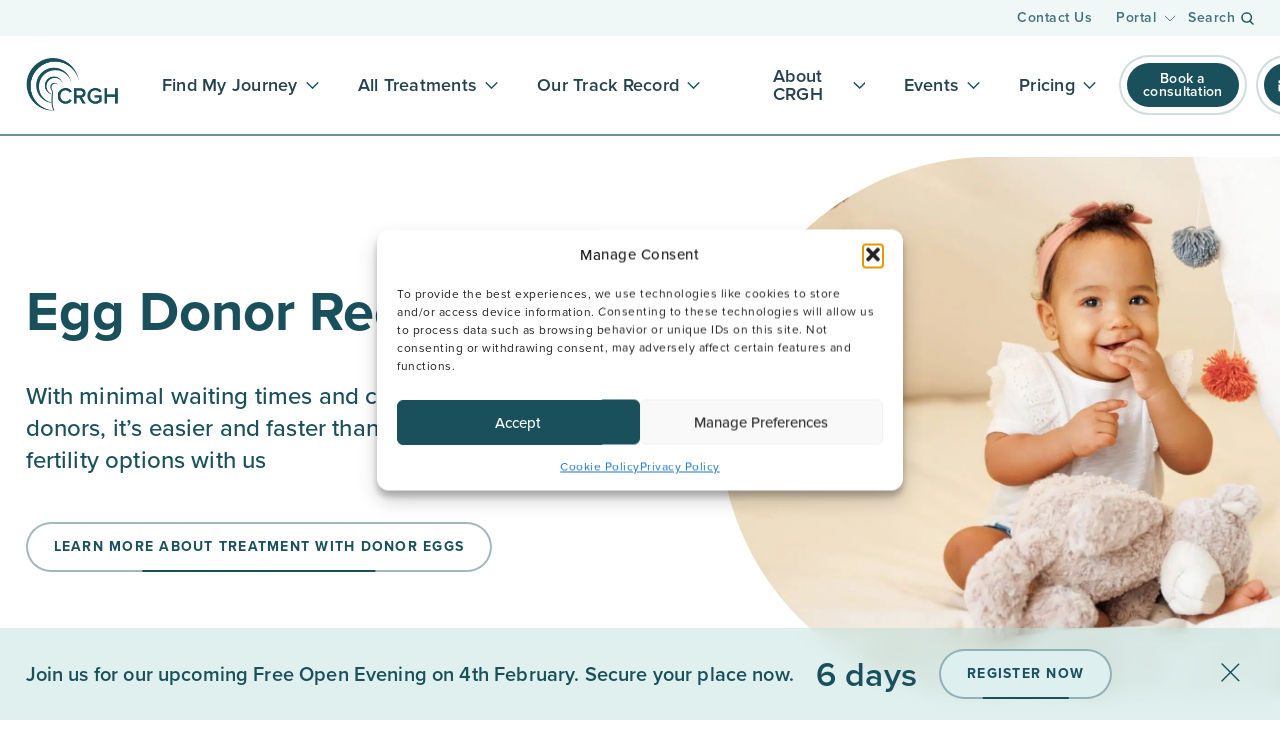

--- FILE ---
content_type: text/html; charset=UTF-8
request_url: https://crgh.co.uk/directory/treatments/egg-donor-recipients/
body_size: 31937
content:
<!doctype html>
<html lang="en-US">

<head>
	<meta charset="UTF-8">
<script type="text/javascript">
/* <![CDATA[ */
var gform;gform||(document.addEventListener("gform_main_scripts_loaded",function(){gform.scriptsLoaded=!0}),document.addEventListener("gform/theme/scripts_loaded",function(){gform.themeScriptsLoaded=!0}),window.addEventListener("DOMContentLoaded",function(){gform.domLoaded=!0}),gform={domLoaded:!1,scriptsLoaded:!1,themeScriptsLoaded:!1,isFormEditor:()=>"function"==typeof InitializeEditor,callIfLoaded:function(o){return!(!gform.domLoaded||!gform.scriptsLoaded||!gform.themeScriptsLoaded&&!gform.isFormEditor()||(gform.isFormEditor()&&console.warn("The use of gform.initializeOnLoaded() is deprecated in the form editor context and will be removed in Gravity Forms 3.1."),o(),0))},initializeOnLoaded:function(o){gform.callIfLoaded(o)||(document.addEventListener("gform_main_scripts_loaded",()=>{gform.scriptsLoaded=!0,gform.callIfLoaded(o)}),document.addEventListener("gform/theme/scripts_loaded",()=>{gform.themeScriptsLoaded=!0,gform.callIfLoaded(o)}),window.addEventListener("DOMContentLoaded",()=>{gform.domLoaded=!0,gform.callIfLoaded(o)}))},hooks:{action:{},filter:{}},addAction:function(o,r,e,t){gform.addHook("action",o,r,e,t)},addFilter:function(o,r,e,t){gform.addHook("filter",o,r,e,t)},doAction:function(o){gform.doHook("action",o,arguments)},applyFilters:function(o){return gform.doHook("filter",o,arguments)},removeAction:function(o,r){gform.removeHook("action",o,r)},removeFilter:function(o,r,e){gform.removeHook("filter",o,r,e)},addHook:function(o,r,e,t,n){null==gform.hooks[o][r]&&(gform.hooks[o][r]=[]);var d=gform.hooks[o][r];null==n&&(n=r+"_"+d.length),gform.hooks[o][r].push({tag:n,callable:e,priority:t=null==t?10:t})},doHook:function(r,o,e){var t;if(e=Array.prototype.slice.call(e,1),null!=gform.hooks[r][o]&&((o=gform.hooks[r][o]).sort(function(o,r){return o.priority-r.priority}),o.forEach(function(o){"function"!=typeof(t=o.callable)&&(t=window[t]),"action"==r?t.apply(null,e):e[0]=t.apply(null,e)})),"filter"==r)return e[0]},removeHook:function(o,r,t,n){var e;null!=gform.hooks[o][r]&&(e=(e=gform.hooks[o][r]).filter(function(o,r,e){return!!(null!=n&&n!=o.tag||null!=t&&t!=o.priority)}),gform.hooks[o][r]=e)}});
/* ]]> */
</script>

	<title>Egg Donor Recipients | IVF with Donor Eggs</title>
	<meta http-equiv="X-UA-Compatible" content="IE=edge,chrome=1">
	<meta name="viewport" content="width=device-width, initial-scale=1, minimum-scale=1">
    <meta name="facebook-domain-verification" content="n1p87vu6a45s5gd6ieoo8dnargqhma" />
	<link rel="profile" href="https://gmpg.org/xfn/11">
	<link rel="apple-touch-icon" sizes="180x180" href="https://crgh.co.uk/apple-touch-icon.png">
	<link rel="icon" type="image/png" sizes="32x32" href="https://crgh.co.uk/favicon-32x32.png">
	<link rel="icon" type="image/png" sizes="16x16" href="https://crgh.co.uk/favicon-16x16.png">
	<link rel="manifest" href="https://crgh.co.uk/site.webmanifest">
	<link rel="mask-icon" href="https://crgh.co.uk/safari-pinned-tab.svg" color="#19505b">
	<meta name="msapplication-TileColor" content="#19505b">
	<link rel="stylesheet" href="https://use.typekit.net/zft0vij.css">
	<meta name='robots' content='index, follow, max-image-preview:large, max-snippet:-1, max-video-preview:-1' />

	<!-- This site is optimized with the Yoast SEO plugin v26.8 - https://yoast.com/product/yoast-seo-wordpress/ -->
	<meta name="description" content="Find an egg donor and start your IVF journey today with CRGH. It&#039;s easier, faster and safer than ever to explore your fertility options." />
	<link rel="canonical" href="https://crgh.co.uk/directory/treatments/egg-donor-recipients/" />
	<meta property="og:locale" content="en_US" />
	<meta property="og:type" content="article" />
	<meta property="og:title" content="Egg Donor Recipients | IVF with Donor Eggs" />
	<meta property="og:description" content="Find an egg donor and start your IVF journey today with CRGH. It&#039;s easier, faster and safer than ever to explore your fertility options." />
	<meta property="og:url" content="https://crgh.co.uk/directory/treatments/egg-donor-recipients/" />
	<meta property="og:site_name" content="CRGH" />
	<meta property="article:modified_time" content="2026-01-09T15:24:49+00:00" />
	<meta name="twitter:card" content="summary_large_image" />
	<script type="application/ld+json" class="yoast-schema-graph">{"@context":"https://schema.org","@graph":[{"@type":"WebPage","@id":"https://crgh.co.uk/directory/treatments/egg-donor-recipients/","url":"https://crgh.co.uk/directory/treatments/egg-donor-recipients/","name":"Egg Donor Recipients | IVF with Donor Eggs","isPartOf":{"@id":"https://crgh.co.uk/#website"},"datePublished":"2023-10-25T11:50:46+00:00","dateModified":"2026-01-09T15:24:49+00:00","description":"Find an egg donor and start your IVF journey today with CRGH. It's easier, faster and safer than ever to explore your fertility options.","breadcrumb":{"@id":"https://crgh.co.uk/directory/treatments/egg-donor-recipients/#breadcrumb"},"inLanguage":"en-US","potentialAction":[{"@type":"ReadAction","target":["https://crgh.co.uk/directory/treatments/egg-donor-recipients/"]}]},{"@type":"BreadcrumbList","@id":"https://crgh.co.uk/directory/treatments/egg-donor-recipients/#breadcrumb","itemListElement":[{"@type":"ListItem","position":1,"name":"Home","item":"https://crgh.co.uk/"},{"@type":"ListItem","position":2,"name":"Egg Donor Recipients"}]},{"@type":"WebSite","@id":"https://crgh.co.uk/#website","url":"https://crgh.co.uk/","name":"CRGH","description":"Clinical excellence &amp; bespoke fertility care","potentialAction":[{"@type":"SearchAction","target":{"@type":"EntryPoint","urlTemplate":"https://crgh.co.uk/?s={search_term_string}"},"query-input":{"@type":"PropertyValueSpecification","valueRequired":true,"valueName":"search_term_string"}}],"inLanguage":"en-US"}]}</script>
	<!-- / Yoast SEO plugin. -->


<script type='application/javascript'  id='pys-version-script'>console.log('PixelYourSite Free version 11.1.5.2');</script>
<link rel="alternate" type="application/rss+xml" title="CRGH &raquo; Feed" href="https://crgh.co.uk/feed/" />
<link rel="alternate" type="application/rss+xml" title="CRGH &raquo; Comments Feed" href="https://crgh.co.uk/comments/feed/" />
<link rel="alternate" title="oEmbed (JSON)" type="application/json+oembed" href="https://crgh.co.uk/wp-json/oembed/1.0/embed?url=https%3A%2F%2Fcrgh.co.uk%2Fdirectory%2Ftreatments%2Fegg-donor-recipients%2F" />
<link rel="alternate" title="oEmbed (XML)" type="text/xml+oembed" href="https://crgh.co.uk/wp-json/oembed/1.0/embed?url=https%3A%2F%2Fcrgh.co.uk%2Fdirectory%2Ftreatments%2Fegg-donor-recipients%2F&#038;format=xml" />
<style id='wp-img-auto-sizes-contain-inline-css' type='text/css'>
img:is([sizes=auto i],[sizes^="auto," i]){contain-intrinsic-size:3000px 1500px}
/*# sourceURL=wp-img-auto-sizes-contain-inline-css */
</style>
<style id='wp-block-library-inline-css' type='text/css'>
:root{--wp-block-synced-color:#7a00df;--wp-block-synced-color--rgb:122,0,223;--wp-bound-block-color:var(--wp-block-synced-color);--wp-editor-canvas-background:#ddd;--wp-admin-theme-color:#007cba;--wp-admin-theme-color--rgb:0,124,186;--wp-admin-theme-color-darker-10:#006ba1;--wp-admin-theme-color-darker-10--rgb:0,107,160.5;--wp-admin-theme-color-darker-20:#005a87;--wp-admin-theme-color-darker-20--rgb:0,90,135;--wp-admin-border-width-focus:2px}@media (min-resolution:192dpi){:root{--wp-admin-border-width-focus:1.5px}}.wp-element-button{cursor:pointer}:root .has-very-light-gray-background-color{background-color:#eee}:root .has-very-dark-gray-background-color{background-color:#313131}:root .has-very-light-gray-color{color:#eee}:root .has-very-dark-gray-color{color:#313131}:root .has-vivid-green-cyan-to-vivid-cyan-blue-gradient-background{background:linear-gradient(135deg,#00d084,#0693e3)}:root .has-purple-crush-gradient-background{background:linear-gradient(135deg,#34e2e4,#4721fb 50%,#ab1dfe)}:root .has-hazy-dawn-gradient-background{background:linear-gradient(135deg,#faaca8,#dad0ec)}:root .has-subdued-olive-gradient-background{background:linear-gradient(135deg,#fafae1,#67a671)}:root .has-atomic-cream-gradient-background{background:linear-gradient(135deg,#fdd79a,#004a59)}:root .has-nightshade-gradient-background{background:linear-gradient(135deg,#330968,#31cdcf)}:root .has-midnight-gradient-background{background:linear-gradient(135deg,#020381,#2874fc)}:root{--wp--preset--font-size--normal:16px;--wp--preset--font-size--huge:42px}.has-regular-font-size{font-size:1em}.has-larger-font-size{font-size:2.625em}.has-normal-font-size{font-size:var(--wp--preset--font-size--normal)}.has-huge-font-size{font-size:var(--wp--preset--font-size--huge)}.has-text-align-center{text-align:center}.has-text-align-left{text-align:left}.has-text-align-right{text-align:right}.has-fit-text{white-space:nowrap!important}#end-resizable-editor-section{display:none}.aligncenter{clear:both}.items-justified-left{justify-content:flex-start}.items-justified-center{justify-content:center}.items-justified-right{justify-content:flex-end}.items-justified-space-between{justify-content:space-between}.screen-reader-text{border:0;clip-path:inset(50%);height:1px;margin:-1px;overflow:hidden;padding:0;position:absolute;width:1px;word-wrap:normal!important}.screen-reader-text:focus{background-color:#ddd;clip-path:none;color:#444;display:block;font-size:1em;height:auto;left:5px;line-height:normal;padding:15px 23px 14px;text-decoration:none;top:5px;width:auto;z-index:100000}html :where(.has-border-color){border-style:solid}html :where([style*=border-top-color]){border-top-style:solid}html :where([style*=border-right-color]){border-right-style:solid}html :where([style*=border-bottom-color]){border-bottom-style:solid}html :where([style*=border-left-color]){border-left-style:solid}html :where([style*=border-width]){border-style:solid}html :where([style*=border-top-width]){border-top-style:solid}html :where([style*=border-right-width]){border-right-style:solid}html :where([style*=border-bottom-width]){border-bottom-style:solid}html :where([style*=border-left-width]){border-left-style:solid}html :where(img[class*=wp-image-]){height:auto;max-width:100%}:where(figure){margin:0 0 1em}html :where(.is-position-sticky){--wp-admin--admin-bar--position-offset:var(--wp-admin--admin-bar--height,0px)}@media screen and (max-width:600px){html :where(.is-position-sticky){--wp-admin--admin-bar--position-offset:0px}}

/*# sourceURL=wp-block-library-inline-css */
</style><style id='global-styles-inline-css' type='text/css'>
:root{--wp--preset--aspect-ratio--square: 1;--wp--preset--aspect-ratio--4-3: 4/3;--wp--preset--aspect-ratio--3-4: 3/4;--wp--preset--aspect-ratio--3-2: 3/2;--wp--preset--aspect-ratio--2-3: 2/3;--wp--preset--aspect-ratio--16-9: 16/9;--wp--preset--aspect-ratio--9-16: 9/16;--wp--preset--color--black: #000000;--wp--preset--color--cyan-bluish-gray: #abb8c3;--wp--preset--color--white: #ffffff;--wp--preset--color--pale-pink: #f78da7;--wp--preset--color--vivid-red: #cf2e2e;--wp--preset--color--luminous-vivid-orange: #ff6900;--wp--preset--color--luminous-vivid-amber: #fcb900;--wp--preset--color--light-green-cyan: #7bdcb5;--wp--preset--color--vivid-green-cyan: #00d084;--wp--preset--color--pale-cyan-blue: #8ed1fc;--wp--preset--color--vivid-cyan-blue: #0693e3;--wp--preset--color--vivid-purple: #9b51e0;--wp--preset--gradient--vivid-cyan-blue-to-vivid-purple: linear-gradient(135deg,rgb(6,147,227) 0%,rgb(155,81,224) 100%);--wp--preset--gradient--light-green-cyan-to-vivid-green-cyan: linear-gradient(135deg,rgb(122,220,180) 0%,rgb(0,208,130) 100%);--wp--preset--gradient--luminous-vivid-amber-to-luminous-vivid-orange: linear-gradient(135deg,rgb(252,185,0) 0%,rgb(255,105,0) 100%);--wp--preset--gradient--luminous-vivid-orange-to-vivid-red: linear-gradient(135deg,rgb(255,105,0) 0%,rgb(207,46,46) 100%);--wp--preset--gradient--very-light-gray-to-cyan-bluish-gray: linear-gradient(135deg,rgb(238,238,238) 0%,rgb(169,184,195) 100%);--wp--preset--gradient--cool-to-warm-spectrum: linear-gradient(135deg,rgb(74,234,220) 0%,rgb(151,120,209) 20%,rgb(207,42,186) 40%,rgb(238,44,130) 60%,rgb(251,105,98) 80%,rgb(254,248,76) 100%);--wp--preset--gradient--blush-light-purple: linear-gradient(135deg,rgb(255,206,236) 0%,rgb(152,150,240) 100%);--wp--preset--gradient--blush-bordeaux: linear-gradient(135deg,rgb(254,205,165) 0%,rgb(254,45,45) 50%,rgb(107,0,62) 100%);--wp--preset--gradient--luminous-dusk: linear-gradient(135deg,rgb(255,203,112) 0%,rgb(199,81,192) 50%,rgb(65,88,208) 100%);--wp--preset--gradient--pale-ocean: linear-gradient(135deg,rgb(255,245,203) 0%,rgb(182,227,212) 50%,rgb(51,167,181) 100%);--wp--preset--gradient--electric-grass: linear-gradient(135deg,rgb(202,248,128) 0%,rgb(113,206,126) 100%);--wp--preset--gradient--midnight: linear-gradient(135deg,rgb(2,3,129) 0%,rgb(40,116,252) 100%);--wp--preset--font-size--small: 13px;--wp--preset--font-size--medium: 20px;--wp--preset--font-size--large: 36px;--wp--preset--font-size--x-large: 42px;--wp--preset--spacing--20: 0.44rem;--wp--preset--spacing--30: 0.67rem;--wp--preset--spacing--40: 1rem;--wp--preset--spacing--50: 1.5rem;--wp--preset--spacing--60: 2.25rem;--wp--preset--spacing--70: 3.38rem;--wp--preset--spacing--80: 5.06rem;--wp--preset--shadow--natural: 6px 6px 9px rgba(0, 0, 0, 0.2);--wp--preset--shadow--deep: 12px 12px 50px rgba(0, 0, 0, 0.4);--wp--preset--shadow--sharp: 6px 6px 0px rgba(0, 0, 0, 0.2);--wp--preset--shadow--outlined: 6px 6px 0px -3px rgb(255, 255, 255), 6px 6px rgb(0, 0, 0);--wp--preset--shadow--crisp: 6px 6px 0px rgb(0, 0, 0);}:where(.is-layout-flex){gap: 0.5em;}:where(.is-layout-grid){gap: 0.5em;}body .is-layout-flex{display: flex;}.is-layout-flex{flex-wrap: wrap;align-items: center;}.is-layout-flex > :is(*, div){margin: 0;}body .is-layout-grid{display: grid;}.is-layout-grid > :is(*, div){margin: 0;}:where(.wp-block-columns.is-layout-flex){gap: 2em;}:where(.wp-block-columns.is-layout-grid){gap: 2em;}:where(.wp-block-post-template.is-layout-flex){gap: 1.25em;}:where(.wp-block-post-template.is-layout-grid){gap: 1.25em;}.has-black-color{color: var(--wp--preset--color--black) !important;}.has-cyan-bluish-gray-color{color: var(--wp--preset--color--cyan-bluish-gray) !important;}.has-white-color{color: var(--wp--preset--color--white) !important;}.has-pale-pink-color{color: var(--wp--preset--color--pale-pink) !important;}.has-vivid-red-color{color: var(--wp--preset--color--vivid-red) !important;}.has-luminous-vivid-orange-color{color: var(--wp--preset--color--luminous-vivid-orange) !important;}.has-luminous-vivid-amber-color{color: var(--wp--preset--color--luminous-vivid-amber) !important;}.has-light-green-cyan-color{color: var(--wp--preset--color--light-green-cyan) !important;}.has-vivid-green-cyan-color{color: var(--wp--preset--color--vivid-green-cyan) !important;}.has-pale-cyan-blue-color{color: var(--wp--preset--color--pale-cyan-blue) !important;}.has-vivid-cyan-blue-color{color: var(--wp--preset--color--vivid-cyan-blue) !important;}.has-vivid-purple-color{color: var(--wp--preset--color--vivid-purple) !important;}.has-black-background-color{background-color: var(--wp--preset--color--black) !important;}.has-cyan-bluish-gray-background-color{background-color: var(--wp--preset--color--cyan-bluish-gray) !important;}.has-white-background-color{background-color: var(--wp--preset--color--white) !important;}.has-pale-pink-background-color{background-color: var(--wp--preset--color--pale-pink) !important;}.has-vivid-red-background-color{background-color: var(--wp--preset--color--vivid-red) !important;}.has-luminous-vivid-orange-background-color{background-color: var(--wp--preset--color--luminous-vivid-orange) !important;}.has-luminous-vivid-amber-background-color{background-color: var(--wp--preset--color--luminous-vivid-amber) !important;}.has-light-green-cyan-background-color{background-color: var(--wp--preset--color--light-green-cyan) !important;}.has-vivid-green-cyan-background-color{background-color: var(--wp--preset--color--vivid-green-cyan) !important;}.has-pale-cyan-blue-background-color{background-color: var(--wp--preset--color--pale-cyan-blue) !important;}.has-vivid-cyan-blue-background-color{background-color: var(--wp--preset--color--vivid-cyan-blue) !important;}.has-vivid-purple-background-color{background-color: var(--wp--preset--color--vivid-purple) !important;}.has-black-border-color{border-color: var(--wp--preset--color--black) !important;}.has-cyan-bluish-gray-border-color{border-color: var(--wp--preset--color--cyan-bluish-gray) !important;}.has-white-border-color{border-color: var(--wp--preset--color--white) !important;}.has-pale-pink-border-color{border-color: var(--wp--preset--color--pale-pink) !important;}.has-vivid-red-border-color{border-color: var(--wp--preset--color--vivid-red) !important;}.has-luminous-vivid-orange-border-color{border-color: var(--wp--preset--color--luminous-vivid-orange) !important;}.has-luminous-vivid-amber-border-color{border-color: var(--wp--preset--color--luminous-vivid-amber) !important;}.has-light-green-cyan-border-color{border-color: var(--wp--preset--color--light-green-cyan) !important;}.has-vivid-green-cyan-border-color{border-color: var(--wp--preset--color--vivid-green-cyan) !important;}.has-pale-cyan-blue-border-color{border-color: var(--wp--preset--color--pale-cyan-blue) !important;}.has-vivid-cyan-blue-border-color{border-color: var(--wp--preset--color--vivid-cyan-blue) !important;}.has-vivid-purple-border-color{border-color: var(--wp--preset--color--vivid-purple) !important;}.has-vivid-cyan-blue-to-vivid-purple-gradient-background{background: var(--wp--preset--gradient--vivid-cyan-blue-to-vivid-purple) !important;}.has-light-green-cyan-to-vivid-green-cyan-gradient-background{background: var(--wp--preset--gradient--light-green-cyan-to-vivid-green-cyan) !important;}.has-luminous-vivid-amber-to-luminous-vivid-orange-gradient-background{background: var(--wp--preset--gradient--luminous-vivid-amber-to-luminous-vivid-orange) !important;}.has-luminous-vivid-orange-to-vivid-red-gradient-background{background: var(--wp--preset--gradient--luminous-vivid-orange-to-vivid-red) !important;}.has-very-light-gray-to-cyan-bluish-gray-gradient-background{background: var(--wp--preset--gradient--very-light-gray-to-cyan-bluish-gray) !important;}.has-cool-to-warm-spectrum-gradient-background{background: var(--wp--preset--gradient--cool-to-warm-spectrum) !important;}.has-blush-light-purple-gradient-background{background: var(--wp--preset--gradient--blush-light-purple) !important;}.has-blush-bordeaux-gradient-background{background: var(--wp--preset--gradient--blush-bordeaux) !important;}.has-luminous-dusk-gradient-background{background: var(--wp--preset--gradient--luminous-dusk) !important;}.has-pale-ocean-gradient-background{background: var(--wp--preset--gradient--pale-ocean) !important;}.has-electric-grass-gradient-background{background: var(--wp--preset--gradient--electric-grass) !important;}.has-midnight-gradient-background{background: var(--wp--preset--gradient--midnight) !important;}.has-small-font-size{font-size: var(--wp--preset--font-size--small) !important;}.has-medium-font-size{font-size: var(--wp--preset--font-size--medium) !important;}.has-large-font-size{font-size: var(--wp--preset--font-size--large) !important;}.has-x-large-font-size{font-size: var(--wp--preset--font-size--x-large) !important;}
/*# sourceURL=global-styles-inline-css */
</style>

<style id='classic-theme-styles-inline-css' type='text/css'>
/*! This file is auto-generated */
.wp-block-button__link{color:#fff;background-color:#32373c;border-radius:9999px;box-shadow:none;text-decoration:none;padding:calc(.667em + 2px) calc(1.333em + 2px);font-size:1.125em}.wp-block-file__button{background:#32373c;color:#fff;text-decoration:none}
/*# sourceURL=/wp-includes/css/classic-themes.min.css */
</style>
<link rel='stylesheet' id='cmplz-general-css' href='https://crgh.co.uk/wp-content/plugins/complianz-gdpr-premium/assets/css/cookieblocker.min.css?ver=1762167932' type='text/css' media='all' />
<link rel='stylesheet' id='crucible-styles-css' href='https://crgh.co.uk/wp-content/themes/crgh/dist/css/style.css?ver=1.0.8' type='text/css' media='all' />
<script type="text/javascript" id="jquery-core-js-extra">
/* <![CDATA[ */
var pysFacebookRest = {"restApiUrl":"https://crgh.co.uk/wp-json/pys-facebook/v1/event","debug":""};
//# sourceURL=jquery-core-js-extra
/* ]]> */
</script>
<script type="text/javascript" src="https://crgh.co.uk/wp-includes/js/jquery/jquery.min.js?ver=3.7.1" id="jquery-core-js"></script>
<script type="text/javascript" src="https://crgh.co.uk/wp-includes/js/jquery/jquery-migrate.min.js?ver=3.4.1" id="jquery-migrate-js"></script>
<script type="text/javascript" src="https://crgh.co.uk/wp-content/themes/crgh/dist/js/site.js?ver=1.0.3" id="crucible-scripts-js"></script>
<script data-service="facebook" data-category="marketing" type="text/plain" data-cmplz-src="https://crgh.co.uk/wp-content/plugins/pixelyoursite/dist/scripts/jquery.bind-first-0.2.3.min.js?ver=0.2.3" id="jquery-bind-first-js"></script>
<script data-service="facebook" data-category="marketing" type="text/plain" data-cmplz-src="https://crgh.co.uk/wp-content/plugins/pixelyoursite/dist/scripts/js.cookie-2.1.3.min.js?ver=2.1.3" id="js-cookie-pys-js"></script>
<script data-service="facebook" data-category="marketing" type="text/plain" data-cmplz-src="https://crgh.co.uk/wp-content/plugins/pixelyoursite/dist/scripts/tld.min.js?ver=2.3.1" id="js-tld-js"></script>
<script data-service="facebook" data-category="marketing" type="text/plain" id="pys-js-extra">
/* <![CDATA[ */
var pysOptions = {"staticEvents":{"facebook":{"init_event":[{"delay":0,"type":"static","ajaxFire":false,"name":"PageView","pixelIds":["1205487770849413"],"eventID":"58eec589-2b35-4f68-8493-45d0877bb2ec","params":{"page_title":"Egg Donor Recipients","post_type":"directory","post_id":3085,"plugin":"PixelYourSite","user_role":"guest","event_url":"crgh.co.uk/directory/treatments/egg-donor-recipients/"},"e_id":"init_event","ids":[],"hasTimeWindow":false,"timeWindow":0,"woo_order":"","edd_order":""}]}},"dynamicEvents":[],"triggerEvents":[],"triggerEventTypes":[],"facebook":{"pixelIds":["1205487770849413"],"advancedMatching":{"external_id":"acfcbfebebecfcbcbcec"},"advancedMatchingEnabled":true,"removeMetadata":false,"wooVariableAsSimple":false,"serverApiEnabled":true,"wooCRSendFromServer":false,"send_external_id":null,"enabled_medical":false,"do_not_track_medical_param":["event_url","post_title","page_title","landing_page","content_name","categories","category_name","tags"],"meta_ldu":false},"debug":"","siteUrl":"https://crgh.co.uk","ajaxUrl":"https://crgh.co.uk/wp-admin/admin-ajax.php","ajax_event":"8566d593f7","enable_remove_download_url_param":"1","cookie_duration":"7","last_visit_duration":"60","enable_success_send_form":"","ajaxForServerEvent":"1","ajaxForServerStaticEvent":"1","useSendBeacon":"1","send_external_id":"1","external_id_expire":"180","track_cookie_for_subdomains":"1","google_consent_mode":"1","gdpr":{"ajax_enabled":false,"all_disabled_by_api":false,"facebook_disabled_by_api":false,"analytics_disabled_by_api":false,"google_ads_disabled_by_api":false,"pinterest_disabled_by_api":false,"bing_disabled_by_api":false,"reddit_disabled_by_api":false,"externalID_disabled_by_api":false,"facebook_prior_consent_enabled":true,"analytics_prior_consent_enabled":true,"google_ads_prior_consent_enabled":null,"pinterest_prior_consent_enabled":true,"bing_prior_consent_enabled":true,"cookiebot_integration_enabled":false,"cookiebot_facebook_consent_category":"marketing","cookiebot_analytics_consent_category":"statistics","cookiebot_tiktok_consent_category":"marketing","cookiebot_google_ads_consent_category":"marketing","cookiebot_pinterest_consent_category":"marketing","cookiebot_bing_consent_category":"marketing","consent_magic_integration_enabled":false,"real_cookie_banner_integration_enabled":false,"cookie_notice_integration_enabled":false,"cookie_law_info_integration_enabled":false,"analytics_storage":{"enabled":true,"value":"granted","filter":false},"ad_storage":{"enabled":true,"value":"granted","filter":false},"ad_user_data":{"enabled":true,"value":"granted","filter":false},"ad_personalization":{"enabled":true,"value":"granted","filter":false}},"cookie":{"disabled_all_cookie":false,"disabled_start_session_cookie":false,"disabled_advanced_form_data_cookie":false,"disabled_landing_page_cookie":false,"disabled_first_visit_cookie":false,"disabled_trafficsource_cookie":false,"disabled_utmTerms_cookie":false,"disabled_utmId_cookie":false},"tracking_analytics":{"TrafficSource":"direct","TrafficLanding":"undefined","TrafficUtms":[],"TrafficUtmsId":[]},"GATags":{"ga_datalayer_type":"default","ga_datalayer_name":"dataLayerPYS"},"woo":{"enabled":false},"edd":{"enabled":false},"cache_bypass":"1769697396"};
//# sourceURL=pys-js-extra
/* ]]> */
</script>
<script data-service="facebook" data-category="marketing" type="text/plain" data-cmplz-src="https://crgh.co.uk/wp-content/plugins/pixelyoursite/dist/scripts/public.js?ver=11.1.5.2" id="pys-js"></script>
<link rel="https://api.w.org/" href="https://crgh.co.uk/wp-json/" />			<style>.cmplz-hidden {
					display: none !important;
				}</style>
    <!-- Global site tag (gtag.js) - Google Analytics -->
    <script async src="https://www.googletagmanager.com/gtag/js?id=UA-9680794-1"></script>
    <script>
        window.dataLayer = window.dataLayer || [];

        function gtag() {
            dataLayer.push(arguments);
        }
        gtag('js', new Date());
        gtag('config', 'UA-9680794-1');
    </script>
    <!-- Global site tag (gtag.js) - Google Analytics -->

    <!-- Google Tag Manager -->
    <script>(function(w,d,s,l,i){w[l]=w[l]||[];w[l].push({'gtm.start':
    new Date().getTime(),event:'gtm.js'});var f=d.getElementsByTagName(s)[0],
    j=d.createElement(s),dl=l!='dataLayer'?'&l='+l:'';j.async=true;j.src=
    'https://www.googletagmanager.com/gtm.js?id='+i+dl;f.parentNode.insertBefore(j,f);
    })(window,document,'script','dataLayer','GTM-WTKSPLK');</script>
    <!-- End Google Tag Manager -->

    <!-- Meta Pixel Code -->
    <script>
    !function(f,b,e,v,n,t,s)
    {if(f.fbq)return;n=f.fbq=function(){n.callMethod?
    n.callMethod.apply(n,arguments):n.queue.push(arguments)};
    if(!f._fbq)f._fbq=n;n.push=n;n.loaded=!0;n.version='2.0';
    n.queue=[];t=b.createElement(e);t.async=!0;
    t.src=v;s=b.getElementsByTagName(e)[0];
    s.parentNode.insertBefore(t,s)}(window, document,'script',
    'https://connect.facebook.net/en_US/fbevents.js');
    fbq('init', '1205487770849413');
    fbq('track', 'PageView');
    </script>
    <noscript><img height="1" width="1" style="display:none"
    src="https://www.facebook.com/tr?id=1205487770849413&ev=PageView&noscript=1"
    /></noscript>
    <!-- End Meta Pixel Code -->

    <!-- Hotjar Tracking Code for CRGH Website -->
    <script>

        (function(h,o,t,j,a,r){

            h.hj=h.hj||function(){(h.hj.q=h.hj.q||[]).push(arguments)};

            h._hjSettings={hjid:3742244,hjsv:6};

            a=o.getElementsByTagName('head')[0];

            r=o.createElement('script');r.async=1;

            r.src=t+h._hjSettings.hjid+j+h._hjSettings.hjsv;

            a.appendChild(r);

        })(window,document,'https://static.hotjar.com/c/hotjar-','.js?sv=');

    </script>


    		<style type="text/css" id="wp-custom-css">
			

#field_44_12 legend{
	 font-weight: 600 !important;
    font-size: 20px !important;
    line-height: 1 !important;
    letter-spacing: 0.15px !important;
    color: #202020 !important;
    margin-bottom: 20px !important;
}		</style>
			<script src="https://cdnjs.cloudflare.com/ajax/libs/Chart.js/3.8.0/chart.min.js"></script>
	<script>
		function isScrolledIntoView(elem) {
			var docViewTop = $(window).scrollTop();
			var docViewBottom = docViewTop + $(window).height();

			var elemTop = $(elem).offset().top;
			var elemBottom = elemTop + $(elem).height();

			return ((elemTop <= docViewBottom) && (elemBottom >= docViewTop));
		}
	</script>
	
<link rel='stylesheet' id='gform_basic-css' href='https://crgh.co.uk/wp-content/plugins/gravityforms/assets/css/dist/basic.min.css?ver=2.9.26' type='text/css' media='all' />
<link rel='stylesheet' id='gform_theme_components-css' href='https://crgh.co.uk/wp-content/plugins/gravityforms/assets/css/dist/theme-components.min.css?ver=2.9.26' type='text/css' media='all' />
<link rel='stylesheet' id='gform_theme-css' href='https://crgh.co.uk/wp-content/plugins/gravityforms/assets/css/dist/theme.min.css?ver=2.9.26' type='text/css' media='all' />
</head>

<body data-cmplz=1 class="wp-singular directory-template-default single single-directory postid-3085 wp-theme-crgh" id="body">
			<!-- Google Tag Manager (noscript) -->
		<noscript><iframe src="https://www.googletagmanager.com/ns.html?id=GTM-WTKSPLK" height="0" width="0" style="display:none;visibility:hidden"></iframe></noscript>
		<!-- End Google Tag Manager (noscript) -->
			<div id="page" class="site">
		<!-- <a class="skip-link screen-reader-text" href="#content">Skip to content</a> -->

		<header class="site-header">
            <div class="upper-header">
                <div class="container">
                    <div class="upper-menu-wrap">
                    <div class="menu-upper-header-container"><nav class="upper-header-nav" aria-label="Upper menu"><ul class="" role="navigation"><li id="menu-item-3294" class="menu-item menu-item-type-post_type menu-item-object-page menu-item-3294"><a href="https://crgh.co.uk/contact-us/">Contact Us</a></li>
<li id="menu-item-3295" class="menu-item menu-item-type-custom menu-item-object-custom menu-item-has-children menu-item-3295"><a href="#" id="portal">Portal</a>
<ul class="sub-menu">
	<li id="menu-item-3296" class="menu-item menu-item-type-custom menu-item-object-custom menu-item-3296"><a href="https://portal.crgh.co.uk" id="crgh-great-portland-street">CRGH Great Portland Street</a></li>
	<li id="menu-item-3297" class="menu-item menu-item-type-custom menu-item-object-custom menu-item-3297"><a href="https://cityportal.crgh.co.uk" id="crgh-city">CRGH City</a></li>
</ul>
</li>
</ul></nav></div>                    <span class="search-icon search-icon--lg">
                        Search
                        <svg width="13" height="13" viewBox="0 0 28 28" fill="none" xmlns="http://www.w3.org/2000/svg">
                            <path d="M19.3033 19.5249L25.9762 25.9999" stroke="#19505B" stroke-width="3" stroke-linecap="round" stroke-linejoin="round" />
                            <path d="M12.2182 21.8383C17.8615 21.8383 22.4364 17.3973 22.4364 11.9191C22.4364 6.44094 17.8615 2 12.2182 2C6.57484 2 2 6.44094 2 11.9191C2 17.3973 6.57484 21.8383 12.2182 21.8383Z" stroke="#19505B" stroke-width="3" stroke-linecap="round" stroke-linejoin="round" />
                        </svg>
                        
                    </span>
                    </div>
                </div>
            </div>
            <div class="lower-header">
                <div class="container">
                    <a href="https://crgh.co.uk" class="logo">
                        <img width="2363" height="1345" src="https://crgh.co.uk/wp-content/uploads/2023/05/CRGH_Logo_Website_Compressed_Green.png" class="regular-logo" alt="CRGH site logo." decoding="async" fetchpriority="high" srcset="https://crgh.co.uk/wp-content/uploads/2023/05/CRGH_Logo_Website_Compressed_Green.png 2363w, https://crgh.co.uk/wp-content/uploads/2023/05/CRGH_Logo_Website_Compressed_Green-250x142.png 250w, https://crgh.co.uk/wp-content/uploads/2023/05/CRGH_Logo_Website_Compressed_Green-700x398.png 700w, https://crgh.co.uk/wp-content/uploads/2023/05/CRGH_Logo_Website_Compressed_Green-768x437.png 768w, https://crgh.co.uk/wp-content/uploads/2023/05/CRGH_Logo_Website_Compressed_Green-1536x874.png 1536w, https://crgh.co.uk/wp-content/uploads/2023/05/CRGH_Logo_Website_Compressed_Green-2048x1166.png 2048w, https://crgh.co.uk/wp-content/uploads/2023/05/CRGH_Logo_Website_Compressed_Green-120x68.png 120w" sizes="(max-width: 2363px) 100vw, 2363px" />                                            </a>

                    <div class="menu-header-menu-container"><nav class="header-main-nav cru-2 hide-for-desktop" aria-label="Main Menu"><ul class="" role="navigation"><li id="menu-item-385" class="mega-menu-li menu-item menu-item-type-custom menu-item-object-custom menu-item-385"><a href="/find-my-journey/" id="find-my-journey">Find My Journey</a></li>
<li id="menu-item-383" class="mega-menu-li menu-item menu-item-type-custom menu-item-object-custom menu-item-383"><a href="/directory/" id="all-treatments">All Treatments</a></li>
<li id="menu-item-1215" class="mega-menu-li menu-item menu-item-type-custom menu-item-object-custom menu-item-1215"><a href="#" id="our-track-record">Our Track Record</a></li>
<li id="menu-item-382" class="mega-menu-li menu-item menu-item-type-custom menu-item-object-custom menu-item-382"><a href="/about-us/" id="about-crgh">About CRGH</a></li>
<li id="menu-item-1214" class="menu-item menu-item-type-custom menu-item-object-custom menu-item-1214"><a href="/events" id="events">Events</a></li>
<li id="menu-item-3392" class="mega-menu-li menu-item menu-item-type-post_type menu-item-object-page menu-item-3392"><a href="https://crgh.co.uk/contact-us/" id="pricing">Pricing</a></li>
<li id="menu-item-3992" class="mobile-only menu-item menu-item-type-post_type menu-item-object-page menu-item-3992"><a href="https://crgh.co.uk/contact-us/">Contact Us</a></li>
<li><a href="/book-a-consultation/" class="button "><span class="button-border"></span><span class="button-text">Book a consultation</span></a></li></ul></nav></div>										<div class="cru-2  show-for-desktop">
					<div class="menu-desktop-header-left-container"><nav class="header-main-nav cru-2 left-menu" aria-label="Main Menu left"><ul class="" role="navigation"><li id="menu-item-3984" class="mega-menu-li menu-item menu-item-type-custom menu-item-object-custom menu-item-3984"><a href="/find-my-journey" id="find-my-journey">Find My Journey</a></li>
<li id="menu-item-3985" class="mega-menu-li menu-item menu-item-type-custom menu-item-object-custom menu-item-3985"><a href="/directory" id="all-treatments">All Treatments</a></li>
<li id="menu-item-3986" class="mega-menu-li menu-item menu-item-type-custom menu-item-object-custom menu-item-3986"><a href="#" id="our-track-record">Our Track Record</a></li>
</ul></nav></div>					<div class="menu-desktop-header-right-container"><nav class="header-main-nav cru-2 right-menu" aria-label="Main Menu right"><ul class="" role="navigation"><li id="menu-item-3987" class="mega-menu-li menu-item menu-item-type-custom menu-item-object-custom menu-item-3987"><a href="/about-us" id="about-crgh">About CRGH</a></li>
<li id="menu-item-3988" class="mega-menu-li menu-item menu-item-type-custom menu-item-object-custom menu-item-3988"><a href="/events" id="events">Events</a></li>
<li id="menu-item-3989" class="mega-menu-li menu-item menu-item-type-custom menu-item-object-custom menu-item-3989"><a href="#" id="pricing">Pricing</a></li>
<li id="menu-item-3990" class="cta-button book menu-item menu-item-type-custom menu-item-object-custom menu-item-3990"><a href="/book-a-consultation/" id="book-a-consultation">Book a consultation</a></li>
<li id="menu-item-3991" class="roundel-cta email-icon menu-item menu-item-type-custom menu-item-object-custom menu-item-3991"><a href="/contact-us/" id="email-us">email us</a></li>
</ul></nav></div>					</div>
                    <span class="search-icon search-icon--xs">
                        <svg width="28" height="28" viewBox="0 0 28 28" fill="none" xmlns="http://www.w3.org/2000/svg">
                            <path d="M19.3033 19.5249L25.9762 25.9999" stroke="#19505B" stroke-width="3" stroke-linecap="round" stroke-linejoin="round" />
                            <path d="M12.2182 21.8383C17.8615 21.8383 22.4364 17.3973 22.4364 11.9191C22.4364 6.44094 17.8615 2 12.2182 2C6.57484 2 2 6.44094 2 11.9191C2 17.3973 6.57484 21.8383 12.2182 21.8383Z" stroke="#19505B" stroke-width="3" stroke-linecap="round" stroke-linejoin="round" />
                        </svg>
                    </span>

                    <div class="burger burger2 unToggled">
                        <div></div>
                    </div>
                </div>
            </div>

			<div class="search-box">
				<div class="container"> 
					<form id="search-form" action="/">
						<div class="input-box">
							<svg width="22" height="22" viewBox="0 0 22 22" fill="none" xmlns="http://www.w3.org/2000/svg">
								<path d="M15.4196 15.604L20.9804 20.9998" stroke="#202020" stroke-width="2" stroke-linecap="round" stroke-linejoin="round" />
								<path d="M9.51518 17.5319C14.218 17.5319 18.0304 13.8311 18.0304 9.26597C18.0304 4.7008 14.218 1 9.51518 1C4.81238 1 1 4.7008 1 9.26597C1 13.8311 4.81238 17.5319 9.51518 17.5319Z" stroke="#202020" stroke-width="2" stroke-linecap="round" stroke-linejoin="round" />
							</svg>
							<input name="s" placeholder="Please type here to search" />
						</div> 
						<button  type="submit" form="search-form" value="Submit">
							<a href="#" class="arrow-button green">Search
    
    <div class="arrow-outer">
        <div class="arrow">
            <svg version="1.1" id="Layer_1" xmlns="http://www.w3.org/2000/svg" xmlns:xlink="http://www.w3.org/1999/xlink" x="0px" y="0px"
                viewBox="0 0 7 8" style="enable-background:new 0 0 7 8;" xml:space="preserve">
            <style type="text/css">
                .st0{fill:#19505B;fill-opacity:0.4;}
            </style>
            <path class="st0" d="M6.4,3.6L3.2,0.5C3,0.3,2.7,0.3,2.5,0.5S2.3,1,2.5,1.2l2.3,2.3H0v1h4.8L2.5,6.8C2.3,7,2.3,7.3,2.5,7.5
                s0.5,0.2,0.7,0l3.2-3.2C6.5,4.2,6.5,3.8,6.4,3.6z"/>
            </svg>
        </div>
        <div class="arrow-filled-container">
        <div class="arrow-filled">
            <svg version="1.1" id="Layer_1" xmlns="http://www.w3.org/2000/svg" xmlns:xlink="http://www.w3.org/1999/xlink" x="0px" y="0px"
                viewBox="0 0 7 8" style="enable-background:new 0 0 7 8;" xml:space="preserve">
            <style type="text/css">
                .st0{fill:#19505B;fill-opacity:1;}
            </style>
            <path class="st0" d="M6.4,3.6L3.2,0.5C3,0.3,2.7,0.3,2.5,0.5S2.3,1,2.5,1.2l2.3,2.3H0v1h4.8L2.5,6.8C2.3,7,2.3,7.3,2.5,7.5
                s0.5,0.2,0.7,0l3.2-3.2C6.5,4.2,6.5,3.8,6.4,3.6z"/>
            </svg>
            </div>
        </div>
    </div>
                        
    </a>						</button>
					</form>
				</div>
			</div>

			     <div class="mega-menu-item" id="all-treatments-item" data-id="all-treatments" data-column-count="4">

        <div class="container">

            <div class="mobile-header">
                <span class="mobile-header-back"><svg width="45" height="46" viewBox="0 0 45 46" fill="none" xmlns="http://www.w3.org/2000/svg">
                        <path d="M25.9034 14.9822L19 22.6894L25.9034 30.3967" stroke="white" stroke-width="1.5" />
                        <path d="M44.25 22.7615C44.25 34.8367 34.5088 44.6195 22.5 44.6195C10.4912 44.6195 0.75 34.8367 0.75 22.7615C0.75 10.6863 10.4912 0.903564 22.5 0.903564C34.5088 0.903564 44.25 10.6863 44.25 22.7615Z" stroke="white" stroke-opacity="0.6" stroke-width="1.5" />
                    </svg>
                </span>
                                    <a href="/directory/" class="arrow-button-alt white">All Treatments</a>                            </div>

                            <div class="mega-menu-item-column">
                                            <div class="top-link mobile-expand">
                            <img width="42" height="42" src="https://crgh.co.uk/wp-content/uploads/2022/07/CRGH-Icons-V2_Investigations.svg" class="attachment-full size-full" alt="Investigating reproductive and genetic health." decoding="async" />                            <a href="https://crgh.co.uk/directory/investigations/" class="arrow-button-alt green">Investigations</a>                        </div>
                                                                <div class="item-body">
                            <div class="item-body-inner">
                                                                    <p class="description">From routine tests to some of the most advanced investigations available, our fertility tests and investigations are the first step in understanding your reproductive and genetic health and creating a bespoke treatment plan.</p>
                                
                                                                                                            <p class="quick-links-title">Quick Links</p>
                                                                        <div class="quick-links">
                                                                                        <a href="https://crgh.co.uk/directory/investigations/ovarian-reserve-test/" class="arrow-button-alt green">Ovarian Reserve Test</a>                                                                                                                                                                                    <a href="https://crgh.co.uk/directory/investigations/dummy-embryo-transfer/" class="arrow-button-alt green">Dummy Embryo Transfer</a>                                                                                                                                                                                    <a href="https://crgh.co.uk/directory/investigations/semen-analysis/" class="arrow-button-alt green">Semen Analysis</a>                                                                                                                                                                        </div>
                                                                                                    <a href="https://crgh.co.uk/directory/investigations/" class="arrow-button green">See all
    
    <div class="arrow-outer">
        <div class="arrow">
            <svg version="1.1" id="Layer_1" xmlns="http://www.w3.org/2000/svg" xmlns:xlink="http://www.w3.org/1999/xlink" x="0px" y="0px"
                viewBox="0 0 7 8" style="enable-background:new 0 0 7 8;" xml:space="preserve">
            <style type="text/css">
                .st0{fill:#19505B;fill-opacity:0.4;}
            </style>
            <path class="st0" d="M6.4,3.6L3.2,0.5C3,0.3,2.7,0.3,2.5,0.5S2.3,1,2.5,1.2l2.3,2.3H0v1h4.8L2.5,6.8C2.3,7,2.3,7.3,2.5,7.5
                s0.5,0.2,0.7,0l3.2-3.2C6.5,4.2,6.5,3.8,6.4,3.6z"/>
            </svg>
        </div>
        <div class="arrow-filled-container">
        <div class="arrow-filled">
            <svg version="1.1" id="Layer_1" xmlns="http://www.w3.org/2000/svg" xmlns:xlink="http://www.w3.org/1999/xlink" x="0px" y="0px"
                viewBox="0 0 7 8" style="enable-background:new 0 0 7 8;" xml:space="preserve">
            <style type="text/css">
                .st0{fill:#19505B;fill-opacity:1;}
            </style>
            <path class="st0" d="M6.4,3.6L3.2,0.5C3,0.3,2.7,0.3,2.5,0.5S2.3,1,2.5,1.2l2.3,2.3H0v1h4.8L2.5,6.8C2.3,7,2.3,7.3,2.5,7.5
                s0.5,0.2,0.7,0l3.2-3.2C6.5,4.2,6.5,3.8,6.4,3.6z"/>
            </svg>
            </div>
        </div>
    </div>
                        
    </a>                                                            </div>
                        </div>
                                    </div>
                            <div class="mega-menu-item-column">
                                            <div class="top-link mobile-expand">
                            <img width="42" height="42" src="https://crgh.co.uk/wp-content/uploads/2022/07/CRGH-Icons-V2_Treatments.svg" class="attachment-full size-full" alt="CRGH fertility treatments." decoding="async" />                            <a href="https://crgh.co.uk/directory/treatments/" class="arrow-button-alt green">Treatments</a>                        </div>
                                                                <div class="item-body">
                            <div class="item-body-inner">
                                                                    <p class="description">Our range of treatment options ensures everyone has the opportunity to start a family, without exception. Explore our treatment options to learn more about the process involved in growing your family.</p>
                                
                                                                                                            <p class="quick-links-title">Quick Links</p>
                                                                        <div class="quick-links">
                                                                                        <a href="https://crgh.co.uk/directory/treatments/ivf/" class="arrow-button-alt green">In vitro fertilisation (IVF)</a>                                                                                                                                                                                    <a href="https://crgh.co.uk/directory/treatments/egg-donor-recipients/" class="arrow-button-alt green">Egg Donor Recipients</a>                                                                                                                                                                                    <a href="https://crgh.co.uk/directory/genetic-health/pgs/" class="arrow-button-alt green">IVF with PGTA</a>                                                                                                                                                                                    <a href="https://crgh.co.uk/become-an-egg-donor/" class="arrow-button-alt green">Egg Donation – Become a Donor</a>                                                                                                                                                                        </div>
                                                                                                    <a href="https://crgh.co.uk/directory/treatments/" class="arrow-button green">See all
    
    <div class="arrow-outer">
        <div class="arrow">
            <svg version="1.1" id="Layer_1" xmlns="http://www.w3.org/2000/svg" xmlns:xlink="http://www.w3.org/1999/xlink" x="0px" y="0px"
                viewBox="0 0 7 8" style="enable-background:new 0 0 7 8;" xml:space="preserve">
            <style type="text/css">
                .st0{fill:#19505B;fill-opacity:0.4;}
            </style>
            <path class="st0" d="M6.4,3.6L3.2,0.5C3,0.3,2.7,0.3,2.5,0.5S2.3,1,2.5,1.2l2.3,2.3H0v1h4.8L2.5,6.8C2.3,7,2.3,7.3,2.5,7.5
                s0.5,0.2,0.7,0l3.2-3.2C6.5,4.2,6.5,3.8,6.4,3.6z"/>
            </svg>
        </div>
        <div class="arrow-filled-container">
        <div class="arrow-filled">
            <svg version="1.1" id="Layer_1" xmlns="http://www.w3.org/2000/svg" xmlns:xlink="http://www.w3.org/1999/xlink" x="0px" y="0px"
                viewBox="0 0 7 8" style="enable-background:new 0 0 7 8;" xml:space="preserve">
            <style type="text/css">
                .st0{fill:#19505B;fill-opacity:1;}
            </style>
            <path class="st0" d="M6.4,3.6L3.2,0.5C3,0.3,2.7,0.3,2.5,0.5S2.3,1,2.5,1.2l2.3,2.3H0v1h4.8L2.5,6.8C2.3,7,2.3,7.3,2.5,7.5
                s0.5,0.2,0.7,0l3.2-3.2C6.5,4.2,6.5,3.8,6.4,3.6z"/>
            </svg>
            </div>
        </div>
    </div>
                        
    </a>                                                            </div>
                        </div>
                                    </div>
                            <div class="mega-menu-item-column">
                                            <div class="top-link mobile-expand">
                            <img width="42" height="42" src="https://crgh.co.uk/wp-content/uploads/2022/07/CRGH-Icons-V2_Services.svg" class="attachment-full size-full" alt="Icon of a hand holding a heart, representing the fertility services CRGH offers to customers." decoding="async" />                            <a href="https://crgh.co.uk/directory/preservation/" class="arrow-button-alt green">Preservation</a>                        </div>
                                                                <div class="item-body">
                            <div class="item-body-inner">
                                                                    <p class="description">Preserving your eggs, sperm or viable embryos can open up your future fertility potential, meaning you can reserve high-quality gametes until you're ready to begin building your family, whenever that may be.</p>
                                
                                                                                                            <p class="quick-links-title">Quick Links</p>
                                                                        <div class="quick-links">
                                                                                        <a href="https://crgh.co.uk/directory/preservation/sperm-freeze/" class="arrow-button-alt green">Sperm Freezing</a>                                                                                                                                                                                    <a href="https://crgh.co.uk/directory/preservation/egg-freezing/" class="arrow-button-alt green">Egg Freezing</a>                                                                                                                                                                        </div>
                                                                                                    <a href="https://crgh.co.uk/directory/preservation/" class="arrow-button green">See all
    
    <div class="arrow-outer">
        <div class="arrow">
            <svg version="1.1" id="Layer_1" xmlns="http://www.w3.org/2000/svg" xmlns:xlink="http://www.w3.org/1999/xlink" x="0px" y="0px"
                viewBox="0 0 7 8" style="enable-background:new 0 0 7 8;" xml:space="preserve">
            <style type="text/css">
                .st0{fill:#19505B;fill-opacity:0.4;}
            </style>
            <path class="st0" d="M6.4,3.6L3.2,0.5C3,0.3,2.7,0.3,2.5,0.5S2.3,1,2.5,1.2l2.3,2.3H0v1h4.8L2.5,6.8C2.3,7,2.3,7.3,2.5,7.5
                s0.5,0.2,0.7,0l3.2-3.2C6.5,4.2,6.5,3.8,6.4,3.6z"/>
            </svg>
        </div>
        <div class="arrow-filled-container">
        <div class="arrow-filled">
            <svg version="1.1" id="Layer_1" xmlns="http://www.w3.org/2000/svg" xmlns:xlink="http://www.w3.org/1999/xlink" x="0px" y="0px"
                viewBox="0 0 7 8" style="enable-background:new 0 0 7 8;" xml:space="preserve">
            <style type="text/css">
                .st0{fill:#19505B;fill-opacity:1;}
            </style>
            <path class="st0" d="M6.4,3.6L3.2,0.5C3,0.3,2.7,0.3,2.5,0.5S2.3,1,2.5,1.2l2.3,2.3H0v1h4.8L2.5,6.8C2.3,7,2.3,7.3,2.5,7.5
                s0.5,0.2,0.7,0l3.2-3.2C6.5,4.2,6.5,3.8,6.4,3.6z"/>
            </svg>
            </div>
        </div>
    </div>
                        
    </a>                                                            </div>
                        </div>
                                    </div>
                            <div class="mega-menu-item-column">
                                            <div class="top-link mobile-expand">
                            <img width="42" height="42" src="https://crgh.co.uk/wp-content/uploads/2022/07/CRGH-Icons-V2_Genetic-Services.svg" class="attachment-full size-full" alt="A Double Helix DNA representing CRGH&#039;s Genetic Services." decoding="async" />                            <a href="https://crgh.co.uk/directory/genetic-health/" class="arrow-button-alt green">Genetic Health</a>                        </div>
                                                                <div class="item-body">
                            <div class="item-body-inner">
                                                                    <p class="description">From ensuring your genetic health is as it should be to overcoming known genetic conditions, our genetic health counselling expertise can offer peace of mind and give you the opportunity to create a healthy family.</p>
                                
                                                                                                            <p class="quick-links-title">Quick Links</p>
                                                                        <div class="quick-links">
                                                                                        <a href="https://crgh.co.uk/directory/genetic-health/carriermatch-testing-for-genetic-disorders/" class="arrow-button-alt green">Carrier Match TM</a>                                                                                                                                                                                    <a href="https://crgh.co.uk/directory/genetic-health/nipt/" class="arrow-button-alt green">Early Pregnancy</a>                                                                                                                                                                                    <a href="https://crgh.co.uk/directory/genetic-health/genetic-counselling/" class="arrow-button-alt green">Genetic Counselling</a>                                                                                                                                                                        </div>
                                                                                                    <a href="https://crgh.co.uk/directory/genetic-health/" class="arrow-button green">See all
    
    <div class="arrow-outer">
        <div class="arrow">
            <svg version="1.1" id="Layer_1" xmlns="http://www.w3.org/2000/svg" xmlns:xlink="http://www.w3.org/1999/xlink" x="0px" y="0px"
                viewBox="0 0 7 8" style="enable-background:new 0 0 7 8;" xml:space="preserve">
            <style type="text/css">
                .st0{fill:#19505B;fill-opacity:0.4;}
            </style>
            <path class="st0" d="M6.4,3.6L3.2,0.5C3,0.3,2.7,0.3,2.5,0.5S2.3,1,2.5,1.2l2.3,2.3H0v1h4.8L2.5,6.8C2.3,7,2.3,7.3,2.5,7.5
                s0.5,0.2,0.7,0l3.2-3.2C6.5,4.2,6.5,3.8,6.4,3.6z"/>
            </svg>
        </div>
        <div class="arrow-filled-container">
        <div class="arrow-filled">
            <svg version="1.1" id="Layer_1" xmlns="http://www.w3.org/2000/svg" xmlns:xlink="http://www.w3.org/1999/xlink" x="0px" y="0px"
                viewBox="0 0 7 8" style="enable-background:new 0 0 7 8;" xml:space="preserve">
            <style type="text/css">
                .st0{fill:#19505B;fill-opacity:1;}
            </style>
            <path class="st0" d="M6.4,3.6L3.2,0.5C3,0.3,2.7,0.3,2.5,0.5S2.3,1,2.5,1.2l2.3,2.3H0v1h4.8L2.5,6.8C2.3,7,2.3,7.3,2.5,7.5
                s0.5,0.2,0.7,0l3.2-3.2C6.5,4.2,6.5,3.8,6.4,3.6z"/>
            </svg>
            </div>
        </div>
    </div>
                        
    </a>                                                            </div>
                        </div>
                                    </div>
                    </div>
    </div>
     <div class="mega-menu-item" id="about-crgh-item" data-id="about-crgh" data-column-count="3">

        <div class="container">

            <div class="mobile-header">
                <span class="mobile-header-back"><svg width="45" height="46" viewBox="0 0 45 46" fill="none" xmlns="http://www.w3.org/2000/svg">
                        <path d="M25.9034 14.9822L19 22.6894L25.9034 30.3967" stroke="white" stroke-width="1.5" />
                        <path d="M44.25 22.7615C44.25 34.8367 34.5088 44.6195 22.5 44.6195C10.4912 44.6195 0.75 34.8367 0.75 22.7615C0.75 10.6863 10.4912 0.903564 22.5 0.903564C34.5088 0.903564 44.25 10.6863 44.25 22.7615Z" stroke="white" stroke-opacity="0.6" stroke-width="1.5" />
                    </svg>
                </span>
                                    <a href="/about-us/" class="arrow-button-alt white">About us</a>                            </div>

                            <div class="mega-menu-item-column">
                                            <div class="top-link mobile-expand">
                            <img width="42" height="42" src="https://crgh.co.uk/wp-content/uploads/2022/07/CRGH-Icons-V2_Facilities.svg" class="attachment-full size-full" alt="An icon of a building in the shape of a treatment centre representing CRGH&#039;s facilities." decoding="async" />                            <a href="https://crgh.co.uk/our-facilities/" class="arrow-button-alt green">Our Facilities</a>                        </div>
                                                                <div class="item-body">
                            <div class="item-body-inner">
                                
                                                                                                        <div class="quick-links">
                                                                                        <a href="https://crgh.co.uk/crgh-london/" class="arrow-button-alt green">Great Portland St.</a>                                                                                                    <p class="menu-sublink">London - W1W</p>
                                                                                                                                                                                    <a href="https://crgh.co.uk/crgh-city/" class="arrow-button-alt green">City</a>                                                                                                    <p class="menu-sublink">London - EC1</p>
                                                                                                                                                                                                                </div>
                                                                                            </div>
                        </div>
                                    </div>
                            <div class="mega-menu-item-column">
                                            <div class="top-link mobile-expand">
                            <img width="42" height="42" src="https://crgh.co.uk/wp-content/uploads/2022/07/CRGH-Icons-V2_Who-We-are.svg" class="attachment-full size-full" alt="CRGH person symbol." decoding="async" />                            <a href="https://crgh.co.uk/who-we-are/" class="arrow-button-alt green">Who we are</a>                        </div>
                                                                <div class="item-body">
                            <div class="item-body-inner">
                                
                                                                                                        <div class="quick-links">
                                                                                        <a href="https://crgh.co.uk/meet-the-team/" class="arrow-button-alt green">Meet the team</a>                                                                                                                                                                                    <a href="https://crgh.co.uk/meet-our-counsellors/" class="arrow-button-alt green">Counsellors</a>                                                                                                                                                                                    <a href="https://crgh.co.uk/careers/" class="arrow-button-alt green">Careers</a>                                                                                                                                                                                    <a href="https://crgh.co.uk/our-partnerships/" class="arrow-button-alt green">Partnerships</a>                                                                                                                                                                        </div>
                                                                                            </div>
                        </div>
                                    </div>
                            <div class="mega-menu-item-column">
                                            <div class="top-link mobile-expand">
                            <img width="42" height="42" src="https://crgh.co.uk/wp-content/uploads/2022/07/CRGH-Icons-V2_Our-Approach.svg" class="attachment-full size-full" alt="CRGH&#039;s Approach with a star icon." decoding="async" />                            <a href="https://crgh.co.uk/about-us/" class="arrow-button-alt green">About CRGH</a>                        </div>
                                                                <div class="item-body">
                            <div class="item-body-inner">
                                
                                                                                                        <div class="quick-links">
                                                                                        <a href="https://crgh.co.uk/who-we-are/" class="arrow-button-alt green">Our Values</a>                                                                                                                                                                                    <a href="https://crgh.co.uk/history/" class="arrow-button-alt green">History</a>                                                                                                                                                                                    <a href="https://crgh.co.uk/resources/" class="arrow-button-alt green">Resources</a>                                                                                                                                                                                    <a href="https://crgh.co.uk/contact-us/" class="arrow-button-alt green">Contact Us</a>                                                                                                                                                                        </div>
                                                                                            </div>
                        </div>
                                    </div>
                    </div>
    </div>
     <div class="mega-menu-item" id="find-my-journey-item" data-id="find-my-journey" data-column-count="4">

        <div class="container">

            <div class="mobile-header">
                <span class="mobile-header-back"><svg width="45" height="46" viewBox="0 0 45 46" fill="none" xmlns="http://www.w3.org/2000/svg">
                        <path d="M25.9034 14.9822L19 22.6894L25.9034 30.3967" stroke="white" stroke-width="1.5" />
                        <path d="M44.25 22.7615C44.25 34.8367 34.5088 44.6195 22.5 44.6195C10.4912 44.6195 0.75 34.8367 0.75 22.7615C0.75 10.6863 10.4912 0.903564 22.5 0.903564C34.5088 0.903564 44.25 10.6863 44.25 22.7615Z" stroke="white" stroke-opacity="0.6" stroke-width="1.5" />
                    </svg>
                </span>
                                    <a href="/find-my-journey/" class="arrow-button-alt white">Find My Journey</a>                            </div>

                            <div class="mega-menu-item-column">
                                            <div class="top-link mobile-expand">
                            <img width="42" height="42" src="https://crgh.co.uk/wp-content/uploads/2022/07/CRGH-Icons-V2_Single-Parent-Grey-1.svg" class="attachment-full size-full" alt="CRGH symbol representing a single parent in dark grey." decoding="async" />                            <a href="https://crgh.co.uk/single-patient/" class="arrow-button-alt green">Single Patient</a>                        </div>
                                                                <div class="item-body">
                            <div class="item-body-inner">
                                
                                                                                                        <div class="quick-links">
                                                                                        <a href="https://crgh.co.uk/single-patient/female/" class="arrow-button-alt green">Female</a>                                                                                                                                                                                    <a href="https://crgh.co.uk/single-patient/male/" class="arrow-button-alt green">Male</a>                                                                                                                                                                                    <a href="https://crgh.co.uk/single-patient/transgender/" class="arrow-button-alt green">Transgender</a>                                                                                                                                                                        </div>
                                                                                            </div>
                        </div>
                                    </div>
                            <div class="mega-menu-item-column">
                                            <div class="top-link ">
                            <img width="42" height="42" src="https://crgh.co.uk/wp-content/uploads/2022/07/CRGH-Icons-V2_Heterosexula-Couple-Grey.svg" class="attachment-full size-full" alt="A Circular CRGH symbol representing a heterosexual couple." decoding="async" />                            <a href="https://crgh.co.uk/heterosexual-couple/" class="arrow-button-alt green">Heterosexual couples</a>                        </div>
                                                                <div class="item-body">
                            <div class="item-body-inner">
                                
                                                                                            </div>
                        </div>
                                    </div>
                            <div class="mega-menu-item-column">
                                            <div class="top-link mobile-expand">
                            <img width="42" height="42" src="https://crgh.co.uk/wp-content/uploads/2022/07/CRGH-Icons-V2_Same-Sex-Couple-Greyv.svg" class="attachment-full size-full" alt="A CRGH icon with two identical grey circles overlapping, to signify same sex couples." decoding="async" />                            <a href="https://crgh.co.uk/same-sex-couples/" class="arrow-button-alt green">Same-sex couples</a>                        </div>
                                                                <div class="item-body">
                            <div class="item-body-inner">
                                
                                                                                                        <div class="quick-links">
                                                                                        <a href="https://crgh.co.uk/same-sex-couples/female/" class="arrow-button-alt green">Female</a>                                                                                                                                                                                    <a href="https://crgh.co.uk/same-sex-couples/male/" class="arrow-button-alt green">Male</a>                                                                                                                                                                        </div>
                                                                                            </div>
                        </div>
                                    </div>
                            <div class="mega-menu-item-column">
                                            <div class="top-link mobile-expand">
                                                        <a href="#" class="arrow-button-alt green">Donation</a>                        </div>
                                                                <div class="item-body">
                            <div class="item-body-inner">
                                
                                                                                                        <div class="quick-links">
                                                                                        <a href="https://crgh.co.uk/become-an-egg-donor/" class="arrow-button-alt green">Become an Egg Donor</a>                                                                                                                                                                                    <a href="https://crgh.co.uk/become-a-sperm-donor/" class="arrow-button-alt green">Become a Sperm Donor</a>                                                                                                                                                                        </div>
                                                                                            </div>
                        </div>
                                    </div>
                    </div>
    </div>
     <div class="mega-menu-item" id="contact-us-item" data-id="contact-us" data-column-count="3">

        <div class="container">

            <div class="mobile-header">
                <span class="mobile-header-back"><svg width="45" height="46" viewBox="0 0 45 46" fill="none" xmlns="http://www.w3.org/2000/svg">
                        <path d="M25.9034 14.9822L19 22.6894L25.9034 30.3967" stroke="white" stroke-width="1.5" />
                        <path d="M44.25 22.7615C44.25 34.8367 34.5088 44.6195 22.5 44.6195C10.4912 44.6195 0.75 34.8367 0.75 22.7615C0.75 10.6863 10.4912 0.903564 22.5 0.903564C34.5088 0.903564 44.25 10.6863 44.25 22.7615Z" stroke="white" stroke-opacity="0.6" stroke-width="1.5" />
                    </svg>
                </span>
                                    <a href="/contact-us/" class="arrow-button-alt white">Contact Us</a>                            </div>

                            <div class="mega-menu-item-column">
                                            <div class="top-link mobile-expand">
                            <img width="42" height="40" src="https://crgh.co.uk/wp-content/uploads/2022/07/CRGH-Icons-V2_Email-copy.svg" class="attachment-full size-full" alt="Symbol of an Email icon to contact CRGH" decoding="async" />                            <a href="/cdn-cgi/l/email-protection#d3babdb5bc93b0a1b4bbfdb0bcfda6b8" class="arrow-button-alt green"><span class="__cf_email__" data-cfemail="fd94939b92bd9e8f9a95d39e92d38896">[email&#160;protected]</span></a>                        </div>
                                                                <div class="item-body">
                            <div class="item-body-inner">
                                
                                                                                                        <div class="quick-links">
                                                                                        <a href="/contact-us/" class="arrow-button-alt green">Contact Us Page</a>                                                                                                                                                                        </div>
                                                                                            </div>
                        </div>
                                    </div>
                            <div class="mega-menu-item-column">
                                            <div class="top-link ">
                            <img width="42" height="41" src="https://crgh.co.uk/wp-content/uploads/2022/07/CRGH-Icons-V2_Phone-copy.svg" class="attachment-full size-full" alt="A telephone icon and speech bubble, to get in touch with CRGH via phone." decoding="async" />                            <a href="tel:+44 (0)20 7837 2905" class="arrow-button-alt green">+44 (0)20 7837 2905</a>                        </div>
                                                                <div class="item-body">
                            <div class="item-body-inner">
                                
                                                                                            </div>
                        </div>
                                    </div>
                            <div class="mega-menu-item-column">
                                            <div class="top-link ">
                                                        <a href="tel: 02078120466" class="arrow-button-alt green">Urgent out of hours clinical queries 02078120466</a>                        </div>
                                                                <div class="item-body">
                            <div class="item-body-inner">
                                
                                                                                            </div>
                        </div>
                                    </div>
                    </div>
    </div>
     <div class="mega-menu-item" id="donation-item" data-id="donation" data-column-count="3">

        <div class="container">

            <div class="mobile-header">
                <span class="mobile-header-back"><svg width="45" height="46" viewBox="0 0 45 46" fill="none" xmlns="http://www.w3.org/2000/svg">
                        <path d="M25.9034 14.9822L19 22.6894L25.9034 30.3967" stroke="white" stroke-width="1.5" />
                        <path d="M44.25 22.7615C44.25 34.8367 34.5088 44.6195 22.5 44.6195C10.4912 44.6195 0.75 34.8367 0.75 22.7615C0.75 10.6863 10.4912 0.903564 22.5 0.903564C34.5088 0.903564 44.25 10.6863 44.25 22.7615Z" stroke="white" stroke-opacity="0.6" stroke-width="1.5" />
                    </svg>
                </span>
                            </div>

                            <div class="mega-menu-item-column">
                                            <div class="top-link ">
                            <img width="42" height="42" src="https://crgh.co.uk/wp-content/uploads/2022/07/CRGH-Icons-V2_Egg-Donation-Grey.svg" class="attachment-full size-full" alt="CRGH&#039;s egg donation symbol representing donation services." decoding="async" />                            <a href="/become-an-egg-donor/" class="arrow-button-alt green">Egg Donation</a>                        </div>
                                                                <div class="item-body">
                            <div class="item-body-inner">
                                                                    <p class="description">By becoming an Egg Donor you can give a truly life-changing gift. Learn more about the Egg Donation process and understand how you can make a dream come true. 
</p>
                                
                                                                                                    <a href="https://crgh.co.uk/become-an-egg-donor/" class="arrow-button green">Egg Donation
    
    <div class="arrow-outer">
        <div class="arrow">
            <svg version="1.1" id="Layer_1" xmlns="http://www.w3.org/2000/svg" xmlns:xlink="http://www.w3.org/1999/xlink" x="0px" y="0px"
                viewBox="0 0 7 8" style="enable-background:new 0 0 7 8;" xml:space="preserve">
            <style type="text/css">
                .st0{fill:#19505B;fill-opacity:0.4;}
            </style>
            <path class="st0" d="M6.4,3.6L3.2,0.5C3,0.3,2.7,0.3,2.5,0.5S2.3,1,2.5,1.2l2.3,2.3H0v1h4.8L2.5,6.8C2.3,7,2.3,7.3,2.5,7.5
                s0.5,0.2,0.7,0l3.2-3.2C6.5,4.2,6.5,3.8,6.4,3.6z"/>
            </svg>
        </div>
        <div class="arrow-filled-container">
        <div class="arrow-filled">
            <svg version="1.1" id="Layer_1" xmlns="http://www.w3.org/2000/svg" xmlns:xlink="http://www.w3.org/1999/xlink" x="0px" y="0px"
                viewBox="0 0 7 8" style="enable-background:new 0 0 7 8;" xml:space="preserve">
            <style type="text/css">
                .st0{fill:#19505B;fill-opacity:1;}
            </style>
            <path class="st0" d="M6.4,3.6L3.2,0.5C3,0.3,2.7,0.3,2.5,0.5S2.3,1,2.5,1.2l2.3,2.3H0v1h4.8L2.5,6.8C2.3,7,2.3,7.3,2.5,7.5
                s0.5,0.2,0.7,0l3.2-3.2C6.5,4.2,6.5,3.8,6.4,3.6z"/>
            </svg>
            </div>
        </div>
    </div>
                        
    </a>                                                            </div>
                        </div>
                                    </div>
                            <div class="mega-menu-item-column">
                                            <div class="top-link ">
                            <img width="42" height="42" src="https://crgh.co.uk/wp-content/uploads/2022/07/CRGH-Icons-V2_Sperm-Donation-Grey.svg" class="attachment-full size-full" alt="An icon representing CRGH&#039;s sperm donation services." decoding="async" />                            <a href="/become-a-sperm-donor/" class="arrow-button-alt green">Sperm Donation</a>                        </div>
                                                                <div class="item-body">
                            <div class="item-body-inner">
                                                                    <p class="description">Sperm Donation is a remarkable way to help someone create a family of their own. Learn more about how to become a Sperm Donor and start your donation journey today. 
</p>
                                
                                                                                                    <a href="https://crgh.co.uk/become-a-sperm-donor/" class="arrow-button green">Become a Sperm Donor
    
    <div class="arrow-outer">
        <div class="arrow">
            <svg version="1.1" id="Layer_1" xmlns="http://www.w3.org/2000/svg" xmlns:xlink="http://www.w3.org/1999/xlink" x="0px" y="0px"
                viewBox="0 0 7 8" style="enable-background:new 0 0 7 8;" xml:space="preserve">
            <style type="text/css">
                .st0{fill:#19505B;fill-opacity:0.4;}
            </style>
            <path class="st0" d="M6.4,3.6L3.2,0.5C3,0.3,2.7,0.3,2.5,0.5S2.3,1,2.5,1.2l2.3,2.3H0v1h4.8L2.5,6.8C2.3,7,2.3,7.3,2.5,7.5
                s0.5,0.2,0.7,0l3.2-3.2C6.5,4.2,6.5,3.8,6.4,3.6z"/>
            </svg>
        </div>
        <div class="arrow-filled-container">
        <div class="arrow-filled">
            <svg version="1.1" id="Layer_1" xmlns="http://www.w3.org/2000/svg" xmlns:xlink="http://www.w3.org/1999/xlink" x="0px" y="0px"
                viewBox="0 0 7 8" style="enable-background:new 0 0 7 8;" xml:space="preserve">
            <style type="text/css">
                .st0{fill:#19505B;fill-opacity:1;}
            </style>
            <path class="st0" d="M6.4,3.6L3.2,0.5C3,0.3,2.7,0.3,2.5,0.5S2.3,1,2.5,1.2l2.3,2.3H0v1h4.8L2.5,6.8C2.3,7,2.3,7.3,2.5,7.5
                s0.5,0.2,0.7,0l3.2-3.2C6.5,4.2,6.5,3.8,6.4,3.6z"/>
            </svg>
            </div>
        </div>
    </div>
                        
    </a>                                                            </div>
                        </div>
                                    </div>
                            <div class="mega-menu-item-column">
                                            <div class="top-link ">
                            <img width="42" height="42" src="https://crgh.co.uk/wp-content/uploads/2022/07/CRGH-Icons-V2_Services.svg" class="attachment-full size-full" alt="Icon of a hand holding a heart, representing the fertility services CRGH offers to customers." decoding="async" />                            <a href="https://crgh.co.uk/directory/treatments/egg-donor-recipients/" class="arrow-button-alt green">Egg Donor Recipients</a>                        </div>
                                                                <div class="item-body">
                            <div class="item-body-inner">
                                                                    <p class="description">With minimal waiting times and carefully selected egg donors, it’s easier and faster than ever to explore your fertility options with us.</p>
                                
                                                                                                    <a href="https://crgh.co.uk/directory/treatments/egg-donor-recipients/" class="arrow-button green">Egg Donor Recipients
    
    <div class="arrow-outer">
        <div class="arrow">
            <svg version="1.1" id="Layer_1" xmlns="http://www.w3.org/2000/svg" xmlns:xlink="http://www.w3.org/1999/xlink" x="0px" y="0px"
                viewBox="0 0 7 8" style="enable-background:new 0 0 7 8;" xml:space="preserve">
            <style type="text/css">
                .st0{fill:#19505B;fill-opacity:0.4;}
            </style>
            <path class="st0" d="M6.4,3.6L3.2,0.5C3,0.3,2.7,0.3,2.5,0.5S2.3,1,2.5,1.2l2.3,2.3H0v1h4.8L2.5,6.8C2.3,7,2.3,7.3,2.5,7.5
                s0.5,0.2,0.7,0l3.2-3.2C6.5,4.2,6.5,3.8,6.4,3.6z"/>
            </svg>
        </div>
        <div class="arrow-filled-container">
        <div class="arrow-filled">
            <svg version="1.1" id="Layer_1" xmlns="http://www.w3.org/2000/svg" xmlns:xlink="http://www.w3.org/1999/xlink" x="0px" y="0px"
                viewBox="0 0 7 8" style="enable-background:new 0 0 7 8;" xml:space="preserve">
            <style type="text/css">
                .st0{fill:#19505B;fill-opacity:1;}
            </style>
            <path class="st0" d="M6.4,3.6L3.2,0.5C3,0.3,2.7,0.3,2.5,0.5S2.3,1,2.5,1.2l2.3,2.3H0v1h4.8L2.5,6.8C2.3,7,2.3,7.3,2.5,7.5
                s0.5,0.2,0.7,0l3.2-3.2C6.5,4.2,6.5,3.8,6.4,3.6z"/>
            </svg>
            </div>
        </div>
    </div>
                        
    </a>                                                            </div>
                        </div>
                                    </div>
                    </div>
    </div>
     <div class="mega-menu-item" id="login-item" data-id="login" data-column-count="2">

        <div class="container">

            <div class="mobile-header">
                <span class="mobile-header-back"><svg width="45" height="46" viewBox="0 0 45 46" fill="none" xmlns="http://www.w3.org/2000/svg">
                        <path d="M25.9034 14.9822L19 22.6894L25.9034 30.3967" stroke="white" stroke-width="1.5" />
                        <path d="M44.25 22.7615C44.25 34.8367 34.5088 44.6195 22.5 44.6195C10.4912 44.6195 0.75 34.8367 0.75 22.7615C0.75 10.6863 10.4912 0.903564 22.5 0.903564C34.5088 0.903564 44.25 10.6863 44.25 22.7615Z" stroke="white" stroke-opacity="0.6" stroke-width="1.5" />
                    </svg>
                </span>
                            </div>

                            <div class="mega-menu-item-column">
                                            <div class="top-link ">
                                                        <a href="https://portal.crgh.co.uk" class="arrow-button-alt green">Login - CRGH Great Portland St.</a>                        </div>
                                                                <div class="item-body">
                            <div class="item-body-inner">
                                
                                                                                            </div>
                        </div>
                                    </div>
                            <div class="mega-menu-item-column">
                                            <div class="top-link ">
                                                        <a href="https://cityportal.crgh.co.uk" class="arrow-button-alt green">Login - CRGH City</a>                        </div>
                                                                <div class="item-body">
                            <div class="item-body-inner">
                                
                                                                                            </div>
                        </div>
                                    </div>
                    </div>
    </div>
     <div class="mega-menu-item" id="events-item" data-id="events" data-column-count="1">

        <div class="container">

            <div class="mobile-header">
                <span class="mobile-header-back"><svg width="45" height="46" viewBox="0 0 45 46" fill="none" xmlns="http://www.w3.org/2000/svg">
                        <path d="M25.9034 14.9822L19 22.6894L25.9034 30.3967" stroke="white" stroke-width="1.5" />
                        <path d="M44.25 22.7615C44.25 34.8367 34.5088 44.6195 22.5 44.6195C10.4912 44.6195 0.75 34.8367 0.75 22.7615C0.75 10.6863 10.4912 0.903564 22.5 0.903564C34.5088 0.903564 44.25 10.6863 44.25 22.7615Z" stroke="white" stroke-opacity="0.6" stroke-width="1.5" />
                    </svg>
                </span>
                                    <a href="/events/" class="arrow-button-alt white">events</a>                            </div>

                            <div class="mega-menu-item-column">
                                            <div class="top-link ">
                            <img width="42" height="42" src="https://crgh.co.uk/wp-content/uploads/2022/07/CRGH-Icons-V2_Stories.svg" class="attachment-full size-full" alt="Hear more from CRGH." decoding="async" />                            <a href="https://crgh.co.uk/events/" class="arrow-button-alt green">Opening Evenings</a>                        </div>
                                                             
                        <div class="item-body">
                            <div class="item-body-inner">
                                <div class="quick-links">
                                                                            <a href="https://crgh.co.uk/events/crgh-online-open-evening-4th-february-2026/" class="arrow-button-alt green">
                                            4th February                                        </a>  
                                                                            <a href="https://crgh.co.uk/events/crgh-in-person-open-evening-at-crgh-gps-11th-february/" class="arrow-button-alt green">
                                            11th February                                        </a>  
                                                                            <a href="https://crgh.co.uk/events/crgh-online-open-evening-18th-february/" class="arrow-button-alt green">
                                            18th February                                        </a>  
                                                                    </div>
                            </div>
                        </div>
                                    </div>
                    </div>
    </div>
     <div class="mega-menu-item" id="pricing-item" data-id="pricing" data-column-count="1">

        <div class="container">

            <div class="mobile-header">
                <span class="mobile-header-back"><svg width="45" height="46" viewBox="0 0 45 46" fill="none" xmlns="http://www.w3.org/2000/svg">
                        <path d="M25.9034 14.9822L19 22.6894L25.9034 30.3967" stroke="white" stroke-width="1.5" />
                        <path d="M44.25 22.7615C44.25 34.8367 34.5088 44.6195 22.5 44.6195C10.4912 44.6195 0.75 34.8367 0.75 22.7615C0.75 10.6863 10.4912 0.903564 22.5 0.903564C34.5088 0.903564 44.25 10.6863 44.25 22.7615Z" stroke="white" stroke-opacity="0.6" stroke-width="1.5" />
                    </svg>
                </span>
                                    <a href="https://crgh.co.uk/pricelist/" class="arrow-button-alt white">Pricelist</a>                            </div>

                            <div class="mega-menu-item-column">
                                            <div class="top-link mobile-expand">
                                                        <a href="https://crgh.co.uk/pricelist/" class="arrow-button-alt green">Pricelist</a>                        </div>
                                                                <div class="item-body">
                            <div class="item-body-inner">
                                
                                                                                                        <div class="quick-links">
                                                                                        <a href="https://crgh.co.uk/our-partnerships/kandoo-finance/" class="arrow-button-alt green">Kandoo Finance</a>                                                                                                                                                                                    <a href="https://crgh.co.uk/our-partnerships/access-fertility/" class="arrow-button-alt green">Access Fertility</a>                                                                                                                                                                        </div>
                                                                                            </div>
                        </div>
                                    </div>
                    </div>
    </div>
     <div class="mega-menu-item" id="our-track-record-item" data-id="our-track-record" data-column-count="2">

        <div class="container">

            <div class="mobile-header">
                <span class="mobile-header-back"><svg width="45" height="46" viewBox="0 0 45 46" fill="none" xmlns="http://www.w3.org/2000/svg">
                        <path d="M25.9034 14.9822L19 22.6894L25.9034 30.3967" stroke="white" stroke-width="1.5" />
                        <path d="M44.25 22.7615C44.25 34.8367 34.5088 44.6195 22.5 44.6195C10.4912 44.6195 0.75 34.8367 0.75 22.7615C0.75 10.6863 10.4912 0.903564 22.5 0.903564C34.5088 0.903564 44.25 10.6863 44.25 22.7615Z" stroke="white" stroke-opacity="0.6" stroke-width="1.5" />
                    </svg>
                </span>
                            </div>

                            <div class="mega-menu-item-column">
                                            <div class="top-link ">
                                                        <a href="https://crgh.co.uk/who-we-are/" class="arrow-button-alt green">Who we are</a>                        </div>
                                                                <div class="item-body">
                            <div class="item-body-inner">
                                
                                                                                            </div>
                        </div>
                                    </div>
                            <div class="mega-menu-item-column">
                                            <div class="top-link ">
                                                        <a href="https://crgh.co.uk/success-rates/" class="arrow-button-alt green">Success Rates</a>                        </div>
                                                                <div class="item-body">
                            <div class="item-body-inner">
                                
                                                                                            </div>
                        </div>
                                    </div>
                    </div>
    </div>

		</header>

		<div id="content" class="site-content">        <div class="section hero  ">
    <span  class="anchor"></span>
    <div class="container">
        <div class="hero-text">
            <h1 class="h1">Egg Donor Recipients</h1>
            <p>With minimal waiting times and carefully selected egg donors, it’s easier and faster than ever to explore your fertility options with us</p>
            <a href="#form" class="button "><span class="button-border"></span><span class="button-text">Learn more about treatment with Donor Eggs</span></a>        </div>
        <div class="hero-image">
            <picture class="attachment-full size-full" decoding="async">
<source type="image/webp" srcset="https://crgh.co.uk/wp-content/uploads/2023/11/toddler-girl-smiling.jpg.webp 2560w, https://crgh.co.uk/wp-content/uploads/2023/11/toddler-girl-smiling-250x193.jpg.webp 250w, https://crgh.co.uk/wp-content/uploads/2023/11/toddler-girl-smiling-700x540.jpg.webp 700w, https://crgh.co.uk/wp-content/uploads/2023/11/toddler-girl-smiling-768x593.jpg.webp 768w, https://crgh.co.uk/wp-content/uploads/2023/11/toddler-girl-smiling-1536x1186.jpg.webp 1536w, https://crgh.co.uk/wp-content/uploads/2023/11/toddler-girl-smiling-2048x1581.jpg.webp 2048w, https://crgh.co.uk/wp-content/uploads/2023/11/toddler-girl-smiling-120x93.jpg.webp 120w" sizes="(max-width: 2560px) 100vw, 2560px"/>
<img width="2560" height="1976" src="https://crgh.co.uk/wp-content/uploads/2023/11/toddler-girl-smiling.jpg" alt="A toddler sat on a bed smiling with a teddy." decoding="async" srcset="https://crgh.co.uk/wp-content/uploads/2023/11/toddler-girl-smiling.jpg 2560w, https://crgh.co.uk/wp-content/uploads/2023/11/toddler-girl-smiling-250x193.jpg 250w, https://crgh.co.uk/wp-content/uploads/2023/11/toddler-girl-smiling-700x540.jpg 700w, https://crgh.co.uk/wp-content/uploads/2023/11/toddler-girl-smiling-768x593.jpg 768w, https://crgh.co.uk/wp-content/uploads/2023/11/toddler-girl-smiling-1536x1186.jpg 1536w, https://crgh.co.uk/wp-content/uploads/2023/11/toddler-girl-smiling-2048x1581.jpg 2048w, https://crgh.co.uk/wp-content/uploads/2023/11/toddler-girl-smiling-120x93.jpg 120w" sizes="(max-width: 2560px) 100vw, 2560px"/>
</picture>
        </div>
    </div>
</div><div class="section two-column-text-image-block white reverse  ">

    <div class="container">
        <span  class="anchor"></span>
        <div class="block">
            <div class="block-text">
                <h2 class="h2">Private, UK-Based Donor Egg Bank</h2>
                <p><span style="font-weight: 400">If you decide to use donor eggs to build or expand your family, the specialist team at the Centre for Reproductive and Genetic Health (CRGH) can help you match with the perfect donor. Our </span><a href="https://crgh.co.uk/directory/investigations/"><span style="font-weight: 400">fertility investigations</span></a><span style="font-weight: 400"> and </span><a href="https://crgh.co.uk/directory/treatments/"><span style="font-weight: 400">treatments</span></a><span style="font-weight: 400"> contribute to our outstanding </span><a href="https://crgh.co.uk/success-rates/"><span style="font-weight: 400">success rates</span></a><span style="font-weight: 400"> in </span><a href="https://crgh.co.uk/directory/treatments/ivf-with-donor-eggs/"><span style="font-weight: 400">IVF using donor eggs</span></a><span style="font-weight: 400">.</span></p>
<p><span style="font-weight: 400">There are two pathways to apply for donor eggs with CRGH, and you can choose to follow one or both, depending on your eligibility and your consultant’s recommendations. Whatever pathway you choose, all communication will be through CRGH, ensuring you have a single point of contact and source of information throughout the process.</span></p>
<p><span style="font-weight: 400">We also offer a ‘blastocyst guarantee’ to most recipients of donor eggs, meaning that if the process does not create one usable embryo for transfer, then we will cover the cost of another donor.</span></p>
                                <a href="https://crgh.co.uk/about-us/" class="button "><span class="button-border"></span><span class="button-text">Learn more about CRGH</span></a>                            </div>
            <div class="block-image">
                <div class="rellax" data-rellax-speed="-1.5">
                    <picture class="attachment-full size-full" decoding="async">
<source type="image/webp" srcset="https://crgh.co.uk/wp-content/uploads/2022/07/shutterstock_1884110497-scaled.jpg.webp 2560w, https://crgh.co.uk/wp-content/uploads/2022/07/shutterstock_1884110497-250x141.jpg.webp 250w, https://crgh.co.uk/wp-content/uploads/2022/07/shutterstock_1884110497-700x394.jpg.webp 700w, https://crgh.co.uk/wp-content/uploads/2022/07/shutterstock_1884110497-768x432.jpg.webp 768w, https://crgh.co.uk/wp-content/uploads/2022/07/shutterstock_1884110497-1536x864.jpg.webp 1536w, https://crgh.co.uk/wp-content/uploads/2022/07/shutterstock_1884110497-2048x1152.jpg.webp 2048w, https://crgh.co.uk/wp-content/uploads/2022/07/shutterstock_1884110497-120x68.jpg.webp 120w" sizes="(max-width: 2560px) 100vw, 2560px"/>
<img width="2560" height="1440" src="https://crgh.co.uk/wp-content/uploads/2022/07/shutterstock_1884110497-scaled.jpg" alt="CarrierMatch™ Testing for Genetic Disorders" decoding="async" srcset="https://crgh.co.uk/wp-content/uploads/2022/07/shutterstock_1884110497-scaled.jpg 2560w, https://crgh.co.uk/wp-content/uploads/2022/07/shutterstock_1884110497-250x141.jpg 250w, https://crgh.co.uk/wp-content/uploads/2022/07/shutterstock_1884110497-700x394.jpg 700w, https://crgh.co.uk/wp-content/uploads/2022/07/shutterstock_1884110497-768x432.jpg 768w, https://crgh.co.uk/wp-content/uploads/2022/07/shutterstock_1884110497-1536x864.jpg 1536w, https://crgh.co.uk/wp-content/uploads/2022/07/shutterstock_1884110497-2048x1152.jpg 2048w, https://crgh.co.uk/wp-content/uploads/2022/07/shutterstock_1884110497-120x68.jpg 120w" sizes="(max-width: 2560px) 100vw, 2560px"/>
</picture>
                </div>
            </div>
        </div>
    </div>
</div>    <div class="section contact-module standard green" id="form">
        <div class="container">
            <div class="contact-module-left">
                <h2 class="h2">Learn more about becoming an Egg Recipient</h2>
                <p>Complete the form and our team will get in touch to arrange a conversation with one of our specialists. 
<br><br>
Our consultants are experts at understanding your previous medical and fertility history, as well as your future goals.
<br><br>

</p>
                            </div>
            <div class="contact-module-right">
                <script data-cfasync="false" src="/cdn-cgi/scripts/5c5dd728/cloudflare-static/email-decode.min.js"></script><script type="text/javascript">
/* <![CDATA[ */

/* ]]&gt; */
</script>

                <div class='gf_browser_chrome gform_wrapper gravity-theme gform-theme--no-framework' data-form-theme='gravity-theme' data-form-index='0' id='gform_wrapper_18' >
                        <div class='gform_heading'>
                            <p class='gform_description'></p>
                        </div><form method='post' enctype='multipart/form-data'  id='gform_18'  action='/directory/treatments/egg-donor-recipients/' data-formid='18' novalidate>
                        <div class='gform-body gform_body'><div id='gform_fields_18' class='gform_fields top_label form_sublabel_below description_below validation_below'><div id="field_18_10" class="gfield gfield--type-hidden gfield--input-type-hidden gfield--width-full gform_hidden field_sublabel_below gfield--no-description field_description_below field_validation_below gfield_visibility_visible"  ><div class='ginput_container ginput_container_text'><input name='input_10' id='input_18_10' type='hidden' class='gform_hidden'  aria-invalid="false" value='egg-recipient' /></div></div><div id="field_18_1" class="gfield gfield--type-text gfield--input-type-text gfield--width-half gfield_contains_required field_sublabel_below gfield--no-description field_description_below field_validation_below gfield_visibility_visible"  ><label class='gfield_label gform-field-label' for='input_18_1'>First Name<span class="gfield_required"><span class="gfield_required gfield_required_text">(Required)</span></span></label><div class='ginput_container ginput_container_text'><input name='input_1' id='input_18_1' type='text' value='' class='large'     aria-required="true" aria-invalid="false"   /></div></div><div id="field_18_3" class="gfield gfield--type-text gfield--input-type-text gfield--width-half gfield_contains_required field_sublabel_below gfield--no-description field_description_below field_validation_below gfield_visibility_visible"  ><label class='gfield_label gform-field-label' for='input_18_3'>Last Name<span class="gfield_required"><span class="gfield_required gfield_required_text">(Required)</span></span></label><div class='ginput_container ginput_container_text'><input name='input_3' id='input_18_3' type='text' value='' class='large'     aria-required="true" aria-invalid="false"   /></div></div><div id="field_18_11" class="gfield gfield--type-email gfield--input-type-email gfield--width-half gfield_contains_required field_sublabel_below gfield--no-description field_description_below field_validation_below gfield_visibility_visible"  ><label class='gfield_label gform-field-label' for='input_18_11'>Email<span class="gfield_required"><span class="gfield_required gfield_required_text">(Required)</span></span></label><div class='ginput_container ginput_container_email'>
                            <input name='input_11' id='input_18_11' type='email' value='' class='large'    aria-required="true" aria-invalid="false"  />
                        </div></div><div id="field_18_5" class="gfield gfield--type-text gfield--input-type-text gfield--width-half gfield_contains_required field_sublabel_below gfield--no-description field_description_below field_validation_below gfield_visibility_visible"  ><label class='gfield_label gform-field-label' for='input_18_5'>Telephone<span class="gfield_required"><span class="gfield_required gfield_required_text">(Required)</span></span></label><div class='ginput_container ginput_container_text'><input name='input_5' id='input_18_5' type='text' value='' class='large'     aria-required="true" aria-invalid="false"   /></div></div><div id="field_18_13" class="gfield gfield--type-turnstile gfield--input-type-turnstile gfield--width-full field_sublabel_below gfield--no-description field_description_below field_validation_below gfield_visibility_visible"  ><div class='ginput_container ginput_container_turnstile'><div class="cf-turnstile" id="cf-turnstile_18" data-js-turnstile data-response-field-name="cf-turnstile-response_18" data-theme="auto" data-sitekey="0x4AAAAAAAgI2P7jOtALZO7J"></div></div></div><fieldset id="field_18_12" class="gfield gfield--type-consent gfield--type-choice gfield--input-type-consent gfield--width-full gfield_contains_required field_sublabel_below gfield--no-description field_description_below hidden_label field_validation_below gfield_visibility_visible"  ><legend class='gfield_label gform-field-label gfield_label_before_complex' >Consent<span class="gfield_required"><span class="gfield_required gfield_required_text">(Required)</span></span></legend><div class='ginput_container ginput_container_consent'><input name='input_12.1' id='input_18_12_1' type='checkbox' value='1'   aria-required="true" aria-invalid="false"   /> <label class="gform-field-label gform-field-label--type-inline gfield_consent_label" for='input_18_12_1' >I accept the CRGH <a href="https://crgh.co.uk/privacy-policy/">privacy policy</a>.<span class="gfield_required gfield_required_text">(Required)</span></label><input type='hidden' name='input_12.2' value='I accept the CRGH &lt;a href=&quot;https://crgh.co.uk/privacy-policy/&quot;&gt;privacy policy&lt;/a&gt;.' class='gform_hidden' /><input type='hidden' name='input_12.3' value='7' class='gform_hidden' /></div></fieldset><div id="field_18_14" class="gfield gfield--type-hidden gfield--input-type-hidden gfield--width-full gform_hidden field_sublabel_below gfield--no-description field_description_below field_validation_below gfield_visibility_visible"  ><div class='ginput_container ginput_container_text'><input name='input_14' id='input_18_14' type='hidden' class='gform_hidden'  aria-invalid="false" value='true' /></div></div><div id="field_18_15" class="gfield gfield--type-hidden gfield--input-type-hidden gfield--width-full gform_hidden field_sublabel_below gfield--no-description field_description_below field_validation_below gfield_visibility_visible"  ><div class='ginput_container ginput_container_text'><input name='input_15' id='input_18_15' type='hidden' class='gform_hidden'  aria-invalid="false" value='true' /></div></div></div></div>
        <div class='gform-footer gform_footer top_label'> <button class="button green" id="gform_submit_button_18"><span class="button-border"></span><span class="button-text">Submit</span></button> 
            <input type='hidden' class='gform_hidden' name='gform_submission_method' data-js='gform_submission_method_18' value='postback' />
            <input type='hidden' class='gform_hidden' name='gform_theme' data-js='gform_theme_18' id='gform_theme_18' value='gravity-theme' />
            <input type='hidden' class='gform_hidden' name='gform_style_settings' data-js='gform_style_settings_18' id='gform_style_settings_18' value='[]' />
            <input type='hidden' class='gform_hidden' name='is_submit_18' value='1' />
            <input type='hidden' class='gform_hidden' name='gform_submit' value='18' />
            
            <input type='hidden' class='gform_hidden' name='gform_currency' data-currency='USD' value='ZmS7OngjftfEZpWm75YgS88HHt+L2V2lKYNYaFJf/yAru5DXIrSeIe8y2ft5lBpnvuL/A6T5z02BTw23D0f126ny7+bJdmrCx0t+oy/lhIVIBhg=' />
            <input type='hidden' class='gform_hidden' name='gform_unique_id' value='' />
            <input type='hidden' class='gform_hidden' name='state_18' value='[base64]' />
            <input type='hidden' autocomplete='off' class='gform_hidden' name='gform_target_page_number_18' id='gform_target_page_number_18' value='0' />
            <input type='hidden' autocomplete='off' class='gform_hidden' name='gform_source_page_number_18' id='gform_source_page_number_18' value='1' />
            <input type='hidden' name='gform_field_values' value='' />
            
        </div>
                        </form>
                        </div><script type="text/javascript">
/* <![CDATA[ */
 gform.initializeOnLoaded( function() {gformInitSpinner( 18, 'https://crgh.co.uk/wp-content/plugins/gravityforms/images/spinner.svg', true );jQuery('#gform_ajax_frame_18').on('load',function(){var contents = jQuery(this).contents().find('*').html();var is_postback = contents.indexOf('GF_AJAX_POSTBACK') >= 0;if(!is_postback){return;}var form_content = jQuery(this).contents().find('#gform_wrapper_18');var is_confirmation = jQuery(this).contents().find('#gform_confirmation_wrapper_18').length > 0;var is_redirect = contents.indexOf('gformRedirect(){') >= 0;var is_form = form_content.length > 0 && ! is_redirect && ! is_confirmation;var mt = parseInt(jQuery('html').css('margin-top'), 10) + parseInt(jQuery('body').css('margin-top'), 10) + 100;if(is_form){jQuery('#gform_wrapper_18').html(form_content.html());if(form_content.hasClass('gform_validation_error')){jQuery('#gform_wrapper_18').addClass('gform_validation_error');} else {jQuery('#gform_wrapper_18').removeClass('gform_validation_error');}setTimeout( function() { /* delay the scroll by 50 milliseconds to fix a bug in chrome */  }, 50 );if(window['gformInitDatepicker']) {gformInitDatepicker();}if(window['gformInitPriceFields']) {gformInitPriceFields();}var current_page = jQuery('#gform_source_page_number_18').val();gformInitSpinner( 18, 'https://crgh.co.uk/wp-content/plugins/gravityforms/images/spinner.svg', true );jQuery(document).trigger('gform_page_loaded', [18, current_page]);window['gf_submitting_18'] = false;}else if(!is_redirect){var confirmation_content = jQuery(this).contents().find('.GF_AJAX_POSTBACK').html();if(!confirmation_content){confirmation_content = contents;}jQuery('#gform_wrapper_18').replaceWith(confirmation_content);jQuery(document).trigger('gform_confirmation_loaded', [18]);window['gf_submitting_18'] = false;wp.a11y.speak(jQuery('#gform_confirmation_message_18').text());}else{jQuery('#gform_18').append(contents);if(window['gformRedirect']) {gformRedirect();}}jQuery(document).trigger("gform_pre_post_render", [{ formId: "18", currentPage: "current_page", abort: function() { this.preventDefault(); } }]);        if (event && event.defaultPrevented) {                return;        }        const gformWrapperDiv = document.getElementById( "gform_wrapper_18" );        if ( gformWrapperDiv ) {            const visibilitySpan = document.createElement( "span" );            visibilitySpan.id = "gform_visibility_test_18";            gformWrapperDiv.insertAdjacentElement( "afterend", visibilitySpan );        }        const visibilityTestDiv = document.getElementById( "gform_visibility_test_18" );        let postRenderFired = false;        function triggerPostRender() {            if ( postRenderFired ) {                return;            }            postRenderFired = true;            gform.core.triggerPostRenderEvents( 18, current_page );            if ( visibilityTestDiv ) {                visibilityTestDiv.parentNode.removeChild( visibilityTestDiv );            }        }        function debounce( func, wait, immediate ) {            var timeout;            return function() {                var context = this, args = arguments;                var later = function() {                    timeout = null;                    if ( !immediate ) func.apply( context, args );                };                var callNow = immediate && !timeout;                clearTimeout( timeout );                timeout = setTimeout( later, wait );                if ( callNow ) func.apply( context, args );            };        }        const debouncedTriggerPostRender = debounce( function() {            triggerPostRender();        }, 200 );        if ( visibilityTestDiv && visibilityTestDiv.offsetParent === null ) {            const observer = new MutationObserver( ( mutations ) => {                mutations.forEach( ( mutation ) => {                    if ( mutation.type === 'attributes' && visibilityTestDiv.offsetParent !== null ) {                        debouncedTriggerPostRender();                        observer.disconnect();                    }                });            });            observer.observe( document.body, {                attributes: true,                childList: false,                subtree: true,                attributeFilter: [ 'style', 'class' ],            });        } else {            triggerPostRender();        }    } );} ); 
/* ]]&gt; */
</script>

            </div>
        </div>
    </div>
<div class="section steps white ">
    <span  class="anchor"></span>
    <div class="container">
        <div class="steps-title">
            <h2 class="h2">What is the process for donor egg recipients?</h2>
            <p class="steps-subtitle">
                        Your treatment process with our egg donor bank will depend on whether you are using the CRGH egg donation programme pathway, or the Ovumia pathway. Standard treatment typically involves:            </p>            
        </div>
        <div class="steps-list">
                            <div class="step">
                    <div class="step-image">
                        <img width="193" height="148" src="https://crgh.co.uk/wp-content/uploads/2022/07/CRGH-Icons_Consultation.svg" class="attachment-medium size-medium" alt="A human figure with a floating speech bubble, representing a consultation with the CRGH team." decoding="async" loading="lazy" />                    </div>
                    <div class="step-text">
                        <h3 class="h4">Consultations and investigations with CRGH</h3>
                        <p>The first stage of the process as a recipient of donor eggs is to register with CRGH. We can explore your fertility treatment options and run any appropriate investigations to ensure we give you the best chance of a successful treatment.</p>
                    </div>
                </div>
                            <div class="step">
                    <div class="step-image">
                        <img width="193" height="148" src="https://crgh.co.uk/wp-content/uploads/2022/08/CRGH-Icons_Finding-Donor-Surrogate.svg" class="attachment-medium size-medium" alt="A magnifying glass over a human graphic, representing how to find a donor surrogate." decoding="async" loading="lazy" />                    </div>
                    <div class="step-text">
                        <h3 class="h4">Completion of a characteristics form</h3>
                        <p>This allows us (or our counterparts at Ovumia) to select the most suitable donor for your treatment. You will also have access to non-identifying information about your egg donor – more on that below.</p>
                    </div>
                </div>
                            <div class="step">
                    <div class="step-image">
                        <img width="193" height="148" src="https://crgh.co.uk/wp-content/uploads/2022/07/CRGH-Icons_Egg-Donation-copy.svg" class="attachment-medium size-medium" alt="CRGH Egg Donation Icon." decoding="async" loading="lazy" />                    </div>
                    <div class="step-text">
                        <h3 class="h4">Matching with an egg donor</h3>
                        <p>If you are following the CRGH egg donation pathway, then we will be able to place you on our waiting list once you have completed the characteristics form, and match you with a suitable egg donor.

If you are following the Ovumia pathway, then the characteristics form will be used to determine your eligibility for the programme, and you must provide a frozen sperm sample to Ovumia ready for fertilisation. You will then be placed on the Ovumia waiting list and matched with a suitable egg donor. </p>
                    </div>
                </div>
                            <div class="step">
                    <div class="step-image">
                        <img width="193" height="148" src="https://crgh.co.uk/wp-content/uploads/2022/07/CRGH-Icons_Recipient-Cycle.svg" class="attachment-medium size-medium" alt="CRGH Recipient Cycle Icon" decoding="async" loading="lazy" />                    </div>
                    <div class="step-text">
                        <h3 class="h4">Sperm used to fertilise donor eggs</h3>
                        <p>The egg donor will not undergo the egg collection procedure until a suitable match has been made. This allows our specialists to fertilise the eggs with sperm immediately upon collection, with no need to freeze the eggs first.</p>
                    </div>
                </div>
                            <div class="step">
                    <div class="step-image">
                        <img width="193" height="148" src="https://crgh.co.uk/wp-content/uploads/2022/07/CRGH-Icons_Egg-Freezing.svg" class="attachment-medium size-medium" alt="CRGH Egg Freezing Icon" decoding="async" loading="lazy" />                    </div>
                    <div class="step-text">
                        <h3 class="h4">Embryos frozen to await the transfer procedure</h3>
                        <p>The fertilised embryos can then be frozen to await transfer (or, for those on the Ovumia pathway, to be shipped to the UK for the transfer procedure). </p>
                    </div>
                </div>
                    </div>
    </div>
</div>
    <div class="data section  green">
        <span  class="anchor"></span>
        <div class="container">
                            <h2 class="h2">Our Outstanding Success Rates</h2>
                                        <p class="h4">We are often asked what are the chances of IVF success with donated eggs. Here, you can see our success rates! Live Birth Rates, Per Embryo Transferred 2021, for IVF using Donor Eggs</p>
                        <div class="data-blocks">
                                    <div class="data-block stats">
                        <div class="data-block-text">
            <h3 class="graph-title">Live Birth Rate Per Embryo Transferred in over 44s</h3>
    
            <p>2022</p>
    
            <p class="graph-stat">57.10%</p>
    

     
</div>                    </div>
                                    <div class="data-block pie-chart">
                        <div class="data-block-data">
    <canvas id="yipeczqoju-chart-1" class=""></canvas>
</div>
<div class="data-block-text">
            <h3 class="graph-title">Live Birth Rate per embryo transferred all ages average</h3>
    
            <p>2022</p>
    
            <p class="graph-stat">50%</p>
    

    </div>
<script>
    jQuery(document).ready(function($) {  
        var yipeczqoju_inView = false;

        function isScrolledIntoView(elem) {
            var docViewTop = $(window).scrollTop();
            var docViewBottom = docViewTop + $(window).height();

            var elemTop = $(elem).offset().top + 200;
            var elemBottom = elemTop + $(elem).height();

            return ((elemTop <= docViewBottom) && (elemBottom >= docViewTop));
        }

        $(window).scroll(function() {
            if (isScrolledIntoView('#yipeczqoju-chart-1')) {
                if (yipeczqoju_inView) {
                    return;
                }
                yipeczqoju_inView = true;
                yipeczqoju_charts();
            } else {
                yipeczqoju_inView = false;
            }
        });

        var yipeczqoju_1 = {
            type: 'pie',
            options: {
                responsive: true,
                events: [], 
                legend: {
                    display: false
                },
            },
            data: {
                datasets: [{
                        borderWidth: 0,
                        backgroundColor: [
                            '#19505B',
                            '#C5DDDD'
                        ],
                        data: [50, 50]
                    },
                    {
                        borderWidth: 0,
                        backgroundColor: [
                            '#9FC0C1',
                            '#C5DDDD'
                        ],
                        data: [100, 0]
                    }
                ]
            }
        };

        function yipeczqoju_charts() {
            var yipeczqoju_chart_1 = new Chart(document.getElementById('yipeczqoju-chart-1'), yipeczqoju_1);
        }

    });
</script>                    </div>
                                    <div class="data-block bar-graph">
                        
<div class="data-block-text">
            <h3 class="graph-title">Live Birth Rates per Embryo Transferred by age group</h3>
    
            <p>2022</p>
    
    

    </div>
<div class="data-block-data">
    <canvas id="ykhgxcjvzz-chart-1" class=""></canvas>
</div>

<script>
    jQuery(document).ready(function($) {
        var ykhgxcjvzz_inView = false;

        function isScrolledIntoView(elem) {
            var docViewTop = $(window).scrollTop();
            var docViewBottom = docViewTop + $(window).height();

            var elemTop = $(elem).offset().top + 200;
            var elemBottom = elemTop + $(elem).height();

            return ((elemTop <= docViewBottom) && (elemBottom >= docViewTop));
        }

        $(window).scroll(function() {
            if (isScrolledIntoView('#ykhgxcjvzz-chart-1')) {
                if (ykhgxcjvzz_inView) {
                    return;
                }
                ykhgxcjvzz_inView = true;
                ykhgxcjvzz_charts();

            } else {
                ykhgxcjvzz_inView = false;
            }
        });

        var ykhgxcjvzz_1 = {
            type: 'bar',
            options: {
                plugins: {
                    legend: {
                        display: false
                    },
                    tooltip: {
                        callbacks: {
                            label: function(context) {                                
                                return context.raw + '%';
                            }
                        }
                    }

                },
                scales: {
                    x: {
                        ticks: {
                            display: true,
                        },
                        grid: {
                            color: "rgba(0, 0, 0, 0)",
                            display: false
                        }
                    },
                    y: {
                        ticks: {
                            display: true,
                        },
                        grid: {
                            color: "rgba(0, 0, 0, 0)",
                            display: false
                        }
                    }
                }
            },
            data: {
                labels: ["< 35", "35-37", "38 - 39", "40 - 42", "43 - 44", "> 44"],
                datasets: [{
                        label: '',
                        borderWidth: 0,
                        backgroundColor: [
                            '#19505B'
                        ],
                        data: ["42.9", "28.6", "21.4", "25.0", "n/a", "n/a"]
                    }
                                    ]
            }
        };

        function ykhgxcjvzz_charts() {
            var ykhgxcjvzz_chart_1 = new Chart(document.getElementById('ykhgxcjvzz-chart-1'), ykhgxcjvzz_1);
        }

    });
</script>                    </div>
                            </div>
            <a href="/success-rates/" class="arrow-button green">Complete List
    
    <div class="arrow-outer">
        <div class="arrow">
            <svg version="1.1" id="Layer_1" xmlns="http://www.w3.org/2000/svg" xmlns:xlink="http://www.w3.org/1999/xlink" x="0px" y="0px"
                viewBox="0 0 7 8" style="enable-background:new 0 0 7 8;" xml:space="preserve">
            <style type="text/css">
                .st0{fill:#19505B;fill-opacity:0.4;}
            </style>
            <path class="st0" d="M6.4,3.6L3.2,0.5C3,0.3,2.7,0.3,2.5,0.5S2.3,1,2.5,1.2l2.3,2.3H0v1h4.8L2.5,6.8C2.3,7,2.3,7.3,2.5,7.5
                s0.5,0.2,0.7,0l3.2-3.2C6.5,4.2,6.5,3.8,6.4,3.6z"/>
            </svg>
        </div>
        <div class="arrow-filled-container">
        <div class="arrow-filled">
            <svg version="1.1" id="Layer_1" xmlns="http://www.w3.org/2000/svg" xmlns:xlink="http://www.w3.org/1999/xlink" x="0px" y="0px"
                viewBox="0 0 7 8" style="enable-background:new 0 0 7 8;" xml:space="preserve">
            <style type="text/css">
                .st0{fill:#19505B;fill-opacity:1;}
            </style>
            <path class="st0" d="M6.4,3.6L3.2,0.5C3,0.3,2.7,0.3,2.5,0.5S2.3,1,2.5,1.2l2.3,2.3H0v1h4.8L2.5,6.8C2.3,7,2.3,7.3,2.5,7.5
                s0.5,0.2,0.7,0l3.2-3.2C6.5,4.2,6.5,3.8,6.4,3.6z"/>
            </svg>
            </div>
        </div>
    </div>
                        
    </a>            <div class="link_2">
                        </div>
        </div>
    </div>

<div class="section two-column-text-image-block brown reverse large-pb ">

    <div class="container">
        <span  class="anchor"></span>
        <div class="block">
            <div class="block-text">
                <h2 class="h2">Egg donor waiting lists in the UK</h2>
                <p><span style="font-weight: 400">Whether you opt for the CRGH egg donation pathway, the Ovumia pathway, or both, you will be put on a waiting list for donor eggs. </span></p>
<p><span style="font-weight: 400">As we have mentioned, in the UK, there is currently greater demand for donor eggs than supply, so current waiting times for donor eggs can vary. At CRGH, we aim to reduce this wait time as much as possible, and thanks to our partnership with Ovumia, we are seeing significantly faster matches across both waiting lists.</span></p>
                                            </div>
            <div class="block-image">
                <div class="rellax" data-rellax-speed="-1.5">
                    <img width="1369" height="1004" src="https://crgh.co.uk/wp-content/uploads/2023/10/couple-holding-hands.jpg" class="attachment-full size-full" alt="Man and woman holding hands." decoding="async" loading="lazy" srcset="https://crgh.co.uk/wp-content/uploads/2023/10/couple-holding-hands.jpg 1369w, https://crgh.co.uk/wp-content/uploads/2023/10/couple-holding-hands-250x183.jpg 250w, https://crgh.co.uk/wp-content/uploads/2023/10/couple-holding-hands-700x513.jpg 700w, https://crgh.co.uk/wp-content/uploads/2023/10/couple-holding-hands-768x563.jpg 768w, https://crgh.co.uk/wp-content/uploads/2023/10/couple-holding-hands-120x88.jpg 120w" sizes="auto, (max-width: 1369px) 100vw, 1369px" />                </div>
            </div>
        </div>
    </div>
</div>    <div class="section contact-module standard green" >
        <div class="container">
            <div class="contact-module-left">
                <h2 class="h2">Talk to Our Specialists</h2>
                <p>Our team are ready to tell you more about our egg recipient pathway. Complete the form and we will be in touch to help arrange a conversation with one of our consultants. </p>
                            </div>
            <div class="contact-module-right">
                
                <div class='gf_browser_chrome gform_wrapper gravity-theme gform-theme--no-framework' data-form-theme='gravity-theme' data-form-index='0' id='gform_wrapper_18' >
                        <div class='gform_heading'>
                            <p class='gform_description'></p>
                        </div><form method='post' enctype='multipart/form-data'  id='gform_18'  action='/directory/treatments/egg-donor-recipients/' data-formid='18' novalidate>
                        <div class='gform-body gform_body'><div id='gform_fields_18' class='gform_fields top_label form_sublabel_below description_below validation_below'><div id="field_18_10" class="gfield gfield--type-hidden gfield--input-type-hidden gfield--width-full gform_hidden field_sublabel_below gfield--no-description field_description_below field_validation_below gfield_visibility_visible"  ><div class='ginput_container ginput_container_text'><input name='input_10' id='input_18_10' type='hidden' class='gform_hidden'  aria-invalid="false" value='egg-recipient' /></div></div><div id="field_18_1" class="gfield gfield--type-text gfield--input-type-text gfield--width-half gfield_contains_required field_sublabel_below gfield--no-description field_description_below field_validation_below gfield_visibility_visible"  ><label class='gfield_label gform-field-label' for='input_18_1'>First Name<span class="gfield_required"><span class="gfield_required gfield_required_text">(Required)</span></span></label><div class='ginput_container ginput_container_text'><input name='input_1' id='input_18_1' type='text' value='' class='large'     aria-required="true" aria-invalid="false"   /></div></div><div id="field_18_3" class="gfield gfield--type-text gfield--input-type-text gfield--width-half gfield_contains_required field_sublabel_below gfield--no-description field_description_below field_validation_below gfield_visibility_visible"  ><label class='gfield_label gform-field-label' for='input_18_3'>Last Name<span class="gfield_required"><span class="gfield_required gfield_required_text">(Required)</span></span></label><div class='ginput_container ginput_container_text'><input name='input_3' id='input_18_3' type='text' value='' class='large'     aria-required="true" aria-invalid="false"   /></div></div><div id="field_18_11" class="gfield gfield--type-email gfield--input-type-email gfield--width-half gfield_contains_required field_sublabel_below gfield--no-description field_description_below field_validation_below gfield_visibility_visible"  ><label class='gfield_label gform-field-label' for='input_18_11'>Email<span class="gfield_required"><span class="gfield_required gfield_required_text">(Required)</span></span></label><div class='ginput_container ginput_container_email'>
                            <input name='input_11' id='input_18_11' type='email' value='' class='large'    aria-required="true" aria-invalid="false"  />
                        </div></div><div id="field_18_5" class="gfield gfield--type-text gfield--input-type-text gfield--width-half gfield_contains_required field_sublabel_below gfield--no-description field_description_below field_validation_below gfield_visibility_visible"  ><label class='gfield_label gform-field-label' for='input_18_5'>Telephone<span class="gfield_required"><span class="gfield_required gfield_required_text">(Required)</span></span></label><div class='ginput_container ginput_container_text'><input name='input_5' id='input_18_5' type='text' value='' class='large'     aria-required="true" aria-invalid="false"   /></div></div><div id="field_18_13" class="gfield gfield--type-turnstile gfield--input-type-turnstile gfield--width-full field_sublabel_below gfield--no-description field_description_below field_validation_below gfield_visibility_visible"  ><div class='ginput_container ginput_container_turnstile'><div class="cf-turnstile" id="cf-turnstile_18" data-js-turnstile data-response-field-name="cf-turnstile-response_18" data-theme="auto" data-sitekey="0x4AAAAAAAgI2P7jOtALZO7J"></div></div></div><fieldset id="field_18_12" class="gfield gfield--type-consent gfield--type-choice gfield--input-type-consent gfield--width-full gfield_contains_required field_sublabel_below gfield--no-description field_description_below hidden_label field_validation_below gfield_visibility_visible"  ><legend class='gfield_label gform-field-label gfield_label_before_complex' >Consent<span class="gfield_required"><span class="gfield_required gfield_required_text">(Required)</span></span></legend><div class='ginput_container ginput_container_consent'><input name='input_12.1' id='input_18_12_1' type='checkbox' value='1'   aria-required="true" aria-invalid="false"   /> <label class="gform-field-label gform-field-label--type-inline gfield_consent_label" for='input_18_12_1' >I accept the CRGH <a href="https://crgh.co.uk/privacy-policy/">privacy policy</a>.<span class="gfield_required gfield_required_text">(Required)</span></label><input type='hidden' name='input_12.2' value='I accept the CRGH &lt;a href=&quot;https://crgh.co.uk/privacy-policy/&quot;&gt;privacy policy&lt;/a&gt;.' class='gform_hidden' /><input type='hidden' name='input_12.3' value='7' class='gform_hidden' /></div></fieldset><div id="field_18_14" class="gfield gfield--type-hidden gfield--input-type-hidden gfield--width-full gform_hidden field_sublabel_below gfield--no-description field_description_below field_validation_below gfield_visibility_visible"  ><div class='ginput_container ginput_container_text'><input name='input_14' id='input_18_14' type='hidden' class='gform_hidden'  aria-invalid="false" value='true' /></div></div><div id="field_18_15" class="gfield gfield--type-hidden gfield--input-type-hidden gfield--width-full gform_hidden field_sublabel_below gfield--no-description field_description_below field_validation_below gfield_visibility_visible"  ><div class='ginput_container ginput_container_text'><input name='input_15' id='input_18_15' type='hidden' class='gform_hidden'  aria-invalid="false" value='true' /></div></div></div></div>
        <div class='gform-footer gform_footer top_label'> <button class="button green" id="gform_submit_button_18"><span class="button-border"></span><span class="button-text">Submit</span></button> 
            <input type='hidden' class='gform_hidden' name='gform_submission_method' data-js='gform_submission_method_18' value='postback' />
            <input type='hidden' class='gform_hidden' name='gform_theme' data-js='gform_theme_18' id='gform_theme_18' value='gravity-theme' />
            <input type='hidden' class='gform_hidden' name='gform_style_settings' data-js='gform_style_settings_18' id='gform_style_settings_18' value='[]' />
            <input type='hidden' class='gform_hidden' name='is_submit_18' value='1' />
            <input type='hidden' class='gform_hidden' name='gform_submit' value='18' />
            
            <input type='hidden' class='gform_hidden' name='gform_currency' data-currency='USD' value='28T37zSuNJtR7M99MzieqoFiyHGWvq2BzkjNmKzhvoBa/wlWWQ1OOuMmfb56TxWifilWSGyWKUK6vIE0e1BzvHoz+8oFrcZBvCXPdVowyghVZsg=' />
            <input type='hidden' class='gform_hidden' name='gform_unique_id' value='' />
            <input type='hidden' class='gform_hidden' name='state_18' value='[base64]' />
            <input type='hidden' autocomplete='off' class='gform_hidden' name='gform_target_page_number_18' id='gform_target_page_number_18' value='0' />
            <input type='hidden' autocomplete='off' class='gform_hidden' name='gform_source_page_number_18' id='gform_source_page_number_18' value='1' />
            <input type='hidden' name='gform_field_values' value='' />
            
        </div>
                        </form>
                        </div><script type="text/javascript">
/* <![CDATA[ */
 gform.initializeOnLoaded( function() {gformInitSpinner( 18, 'https://crgh.co.uk/wp-content/plugins/gravityforms/images/spinner.svg', true );jQuery('#gform_ajax_frame_18').on('load',function(){var contents = jQuery(this).contents().find('*').html();var is_postback = contents.indexOf('GF_AJAX_POSTBACK') >= 0;if(!is_postback){return;}var form_content = jQuery(this).contents().find('#gform_wrapper_18');var is_confirmation = jQuery(this).contents().find('#gform_confirmation_wrapper_18').length > 0;var is_redirect = contents.indexOf('gformRedirect(){') >= 0;var is_form = form_content.length > 0 && ! is_redirect && ! is_confirmation;var mt = parseInt(jQuery('html').css('margin-top'), 10) + parseInt(jQuery('body').css('margin-top'), 10) + 100;if(is_form){jQuery('#gform_wrapper_18').html(form_content.html());if(form_content.hasClass('gform_validation_error')){jQuery('#gform_wrapper_18').addClass('gform_validation_error');} else {jQuery('#gform_wrapper_18').removeClass('gform_validation_error');}setTimeout( function() { /* delay the scroll by 50 milliseconds to fix a bug in chrome */  }, 50 );if(window['gformInitDatepicker']) {gformInitDatepicker();}if(window['gformInitPriceFields']) {gformInitPriceFields();}var current_page = jQuery('#gform_source_page_number_18').val();gformInitSpinner( 18, 'https://crgh.co.uk/wp-content/plugins/gravityforms/images/spinner.svg', true );jQuery(document).trigger('gform_page_loaded', [18, current_page]);window['gf_submitting_18'] = false;}else if(!is_redirect){var confirmation_content = jQuery(this).contents().find('.GF_AJAX_POSTBACK').html();if(!confirmation_content){confirmation_content = contents;}jQuery('#gform_wrapper_18').replaceWith(confirmation_content);jQuery(document).trigger('gform_confirmation_loaded', [18]);window['gf_submitting_18'] = false;wp.a11y.speak(jQuery('#gform_confirmation_message_18').text());}else{jQuery('#gform_18').append(contents);if(window['gformRedirect']) {gformRedirect();}}jQuery(document).trigger("gform_pre_post_render", [{ formId: "18", currentPage: "current_page", abort: function() { this.preventDefault(); } }]);        if (event && event.defaultPrevented) {                return;        }        const gformWrapperDiv = document.getElementById( "gform_wrapper_18" );        if ( gformWrapperDiv ) {            const visibilitySpan = document.createElement( "span" );            visibilitySpan.id = "gform_visibility_test_18";            gformWrapperDiv.insertAdjacentElement( "afterend", visibilitySpan );        }        const visibilityTestDiv = document.getElementById( "gform_visibility_test_18" );        let postRenderFired = false;        function triggerPostRender() {            if ( postRenderFired ) {                return;            }            postRenderFired = true;            gform.core.triggerPostRenderEvents( 18, current_page );            if ( visibilityTestDiv ) {                visibilityTestDiv.parentNode.removeChild( visibilityTestDiv );            }        }        function debounce( func, wait, immediate ) {            var timeout;            return function() {                var context = this, args = arguments;                var later = function() {                    timeout = null;                    if ( !immediate ) func.apply( context, args );                };                var callNow = immediate && !timeout;                clearTimeout( timeout );                timeout = setTimeout( later, wait );                if ( callNow ) func.apply( context, args );            };        }        const debouncedTriggerPostRender = debounce( function() {            triggerPostRender();        }, 200 );        if ( visibilityTestDiv && visibilityTestDiv.offsetParent === null ) {            const observer = new MutationObserver( ( mutations ) => {                mutations.forEach( ( mutation ) => {                    if ( mutation.type === 'attributes' && visibilityTestDiv.offsetParent !== null ) {                        debouncedTriggerPostRender();                        observer.disconnect();                    }                });            });            observer.observe( document.body, {                attributes: true,                childList: false,                subtree: true,                attributeFilter: [ 'style', 'class' ],            });        } else {            triggerPostRender();        }    } );} ); 
/* ]]&gt; */
</script>

            </div>
        </div>
    </div>
<div class="section content-grid white ">
    <span  class="anchor"></span>
    <div class="container">
        <h2 class="h2">Frequently Asked Questions for Egg Donor Recipients</h2>
        <div class="blocks">
                            <div class="block">
                    <div class="block-image">
                        <picture class="attachment-large size-large" decoding="async" loading="lazy">
<source type="image/webp" srcset="https://crgh.co.uk/wp-content/uploads/2022/08/shutterstock_645533764-scaled-e1661008912415-700x431.jpg.webp 700w, https://crgh.co.uk/wp-content/uploads/2022/08/shutterstock_645533764-scaled-e1661008912415-250x154.jpg.webp 250w, https://crgh.co.uk/wp-content/uploads/2022/08/shutterstock_645533764-scaled-e1661008912415-768x472.jpg.webp 768w, https://crgh.co.uk/wp-content/uploads/2022/08/shutterstock_645533764-scaled-e1661008912415-1536x945.jpg.webp 1536w, https://crgh.co.uk/wp-content/uploads/2022/08/shutterstock_645533764-scaled-e1661008912415-120x74.jpg.webp 120w, https://crgh.co.uk/wp-content/uploads/2022/08/shutterstock_645533764-scaled-e1661008912415.jpg.webp 1580w" sizes="auto, (max-width: 700px) 100vw, 700px"/>
<img width="700" height="431" src="https://crgh.co.uk/wp-content/uploads/2022/08/shutterstock_645533764-scaled-e1661008912415-700x431.jpg" alt="The CRGH Team" decoding="async" loading="lazy" srcset="https://crgh.co.uk/wp-content/uploads/2022/08/shutterstock_645533764-scaled-e1661008912415-700x431.jpg 700w, https://crgh.co.uk/wp-content/uploads/2022/08/shutterstock_645533764-scaled-e1661008912415-250x154.jpg 250w, https://crgh.co.uk/wp-content/uploads/2022/08/shutterstock_645533764-scaled-e1661008912415-768x472.jpg 768w, https://crgh.co.uk/wp-content/uploads/2022/08/shutterstock_645533764-scaled-e1661008912415-1536x945.jpg 1536w, https://crgh.co.uk/wp-content/uploads/2022/08/shutterstock_645533764-scaled-e1661008912415-120x74.jpg 120w, https://crgh.co.uk/wp-content/uploads/2022/08/shutterstock_645533764-scaled-e1661008912415.jpg 1580w" sizes="auto, (max-width: 700px) 100vw, 700px"/>
</picture>
                    </div>
                    <div class="block-text">
                        <h3 class="h4">Are there any risks associated with receiving donor eggs?</h3>
                        <p></p>
                        <p>In the UK, when you work with a licensed fertility clinic, there are very few risks associated with receiving donor eggs, as they are carefully screened to ensure their safety and suitability. You can learn more on the HFEA website.
When you undergo fertility treatment using those donor eggs, there are other risks involved, and you should ensure you are aware of these; you can find information about those on our dedicated page for IVF using donor eggs.
However, your consultant will discuss any risks with you, and how you can minimise those risks, prior to your treatment beginning.</p>
                        <a href="https://crgh.co.uk/directory/treatments/ivf-with-donor-eggs/" class="arrow-button black">IVF Using Donor Eggs
    
    <div class="arrow-outer">
        <div class="arrow">
            <svg version="1.1" id="Layer_1" xmlns="http://www.w3.org/2000/svg" xmlns:xlink="http://www.w3.org/1999/xlink" x="0px" y="0px"
                viewBox="0 0 7 8" style="enable-background:new 0 0 7 8;" xml:space="preserve">
            <style type="text/css">
                .st0{fill:#19505B;fill-opacity:0.4;}
            </style>
            <path class="st0" d="M6.4,3.6L3.2,0.5C3,0.3,2.7,0.3,2.5,0.5S2.3,1,2.5,1.2l2.3,2.3H0v1h4.8L2.5,6.8C2.3,7,2.3,7.3,2.5,7.5
                s0.5,0.2,0.7,0l3.2-3.2C6.5,4.2,6.5,3.8,6.4,3.6z"/>
            </svg>
        </div>
        <div class="arrow-filled-container">
        <div class="arrow-filled">
            <svg version="1.1" id="Layer_1" xmlns="http://www.w3.org/2000/svg" xmlns:xlink="http://www.w3.org/1999/xlink" x="0px" y="0px"
                viewBox="0 0 7 8" style="enable-background:new 0 0 7 8;" xml:space="preserve">
            <style type="text/css">
                .st0{fill:#19505B;fill-opacity:1;}
            </style>
            <path class="st0" d="M6.4,3.6L3.2,0.5C3,0.3,2.7,0.3,2.5,0.5S2.3,1,2.5,1.2l2.3,2.3H0v1h4.8L2.5,6.8C2.3,7,2.3,7.3,2.5,7.5
                s0.5,0.2,0.7,0l3.2-3.2C6.5,4.2,6.5,3.8,6.4,3.6z"/>
            </svg>
            </div>
        </div>
    </div>
                        
    </a>                    </div>
                </div>
                            <div class="block">
                    <div class="block-image">
                        <picture class="attachment-large size-large" decoding="async" loading="lazy">
<source type="image/webp" srcset="https://crgh.co.uk/wp-content/uploads/2022/08/lab-scientist-using-microscope-700x416.jpg.webp 700w, https://crgh.co.uk/wp-content/uploads/2022/08/lab-scientist-using-microscope-250x149.jpg.webp 250w, https://crgh.co.uk/wp-content/uploads/2022/08/lab-scientist-using-microscope-768x457.jpg.webp 768w, https://crgh.co.uk/wp-content/uploads/2022/08/lab-scientist-using-microscope-1536x913.jpg.webp 1536w, https://crgh.co.uk/wp-content/uploads/2022/08/lab-scientist-using-microscope-2048x1218.jpg.webp 2048w, https://crgh.co.uk/wp-content/uploads/2022/08/lab-scientist-using-microscope-120x71.jpg.webp 120w" sizes="auto, (max-width: 700px) 100vw, 700px"/>
<img width="700" height="416" src="https://crgh.co.uk/wp-content/uploads/2022/08/lab-scientist-using-microscope-700x416.jpg" alt="Doctor working in a lab with a Manipulator and Microscope." decoding="async" loading="lazy" srcset="https://crgh.co.uk/wp-content/uploads/2022/08/lab-scientist-using-microscope-700x416.jpg 700w, https://crgh.co.uk/wp-content/uploads/2022/08/lab-scientist-using-microscope-250x149.jpg 250w, https://crgh.co.uk/wp-content/uploads/2022/08/lab-scientist-using-microscope-768x457.jpg 768w, https://crgh.co.uk/wp-content/uploads/2022/08/lab-scientist-using-microscope-1536x913.jpg 1536w, https://crgh.co.uk/wp-content/uploads/2022/08/lab-scientist-using-microscope-2048x1218.jpg 2048w, https://crgh.co.uk/wp-content/uploads/2022/08/lab-scientist-using-microscope-120x71.jpg 120w" sizes="auto, (max-width: 700px) 100vw, 700px"/>
</picture>
                    </div>
                    <div class="block-text">
                        <h3 class="h4">Is there an age limit on receiving donor eggs?</h3>
                        <p></p>
                        <p>If you are concerned about the age limits on receiving donor eggs, we would recommend booking a consultation with one of our specialists – they assess patients on a case-by-case basis, taking into account their age, medical history and fertility journey, to determine what their treatment options are. </p>
                        <a href="https://crgh.co.uk/book-a-consultation/" class="arrow-button black">Book a Consultation
    
    <div class="arrow-outer">
        <div class="arrow">
            <svg version="1.1" id="Layer_1" xmlns="http://www.w3.org/2000/svg" xmlns:xlink="http://www.w3.org/1999/xlink" x="0px" y="0px"
                viewBox="0 0 7 8" style="enable-background:new 0 0 7 8;" xml:space="preserve">
            <style type="text/css">
                .st0{fill:#19505B;fill-opacity:0.4;}
            </style>
            <path class="st0" d="M6.4,3.6L3.2,0.5C3,0.3,2.7,0.3,2.5,0.5S2.3,1,2.5,1.2l2.3,2.3H0v1h4.8L2.5,6.8C2.3,7,2.3,7.3,2.5,7.5
                s0.5,0.2,0.7,0l3.2-3.2C6.5,4.2,6.5,3.8,6.4,3.6z"/>
            </svg>
        </div>
        <div class="arrow-filled-container">
        <div class="arrow-filled">
            <svg version="1.1" id="Layer_1" xmlns="http://www.w3.org/2000/svg" xmlns:xlink="http://www.w3.org/1999/xlink" x="0px" y="0px"
                viewBox="0 0 7 8" style="enable-background:new 0 0 7 8;" xml:space="preserve">
            <style type="text/css">
                .st0{fill:#19505B;fill-opacity:1;}
            </style>
            <path class="st0" d="M6.4,3.6L3.2,0.5C3,0.3,2.7,0.3,2.5,0.5S2.3,1,2.5,1.2l2.3,2.3H0v1h4.8L2.5,6.8C2.3,7,2.3,7.3,2.5,7.5
                s0.5,0.2,0.7,0l3.2-3.2C6.5,4.2,6.5,3.8,6.4,3.6z"/>
            </svg>
            </div>
        </div>
    </div>
                        
    </a>                    </div>
                </div>
                            <div class="block">
                    <div class="block-image">
                        <picture class="attachment-large size-large" decoding="async" loading="lazy">
<source type="image/webp" srcset="https://crgh.co.uk/wp-content/uploads/2022/07/shutterstock_1890095569-700x394.jpg.webp 700w, https://crgh.co.uk/wp-content/uploads/2022/07/shutterstock_1890095569-250x141.jpg.webp 250w, https://crgh.co.uk/wp-content/uploads/2022/07/shutterstock_1890095569-768x432.jpg.webp 768w, https://crgh.co.uk/wp-content/uploads/2022/07/shutterstock_1890095569-1536x864.jpg.webp 1536w, https://crgh.co.uk/wp-content/uploads/2022/07/shutterstock_1890095569-2048x1152.jpg.webp 2048w, https://crgh.co.uk/wp-content/uploads/2022/07/shutterstock_1890095569-120x68.jpg.webp 120w" sizes="auto, (max-width: 700px) 100vw, 700px"/>
<img width="700" height="394" src="https://crgh.co.uk/wp-content/uploads/2022/07/shutterstock_1890095569-700x394.jpg" alt="Blue double helix DNA strand." decoding="async" loading="lazy" srcset="https://crgh.co.uk/wp-content/uploads/2022/07/shutterstock_1890095569-700x394.jpg 700w, https://crgh.co.uk/wp-content/uploads/2022/07/shutterstock_1890095569-250x141.jpg 250w, https://crgh.co.uk/wp-content/uploads/2022/07/shutterstock_1890095569-768x432.jpg 768w, https://crgh.co.uk/wp-content/uploads/2022/07/shutterstock_1890095569-1536x864.jpg 1536w, https://crgh.co.uk/wp-content/uploads/2022/07/shutterstock_1890095569-2048x1152.jpg 2048w, https://crgh.co.uk/wp-content/uploads/2022/07/shutterstock_1890095569-120x68.jpg 120w" sizes="auto, (max-width: 700px) 100vw, 700px"/>
</picture>
                    </div>
                    <div class="block-text">
                        <h3 class="h4">What information will I receive about the egg donor?</h3>
                        <p></p>
                        <p>Recipients of donor eggs via the CRGH egg donation programme have
access to all non-identifying donor characteristics allowed under UK law, including: height, weight, hair, eye and skin colour, year and country of birth, ethnicity, previous fertility history, medical history, and a personal message.
</p>
                                            </div>
                </div>
                            <div class="block">
                    <div class="block-image">
                        <picture class="attachment-large size-large" decoding="async" loading="lazy">
<source type="image/webp" srcset="https://crgh.co.uk/wp-content/uploads/2022/08/shutterstock_1332843932-700x467.jpg.webp 700w, https://crgh.co.uk/wp-content/uploads/2022/08/shutterstock_1332843932-250x167.jpg.webp 250w, https://crgh.co.uk/wp-content/uploads/2022/08/shutterstock_1332843932-768x512.jpg.webp 768w, https://crgh.co.uk/wp-content/uploads/2022/08/shutterstock_1332843932-1536x1024.jpg.webp 1536w, https://crgh.co.uk/wp-content/uploads/2022/08/shutterstock_1332843932-2048x1365.jpg.webp 2048w, https://crgh.co.uk/wp-content/uploads/2022/08/shutterstock_1332843932-120x80.jpg.webp 120w" sizes="auto, (max-width: 700px) 100vw, 700px"/>
<img width="700" height="467" src="https://crgh.co.uk/wp-content/uploads/2022/08/shutterstock_1332843932-700x467.jpg" alt="Woman smiling on the phone at a call centre along side her team members." decoding="async" loading="lazy" srcset="https://crgh.co.uk/wp-content/uploads/2022/08/shutterstock_1332843932-700x467.jpg 700w, https://crgh.co.uk/wp-content/uploads/2022/08/shutterstock_1332843932-250x167.jpg 250w, https://crgh.co.uk/wp-content/uploads/2022/08/shutterstock_1332843932-768x512.jpg 768w, https://crgh.co.uk/wp-content/uploads/2022/08/shutterstock_1332843932-1536x1024.jpg 1536w, https://crgh.co.uk/wp-content/uploads/2022/08/shutterstock_1332843932-2048x1365.jpg 2048w, https://crgh.co.uk/wp-content/uploads/2022/08/shutterstock_1332843932-120x80.jpg 120w" sizes="auto, (max-width: 700px) 100vw, 700px"/>
</picture>
                    </div>
                    <div class="block-text">
                        <h3 class="h4">What information will my child be able to access about the egg donor?</h3>
                        <p></p>
                        <p>If you have a child using donor eggs, at sixteen, they will be able to access all non-identifying donor characteristics (listed above). 
At eighteen, your child can request identifying information about their donor, including their name, date of birth and last known address. 
They can also apply to the HFEA to ask if they have any donor siblings, and if they do, they may choose to join the Donor Sibling Link. If any of their donor siblings have also joined the link, they will be able to get in touch. </p>
                        <a href="https://www.hfea.gov.uk/donation/finding-out-about-your-donor/donor-sibling-link-dsl/" class="arrow-button black">Donor Sibling Link
    
    <div class="arrow-outer">
        <div class="arrow">
            <svg version="1.1" id="Layer_1" xmlns="http://www.w3.org/2000/svg" xmlns:xlink="http://www.w3.org/1999/xlink" x="0px" y="0px"
                viewBox="0 0 7 8" style="enable-background:new 0 0 7 8;" xml:space="preserve">
            <style type="text/css">
                .st0{fill:#19505B;fill-opacity:0.4;}
            </style>
            <path class="st0" d="M6.4,3.6L3.2,0.5C3,0.3,2.7,0.3,2.5,0.5S2.3,1,2.5,1.2l2.3,2.3H0v1h4.8L2.5,6.8C2.3,7,2.3,7.3,2.5,7.5
                s0.5,0.2,0.7,0l3.2-3.2C6.5,4.2,6.5,3.8,6.4,3.6z"/>
            </svg>
        </div>
        <div class="arrow-filled-container">
        <div class="arrow-filled">
            <svg version="1.1" id="Layer_1" xmlns="http://www.w3.org/2000/svg" xmlns:xlink="http://www.w3.org/1999/xlink" x="0px" y="0px"
                viewBox="0 0 7 8" style="enable-background:new 0 0 7 8;" xml:space="preserve">
            <style type="text/css">
                .st0{fill:#19505B;fill-opacity:1;}
            </style>
            <path class="st0" d="M6.4,3.6L3.2,0.5C3,0.3,2.7,0.3,2.5,0.5S2.3,1,2.5,1.2l2.3,2.3H0v1h4.8L2.5,6.8C2.3,7,2.3,7.3,2.5,7.5
                s0.5,0.2,0.7,0l3.2-3.2C6.5,4.2,6.5,3.8,6.4,3.6z"/>
            </svg>
            </div>
        </div>
    </div>
                        
    </a>                    </div>
                </div>
                            <div class="block">
                    <div class="block-image">
                        <picture class="attachment-large size-large" decoding="async" loading="lazy">
<source type="image/webp" srcset="https://crgh.co.uk/wp-content/uploads/2022/08/shutterstock_2145585791-scaled-e1661147978760-700x429.jpg.webp 700w, https://crgh.co.uk/wp-content/uploads/2022/08/shutterstock_2145585791-scaled-e1661147978760-250x153.jpg.webp 250w, https://crgh.co.uk/wp-content/uploads/2022/08/shutterstock_2145585791-scaled-e1661147978760-768x471.jpg.webp 768w, https://crgh.co.uk/wp-content/uploads/2022/08/shutterstock_2145585791-scaled-e1661147978760-1536x941.jpg.webp 1536w, https://crgh.co.uk/wp-content/uploads/2022/08/shutterstock_2145585791-scaled-e1661147978760-120x74.jpg.webp 120w" sizes="auto, (max-width: 700px) 100vw, 700px"/>
<img width="700" height="429" src="https://crgh.co.uk/wp-content/uploads/2022/08/shutterstock_2145585791-scaled-e1661147978760-700x429.jpg" alt="3D Saline Infusion Sonography (3D SIS)" decoding="async" loading="lazy" srcset="https://crgh.co.uk/wp-content/uploads/2022/08/shutterstock_2145585791-scaled-e1661147978760-700x429.jpg 700w, https://crgh.co.uk/wp-content/uploads/2022/08/shutterstock_2145585791-scaled-e1661147978760-250x153.jpg 250w, https://crgh.co.uk/wp-content/uploads/2022/08/shutterstock_2145585791-scaled-e1661147978760-768x471.jpg 768w, https://crgh.co.uk/wp-content/uploads/2022/08/shutterstock_2145585791-scaled-e1661147978760-1536x941.jpg 1536w, https://crgh.co.uk/wp-content/uploads/2022/08/shutterstock_2145585791-scaled-e1661147978760-120x74.jpg 120w, https://crgh.co.uk/wp-content/uploads/2022/08/shutterstock_2145585791-scaled-e1661147978760.jpg 1785w" sizes="auto, (max-width: 700px) 100vw, 700px"/>
</picture>
                    </div>
                    <div class="block-text">
                        <h3 class="h4">How much does it cost to work with CRGH’s egg donor bank?</h3>
                        <p></p>
                        <p>At CRGH, we tailor every stage of your treatment to give you the best chance of success. Before your treatment begins, your consultant will give you an itemised breakdown of the cost of your bespoke pathway. If you would like to get an idea of costs.</p>
                        <a href="https://crgh.co.uk/pricelist/" class="arrow-button black">See our example pricing
    
    <div class="arrow-outer">
        <div class="arrow">
            <svg version="1.1" id="Layer_1" xmlns="http://www.w3.org/2000/svg" xmlns:xlink="http://www.w3.org/1999/xlink" x="0px" y="0px"
                viewBox="0 0 7 8" style="enable-background:new 0 0 7 8;" xml:space="preserve">
            <style type="text/css">
                .st0{fill:#19505B;fill-opacity:0.4;}
            </style>
            <path class="st0" d="M6.4,3.6L3.2,0.5C3,0.3,2.7,0.3,2.5,0.5S2.3,1,2.5,1.2l2.3,2.3H0v1h4.8L2.5,6.8C2.3,7,2.3,7.3,2.5,7.5
                s0.5,0.2,0.7,0l3.2-3.2C6.5,4.2,6.5,3.8,6.4,3.6z"/>
            </svg>
        </div>
        <div class="arrow-filled-container">
        <div class="arrow-filled">
            <svg version="1.1" id="Layer_1" xmlns="http://www.w3.org/2000/svg" xmlns:xlink="http://www.w3.org/1999/xlink" x="0px" y="0px"
                viewBox="0 0 7 8" style="enable-background:new 0 0 7 8;" xml:space="preserve">
            <style type="text/css">
                .st0{fill:#19505B;fill-opacity:1;}
            </style>
            <path class="st0" d="M6.4,3.6L3.2,0.5C3,0.3,2.7,0.3,2.5,0.5S2.3,1,2.5,1.2l2.3,2.3H0v1h4.8L2.5,6.8C2.3,7,2.3,7.3,2.5,7.5
                s0.5,0.2,0.7,0l3.2-3.2C6.5,4.2,6.5,3.8,6.4,3.6z"/>
            </svg>
            </div>
        </div>
    </div>
                        
    </a>                    </div>
                </div>
                    </div>

    </div>
</div><div class="section related-services white ">
    <span  class="anchor"></span>
    <div class="container">
        <h2 class="h2">Related Services</h2>
        <div class="treatments">
        <a href="https://crgh.co.uk/directory/treatments/ivf-with-donor-eggs/" class="treatment-item">
    <div class="treatment-item-image">
        <img width="61" height="61" src="https://crgh.co.uk/wp-content/uploads/2022/08/CRGH-Icons-V2_IVF-with-donor-Egg.svg" class="attachment-full size-full" alt="IVF treatment with sperm fertilising donor egg." decoding="async" loading="lazy" />    </div>
    <h2 class="treatment-title">IVF with Donor Eggs</h2>
    <div class="extra-info">
        IVF using Donor Eggs    </div>
    <span class="arrow-button white">Find Out More
    
    <div class="arrow-outer">
        <div class="arrow">
            <svg version="1.1" id="Layer_1" xmlns="http://www.w3.org/2000/svg" xmlns:xlink="http://www.w3.org/1999/xlink" x="0px" y="0px"
                viewBox="0 0 7 8" style="enable-background:new 0 0 7 8;" xml:space="preserve">
            <style type="text/css">
                .st0{fill:#19505B;fill-opacity:0.4;}
            </style>
            <path class="st0" d="M6.4,3.6L3.2,0.5C3,0.3,2.7,0.3,2.5,0.5S2.3,1,2.5,1.2l2.3,2.3H0v1h4.8L2.5,6.8C2.3,7,2.3,7.3,2.5,7.5
                s0.5,0.2,0.7,0l3.2-3.2C6.5,4.2,6.5,3.8,6.4,3.6z"/>
            </svg>
        </div>
        <div class="arrow-filled-container">
        <div class="arrow-filled">
            <svg version="1.1" id="Layer_1" xmlns="http://www.w3.org/2000/svg" xmlns:xlink="http://www.w3.org/1999/xlink" x="0px" y="0px"
                viewBox="0 0 7 8" style="enable-background:new 0 0 7 8;" xml:space="preserve">
            <style type="text/css">
                .st0{fill:#19505B;fill-opacity:1;}
            </style>
            <path class="st0" d="M6.4,3.6L3.2,0.5C3,0.3,2.7,0.3,2.5,0.5S2.3,1,2.5,1.2l2.3,2.3H0v1h4.8L2.5,6.8C2.3,7,2.3,7.3,2.5,7.5
                s0.5,0.2,0.7,0l3.2-3.2C6.5,4.2,6.5,3.8,6.4,3.6z"/>
            </svg>
            </div>
        </div>
    </div>
                        
    </span></a><a href="https://crgh.co.uk/directory/treatments/ivf-with-donor-sperm/" class="treatment-item">
    <div class="treatment-item-image">
        <img width="61" height="61" src="https://crgh.co.uk/wp-content/uploads/2022/08/CRGH-Icons-V2_IVF-with-donor-sperm.svg" class="attachment-full size-full" alt="A human egg being fertilised by a donor sperm cell from CRGH&#039;s IVF treatment services." decoding="async" loading="lazy" />    </div>
    <h2 class="treatment-title">IVF with Donor Sperm</h2>
    <div class="extra-info">
            </div>
    <span class="arrow-button white">Find Out More
    
    <div class="arrow-outer">
        <div class="arrow">
            <svg version="1.1" id="Layer_1" xmlns="http://www.w3.org/2000/svg" xmlns:xlink="http://www.w3.org/1999/xlink" x="0px" y="0px"
                viewBox="0 0 7 8" style="enable-background:new 0 0 7 8;" xml:space="preserve">
            <style type="text/css">
                .st0{fill:#19505B;fill-opacity:0.4;}
            </style>
            <path class="st0" d="M6.4,3.6L3.2,0.5C3,0.3,2.7,0.3,2.5,0.5S2.3,1,2.5,1.2l2.3,2.3H0v1h4.8L2.5,6.8C2.3,7,2.3,7.3,2.5,7.5
                s0.5,0.2,0.7,0l3.2-3.2C6.5,4.2,6.5,3.8,6.4,3.6z"/>
            </svg>
        </div>
        <div class="arrow-filled-container">
        <div class="arrow-filled">
            <svg version="1.1" id="Layer_1" xmlns="http://www.w3.org/2000/svg" xmlns:xlink="http://www.w3.org/1999/xlink" x="0px" y="0px"
                viewBox="0 0 7 8" style="enable-background:new 0 0 7 8;" xml:space="preserve">
            <style type="text/css">
                .st0{fill:#19505B;fill-opacity:1;}
            </style>
            <path class="st0" d="M6.4,3.6L3.2,0.5C3,0.3,2.7,0.3,2.5,0.5S2.3,1,2.5,1.2l2.3,2.3H0v1h4.8L2.5,6.8C2.3,7,2.3,7.3,2.5,7.5
                s0.5,0.2,0.7,0l3.2-3.2C6.5,4.2,6.5,3.8,6.4,3.6z"/>
            </svg>
            </div>
        </div>
    </div>
                        
    </span></a><a href="https://crgh.co.uk/directory/treatments/ivf/" class="treatment-item">
    <div class="treatment-item-image">
        <img width="61" height="61" src="https://crgh.co.uk/wp-content/uploads/2022/07/CRGH-Icons-V2_Fresh-IVF-White.svg" class="attachment-full size-full" alt="A sperm fertilising a human egg in the process of IVF in white." decoding="async" loading="lazy" />    </div>
    <h2 class="treatment-title">In vitro fertilisation (IVF)</h2>
    <div class="extra-info">
        In Vitro Fertilisation (IVF)    </div>
    <span class="arrow-button white">Find Out More
    
    <div class="arrow-outer">
        <div class="arrow">
            <svg version="1.1" id="Layer_1" xmlns="http://www.w3.org/2000/svg" xmlns:xlink="http://www.w3.org/1999/xlink" x="0px" y="0px"
                viewBox="0 0 7 8" style="enable-background:new 0 0 7 8;" xml:space="preserve">
            <style type="text/css">
                .st0{fill:#19505B;fill-opacity:0.4;}
            </style>
            <path class="st0" d="M6.4,3.6L3.2,0.5C3,0.3,2.7,0.3,2.5,0.5S2.3,1,2.5,1.2l2.3,2.3H0v1h4.8L2.5,6.8C2.3,7,2.3,7.3,2.5,7.5
                s0.5,0.2,0.7,0l3.2-3.2C6.5,4.2,6.5,3.8,6.4,3.6z"/>
            </svg>
        </div>
        <div class="arrow-filled-container">
        <div class="arrow-filled">
            <svg version="1.1" id="Layer_1" xmlns="http://www.w3.org/2000/svg" xmlns:xlink="http://www.w3.org/1999/xlink" x="0px" y="0px"
                viewBox="0 0 7 8" style="enable-background:new 0 0 7 8;" xml:space="preserve">
            <style type="text/css">
                .st0{fill:#19505B;fill-opacity:1;}
            </style>
            <path class="st0" d="M6.4,3.6L3.2,0.5C3,0.3,2.7,0.3,2.5,0.5S2.3,1,2.5,1.2l2.3,2.3H0v1h4.8L2.5,6.8C2.3,7,2.3,7.3,2.5,7.5
                s0.5,0.2,0.7,0l3.2-3.2C6.5,4.2,6.5,3.8,6.4,3.6z"/>
            </svg>
            </div>
        </div>
    </div>
                        
    </span></a><a href="https://crgh.co.uk/directory/investigations/female-fertility-test/" class="treatment-item">
    <div class="treatment-item-image">
        <img width="61" height="61" src="https://crgh.co.uk/wp-content/uploads/2022/08/CRGH-Icons-Egg-Collection.svg" class="attachment-full size-full" alt="A collection of eggs for female fertility testing with CRGH." decoding="async" loading="lazy" />    </div>
    <h2 class="treatment-title">Female Fertility Assessment</h2>
    <div class="extra-info">
        Understanding Female Reproductive Health    </div>
    <span class="arrow-button white">Find Out More
    
    <div class="arrow-outer">
        <div class="arrow">
            <svg version="1.1" id="Layer_1" xmlns="http://www.w3.org/2000/svg" xmlns:xlink="http://www.w3.org/1999/xlink" x="0px" y="0px"
                viewBox="0 0 7 8" style="enable-background:new 0 0 7 8;" xml:space="preserve">
            <style type="text/css">
                .st0{fill:#19505B;fill-opacity:0.4;}
            </style>
            <path class="st0" d="M6.4,3.6L3.2,0.5C3,0.3,2.7,0.3,2.5,0.5S2.3,1,2.5,1.2l2.3,2.3H0v1h4.8L2.5,6.8C2.3,7,2.3,7.3,2.5,7.5
                s0.5,0.2,0.7,0l3.2-3.2C6.5,4.2,6.5,3.8,6.4,3.6z"/>
            </svg>
        </div>
        <div class="arrow-filled-container">
        <div class="arrow-filled">
            <svg version="1.1" id="Layer_1" xmlns="http://www.w3.org/2000/svg" xmlns:xlink="http://www.w3.org/1999/xlink" x="0px" y="0px"
                viewBox="0 0 7 8" style="enable-background:new 0 0 7 8;" xml:space="preserve">
            <style type="text/css">
                .st0{fill:#19505B;fill-opacity:1;}
            </style>
            <path class="st0" d="M6.4,3.6L3.2,0.5C3,0.3,2.7,0.3,2.5,0.5S2.3,1,2.5,1.2l2.3,2.3H0v1h4.8L2.5,6.8C2.3,7,2.3,7.3,2.5,7.5
                s0.5,0.2,0.7,0l3.2-3.2C6.5,4.2,6.5,3.8,6.4,3.6z"/>
            </svg>
            </div>
        </div>
    </div>
                        
    </span></a><a href="https://crgh.co.uk/directory/investigations/male-fertility-test/" class="treatment-item">
    <div class="treatment-item-image">
        <img width="61" height="61" src="https://crgh.co.uk/wp-content/uploads/2022/07/CRGH-Icons-V2_Fresh-IVF-White.svg" class="attachment-full size-full" alt="A sperm fertilising a human egg in the process of IVF in white." decoding="async" loading="lazy" />    </div>
    <h2 class="treatment-title">Male Fertility Assessment</h2>
    <div class="extra-info">
        Understanding Male Reproductive Health    </div>
    <span class="arrow-button white">Find Out More
    
    <div class="arrow-outer">
        <div class="arrow">
            <svg version="1.1" id="Layer_1" xmlns="http://www.w3.org/2000/svg" xmlns:xlink="http://www.w3.org/1999/xlink" x="0px" y="0px"
                viewBox="0 0 7 8" style="enable-background:new 0 0 7 8;" xml:space="preserve">
            <style type="text/css">
                .st0{fill:#19505B;fill-opacity:0.4;}
            </style>
            <path class="st0" d="M6.4,3.6L3.2,0.5C3,0.3,2.7,0.3,2.5,0.5S2.3,1,2.5,1.2l2.3,2.3H0v1h4.8L2.5,6.8C2.3,7,2.3,7.3,2.5,7.5
                s0.5,0.2,0.7,0l3.2-3.2C6.5,4.2,6.5,3.8,6.4,3.6z"/>
            </svg>
        </div>
        <div class="arrow-filled-container">
        <div class="arrow-filled">
            <svg version="1.1" id="Layer_1" xmlns="http://www.w3.org/2000/svg" xmlns:xlink="http://www.w3.org/1999/xlink" x="0px" y="0px"
                viewBox="0 0 7 8" style="enable-background:new 0 0 7 8;" xml:space="preserve">
            <style type="text/css">
                .st0{fill:#19505B;fill-opacity:1;}
            </style>
            <path class="st0" d="M6.4,3.6L3.2,0.5C3,0.3,2.7,0.3,2.5,0.5S2.3,1,2.5,1.2l2.3,2.3H0v1h4.8L2.5,6.8C2.3,7,2.3,7.3,2.5,7.5
                s0.5,0.2,0.7,0l3.2-3.2C6.5,4.2,6.5,3.8,6.4,3.6z"/>
            </svg>
            </div>
        </div>
    </div>
                        
    </span></a><a href="https://crgh.co.uk/directory/treatments/surrogacy/" class="treatment-item">
    <div class="treatment-item-image">
        <img width="45" height="61" src="https://crgh.co.uk/wp-content/uploads/2022/07/CRGH-Icons-V2_Surrogacy-White.svg" class="attachment-full size-full" alt="White icon of a surrogate mother with a heart symbol on her abdomen." decoding="async" loading="lazy" />    </div>
    <h2 class="treatment-title">Surrogacy</h2>
    <div class="extra-info">
        Creating incredible families     </div>
    <span class="arrow-button white">Find Out More
    
    <div class="arrow-outer">
        <div class="arrow">
            <svg version="1.1" id="Layer_1" xmlns="http://www.w3.org/2000/svg" xmlns:xlink="http://www.w3.org/1999/xlink" x="0px" y="0px"
                viewBox="0 0 7 8" style="enable-background:new 0 0 7 8;" xml:space="preserve">
            <style type="text/css">
                .st0{fill:#19505B;fill-opacity:0.4;}
            </style>
            <path class="st0" d="M6.4,3.6L3.2,0.5C3,0.3,2.7,0.3,2.5,0.5S2.3,1,2.5,1.2l2.3,2.3H0v1h4.8L2.5,6.8C2.3,7,2.3,7.3,2.5,7.5
                s0.5,0.2,0.7,0l3.2-3.2C6.5,4.2,6.5,3.8,6.4,3.6z"/>
            </svg>
        </div>
        <div class="arrow-filled-container">
        <div class="arrow-filled">
            <svg version="1.1" id="Layer_1" xmlns="http://www.w3.org/2000/svg" xmlns:xlink="http://www.w3.org/1999/xlink" x="0px" y="0px"
                viewBox="0 0 7 8" style="enable-background:new 0 0 7 8;" xml:space="preserve">
            <style type="text/css">
                .st0{fill:#19505B;fill-opacity:1;}
            </style>
            <path class="st0" d="M6.4,3.6L3.2,0.5C3,0.3,2.7,0.3,2.5,0.5S2.3,1,2.5,1.2l2.3,2.3H0v1h4.8L2.5,6.8C2.3,7,2.3,7.3,2.5,7.5
                s0.5,0.2,0.7,0l3.2-3.2C6.5,4.2,6.5,3.8,6.4,3.6z"/>
            </svg>
            </div>
        </div>
    </div>
                        
    </span></a><a href="https://crgh.co.uk/directory/preservation/egg-freezing/" class="treatment-item">
    <div class="treatment-item-image">
        <img width="73" height="61" src="https://crgh.co.uk/wp-content/uploads/2022/07/CRGH-Icons-V2_Egg-Freezing-White-1.svg" class="attachment-full size-full" alt="CRGH&#039;s egg freezing and storage process,shown in a symbol with eggs and a snowflake." decoding="async" loading="lazy" />    </div>
    <h2 class="treatment-title">Egg Freezing</h2>
    <div class="extra-info">
        Egg (Oocyte) freezing is a method of fertility preservation for use in a female’s future fertility treatment.     </div>
    <span class="arrow-button white">Find Out More
    
    <div class="arrow-outer">
        <div class="arrow">
            <svg version="1.1" id="Layer_1" xmlns="http://www.w3.org/2000/svg" xmlns:xlink="http://www.w3.org/1999/xlink" x="0px" y="0px"
                viewBox="0 0 7 8" style="enable-background:new 0 0 7 8;" xml:space="preserve">
            <style type="text/css">
                .st0{fill:#19505B;fill-opacity:0.4;}
            </style>
            <path class="st0" d="M6.4,3.6L3.2,0.5C3,0.3,2.7,0.3,2.5,0.5S2.3,1,2.5,1.2l2.3,2.3H0v1h4.8L2.5,6.8C2.3,7,2.3,7.3,2.5,7.5
                s0.5,0.2,0.7,0l3.2-3.2C6.5,4.2,6.5,3.8,6.4,3.6z"/>
            </svg>
        </div>
        <div class="arrow-filled-container">
        <div class="arrow-filled">
            <svg version="1.1" id="Layer_1" xmlns="http://www.w3.org/2000/svg" xmlns:xlink="http://www.w3.org/1999/xlink" x="0px" y="0px"
                viewBox="0 0 7 8" style="enable-background:new 0 0 7 8;" xml:space="preserve">
            <style type="text/css">
                .st0{fill:#19505B;fill-opacity:1;}
            </style>
            <path class="st0" d="M6.4,3.6L3.2,0.5C3,0.3,2.7,0.3,2.5,0.5S2.3,1,2.5,1.2l2.3,2.3H0v1h4.8L2.5,6.8C2.3,7,2.3,7.3,2.5,7.5
                s0.5,0.2,0.7,0l3.2-3.2C6.5,4.2,6.5,3.8,6.4,3.6z"/>
            </svg>
            </div>
        </div>
    </div>
                        
    </span></a><a href="https://crgh.co.uk/directory/preservation/sperm-freeze/" class="treatment-item">
    <div class="treatment-item-image">
        <img width="48" height="61" src="https://crgh.co.uk/wp-content/uploads/2022/07/CRGH-Icons-V2_Sperm-Freezing-White.svg" class="attachment-full size-full" alt="Human sperm stored in a test tube via CRGH&#039;s process of sperm freezing." decoding="async" loading="lazy" />    </div>
    <h2 class="treatment-title">Sperm Freezing</h2>
    <div class="extra-info">
            </div>
    <span class="arrow-button white">Find Out More
    
    <div class="arrow-outer">
        <div class="arrow">
            <svg version="1.1" id="Layer_1" xmlns="http://www.w3.org/2000/svg" xmlns:xlink="http://www.w3.org/1999/xlink" x="0px" y="0px"
                viewBox="0 0 7 8" style="enable-background:new 0 0 7 8;" xml:space="preserve">
            <style type="text/css">
                .st0{fill:#19505B;fill-opacity:0.4;}
            </style>
            <path class="st0" d="M6.4,3.6L3.2,0.5C3,0.3,2.7,0.3,2.5,0.5S2.3,1,2.5,1.2l2.3,2.3H0v1h4.8L2.5,6.8C2.3,7,2.3,7.3,2.5,7.5
                s0.5,0.2,0.7,0l3.2-3.2C6.5,4.2,6.5,3.8,6.4,3.6z"/>
            </svg>
        </div>
        <div class="arrow-filled-container">
        <div class="arrow-filled">
            <svg version="1.1" id="Layer_1" xmlns="http://www.w3.org/2000/svg" xmlns:xlink="http://www.w3.org/1999/xlink" x="0px" y="0px"
                viewBox="0 0 7 8" style="enable-background:new 0 0 7 8;" xml:space="preserve">
            <style type="text/css">
                .st0{fill:#19505B;fill-opacity:1;}
            </style>
            <path class="st0" d="M6.4,3.6L3.2,0.5C3,0.3,2.7,0.3,2.5,0.5S2.3,1,2.5,1.2l2.3,2.3H0v1h4.8L2.5,6.8C2.3,7,2.3,7.3,2.5,7.5
                s0.5,0.2,0.7,0l3.2-3.2C6.5,4.2,6.5,3.8,6.4,3.6z"/>
            </svg>
            </div>
        </div>
    </div>
                        
    </span></a>        </div>
    </div>
</div><div class="section text-module white large-pt ">
<span  class="anchor"></span>
    <div class="container">
        <div class="text-module-left">
                            <h2 class="h2">Looking to donate your eggs?</h2>
                                                                    </div>
        <div class="text-module-right ">
            <p><span style="font-weight: 400">Fertility clinics across the UK are experiencing a shortage of donor eggs. If you are interested in donating your eggs to help someone else build their family or if you would like more information, please see our dedicated egg donation page.</span></p>
                            <a href="https://crgh.co.uk/become-an-egg-donor/" class="arrow-button black">Learn more about donating your eggs
    
    <div class="arrow-outer">
        <div class="arrow">
            <svg version="1.1" id="Layer_1" xmlns="http://www.w3.org/2000/svg" xmlns:xlink="http://www.w3.org/1999/xlink" x="0px" y="0px"
                viewBox="0 0 7 8" style="enable-background:new 0 0 7 8;" xml:space="preserve">
            <style type="text/css">
                .st0{fill:#19505B;fill-opacity:0.4;}
            </style>
            <path class="st0" d="M6.4,3.6L3.2,0.5C3,0.3,2.7,0.3,2.5,0.5S2.3,1,2.5,1.2l2.3,2.3H0v1h4.8L2.5,6.8C2.3,7,2.3,7.3,2.5,7.5
                s0.5,0.2,0.7,0l3.2-3.2C6.5,4.2,6.5,3.8,6.4,3.6z"/>
            </svg>
        </div>
        <div class="arrow-filled-container">
        <div class="arrow-filled">
            <svg version="1.1" id="Layer_1" xmlns="http://www.w3.org/2000/svg" xmlns:xlink="http://www.w3.org/1999/xlink" x="0px" y="0px"
                viewBox="0 0 7 8" style="enable-background:new 0 0 7 8;" xml:space="preserve">
            <style type="text/css">
                .st0{fill:#19505B;fill-opacity:1;}
            </style>
            <path class="st0" d="M6.4,3.6L3.2,0.5C3,0.3,2.7,0.3,2.5,0.5S2.3,1,2.5,1.2l2.3,2.3H0v1h4.8L2.5,6.8C2.3,7,2.3,7.3,2.5,7.5
                s0.5,0.2,0.7,0l3.2-3.2C6.5,4.2,6.5,3.8,6.4,3.6z"/>
            </svg>
            </div>
        </div>
    </div>
                        
    </a>                                </div>
    </div>
</div>
<div class="section link-blocks">
	<div class="container">
		<div class="blocks">
			<div class="block">
				<h3 class="h4">We Are Here to Help</h3>
				<p class="h6"></p>
				<a href="/get-in-touch/" class="arrow-button black">Speak to our support team
    
    <div class="arrow-outer">
        <div class="arrow">
            <svg version="1.1" id="Layer_1" xmlns="http://www.w3.org/2000/svg" xmlns:xlink="http://www.w3.org/1999/xlink" x="0px" y="0px"
                viewBox="0 0 7 8" style="enable-background:new 0 0 7 8;" xml:space="preserve">
            <style type="text/css">
                .st0{fill:#19505B;fill-opacity:0.4;}
            </style>
            <path class="st0" d="M6.4,3.6L3.2,0.5C3,0.3,2.7,0.3,2.5,0.5S2.3,1,2.5,1.2l2.3,2.3H0v1h4.8L2.5,6.8C2.3,7,2.3,7.3,2.5,7.5
                s0.5,0.2,0.7,0l3.2-3.2C6.5,4.2,6.5,3.8,6.4,3.6z"/>
            </svg>
        </div>
        <div class="arrow-filled-container">
        <div class="arrow-filled">
            <svg version="1.1" id="Layer_1" xmlns="http://www.w3.org/2000/svg" xmlns:xlink="http://www.w3.org/1999/xlink" x="0px" y="0px"
                viewBox="0 0 7 8" style="enable-background:new 0 0 7 8;" xml:space="preserve">
            <style type="text/css">
                .st0{fill:#19505B;fill-opacity:1;}
            </style>
            <path class="st0" d="M6.4,3.6L3.2,0.5C3,0.3,2.7,0.3,2.5,0.5S2.3,1,2.5,1.2l2.3,2.3H0v1h4.8L2.5,6.8C2.3,7,2.3,7.3,2.5,7.5
                s0.5,0.2,0.7,0l3.2-3.2C6.5,4.2,6.5,3.8,6.4,3.6z"/>
            </svg>
            </div>
        </div>
    </div>
                        
    </a>			</div>
			<div class="block">
				<h3 class="h4">Start Your Journey</h3>
				<p class="h6"></p>
				<a href="/contact-us/#book-a-consultation" class="arrow-button black">Book your consultation
    
    <div class="arrow-outer">
        <div class="arrow">
            <svg version="1.1" id="Layer_1" xmlns="http://www.w3.org/2000/svg" xmlns:xlink="http://www.w3.org/1999/xlink" x="0px" y="0px"
                viewBox="0 0 7 8" style="enable-background:new 0 0 7 8;" xml:space="preserve">
            <style type="text/css">
                .st0{fill:#19505B;fill-opacity:0.4;}
            </style>
            <path class="st0" d="M6.4,3.6L3.2,0.5C3,0.3,2.7,0.3,2.5,0.5S2.3,1,2.5,1.2l2.3,2.3H0v1h4.8L2.5,6.8C2.3,7,2.3,7.3,2.5,7.5
                s0.5,0.2,0.7,0l3.2-3.2C6.5,4.2,6.5,3.8,6.4,3.6z"/>
            </svg>
        </div>
        <div class="arrow-filled-container">
        <div class="arrow-filled">
            <svg version="1.1" id="Layer_1" xmlns="http://www.w3.org/2000/svg" xmlns:xlink="http://www.w3.org/1999/xlink" x="0px" y="0px"
                viewBox="0 0 7 8" style="enable-background:new 0 0 7 8;" xml:space="preserve">
            <style type="text/css">
                .st0{fill:#19505B;fill-opacity:1;}
            </style>
            <path class="st0" d="M6.4,3.6L3.2,0.5C3,0.3,2.7,0.3,2.5,0.5S2.3,1,2.5,1.2l2.3,2.3H0v1h4.8L2.5,6.8C2.3,7,2.3,7.3,2.5,7.5
                s0.5,0.2,0.7,0l3.2-3.2C6.5,4.2,6.5,3.8,6.4,3.6z"/>
            </svg>
            </div>
        </div>
    </div>
                        
    </a>			</div>
			<div class="block">
				<h3 class="h4">Next Open Meeting</h3>
				<p class="h6"></p>
				<a href="/events/" class="arrow-button black">Book your place
    
    <div class="arrow-outer">
        <div class="arrow">
            <svg version="1.1" id="Layer_1" xmlns="http://www.w3.org/2000/svg" xmlns:xlink="http://www.w3.org/1999/xlink" x="0px" y="0px"
                viewBox="0 0 7 8" style="enable-background:new 0 0 7 8;" xml:space="preserve">
            <style type="text/css">
                .st0{fill:#19505B;fill-opacity:0.4;}
            </style>
            <path class="st0" d="M6.4,3.6L3.2,0.5C3,0.3,2.7,0.3,2.5,0.5S2.3,1,2.5,1.2l2.3,2.3H0v1h4.8L2.5,6.8C2.3,7,2.3,7.3,2.5,7.5
                s0.5,0.2,0.7,0l3.2-3.2C6.5,4.2,6.5,3.8,6.4,3.6z"/>
            </svg>
        </div>
        <div class="arrow-filled-container">
        <div class="arrow-filled">
            <svg version="1.1" id="Layer_1" xmlns="http://www.w3.org/2000/svg" xmlns:xlink="http://www.w3.org/1999/xlink" x="0px" y="0px"
                viewBox="0 0 7 8" style="enable-background:new 0 0 7 8;" xml:space="preserve">
            <style type="text/css">
                .st0{fill:#19505B;fill-opacity:1;}
            </style>
            <path class="st0" d="M6.4,3.6L3.2,0.5C3,0.3,2.7,0.3,2.5,0.5S2.3,1,2.5,1.2l2.3,2.3H0v1h4.8L2.5,6.8C2.3,7,2.3,7.3,2.5,7.5
                s0.5,0.2,0.7,0l3.2-3.2C6.5,4.2,6.5,3.8,6.4,3.6z"/>
            </svg>
            </div>
        </div>
    </div>
                        
    </a>			</div>
		</div>
	</div>
</div>

</div>

<footer class="site-footer">

	<div class="container">
        <a class="back-to-top" href="#body">
            <div class="circle-button up "><span class="circle-icon"><svg width="17" height="10" viewBox="0 0 17 10" fill="none" xmlns="http://www.w3.org/2000/svg">
    <path d="M16.2422 8.90339L8.57175 2L0.901311 8.90339" stroke="#B0D9D5" stroke-width="1.5"/>
    </svg>
    </span><span  class="circle-icon alt"><svg width="17" height="10" viewBox="0 0 17 10" fill="none" xmlns="http://www.w3.org/2000/svg">
    <path d="M16.2422 8.90339L8.57175 2L0.901311 8.90339" stroke="#B0D9D5" stroke-width="1.5"/>
    </svg>
    </span><svg width="116" height="116" viewBox="0 0 118 118" fill="none" xmlns="http://www.w3.org/2000/svg" class="svg upSite_oval js-upSite_oval" style="stroke-width:5px;stroke-dashoffset: 330px;">
<circle r="56" transform="matrix(1 0 0 -1 59 59)" stroke="#878787"></circle>
</svg><svg width="116" height="116" viewBox="0 0 118 118" fill="none" xmlns="http://www.w3.org/2000/svg" class="svg upSite_oval js-upSite_oval clone" style="stroke-width:5px;stroke-dashoffset: -364;">
<circle r="56" transform="matrix(1 0 0 -1 59 59)" stroke="#878787"></circle> 
</svg></div>            Back to top
        </a>
		<div class="footer-top">
             
            <div class="link-wrapper">
                <div class="contact-info">
                    <h3>Contact us</h3>

                    <p><a href="tel:+44 (0)20 7837 2905">+44 (0)20 7837 2905</a></p>

                    <p><a href="/cdn-cgi/l/email-protection#137a7d757c537061747b3d707c3d6678"><span class="__cf_email__" data-cfemail="a3cacdc5cce3c0d1c4cb8dc0cc8dd6c8">[email&#160;protected]</span></a></p>

                </div>
                            <div class="footer-link-col first">
                    <h3>Our Locations</h3>
                                            <p><a href="https://crgh.co.uk/crgh-london/">CRGH Great Portland St.</a></p>
                                                    <p><a href="https://crgh.co.uk/crgh-city/">CRGH City</a></p>
                                        </div>
                        </div>
            
                        <div class="link-wrapper">
                <h3>Quick Links</h3>
                                            <p><a href="https://crgh.co.uk/about-us/">About Us</a></p>
                                                    <p><a href="https://crgh.co.uk/directory/">Directory</a></p>
                                                    <p><a href="https://crgh.co.uk/success-rates/">Success Rates</a></p>
                                                    <p><a href="https://crgh.co.uk/resources/patient-stories/">Stories</a></p>
                                                    <p><a href="https://crgh.co.uk/resources/">Resources</a></p>
                                                    <p><a href="https://crgh.co.uk/contact-us/">Contact Us</a></p>
                                    </div>
            
            <div class="link-wrapper">
                <h3>Treatments</h3>
                                            <p><a href="https://crgh.co.uk/directory/treatments/ivf/">In vitro fertilisation (IVF)</a></p>
                                                    <p><a href="https://crgh.co.uk/directory/treatments/ivf-with-donor-eggs/">IVF with Donor Eggs</a></p>
                                                    <p><a href="https://crgh.co.uk/directory/treatments/ivf-with-icsi/">IVF with ICSI</a></p>
                                                    <p><a href="https://crgh.co.uk/directory/genetic-health/pgs/">PGT-A</a></p>
                                                    <p><a href="https://crgh.co.uk/directory/treatments/ivf-with-donor-sperm/">IVF with Donor Sperm</a></p>
                                                    <p><a href="https://crgh.co.uk/directory/treatments/surrogacy/">Surrogacy</a></p>
                                                    <p><a href="https://crgh.co.uk/directory/treatments/shared-motherhood/">Shared Motherhood</a></p>
                                                    <p><a href="https://crgh.co.uk/directory/preservation/egg-freezing/">Egg Freezing</a></p>
                                                    <p><a href="https://crgh.co.uk/directory/investigations/fertility-assessments/">Fertility Assessments</a></p>
                                    </div>
            
            <div class="link-wrapper last">
                <div class="top">
                <h3>Find my Journey</h3>
                                            <p><a href="https://crgh.co.uk/heterosexual-couple/">Heterosexual Couple</a></p>
                                                    <p><a href="https://crgh.co.uk/single-patient/">Single Patient</a></p>
                                                    <p><a href="https://crgh.co.uk/same-sex-couples/">Same Sex Couples</a></p>
                                        </div>

                                    <div class="footer-link-col last">
                        <h3>Login to Patient Portals</h3>
                                                    <p><a href="https://portal.crgh.co.uk/">CRGH Great Portland St.</a></p>
                                                            <p><a href="https://cityportal.crgh.co.uk/">CRGH City</a></p>
                                                </div>
                            </div>
            			<div class="newsletter">
				
                <div class='gf_browser_chrome gform_wrapper gravity-theme gform-theme--no-framework' data-form-theme='gravity-theme' data-form-index='0' id='gform_wrapper_4' ><div id='gf_4' class='gform_anchor' tabindex='-1'></div>
                        <div class='gform_heading'>
                            <h2 class="gform_title">Sign Up to our newsletter</h2>
                            <p class='gform_description'></p>
                        </div><form method='post' enctype='multipart/form-data' target='gform_ajax_frame_4' id='gform_4'  action='/directory/treatments/egg-donor-recipients/#gf_4' data-formid='4' novalidate>
                        <div class='gform-body gform_body'><div id='gform_fields_4' class='gform_fields top_label form_sublabel_below description_below validation_below'><div id="field_4_4" class="gfield gfield--type-email gfield--input-type-email gfield--width-full gfield_contains_required field_sublabel_below gfield--no-description field_description_below field_validation_below gfield_visibility_visible"  ><label class='gfield_label gform-field-label' for='input_4_4'>Email<span class="gfield_required"><span class="gfield_required gfield_required_text">(Required)</span></span></label><div class='ginput_container ginput_container_email'>
                            <input name='input_4' id='input_4_4' type='email' value='' class='large'   placeholder='Email' aria-required="true" aria-invalid="false"  />
                        </div></div><fieldset id="field_4_7" class="gfield gfield--type-consent gfield--type-choice gfield--input-type-consent gfield--width-full gfield_contains_required field_sublabel_below gfield--no-description field_description_below hidden_label field_validation_below gfield_visibility_visible"  ><legend class='gfield_label gform-field-label gfield_label_before_complex' >Consent<span class="gfield_required"><span class="gfield_required gfield_required_text">(Required)</span></span></legend><div class='ginput_container ginput_container_consent'><input name='input_7.1' id='input_4_7_1' type='checkbox' value='1'   aria-required="true" aria-invalid="false"   /> <label class="gform-field-label gform-field-label--type-inline gfield_consent_label" for='input_4_7_1' >I accept the CRGH <a href="https://crgh.co.uk/privacy-policy/">privacy policy</a>.<span class="gfield_required gfield_required_text">(Required)</span></label><input type='hidden' name='input_7.2' value='I accept the CRGH &lt;a href=&quot;https://crgh.co.uk/privacy-policy/&quot;&gt;privacy policy&lt;/a&gt;.' class='gform_hidden' /><input type='hidden' name='input_7.3' value='11' class='gform_hidden' /></div></fieldset><div id="field_4_8" class="gfield gfield--type-turnstile gfield--input-type-turnstile gfield--width-full field_sublabel_below gfield--no-description field_description_below field_validation_below gfield_visibility_visible"  ><div class='ginput_container ginput_container_turnstile'><div class="cf-turnstile" id="cf-turnstile_4" data-js-turnstile data-response-field-name="cf-turnstile-response_4" data-theme="auto" data-sitekey="0x4AAAAAAAgI2P7jOtALZO7J"></div></div></div><div id="field_4_5" class="gfield gfield--type-hidden gfield--input-type-hidden gfield--width-full gform_hidden field_sublabel_below gfield--no-description field_description_below field_validation_below gfield_visibility_visible"  ><div class='ginput_container ginput_container_text'><input name='input_5' id='input_4_5' type='hidden' class='gform_hidden'  aria-invalid="false" value='newsletter-signup' /></div></div></div></div>
        <div class='gform-footer gform_footer top_label'> <button class="button green" id="gform_submit_button_4"><span class="button-border"></span><span class="button-text">Keep me Updated</span></button> <input type='hidden' name='gform_ajax' value='form_id=4&amp;title=1&amp;description=1&amp;tabindex=0&amp;theme=gravity-theme&amp;styles=[]&amp;hash=bb1b94ec8e0829999e833a4c96f9c467' />
            <input type='hidden' class='gform_hidden' name='gform_submission_method' data-js='gform_submission_method_4' value='iframe' />
            <input type='hidden' class='gform_hidden' name='gform_theme' data-js='gform_theme_4' id='gform_theme_4' value='gravity-theme' />
            <input type='hidden' class='gform_hidden' name='gform_style_settings' data-js='gform_style_settings_4' id='gform_style_settings_4' value='[]' />
            <input type='hidden' class='gform_hidden' name='is_submit_4' value='1' />
            <input type='hidden' class='gform_hidden' name='gform_submit' value='4' />
            
            <input type='hidden' class='gform_hidden' name='gform_currency' data-currency='USD' value='YyKW8gjWvSrMnq2iEL5Sbc+aC8EhQBvHw3ou/9SX4o3ln/l4N25eHYCUh6khd6RoIxjYFOdJ9ItM0OcBi5RNyxEYMiCKywJjgf9BnMQombMiC+M=' />
            <input type='hidden' class='gform_hidden' name='gform_unique_id' value='' />
            <input type='hidden' class='gform_hidden' name='state_4' value='[base64]' />
            <input type='hidden' autocomplete='off' class='gform_hidden' name='gform_target_page_number_4' id='gform_target_page_number_4' value='0' />
            <input type='hidden' autocomplete='off' class='gform_hidden' name='gform_source_page_number_4' id='gform_source_page_number_4' value='1' />
            <input type='hidden' name='gform_field_values' value='' />
            
        </div>
                        </form>
                        </div>
		                <iframe style='display:none;width:0px;height:0px;' src='about:blank' name='gform_ajax_frame_4' id='gform_ajax_frame_4' title='This iframe contains the logic required to handle Ajax powered Gravity Forms.'></iframe>
		                <script data-cfasync="false" src="/cdn-cgi/scripts/5c5dd728/cloudflare-static/email-decode.min.js"></script><script type="text/javascript">
/* <![CDATA[ */
 gform.initializeOnLoaded( function() {gformInitSpinner( 4, 'https://crgh.co.uk/wp-content/plugins/gravityforms/images/spinner.svg', true );jQuery('#gform_ajax_frame_4').on('load',function(){var contents = jQuery(this).contents().find('*').html();var is_postback = contents.indexOf('GF_AJAX_POSTBACK') >= 0;if(!is_postback){return;}var form_content = jQuery(this).contents().find('#gform_wrapper_4');var is_confirmation = jQuery(this).contents().find('#gform_confirmation_wrapper_4').length > 0;var is_redirect = contents.indexOf('gformRedirect(){') >= 0;var is_form = form_content.length > 0 && ! is_redirect && ! is_confirmation;var mt = parseInt(jQuery('html').css('margin-top'), 10) + parseInt(jQuery('body').css('margin-top'), 10) + 100;if(is_form){jQuery('#gform_wrapper_4').html(form_content.html());if(form_content.hasClass('gform_validation_error')){jQuery('#gform_wrapper_4').addClass('gform_validation_error');} else {jQuery('#gform_wrapper_4').removeClass('gform_validation_error');}setTimeout( function() { /* delay the scroll by 50 milliseconds to fix a bug in chrome */ jQuery(document).scrollTop(jQuery('#gform_wrapper_4').offset().top - mt); }, 50 );if(window['gformInitDatepicker']) {gformInitDatepicker();}if(window['gformInitPriceFields']) {gformInitPriceFields();}var current_page = jQuery('#gform_source_page_number_4').val();gformInitSpinner( 4, 'https://crgh.co.uk/wp-content/plugins/gravityforms/images/spinner.svg', true );jQuery(document).trigger('gform_page_loaded', [4, current_page]);window['gf_submitting_4'] = false;}else if(!is_redirect){var confirmation_content = jQuery(this).contents().find('.GF_AJAX_POSTBACK').html();if(!confirmation_content){confirmation_content = contents;}jQuery('#gform_wrapper_4').replaceWith(confirmation_content);jQuery(document).scrollTop(jQuery('#gf_4').offset().top - mt);jQuery(document).trigger('gform_confirmation_loaded', [4]);window['gf_submitting_4'] = false;wp.a11y.speak(jQuery('#gform_confirmation_message_4').text());}else{jQuery('#gform_4').append(contents);if(window['gformRedirect']) {gformRedirect();}}jQuery(document).trigger("gform_pre_post_render", [{ formId: "4", currentPage: "current_page", abort: function() { this.preventDefault(); } }]);        if (event && event.defaultPrevented) {                return;        }        const gformWrapperDiv = document.getElementById( "gform_wrapper_4" );        if ( gformWrapperDiv ) {            const visibilitySpan = document.createElement( "span" );            visibilitySpan.id = "gform_visibility_test_4";            gformWrapperDiv.insertAdjacentElement( "afterend", visibilitySpan );        }        const visibilityTestDiv = document.getElementById( "gform_visibility_test_4" );        let postRenderFired = false;        function triggerPostRender() {            if ( postRenderFired ) {                return;            }            postRenderFired = true;            gform.core.triggerPostRenderEvents( 4, current_page );            if ( visibilityTestDiv ) {                visibilityTestDiv.parentNode.removeChild( visibilityTestDiv );            }        }        function debounce( func, wait, immediate ) {            var timeout;            return function() {                var context = this, args = arguments;                var later = function() {                    timeout = null;                    if ( !immediate ) func.apply( context, args );                };                var callNow = immediate && !timeout;                clearTimeout( timeout );                timeout = setTimeout( later, wait );                if ( callNow ) func.apply( context, args );            };        }        const debouncedTriggerPostRender = debounce( function() {            triggerPostRender();        }, 200 );        if ( visibilityTestDiv && visibilityTestDiv.offsetParent === null ) {            const observer = new MutationObserver( ( mutations ) => {                mutations.forEach( ( mutation ) => {                    if ( mutation.type === 'attributes' && visibilityTestDiv.offsetParent !== null ) {                        debouncedTriggerPostRender();                        observer.disconnect();                    }                });            });            observer.observe( document.body, {                attributes: true,                childList: false,                subtree: true,                attributeFilter: [ 'style', 'class' ],            });        } else {            triggerPostRender();        }    } );} ); 
/* ]]> */
</script>
			</div>
			
		</div>
        <div class="footer-bottom">
            <div class="quick-links">
				<div class="menu-footer-menu-container"><nav class="footer-nav" aria-label="Footer Menu"><ul class="" role="navigation"><li id="menu-item-1908" class="menu-item menu-item-type-post_type menu-item-object-page menu-item-1908"><a href="https://crgh.co.uk/cookies-policy/">Cookies Policy</a></li>
<li id="menu-item-1910" class="menu-item menu-item-type-post_type menu-item-object-page menu-item-1910"><a href="https://crgh.co.uk/terms-and-conditions/">Terms and Conditions</a></li>
<li id="menu-item-1911" class="menu-item menu-item-type-post_type menu-item-object-page menu-item-1911"><a href="https://crgh.co.uk/disclaimer/">Disclaimer</a></li>
<li id="menu-item-2468" class="menu-item menu-item-type-post_type menu-item-object-page menu-item-privacy-policy menu-item-2468"><a rel="privacy-policy" href="https://crgh.co.uk/privacy-policy/">Privacy Policy</a></li>
<li id="menu-item-1913" class="menu-item menu-item-type-post_type menu-item-object-page menu-item-1913"><a href="https://crgh.co.uk/concerns-and-complaints/">Concerns and Complaints</a></li>
</ul></nav></div>			</div>

            <div class="social">
                <div class="social-icons-outer">
                    
<div class="social-icons">

            <a href="https://www.cqc.org.uk/" target="_blank" class="regulator">
            <picture>
<source type="image/webp" srcset="https://crgh.co.uk/wp-content/uploads/2024/03/1-CQC-Regulated-by-WHITE-2.png.webp"/>
<img src="https://crgh.co.uk/wp-content/uploads/2024/03/1-CQC-Regulated-by-WHITE-2.png" alt="" width="100"/>
</picture>

        </a>
    
            <a href="https://www.instagram.com/crgh_fertility/" target="_blank">
            <svg xmlns="http://www.w3.org/2000/svg" viewBox="0 0 500 500">
    <path d="M250.111 123.222c-70.667 0-127.667 57-127.667 127.667s57 127.667 127.667 127.667 127.667-57 127.667-127.667-57-127.667-127.667-127.667zm0 210.667c-45.667 0-83-37.222-83-83s37.222-83 83-83 83 37.222 83 83-37.333 83-83 83zM412.778 118c0 16.556-13.334 29.778-29.778 29.778-16.556 0-29.778-13.334-29.778-29.778S366.556 88.222 383 88.222s29.778 13.334 29.778 29.778zm84.555 30.222c-1.889-39.889-11-75.222-40.222-104.333C428 14.778 392.667 5.667 352.778 3.667c-41.111-2.334-164.334-2.334-205.445 0-39.777 1.889-75.11 11-104.333 40.11C13.778 72.89 4.778 108.223 2.778 148.112c-2.334 41.111-2.334 164.333 0 205.445 1.889 39.888 11 75.222 40.222 104.333C72.222 487 107.444 496.11 147.333 498.11c41.111 2.333 164.334 2.333 205.445 0 39.889-1.889 75.222-11 104.333-40.222 29.111-29.111 38.222-64.445 40.222-104.333 2.334-41.112 2.334-164.223 0-205.334zm-53.11 249.445c-8.667 21.777-25.445 38.555-47.334 47.333-32.778 13-110.556 10-146.778 10-36.222 0-114.111 2.889-146.778-10-21.777-8.667-38.555-25.444-47.333-47.333-13-32.778-10-110.556-10-146.778 0-36.222-2.889-114.111 10-146.778 8.667-21.778 25.444-38.555 47.333-47.333 32.778-13 110.556-10 146.778-10 36.222 0 114.111-2.89 146.778 10 21.778 8.666 38.555 25.444 47.333 47.333 13 32.778 10 110.556 10 146.778 0 36.222 3 114.111-10 146.778z" fill="#000" fill-rule="nonzero"/></svg>
        </a>
    
            <a href="https://twitter.com/CRGHFertility" target="_blank">
            <svg xmlns="http://www.w3.org/2000/svg" viewBox="0 0 512 512"><!--! Font Awesome Free 6.4.2 by @fontawesome - https://fontawesome.com License - https://fontawesome.com/license (Commercial License) Copyright 2023 Fonticons, Inc.--><path d="M389.2 48h70.6L305.6 224.2 487 464H345L233.7 318.6 106.5 464H35.8l164.9-188.5L26.8 48h145.6l100.5 132.9L389.2 48zm-24.8 373.8h39.1L151.1 88h-42l255.3 333.8z"/></svg>        </a>
                <a href="https://www.youtube.com/user/TheCRGH" target="_blank">
            <svg xmlns="http://www.w3.org/2000/svg" viewBox="0 0 576 512"><path d="M549.655 124.083c-6.281-23.65-24.787-42.276-48.284-48.597C458.781 64 288 64 288 64S117.22 64 74.629 75.486c-23.497 6.322-42.003 24.947-48.284 48.597-11.412 42.867-11.412 132.305-11.412 132.305s0 89.438 11.412 132.305c6.281 23.65 24.787 41.5 48.284 47.821C117.22 448 288 448 288 448s170.78 0 213.371-11.486c23.497-6.321 42.003-24.171 48.284-47.821 11.412-42.867 11.412-132.305 11.412-132.305s0-89.438-11.412-132.305zm-317.51 213.508V175.185l142.739 81.205-142.739 81.201z"/></svg>        </a>
                <a href="https://www.facebook.com/CRGHFertility" target="_blank">
            <svg xmlns="http://www.w3.org/2000/svg" viewBox="0 0 512 512"><path d="M504 256C504 119 393 8 256 8S8 119 8 256c0 123.78 90.69 226.38 209.25 245V327.69h-63V256h63v-54.64c0-62.15 37-96.48 93.67-96.48 27.14 0 55.52 4.84 55.52 4.84v61h-31.28c-30.8 0-40.41 19.12-40.41 38.73V256h68.78l-11 71.69h-57.78V501C413.31 482.38 504 379.78 504 256z"/></svg>
        </a>
    
            <a href="https://www.linkedin.com/company/the-centre-for-genetic-and-reproductive-health-crgh-" target="_blank">
            <svg xmlns="http://www.w3.org/2000/svg" viewBox="0 0 500 500">
  <path d="M464.286 0H35.603C15.96 0 0 16.183 0 36.05v427.9C0 483.818 15.96 500 35.603 500h428.683C483.929 500 500 483.817 500 463.95V36.05C500 16.182 483.929 0 464.286 0zm-313.17 428.571H77.01V189.955h74.219v238.616h-.112zm-37.054-271.205c-23.772 0-42.968-19.308-42.968-42.969 0-23.66 19.196-42.968 42.969-42.968 23.66 0 42.968 19.308 42.968 42.968 0 23.773-19.196 42.97-42.969 42.97zm314.844 271.205H354.8V312.5c0-27.679-.558-63.281-38.504-63.281-38.616 0-44.532 30.134-44.532 61.272v118.08h-74.107V189.955h71.094v32.59h1.004c9.933-18.75 34.152-38.505 70.201-38.505 75 0 88.951 49.442 88.951 113.728V428.57z" fill="#000" fill-rule="nonzero"/>
</svg>
        </a>
    
</div>                </div>
            </div>
        </div>
		<div class="footer-bottom credit">
			<p>© 2026 All rights reserved. The Centre for Reproductive & Genetic Health.</p>
			<p style="text-align: center;">					Last Updated: 09.01.2026				</p>
			<p>Web Design by <a href="https://crucible.io/">Crucible</a></p>
		</div>

	</div>
</footer>
        <div class="footer-popup active">
            <div class="container">
                <div class="text">
                                            Join us for our upcoming Free Open Evening on 4th February. Secure your place now.
                                    </div>
                                    <div class="timer">
                        6 days                    </div>
                           
                <div class="cta">
                <a href="https://crgh.co.uk/events/crgh-online-open-evening-4th-february-2026/" class="button green"><span class="button-border"></span><span class="button-text">Register now</span></a>                </div>
                <span class="close-footer-popup">
                    <svg width="19" height="19" viewBox="0 0 19 19" fill="none" xmlns="http://www.w3.org/2000/svg">
                        <line x1="1.06066" y1="1" x2="17.6777" y2="17.617" stroke="#19505B" stroke-width="1.5" stroke-linecap="round" />
                        <line x1="1" y1="17.9393" x2="17.617" y2="1.32233" stroke="#19505B" stroke-width="1.5" stroke-linecap="round" />
                    </svg>
                </span>
            </div>
        </div>

</div>

<script type="speculationrules">
{"prefetch":[{"source":"document","where":{"and":[{"href_matches":"/*"},{"not":{"href_matches":["/wp-*.php","/wp-admin/*","/wp-content/uploads/*","/wp-content/*","/wp-content/plugins/*","/wp-content/themes/crgh/*","/*\\?(.+)"]}},{"not":{"selector_matches":"a[rel~=\"nofollow\"]"}},{"not":{"selector_matches":".no-prefetch, .no-prefetch a"}}]},"eagerness":"conservative"}]}
</script>

<!-- Consent Management powered by Complianz | GDPR/CCPA Cookie Consent https://wordpress.org/plugins/complianz-gdpr -->
<div id="cmplz-cookiebanner-container"><div class="cmplz-cookiebanner cmplz-hidden banner-1 bottom-right-view-preferences optin cmplz-center cmplz-categories-type-view-preferences" aria-modal="true" data-nosnippet="true" role="dialog" aria-live="polite" aria-labelledby="cmplz-header-1-optin" aria-describedby="cmplz-message-1-optin">
	<div class="cmplz-header">
		<div class="cmplz-logo"></div>
		<div class="cmplz-title" id="cmplz-header-1-optin">Manage Consent</div>
		<div class="cmplz-close" tabindex="0" role="button" aria-label="Close dialog">
			<svg aria-hidden="true" focusable="false" data-prefix="fas" data-icon="times" class="svg-inline--fa fa-times fa-w-11" role="img" xmlns="http://www.w3.org/2000/svg" viewBox="0 0 352 512"><path fill="currentColor" d="M242.72 256l100.07-100.07c12.28-12.28 12.28-32.19 0-44.48l-22.24-22.24c-12.28-12.28-32.19-12.28-44.48 0L176 189.28 75.93 89.21c-12.28-12.28-32.19-12.28-44.48 0L9.21 111.45c-12.28 12.28-12.28 32.19 0 44.48L109.28 256 9.21 356.07c-12.28 12.28-12.28 32.19 0 44.48l22.24 22.24c12.28 12.28 32.2 12.28 44.48 0L176 322.72l100.07 100.07c12.28 12.28 32.2 12.28 44.48 0l22.24-22.24c12.28-12.28 12.28-32.19 0-44.48L242.72 256z"></path></svg>
		</div>
	</div>

	<div class="cmplz-divider cmplz-divider-header"></div>
	<div class="cmplz-body">
		<div class="cmplz-message" id="cmplz-message-1-optin">To provide the best experiences, we use technologies like cookies to store and/or access device information. Consenting to these technologies will allow us to process data such as browsing behavior or unique IDs on this site. Not consenting or withdrawing consent, may adversely affect certain features and functions.</div>
		<!-- categories start -->
		<div class="cmplz-categories">
			<details class="cmplz-category cmplz-functional" >
				<summary>
						<span class="cmplz-category-header">
							<span class="cmplz-category-title">Functional</span>
							<span class='cmplz-always-active'>
								<span class="cmplz-banner-checkbox">
									<input type="checkbox"
										   id="cmplz-functional-optin"
										   data-category="cmplz_functional"
										   class="cmplz-consent-checkbox cmplz-functional"
										   size="40"
										   value="1"/>
									<label class="cmplz-label" for="cmplz-functional-optin"><span class="screen-reader-text">Functional</span></label>
								</span>
								Always active							</span>
							<span class="cmplz-icon cmplz-open">
								<svg xmlns="http://www.w3.org/2000/svg" viewBox="0 0 448 512"  height="18" ><path d="M224 416c-8.188 0-16.38-3.125-22.62-9.375l-192-192c-12.5-12.5-12.5-32.75 0-45.25s32.75-12.5 45.25 0L224 338.8l169.4-169.4c12.5-12.5 32.75-12.5 45.25 0s12.5 32.75 0 45.25l-192 192C240.4 412.9 232.2 416 224 416z"/></svg>
							</span>
						</span>
				</summary>
				<div class="cmplz-description">
					<span class="cmplz-description-functional">The technical storage or access is strictly necessary for the legitimate purpose of enabling the use of a specific service explicitly requested by the subscriber or user, or for the sole purpose of carrying out the transmission of a communication over an electronic communications network.</span>
				</div>
			</details>

			<details class="cmplz-category cmplz-preferences" >
				<summary>
						<span class="cmplz-category-header">
							<span class="cmplz-category-title">Preferences</span>
							<span class="cmplz-banner-checkbox">
								<input type="checkbox"
									   id="cmplz-preferences-optin"
									   data-category="cmplz_preferences"
									   class="cmplz-consent-checkbox cmplz-preferences"
									   size="40"
									   value="1"/>
								<label class="cmplz-label" for="cmplz-preferences-optin"><span class="screen-reader-text">Preferences</span></label>
							</span>
							<span class="cmplz-icon cmplz-open">
								<svg xmlns="http://www.w3.org/2000/svg" viewBox="0 0 448 512"  height="18" ><path d="M224 416c-8.188 0-16.38-3.125-22.62-9.375l-192-192c-12.5-12.5-12.5-32.75 0-45.25s32.75-12.5 45.25 0L224 338.8l169.4-169.4c12.5-12.5 32.75-12.5 45.25 0s12.5 32.75 0 45.25l-192 192C240.4 412.9 232.2 416 224 416z"/></svg>
							</span>
						</span>
				</summary>
				<div class="cmplz-description">
					<span class="cmplz-description-preferences">The technical storage or access is necessary for the legitimate purpose of storing preferences that are not requested by the subscriber or user.</span>
				</div>
			</details>

			<details class="cmplz-category cmplz-statistics" >
				<summary>
						<span class="cmplz-category-header">
							<span class="cmplz-category-title">Statistics</span>
							<span class="cmplz-banner-checkbox">
								<input type="checkbox"
									   id="cmplz-statistics-optin"
									   data-category="cmplz_statistics"
									   class="cmplz-consent-checkbox cmplz-statistics"
									   size="40"
									   value="1"/>
								<label class="cmplz-label" for="cmplz-statistics-optin"><span class="screen-reader-text">Statistics</span></label>
							</span>
							<span class="cmplz-icon cmplz-open">
								<svg xmlns="http://www.w3.org/2000/svg" viewBox="0 0 448 512"  height="18" ><path d="M224 416c-8.188 0-16.38-3.125-22.62-9.375l-192-192c-12.5-12.5-12.5-32.75 0-45.25s32.75-12.5 45.25 0L224 338.8l169.4-169.4c12.5-12.5 32.75-12.5 45.25 0s12.5 32.75 0 45.25l-192 192C240.4 412.9 232.2 416 224 416z"/></svg>
							</span>
						</span>
				</summary>
				<div class="cmplz-description">
					<span class="cmplz-description-statistics">The technical storage or access that is used exclusively for statistical purposes.</span>
					<span class="cmplz-description-statistics-anonymous">The technical storage or access that is used exclusively for anonymous statistical purposes. Without a subpoena, voluntary compliance on the part of your Internet Service Provider, or additional records from a third party, information stored or retrieved for this purpose alone cannot usually be used to identify you.</span>
				</div>
			</details>
			<details class="cmplz-category cmplz-marketing" >
				<summary>
						<span class="cmplz-category-header">
							<span class="cmplz-category-title">Marketing</span>
							<span class="cmplz-banner-checkbox">
								<input type="checkbox"
									   id="cmplz-marketing-optin"
									   data-category="cmplz_marketing"
									   class="cmplz-consent-checkbox cmplz-marketing"
									   size="40"
									   value="1"/>
								<label class="cmplz-label" for="cmplz-marketing-optin"><span class="screen-reader-text">Marketing</span></label>
							</span>
							<span class="cmplz-icon cmplz-open">
								<svg xmlns="http://www.w3.org/2000/svg" viewBox="0 0 448 512"  height="18" ><path d="M224 416c-8.188 0-16.38-3.125-22.62-9.375l-192-192c-12.5-12.5-12.5-32.75 0-45.25s32.75-12.5 45.25 0L224 338.8l169.4-169.4c12.5-12.5 32.75-12.5 45.25 0s12.5 32.75 0 45.25l-192 192C240.4 412.9 232.2 416 224 416z"/></svg>
							</span>
						</span>
				</summary>
				<div class="cmplz-description">
					<span class="cmplz-description-marketing">The technical storage or access is required to create user profiles to send advertising, or to track the user on a website or across several websites for similar marketing purposes.</span>
				</div>
			</details>
		</div><!-- categories end -->
			</div>

	<div class="cmplz-links cmplz-information">
		<ul>
			<li><a class="cmplz-link cmplz-manage-options cookie-statement" href="#" data-relative_url="#cmplz-manage-consent-container">Manage options</a></li>
			<li><a class="cmplz-link cmplz-manage-third-parties cookie-statement" href="#" data-relative_url="#cmplz-cookies-overview">Manage services</a></li>
			<li><a class="cmplz-link cmplz-manage-vendors tcf cookie-statement" href="#" data-relative_url="#cmplz-tcf-wrapper">Manage {vendor_count} vendors</a></li>
			<li><a class="cmplz-link cmplz-external cmplz-read-more-purposes tcf" target="_blank" rel="noopener noreferrer nofollow" href="https://cookiedatabase.org/tcf/purposes/" aria-label="Read more about TCF purposes on Cookie Database">Read more about these purposes</a></li>
		</ul>
			</div>

	<div class="cmplz-divider cmplz-footer"></div>

	<div class="cmplz-buttons">
		<button class="cmplz-btn cmplz-accept">Accept</button>
		<button class="cmplz-btn cmplz-deny">Deny</button>
		<button class="cmplz-btn cmplz-view-preferences">Manage Preferences</button>
		<button class="cmplz-btn cmplz-save-preferences">Manage Preferences</button>
		<a class="cmplz-btn cmplz-manage-options tcf cookie-statement" href="#" data-relative_url="#cmplz-manage-consent-container">Manage Preferences</a>
			</div>

	
	<div class="cmplz-documents cmplz-links">
		<ul>
			<li><a class="cmplz-link cookie-statement" href="#" data-relative_url="">{title}</a></li>
			<li><a class="cmplz-link privacy-statement" href="#" data-relative_url="">{title}</a></li>
			<li><a class="cmplz-link impressum" href="#" data-relative_url="">{title}</a></li>
		</ul>
			</div>
</div>
</div>
					<div id="cmplz-manage-consent" data-nosnippet="true"><button class="cmplz-btn cmplz-hidden cmplz-manage-consent manage-consent-1">Manage consent</button>

</div><noscript><img height="1" width="1" style="display: none;" src="https://www.facebook.com/tr?id=1205487770849413&ev=PageView&noscript=1&cd%5Bpage_title%5D=Egg+Donor+Recipients&cd%5Bpost_type%5D=directory&cd%5Bpost_id%5D=3085&cd%5Bplugin%5D=PixelYourSite&cd%5Buser_role%5D=guest&cd%5Bevent_url%5D=crgh.co.uk%2Fdirectory%2Ftreatments%2Fegg-donor-recipients%2F" alt=""></noscript>
<script type="text/javascript" id="cmplz-cookiebanner-js-extra">
/* <![CDATA[ */
var complianz = {"prefix":"cmplz_","user_banner_id":"1","set_cookies":[],"block_ajax_content":"0","banner_version":"63","version":"7.5.6.1","store_consent":"","do_not_track_enabled":"1","consenttype":"optin","region":"uk","geoip":"0","dismiss_timeout":"","disable_cookiebanner":"","soft_cookiewall":"","dismiss_on_scroll":"","cookie_expiry":"365","url":"https://crgh.co.uk/wp-json/complianz/v1/","locale":"lang=en&locale=en_US","set_cookies_on_root":"0","cookie_domain":"","current_policy_id":"47","cookie_path":"/","categories":{"statistics":"statistics","marketing":"marketing"},"tcf_active":"","placeholdertext":"Click to accept {category} cookies and enable this content","css_file":"https://crgh.co.uk/wp-content/uploads/complianz/css/banner-{banner_id}-{type}.css?v=63","page_links":{"uk":{"cookie-statement":{"title":"Cookie Policy","url":"https://crgh.co.uk/cookies-policy/"},"privacy-statement":{"title":"Privacy Policy","url":"https://crgh.co.uk/privacy-policy/"},"privacy-statement-children":{"title":"","url":"https://crgh.co.uk/"}}},"tm_categories":"1","forceEnableStats":"","preview":"","clean_cookies":"","aria_label":"Click to accept {category} cookies and enable this content"};
//# sourceURL=cmplz-cookiebanner-js-extra
/* ]]> */
</script>
<script defer type="text/javascript" src="https://crgh.co.uk/wp-content/plugins/complianz-gdpr-premium/cookiebanner/js/complianz.min.js?ver=1762167932" id="cmplz-cookiebanner-js"></script>
<script type="text/javascript" src="https://crgh.co.uk/wp-includes/js/dist/dom-ready.min.js?ver=f77871ff7694fffea381" id="wp-dom-ready-js"></script>
<script type="text/javascript" src="https://crgh.co.uk/wp-includes/js/dist/hooks.min.js?ver=dd5603f07f9220ed27f1" id="wp-hooks-js"></script>
<script type="text/javascript" src="https://crgh.co.uk/wp-includes/js/dist/i18n.min.js?ver=c26c3dc7bed366793375" id="wp-i18n-js"></script>
<script type="text/javascript" id="wp-i18n-js-after">
/* <![CDATA[ */
wp.i18n.setLocaleData( { 'text direction\u0004ltr': [ 'ltr' ] } );
//# sourceURL=wp-i18n-js-after
/* ]]> */
</script>
<script type="text/javascript" src="https://crgh.co.uk/wp-includes/js/dist/a11y.min.js?ver=cb460b4676c94bd228ed" id="wp-a11y-js"></script>
<script type="text/javascript" defer='defer' src="https://crgh.co.uk/wp-content/plugins/gravityforms/js/jquery.json.min.js?ver=2.9.26" id="gform_json-js"></script>
<script type="text/javascript" id="gform_gravityforms-js-extra">
/* <![CDATA[ */
var gform_i18n = {"datepicker":{"days":{"monday":"Mo","tuesday":"Tu","wednesday":"We","thursday":"Th","friday":"Fr","saturday":"Sa","sunday":"Su"},"months":{"january":"January","february":"February","march":"March","april":"April","may":"May","june":"June","july":"July","august":"August","september":"September","october":"October","november":"November","december":"December"},"firstDay":1,"iconText":"Select date"}};
var gf_legacy_multi = [];
var gform_gravityforms = {"strings":{"invalid_file_extension":"This type of file is not allowed. Must be one of the following:","delete_file":"Delete this file","in_progress":"in progress","file_exceeds_limit":"File exceeds size limit","illegal_extension":"This type of file is not allowed.","max_reached":"Maximum number of files reached","unknown_error":"There was a problem while saving the file on the server","currently_uploading":"Please wait for the uploading to complete","cancel":"Cancel","cancel_upload":"Cancel this upload","cancelled":"Cancelled","error":"Error","message":"Message"},"vars":{"images_url":"https://crgh.co.uk/wp-content/plugins/gravityforms/images"}};
var gf_global = {"gf_currency_config":{"name":"U.S. Dollar","symbol_left":"$","symbol_right":"","symbol_padding":"","thousand_separator":",","decimal_separator":".","decimals":2,"code":"USD"},"base_url":"https://crgh.co.uk/wp-content/plugins/gravityforms","number_formats":[],"spinnerUrl":"https://crgh.co.uk/wp-content/plugins/gravityforms/images/spinner.svg","version_hash":"c3b8fe83e25685936a8ea9c15c77be73","strings":{"newRowAdded":"New row added.","rowRemoved":"Row removed","formSaved":"The form has been saved.  The content contains the link to return and complete the form."}};
var gf_global = {"gf_currency_config":{"name":"U.S. Dollar","symbol_left":"$","symbol_right":"","symbol_padding":"","thousand_separator":",","decimal_separator":".","decimals":2,"code":"USD"},"base_url":"https://crgh.co.uk/wp-content/plugins/gravityforms","number_formats":[],"spinnerUrl":"https://crgh.co.uk/wp-content/plugins/gravityforms/images/spinner.svg","version_hash":"c3b8fe83e25685936a8ea9c15c77be73","strings":{"newRowAdded":"New row added.","rowRemoved":"Row removed","formSaved":"The form has been saved.  The content contains the link to return and complete the form."}};
var gf_global = {"gf_currency_config":{"name":"U.S. Dollar","symbol_left":"$","symbol_right":"","symbol_padding":"","thousand_separator":",","decimal_separator":".","decimals":2,"code":"USD"},"base_url":"https://crgh.co.uk/wp-content/plugins/gravityforms","number_formats":[],"spinnerUrl":"https://crgh.co.uk/wp-content/plugins/gravityforms/images/spinner.svg","version_hash":"c3b8fe83e25685936a8ea9c15c77be73","strings":{"newRowAdded":"New row added.","rowRemoved":"Row removed","formSaved":"The form has been saved.  The content contains the link to return and complete the form."}};
var gf_global = {"gf_currency_config":{"name":"U.S. Dollar","symbol_left":"$","symbol_right":"","symbol_padding":"","thousand_separator":",","decimal_separator":".","decimals":2,"code":"USD"},"base_url":"https://crgh.co.uk/wp-content/plugins/gravityforms","number_formats":[],"spinnerUrl":"https://crgh.co.uk/wp-content/plugins/gravityforms/images/spinner.svg","version_hash":"c3b8fe83e25685936a8ea9c15c77be73","strings":{"newRowAdded":"New row added.","rowRemoved":"Row removed","formSaved":"The form has been saved.  The content contains the link to return and complete the form."}};
var gf_global = {"gf_currency_config":{"name":"U.S. Dollar","symbol_left":"$","symbol_right":"","symbol_padding":"","thousand_separator":",","decimal_separator":".","decimals":2,"code":"USD"},"base_url":"https://crgh.co.uk/wp-content/plugins/gravityforms","number_formats":[],"spinnerUrl":"https://crgh.co.uk/wp-content/plugins/gravityforms/images/spinner.svg","version_hash":"c3b8fe83e25685936a8ea9c15c77be73","strings":{"newRowAdded":"New row added.","rowRemoved":"Row removed","formSaved":"The form has been saved.  The content contains the link to return and complete the form."}};
//# sourceURL=gform_gravityforms-js-extra
/* ]]> */
</script>
<script type="text/javascript" defer='defer' src="https://crgh.co.uk/wp-content/plugins/gravityforms/js/gravityforms.min.js?ver=2.9.26" id="gform_gravityforms-js"></script>
<script type="text/javascript" defer='defer' src="https://crgh.co.uk/wp-content/plugins/gravityforms/assets/js/dist/utils.min.js?ver=48a3755090e76a154853db28fc254681" id="gform_gravityforms_utils-js"></script>
<script type="text/javascript" defer='defer' src="https://crgh.co.uk/wp-content/plugins/gravityforms/assets/js/dist/vendor-theme.min.js?ver=4f8b3915c1c1e1a6800825abd64b03cb" id="gform_gravityforms_theme_vendors-js"></script>
<script type="text/javascript" id="gform_gravityforms_theme-js-extra">
/* <![CDATA[ */
var gform_theme_config = {"common":{"form":{"honeypot":{"version_hash":"c3b8fe83e25685936a8ea9c15c77be73"},"ajax":{"ajaxurl":"https://crgh.co.uk/wp-admin/admin-ajax.php","ajax_submission_nonce":"8e3d5c2437","i18n":{"step_announcement":"Step %1$s of %2$s, %3$s","unknown_error":"There was an unknown error processing your request. Please try again."}}}},"hmr_dev":"","public_path":"https://crgh.co.uk/wp-content/plugins/gravityforms/assets/js/dist/","config_nonce":"51c16269fc"};
//# sourceURL=gform_gravityforms_theme-js-extra
/* ]]> */
</script>
<script type="text/javascript" defer='defer' src="https://crgh.co.uk/wp-content/plugins/gravityforms/assets/js/dist/scripts-theme.min.js?ver=0183eae4c8a5f424290fa0c1616e522c" id="gform_gravityforms_theme-js"></script>
<script type="text/javascript" defer='defer' src="https://challenges.cloudflare.com/turnstile/v0/api.js?render=explicit" id="gform_turnstile_vendor_script-js"></script>
<script type="text/javascript" defer='defer' src="https://crgh.co.uk/wp-content/plugins/gravityformsturnstile/assets/js/dist/vendor-theme.min.js?ver=1.4.0" id="gform_turnstile_vendor_theme-js"></script>
<script type="text/javascript" defer='defer' src="https://crgh.co.uk/wp-content/plugins/gravityformsturnstile/assets/js/dist/scripts-theme.min.js?ver=1.4.0" id="gform_turnstile_theme-js"></script>
<script type="text/javascript" defer='defer' src="https://crgh.co.uk/wp-content/plugins/gravityforms/js/placeholders.jquery.min.js?ver=2.9.26" id="gform_placeholder-js"></script>
<!-- Script Center marketing script Complianz GDPR/CCPA -->
				<script data-service="facebook" data-category="marketing"  type="text/plain"
											 data-category="marketing">
                    https://crgh.co.uk/wp-content/plugins/pixelyoursite/dist/scripts/js.cookie-2.1.3.min.js?ver=2.1.3
				</script>
				<!-- Script Center marketing script Complianz GDPR/CCPA -->
				<script  type="text/plain"
											 data-category="marketing">
                    https://script.hotjar.com/modules.8da33a8f469c3b5ffcec.js
				</script>
				<!-- Script Center marketing script Complianz GDPR/CCPA -->
				<script  type="text/plain"
											 data-category="marketing">
                    https://connect.facebook.net/en_US/fbevents.js
				</script>
				<!-- Script Center marketing script Complianz GDPR/CCPA -->
				<script  type="text/plain"
											 data-category="marketing">
                    https://www.googletagmanager.com/gtag/js?id=G-JMML5L64B0l=dataLayercx=c
				</script>
				<!-- Script Center marketing script Complianz GDPR/CCPA -->
				<script  type="text/plain"
											 data-category="marketing">
                     https://www.google-analytics.com/analytics.js
				</script>
				<!-- Script Center marketing script Complianz GDPR/CCPA -->
				<script  type="text/plain"
											 data-category="marketing">
                    https://www.googletagmanager.com/gtm.js?id=GTM-WTKSPLK
				</script>
				<script type="text/javascript">
/* <![CDATA[ */
 gform.initializeOnLoaded( function() { jQuery(document).on('gform_post_render', function(event, formId, currentPage){if(formId == 18) {} } );jQuery(document).on('gform_post_conditional_logic', function(event, formId, fields, isInit){} ) } ); 
/* ]]> */
</script>
<script type="text/javascript">
/* <![CDATA[ */
 gform.initializeOnLoaded( function() {jQuery(document).trigger("gform_pre_post_render", [{ formId: "18", currentPage: "1", abort: function() { this.preventDefault(); } }]);        if (event && event.defaultPrevented) {                return;        }        const gformWrapperDiv = document.getElementById( "gform_wrapper_18" );        if ( gformWrapperDiv ) {            const visibilitySpan = document.createElement( "span" );            visibilitySpan.id = "gform_visibility_test_18";            gformWrapperDiv.insertAdjacentElement( "afterend", visibilitySpan );        }        const visibilityTestDiv = document.getElementById( "gform_visibility_test_18" );        let postRenderFired = false;        function triggerPostRender() {            if ( postRenderFired ) {                return;            }            postRenderFired = true;            gform.core.triggerPostRenderEvents( 18, 1 );            if ( visibilityTestDiv ) {                visibilityTestDiv.parentNode.removeChild( visibilityTestDiv );            }        }        function debounce( func, wait, immediate ) {            var timeout;            return function() {                var context = this, args = arguments;                var later = function() {                    timeout = null;                    if ( !immediate ) func.apply( context, args );                };                var callNow = immediate && !timeout;                clearTimeout( timeout );                timeout = setTimeout( later, wait );                if ( callNow ) func.apply( context, args );            };        }        const debouncedTriggerPostRender = debounce( function() {            triggerPostRender();        }, 200 );        if ( visibilityTestDiv && visibilityTestDiv.offsetParent === null ) {            const observer = new MutationObserver( ( mutations ) => {                mutations.forEach( ( mutation ) => {                    if ( mutation.type === 'attributes' && visibilityTestDiv.offsetParent !== null ) {                        debouncedTriggerPostRender();                        observer.disconnect();                    }                });            });            observer.observe( document.body, {                attributes: true,                childList: false,                subtree: true,                attributeFilter: [ 'style', 'class' ],            });        } else {            triggerPostRender();        }    } ); 
/* ]]> */
</script>
<script type="text/javascript">
/* <![CDATA[ */
 gform.initializeOnLoaded( function() { jQuery(document).on('gform_post_render', function(event, formId, currentPage){if(formId == 4) {if(typeof Placeholders != 'undefined'){
                        Placeholders.enable();
                    }} } );jQuery(document).on('gform_post_conditional_logic', function(event, formId, fields, isInit){} ) } ); 
/* ]]> */
</script>
<script type="text/javascript">
/* <![CDATA[ */
 gform.initializeOnLoaded( function() {jQuery(document).trigger("gform_pre_post_render", [{ formId: "4", currentPage: "1", abort: function() { this.preventDefault(); } }]);        if (event && event.defaultPrevented) {                return;        }        const gformWrapperDiv = document.getElementById( "gform_wrapper_4" );        if ( gformWrapperDiv ) {            const visibilitySpan = document.createElement( "span" );            visibilitySpan.id = "gform_visibility_test_4";            gformWrapperDiv.insertAdjacentElement( "afterend", visibilitySpan );        }        const visibilityTestDiv = document.getElementById( "gform_visibility_test_4" );        let postRenderFired = false;        function triggerPostRender() {            if ( postRenderFired ) {                return;            }            postRenderFired = true;            gform.core.triggerPostRenderEvents( 4, 1 );            if ( visibilityTestDiv ) {                visibilityTestDiv.parentNode.removeChild( visibilityTestDiv );            }        }        function debounce( func, wait, immediate ) {            var timeout;            return function() {                var context = this, args = arguments;                var later = function() {                    timeout = null;                    if ( !immediate ) func.apply( context, args );                };                var callNow = immediate && !timeout;                clearTimeout( timeout );                timeout = setTimeout( later, wait );                if ( callNow ) func.apply( context, args );            };        }        const debouncedTriggerPostRender = debounce( function() {            triggerPostRender();        }, 200 );        if ( visibilityTestDiv && visibilityTestDiv.offsetParent === null ) {            const observer = new MutationObserver( ( mutations ) => {                mutations.forEach( ( mutation ) => {                    if ( mutation.type === 'attributes' && visibilityTestDiv.offsetParent !== null ) {                        debouncedTriggerPostRender();                        observer.disconnect();                    }                });            });            observer.observe( document.body, {                attributes: true,                childList: false,                subtree: true,                attributeFilter: [ 'style', 'class' ],            });        } else {            triggerPostRender();        }    } ); 
/* ]]> */
</script>


<script language="JavaScript" type="text/javascript">
function sortlist(id) {
	var lb = document.getElementById(id);
	arrTexts = new Array();
	arrTexts[0] = "Select Open Evening";
	
	for(i=1; i<lb.length; i++)  {
		var txt = lb.options[i].text;
		
		if (txt != "Select Open Evening"){
			txt = txt.replace(" Open Evening Event","");
			arrTexts[i] = txt;
		}
	}

	arrTexts.sort();
	
	for(i=0; i<lb.length; i++)  {
	  lb.options[i].text = arrTexts[i];
	  lb.options[i].value = arrTexts[i];
	}
}
//javascript:sortlist('input_9_6');	
</script>
</body>

</html>

--- FILE ---
content_type: text/css
request_url: https://crgh.co.uk/wp-content/themes/crgh/dist/css/style.css?ver=1.0.8
body_size: 23453
content:
@font-face{font-family:'slick';font-weight:normal;font-style:normal;src:url("./fonts/slick.eot");src:url("./fonts/slick.eot?#iefix") format("embedded-opentype"),url("./fonts/slick.woff") format("woff"),url("./fonts/slick.ttf") format("truetype"),url("./fonts/slick.svg#slick") format("svg")}.slick-prev,.slick-next{font-size:0;line-height:0;position:absolute;top:50%;display:block;width:20px;height:20px;padding:0;-webkit-transform:translate(0, -50%);-ms-transform:translate(0, -50%);transform:translate(0, -50%);cursor:pointer;color:transparent;border:none;outline:none;background:transparent}.slick-prev:hover,.slick-prev:focus,.slick-next:hover,.slick-next:focus{color:transparent;outline:none;background:transparent}.slick-prev:hover:before,.slick-prev:focus:before,.slick-next:hover:before,.slick-next:focus:before{opacity:1}.slick-prev.slick-disabled:before,.slick-next.slick-disabled:before{opacity:.25}.slick-prev:before,.slick-next:before{font-family:'slick';font-size:20px;line-height:1;opacity:.75;color:white;-webkit-font-smoothing:antialiased;-moz-osx-font-smoothing:grayscale}.slick-prev{left:-25px}[dir='rtl'] .slick-prev{right:-25px;left:auto}.slick-prev:before{content:'←'}[dir='rtl'] .slick-prev:before{content:'→'}.slick-next{right:-25px}[dir='rtl'] .slick-next{right:auto;left:-25px}.slick-next:before{content:'→'}[dir='rtl'] .slick-next:before{content:'←'}.slick-dotted.slick-slider{margin-bottom:30px}.slick-dots{position:absolute;bottom:-25px;display:block;width:100%;padding:0;margin:0;list-style:none;text-align:center}.slick-dots li{position:relative;display:inline-block;width:20px;height:20px;margin:0 5px;padding:0;cursor:pointer}.slick-dots li button{font-size:0;line-height:0;display:block;width:20px;height:20px;padding:5px;cursor:pointer;color:transparent;border:0;outline:none;background:transparent}.slick-dots li button:hover,.slick-dots li button:focus{outline:none}.slick-dots li button:hover:before,.slick-dots li button:focus:before{opacity:1}.slick-dots li button:before{font-family:'slick';font-size:6px;line-height:20px;position:absolute;top:0;left:0;width:20px;height:20px;content:'•';text-align:center;opacity:.25;color:#202020;-webkit-font-smoothing:antialiased;-moz-osx-font-smoothing:grayscale}.slick-dots li.slick-active button:before{opacity:.75;color:#202020}.slick-slider{position:relative;display:block;box-sizing:border-box;-webkit-user-select:none;-moz-user-select:none;-ms-user-select:none;user-select:none;-webkit-touch-callout:none;-khtml-user-select:none;-ms-touch-action:pan-y;touch-action:pan-y;-webkit-tap-highlight-color:transparent}.slick-list{position:relative;display:block;overflow:hidden;margin:0;padding:0}.slick-list:focus{outline:none}.slick-list.dragging{cursor:pointer;cursor:hand}.slick-slider .slick-track,.slick-slider .slick-list{-webkit-transform:translate3d(0, 0, 0);-moz-transform:translate3d(0, 0, 0);-ms-transform:translate3d(0, 0, 0);-o-transform:translate3d(0, 0, 0);transform:translate3d(0, 0, 0)}.slick-track{position:relative;top:0;left:0;display:block;margin-left:auto;margin-right:auto}.slick-track:before,.slick-track:after{display:table;content:''}.slick-track:after{clear:both}.slick-loading .slick-track{visibility:hidden}.slick-slide{display:none;float:left;height:100%;min-height:1px}[dir='rtl'] .slick-slide{float:right}.slick-slide img{display:block}.slick-slide.slick-loading img{display:none}.slick-slide.dragging img{pointer-events:none}.slick-initialized .slick-slide{display:block}.slick-loading .slick-slide{visibility:hidden}.slick-vertical .slick-slide{display:block;height:auto;border:1px solid transparent}.slick-arrow.slick-hidden{display:none}.SumoSelect p{margin:0}.SumoSelect{width:200px}.SelectBox{padding:5px 8px}.sumoStopScroll{overflow:hidden}.SumoSelect .hidden{display:none}.SumoSelect .search-txt{display:none;outline:0}.SumoSelect .no-match{display:none;padding:6px}.SumoSelect.open .search-txt{display:inline-block;position:absolute;top:0;left:0;width:100%;margin:0;padding:5px 8px;border:none;-webkit-box-sizing:border-box;-moz-box-sizing:border-box;box-sizing:border-box;border-radius:5px}.SumoSelect.open>.search>label,.SumoSelect.open>.search>span{visibility:hidden}.SelectClass,.SumoUnder{position:absolute;top:0;left:0;right:0;height:100%;width:100%;border:none;-webkit-box-sizing:border-box;-moz-box-sizing:border-box;box-sizing:border-box;-moz-opacity:0;-khtml-opacity:0;opacity:0}.SelectClass{z-index:1}.SumoSelect .select-all>label,.SumoSelect>.CaptionCont,.SumoSelect>.optWrapper>.options li.opt label{user-select:none;-o-user-select:none;-moz-user-select:none;-khtml-user-select:none;-webkit-user-select:none}.SumoSelect{display:inline-block;position:relative;outline:0}.SumoSelect.open>.CaptionCont,.SumoSelect:focus>.CaptionCont,.SumoSelect:hover>.CaptionCont{box-shadow:0 0 2px #7799d0;border-color:#7799d0}.SumoSelect>.CaptionCont{position:relative;border:1px solid #a4a4a4;min-height:14px;background-color:#fff;border-radius:2px;margin:0}.SumoSelect>.CaptionCont>span{display:block;padding-right:30px;text-overflow:ellipsis;white-space:nowrap;overflow:hidden;cursor:default}.SumoSelect>.CaptionCont>span.placeholder{color:#ccc;font-style:italic}.SumoSelect>.CaptionCont>label{position:absolute;top:0;right:0;bottom:0;width:30px}.SumoSelect>.CaptionCont>label>i{background-image:url("[data-uri]");background-position:center center;width:16px;height:16px;display:block;position:absolute;top:0;left:0;right:0;bottom:0;margin:auto;background-repeat:no-repeat;opacity:.8}.SumoSelect>.optWrapper{display:none;z-index:1000;top:30px;width:100%;position:absolute;left:0;-webkit-box-sizing:border-box;-moz-box-sizing:border-box;box-sizing:border-box;background:#fff;border:1px solid #ddd;box-shadow:2px 3px 3px rgba(0,0,0,0.11);border-radius:3px;overflow:hidden}.SumoSelect.open>.optWrapper{top:35px;display:block}.SumoSelect.open>.optWrapper.up{top:auto;bottom:100%;margin-bottom:5px}.SumoSelect>.optWrapper ul{list-style:none;display:block;padding:0;margin:0;overflow:auto}.SumoSelect>.optWrapper>.options{border-radius:2px;position:relative;max-height:250px}.SumoSelect>.optWrapper.okCancelInMulti>.options{border-radius:2px 2px 0 0}.SumoSelect>.optWrapper.selall>.options{border-radius:0 0 2px 2px}.SumoSelect>.optWrapper.selall.okCancelInMulti>.options{border-radius:0}.SumoSelect>.optWrapper>.options li.group.disabled>label{opacity:.5}.SumoSelect>.optWrapper>.options li ul li.opt{padding-left:22px}.SumoSelect>.optWrapper.multiple>.options li ul li.opt{padding-left:50px}.SumoSelect>.optWrapper.isFloating>.options{max-height:100%;box-shadow:0 0 100px #595959}.SumoSelect>.optWrapper>.options li.opt{padding:6px 6px;position:relative;border-bottom:1px solid #f5f5f5}.SumoSelect>.optWrapper>.options>li.opt:first-child{border-radius:2px 2px 0 0}.SumoSelect>.optWrapper.selall>.options>li.opt:first-child{border-radius:0}.SumoSelect>.optWrapper>.options>li.opt:last-child{border-radius:0 0 2px 2px;border-bottom:none}.SumoSelect>.optWrapper.okCancelInMulti>.options>li.opt:last-child{border-radius:0}.SumoSelect>.optWrapper>.options li.opt:hover{background-color:#e4e4e4}.SumoSelect .select-all.sel,.SumoSelect>.optWrapper>.options li.opt.sel{background-color:#a1c0e4}.SumoSelect>.optWrapper>.options li label{text-overflow:ellipsis;white-space:nowrap;overflow:hidden;display:block;cursor:pointer}.SumoSelect>.optWrapper>.options li span{display:none}.SumoSelect>.optWrapper>.options li.group>label{cursor:default;padding:8px 6px;font-weight:700}.SumoSelect>.optWrapper.isFloating{position:fixed;top:0;left:0;right:0;width:90%;bottom:0;margin:auto;max-height:90%}.SumoSelect>.optWrapper>.options li.opt.disabled{background-color:inherit;pointer-events:none}.SumoSelect>.optWrapper>.options li.opt.disabled *{-moz-opacity:0.5;-khtml-opacity:0.5;opacity:.5}.SumoSelect>.optWrapper.multiple>.options li.opt{padding-left:35px;cursor:pointer}.SumoSelect .select-all>span,.SumoSelect>.optWrapper.multiple>.options li.opt span{position:absolute;display:block;width:30px;top:0;bottom:0;margin-left:-35px}.SumoSelect .select-all>span i,.SumoSelect>.optWrapper.multiple>.options li.opt span i{position:absolute;margin:auto;left:0;right:0;top:0;bottom:0;width:14px;height:14px;border:1px solid #aeaeae;border-radius:2px;box-shadow:inset 0 1px 3px rgba(0,0,0,0.15);background-color:#fff}.SumoSelect>.optWrapper>.MultiControls{display:none;border-top:1px solid #ddd;background-color:#fff;box-shadow:0 0 2px rgba(0,0,0,0.13);border-radius:0 0 3px 3px}.SumoSelect>.optWrapper.multiple.isFloating>.MultiControls{display:block;margin-top:5px;position:absolute;bottom:0;width:100%}.SumoSelect>.optWrapper.multiple.okCancelInMulti>.MultiControls{display:block}.SumoSelect>.optWrapper.multiple.okCancelInMulti>.MultiControls>p{padding:6px}.SumoSelect>.optWrapper.multiple.okCancelInMulti>.MultiControls>p:focus{box-shadow:0 0 2px #a1c0e4;border-color:#a1c0e4;outline:0;background-color:#a1c0e4}.SumoSelect>.optWrapper.multiple>.MultiControls>p{display:inline-block;cursor:pointer;padding:12px;width:50%;box-sizing:border-box;text-align:center}.SumoSelect>.optWrapper.multiple>.MultiControls>p:hover{background-color:#f1f1f1}.SumoSelect>.optWrapper.multiple>.MultiControls>p.btnOk{border-right:1px solid #dbdbdb;border-radius:0 0 0 3px}.SumoSelect>.optWrapper.multiple>.MultiControls>p.btnCancel{border-radius:0 0 3px 0}.SumoSelect>.optWrapper.isFloating>.options li.opt{padding:12px 6px}.SumoSelect>.optWrapper.multiple.isFloating>.options li.opt{padding-left:35px}.SumoSelect>.optWrapper.multiple.isFloating{padding-bottom:43px}.SumoSelect .select-all.partial>span i,.SumoSelect .select-all.selected>span i,.SumoSelect>.optWrapper.multiple>.options li.opt.selected span i{background-color:#11a911;box-shadow:none;border-color:transparent;background-image:url("[data-uri]");background-repeat:no-repeat;background-position:center center}.SumoSelect.disabled{opacity:.7;cursor:not-allowed}.SumoSelect.disabled>.CaptionCont{border-color:#ccc;box-shadow:none}.SumoSelect .select-all{border-radius:3px 3px 0 0;position:relative;border-bottom:1px solid #ddd;background-color:#fff;padding:8px 0 3px 35px;height:20px;cursor:pointer}.SumoSelect .select-all>label,.SumoSelect .select-all>span i{cursor:pointer}.SumoSelect .select-all.partial>span i{background-color:#ccc}.SumoSelect>.optWrapper>.options li.optGroup{padding-left:5px;text-decoration:underline}.reset-all{padding:5px 10px 5px 35px;border-bottom:1px solid #cdcdcd}.SumoSelect[is-selected=false] .reset-all{opacity:.5;pointer-events:none}.SumoSelect[is-selected=true] .reset-all{opacity:1;cursor:pointer;color:#7799d0}.SumoSelect[is-selected=true] .reset-all *{cursor:pointer}.SumoSelect[is-selected=true] .reset-all:hover{color:#000}/*! normalize.css v8.0.1 | MIT License | github.com/necolas/normalize.css */html{line-height:1.15;-webkit-text-size-adjust:100%}body{margin:0}main{display:block}h1{font-size:2em;margin:0.67em 0}hr{box-sizing:content-box;height:0;overflow:visible}pre{font-family:monospace, monospace;font-size:1em}a{background-color:transparent}abbr[title]{border-bottom:none;text-decoration:underline;text-decoration:underline dotted}b,strong{font-weight:bolder}code,kbd,samp{font-family:monospace, monospace;font-size:1em}small{font-size:80%}sub,sup{font-size:75%;line-height:0;position:relative;vertical-align:baseline}sub{bottom:-0.25em}sup{top:-0.5em}img{border-style:none}button,input,optgroup,select,textarea{font-family:inherit;font-size:100%;line-height:1.15;margin:0}button,input{overflow:visible}button,select{text-transform:none}button,[type="button"],[type="reset"],[type="submit"]{-webkit-appearance:button}button::-moz-focus-inner,[type="button"]::-moz-focus-inner,[type="reset"]::-moz-focus-inner,[type="submit"]::-moz-focus-inner{border-style:none;padding:0}button:-moz-focusring,[type="button"]:-moz-focusring,[type="reset"]:-moz-focusring,[type="submit"]:-moz-focusring{outline:1px dotted ButtonText}fieldset{padding:0.35em 0.75em 0.625em}legend{box-sizing:border-box;color:inherit;display:table;max-width:100%;padding:0;white-space:normal}progress{vertical-align:baseline}textarea{overflow:auto}[type="checkbox"],[type="radio"]{box-sizing:border-box;padding:0}[type="number"]::-webkit-inner-spin-button,[type="number"]::-webkit-outer-spin-button{height:auto}[type="search"]{-webkit-appearance:textfield;outline-offset:-2px}[type="search"]::-webkit-search-decoration{-webkit-appearance:none}::-webkit-file-upload-button{-webkit-appearance:button;font:inherit}details{display:block}summary{display:list-item}template{display:none}[hidden]{display:none}body{font-family:proxima-nova, sans-serif;font-size:18px;font-weight:400;letter-spacing:0.5px;line-height:1.2;color:#202020}@media (max-width: 768px){body{font-size:17px;letter-spacing:0.5px}}h1,h2,h3,h4,h5,h6{margin-top:0px;margin-bottom:40px;line-height:1.2}@media (max-width: 768px){h1,h2,h3,h4,h5,h6{margin-bottom:30px}}.h1,.text-content h1,.text-module .container .text-module-right h1{font-size:68px;font-weight:700;letter-spacing:normal;line-height:1}@media (max-width: 1280px){.h1,.text-content h1,.text-module .container .text-module-right h1{font-size:56px}}@media (max-width: 768px){.h1,.text-content h1,.text-module .container .text-module-right h1{font-size:38px}}.h2,.text-content h2,.text-module .container .text-module-right h2{font-size:58px;line-height:1;letter-spacing:normal;font-weight:700}@media (max-width: 768px){.h2,.text-content h2,.text-module .container .text-module-right h2{font-size:34px}}.h3,.text-content h3,.text-module .container .text-module-right h3{font-size:48px;line-height:1;letter-spacing:normal;font-weight:600}@media (max-width: 768px){.h3,.text-content h3,.text-module .container .text-module-right h3{font-size:32px;font-weight:700}}.h4,.text-content h4,.text-module .container .text-module-right h4,.references .container .reference-block .reference span{font-size:34px;line-height:1.2;letter-spacing:0.15px;font-weight:600}@media (max-width: 768px){.h4,.text-content h4,.text-module .container .text-module-right h4,.references .container .reference-block .reference span{font-size:28px}}.h5,.text-content h5,.text-module .container .text-module-right h5{font-size:28px;line-height:1.2;letter-spacing:0.15px;font-weight:400}@media (max-width: 768px){.h5,.text-content h5,.text-module .container .text-module-right h5{font-size:24px;letter-spacing:0.15px}}.h6,.text-content h6,.text-module .container .text-module-right h6{font-size:20px;line-height:1.2;letter-spacing:0.15px;font-weight:600}@media (max-width: 768px){.h6,.text-content h6,.text-module .container .text-module-right h6{font-size:20px;font-weight:500}}.body-sm,.post-alt-item .post-tags .post-tag,.treatment-item .extra-info,.contact-module.alt .container .contact-module-left p,.pricelist .pricelist-block .pricelist-block-title p,.pricelist .pricelist-block .pricelist-block-content .pricelist-block-content-inner .pricelist .price-item-description,.pricelist-short .pricelist-block .pricelist-block-title p,.pricelist-short .pricelist-block .pricelist-block-content .pricelist .price-item-description{font-size:16px;letter-spacing:0.25px}@media (max-width: 768px){.body-sm,.post-alt-item .post-tags .post-tag,.treatment-item .extra-info,.contact-module.alt .container .contact-module-left p,.pricelist .pricelist-block .pricelist-block-title p,.pricelist .pricelist-block .pricelist-block-content .pricelist-block-content-inner .pricelist .price-item-description,.pricelist-short .pricelist-block .pricelist-block-title p,.pricelist-short .pricelist-block .pricelist-block-content .pricelist .price-item-description{font-size:15px;line-height:1.2;letter-spacing:0.25px}}p{margin-top:0px;margin-bottom:20px}@media (max-width: 768px){p{margin-bottom:30px}}.container{width:100%;max-width:1600px;padding-left:4.3%;padding-right:4.3%;margin-left:auto;margin-right:auto}@media (max-width: 1500px){.container{padding-left:2%;padding-right:2%}}@media (max-width: 768px){.container{padding-left:24px;padding-right:24px}}.section{padding-top:80px;padding-bottom:80px;background-color:white;color:#202020}@media (max-width: 768px){.section{padding-top:50px;padding-bottom:50px}}.section p a:not(.button){color:#202020;font-weight:700;text-decoration:underline;transition:all 0.3s ease-in}.section p a:not(.button):hover{color:#19505B}.section p a:not(.button):visited{color:#363636;font-weight:600}.section.green{background-color:rgba(176,217,213,0.4);color:#19505b}.section.green p a:not(.button){color:#19505b}.section.green p a:not(.button):hover{color:#202020}.section.green p a:not(.button):visited{color:#2D606A}.section.black{background-color:#202020;color:white}.section.brown{background-color:#fff5f0;color:#a05b34}.section.brown p a:not(.button){color:#a05b34}.section.brown p a:not(.button):hover{color:#873F16}.section.brown p a:not(.button):visited{color:#AA6A47}.section.large-pt{padding-top:120px !important}@media (max-width: 768px){.section.large-pt{padding-top:80px !important}}.section.large-pb{padding-bottom:120px}@media (max-width: 768px){.section.large-pb{padding-bottom:80px}}.section:nth-of-type(2):not(.green):not(.brown){padding-top:0px}body{padding-top:135px;background-color:white;width:100%;overflow:hidden}@media (max-width: 1024px){body{padding-top:84px}}html{width:100%;overflow-x:hidden}#page{background-color:white}*{box-sizing:border-box}a{text-decoration:none}img{height:auto}@media (max-width: 1024px){.rellax{transform:none !important}}.grecaptcha-badge{z-index:10 !important;bottom:60px !important}header{position:fixed;top:0px;left:0px;width:100%;z-index:90000;transition:all 0.3s ease}header .lower-header{border-bottom:1px solid rgba(25,80,91,0.8);padding:15px 0;position:relative}@media (max-width: 1024px){header .lower-header{padding-top:16px !important;padding-bottom:10px !important}}header .lower-header:before{content:"";background-color:white;position:absolute;top:0px;left:0px;width:100%;height:100%;z-index:-1;transition:all 0.5s ease}header .upper-header{background-color:#eff7f7;color:rgba(25,80,91,0.8);display:none;font-size:14px;font-weight:600}@media (min-width: 1024px){header .upper-header{display:block}}header .upper-header .upper-menu-wrap{display:flex;align-items:center;justify-content:flex-end;width:100%}header .upper-header ul{list-style:none;display:flex;align-items:center;justify-content:center;padding:0;margin:0}header .upper-header ul>li{position:relative}header .upper-header ul>li a{color:rgba(25,80,91,0.8);padding:10px 24px 10px 0;display:block}header .upper-header ul>li a:hover{font-weight:700}header .upper-header ul>li.menu-item-has-children>a{padding-right:32px;position:relative}header .upper-header ul>li.menu-item-has-children>a:after{position:absolute;content:"";height:6px;top:50%;right:12px;background-image:url("../../assets/icons/down-arrow-green.svg");background-repeat:no-repeat;background-size:cover;transform:translateY(-50%);transition:all 0.3s ease-in;transform-origin:center;width:12px}header .upper-header ul>li.menu-item-has-children>a:hover:after{transform:translateY(-50%) rotate(-180deg)}header .upper-header ul>li.menu-item-has-children .sub-menu{background:#b0d9d5;color:#202020;display:block;padding:12px 24px;position:absolute;top:100%;left:50%;transform:translateX(-50%);min-width:240px;width:100%;visibility:hidden;transition:all 0.2s ease-in;opacity:0;z-index:50}header .upper-header ul>li.menu-item-has-children .sub-menu li{margin-bottom:12px}header .upper-header ul>li.menu-item-has-children .sub-menu li:last-child{margin-bottom:0}header .upper-header ul>li.menu-item-has-children .sub-menu a{color:#202020}header .upper-header ul>li.menu-item-has-children:hover>.sub-menu{visibility:visible;opacity:1;transform:translateX(-50) translateY(0)}.admin-bar header{top:32px}header .container{display:flex;align-items:flex-end;justify-content:space-between;position:relative}header .container .logo{z-index:9;display:flex;margin-right:20px;position:relative}header .container .logo img{height:57px;width:auto;transition:opacity 1s ease-out}header .container .logo .special-logo{position:absolute;top:0px;left:0px;opacity:0;transition-delay:1s}header .container .logo.loaded .regular-logo{opacity:0}header .container .logo.loaded .special-logo{opacity:1}header.scrolled:before{background-color:rgba(255,255,255,0.8);backdrop-filter:blur(4px)}header.is-hidden{top:-113px}header.open .logo{z-index:0}header.open .logo svg path{fill:white}.menu-header-menu-container{transition:all 0.5s ease}@media (min-width: 1024px){.menu-header-menu-container .header-main-nav{padding-right:65px}.menu-header-menu-container .header-main-nav>ul{padding:0px;margin:0px;display:flex;justify-content:center;align-items:center}.menu-header-menu-container .header-main-nav>ul>li{padding:0px;margin:0px;list-style:none}.menu-header-menu-container .header-main-nav>ul>li>a{font-size:14px;line-height:17px;letter-spacing:0.25px;text-decoration:none;text-transform:uppercase;padding:8px 10px;margin:0px 7px;display:block;color:rgba(25,80,91,0.8);text-align:center;position:relative}}@media (min-width: 1024px) and (max-width: 1280px){.menu-header-menu-container .header-main-nav>ul>li>a{margin:0px}}@media (min-width: 1024px){.menu-header-menu-container .header-main-nav>ul>li:last-of-type a{margin-right:0px}}@media (min-width: 1024px) and (max-width: 1500px){.menu-header-menu-container .header-main-nav>ul>li:last-of-type a{width:180px;margin-left:10px}}@media (min-width: 1024px){.menu-header-menu-container .header-main-nav>ul>li:first-of-type a{margin-left:0px}.menu-header-menu-container .header-main-nav>ul>li.current-menu-item a{font-weight:700}.menu-header-menu-container .header-main-nav>ul>li.current-menu-item a:after{width:48px}.menu-header-menu-container .header-main-nav>ul .mega-menu-li a:before{content:"";position:absolute;top:50%;right:-6px;width:12px;height:6px;transform:translateY(-50%);transition:all 0.3s ease-in;transform-origin:center;background-image:url("../../assets/icons/down-arrow-green.svg");background-repeat:no-repeat;background-size:cover}.menu-header-menu-container .header-main-nav>ul .mega-menu-li a:hover:before{transform:translateY(-50%) rotate(180deg)}.menu-header-menu-container .header-main-nav .mobile-only{display:none}}@media (max-width: 1024px){.menu-header-menu-container{position:absolute;top:0px;left:-100vw;width:100vw;height:100vh;overflow:hidden;background-color:#47737c;padding-top:90px}.open .menu-header-menu-container{left:0px}.menu-header-menu-container .header-main-nav{height:100%;border-top:1px solid white}.menu-header-menu-container .header-main-nav>ul{height:100%;list-style:none;padding:25px;margin:auto;display:flex;flex-direction:column;align-items:flex-start;justify-content:flex-start;overflow:scroll;padding-top:40px}.menu-header-menu-container .header-main-nav>ul li{margin-bottom:50px}.menu-header-menu-container .header-main-nav>ul li a{font-size:20px;color:white;text-decoration:none;text-transform:uppercase;text-align:left;padding-left:65px;position:relative;display:block}.menu-header-menu-container .header-main-nav>ul li.mega-menu-li>a:before{content:"+";position:absolute;top:-12px;left:0px;border:1px solid white;border-radius:50%;height:45px;width:45px;display:flex;align-items:center;justify-content:center;font-size:25px}.menu-header-menu-container .header-main-nav>ul li.current-menu-item>a{font-weight:bold}.menu-header-menu-container .button .button-border{background-color:white !important}.menu-header-menu-container .button .button-text{color:white !important;background-color:#47737c !important}.menu-header-menu-container:before{content:"";position:absolute;top:17px;left:20px;width:100px;height:57px;display:block;background-image:url(../../assets/images/CRGH_Logo_Website_Compressed_White.png);background-size:contain;background-repeat:no-repeat}}.search-icon{transition:all 0.3s ease;cursor:pointer}.search-icon--xs{position:absolute;top:18px;right:74px}@media (min-width: 1024px){.search-icon--xs{display:none}}.search-icon--lg{display:flex;align-items:center}.search-icon--lg svg{margin-left:6px}.search-icon--lg:hover{font-weight:700}.search-icon:after{content:"";display:block;width:18px;height:1px;left:calc(50% - 9px);bottom:-2px;background-color:#19505b;position:absolute;opacity:0;transition:all 0.3s ease}.search-icon.active:after,.search-icon:hover:after{opacity:1}.search-box{position:absolute;top:100%;left:0px;width:100%;height:0px;overflow:hidden;background-color:#d0e8e6;transition:height 1s ease}.search-box .container{height:122px;display:flex;align-items:center;justify-content:center}.search-box .container form{display:flex;justify-content:center;align-items:flex-end}@media (max-width: 1024px){.search-box .container form{flex-direction:column;align-items:center;justify-content:center}}.search-box .container form .input-box{display:flex;align-items:center;justify-content:center;border-bottom:1px solid rgba(32,32,32,0.8);margin-right:24px}@media (max-width: 1024px){.search-box .container form .input-box{margin-bottom:5px;margin-right:0px}}.search-box .container form .input-box input{border:none !important;outline:none !important;color:black !important;width:500px}@media (max-width: 1024px){.search-box .container form .input-box input{width:100%}}.search-box .container button{background-color:transparent;outline:none;border:none;cursor:pointer;margin-bottom:-4px}.search-box .container button a{pointer-events:none}.search-box .container button:hover a .arrow-filled-container{width:120%}.search-box.active{height:122px}header .lower-header{border-bottom:2px solid #659598}@media (min-width: 1024px){header .container{align-items:center}}@media (min-width: 1024px){header .cru-2.hide-for-desktop{display:none !important}}header .cru-2.show-for-desktop{display:none}@media (min-width: 1024px){header .cru-2.show-for-desktop{display:flex !important;flex-direction:row;justify-content:space-between;width:100%;align-items:center}}header .cru-2.show-for-desktop .menu-desktop-header-left-container,header .cru-2.show-for-desktop .menu-desktop-header-right-container{display:inline-flex;width:max-content;flex:1}header .cru-2.show-for-desktop .menu-desktop-header-right-container{justify-content:right}header .cru-2.show-for-desktop ul{padding:0px;margin:0px;display:flex;justify-content:center;align-items:center}header .cru-2.show-for-desktop ul>li{padding:0px;margin:0px;list-style:none;margin-right:7px}header .cru-2.show-for-desktop ul>li>a{font-size:18px;line-height:18px;letter-spacing:0.25px;text-decoration:none;text-transform:none;padding:8px 15px;display:block;color:#25424e;text-align:center;position:relative;font-weight:600;padding:16px;border-radius:90PX;transition:all .3s ease}@media (max-width: 1280px){header .cru-2.show-for-desktop ul>li>a{margin:0px}}header .cru-2.show-for-desktop ul>li>a.open,header .cru-2.show-for-desktop ul>li>a:hover{background-color:rgba(176,217,213,0.2)}header .cru-2.show-for-desktop ul>li:last-of-type a{margin-right:0px}header .cru-2.show-for-desktop ul>li:first-of-type a{margin-left:0px}header .cru-2.show-for-desktop ul>li.current-menu-item a{font-weight:700}header .cru-2.show-for-desktop ul>li.current-menu-item:after{display:block;content:" ";width:54px;height:1px;background:#19505b;opacity:1;position:relative;margin:0 auto}header .cru-2.show-for-desktop ul .mega-menu-li a{display:inline-flex;flex-direction:row-reverse;justify-content:center;align-items:center}header .cru-2.show-for-desktop ul .mega-menu-li a:before{content:" ";width:13px;height:8px;background:url(../../assets/icons/chevron-down.svg) no-repeat;background-size:cover;display:inline-flex;margin-left:8px}@media (max-width: 1024px){header .cru-2.show-for-desktop ul .mega-menu-li a{font-size:18px;font-weight:600}}@media screen and (min-width: 1463px){header .cru-2.show-for-desktop ul .mega-menu-li a:after{content:" ";display:inline-flex;width:0;height:0;border-style:solid;border-right:6px solid transparent;border-left:6px solid transparent;border-bottom:6.5px solid #659598;border-top:0;position:absolute;bottom:-21px;transition:all 0.3s ease;opacity:0}}@media screen and (min-width: 1463px){header .cru-2.show-for-desktop ul .mega-menu-li a:hover:after,header .cru-2.show-for-desktop ul .mega-menu-li a.open:after{opacity:1}}header .cru-2 .cta-button,header .cru-2 .roundel-cta{border-radius:200px;border:2px solid rgba(25,80,91,0.2);background:#fff;padding:6.4px !important}header .cru-2 .cta-button.book a,header .cru-2 .roundel-cta.book a{padding:16px;border-radius:25.6px;background:#19505b;color:#fff;text-align:center;height:44px;font-size:14px;font-style:normal;font-weight:600;line-height:90%;letter-spacing:0.28px;width:min-content;margin:0;display:flex;justify-content:center;align-items:center;line-height:95%}header .cru-2 .cta-button.email-icon,header .cru-2 .roundel-cta.email-icon{margin-left:2px}header .cru-2 .cta-button.email-icon a,header .cru-2 .roundel-cta.email-icon a{width:44px;height:44px;border-radius:100%;text-indent:-999999999em;overflow:hidden;background:#19505b url(../../assets/images/envelope-white.svg) no-repeat;background-size:16px 13px;background-position:center;display:flex;position:relative;margin:0}footer{background-color:rgba(25,80,91,0.8);color:#fff;font-style:normal;font-weight:400;font-size:15px;line-height:110%;letter-spacing:normal;padding-top:48px;padding-bottom:36px;position:relative;width:100%}@media (max-width: 1024px){footer{position:relative;bottom:auto;left:auto;z-index:0}}footer .bg-shape{position:absolute;top:72px;right:-10%;background-color:#19505B;height:367px;width:calc(50% - 24px);border-radius:300px;opacity:60%}@media (max-width: 1024px){footer .bg-shape{width:120%;height:317px;top:calc(100% - 770px);right:-10%}}footer .container{position:relative}footer h3{font-weight:700;font-size:16px;line-height:93.8%;margin-bottom:25px}@media (max-width: 768px){footer h3{margin-bottom:16px}}footer a{color:#fff;transition:all 0.3s ease}footer a:hover{color:#b0d9d5}footer a.back-to-top{display:flex;align-items:center}footer a.back-to-top div{margin-right:8px}footer .footer-top{display:flex;padding-top:65px;position:relative}@media (max-width: 1024px){footer .footer-top{flex-wrap:wrap;justify-content:space-between}}@media (min-width: 1024px){footer .footer-top .link-wrapper{width:16.666667%}}@media (max-width: 1024px){footer .footer-top .link-wrapper{width:50%}footer .footer-top .link-wrapper:first-child,footer .footer-top .link-wrapper.last{border-bottom:1px solid #c0e1de;margin-bottom:23px;display:flex;justify-content:space-between;width:100%}footer .footer-top .link-wrapper.last{border-bottom:0;border-top:1px solid #c0e1de;padding-top:23px}footer .footer-top .link-wrapper .top{width:50%}}@media (min-width: 1024px){footer .footer-top .footer-link-col{padding-top:32px}}@media (max-width: 1024px){footer .footer-top .footer-link-col.first,footer .footer-top .footer-link-col.last{width:50%}}@media (min-width: 1024px){footer .footer-top .contact-info{flex:1}}@media (max-width: 1024px){footer .footer-top .contact-info{width:50%}}footer .footer-top .newsletter{overflow:hidden;width:25%}@media (min-width: 1024px){footer .footer-top .newsletter{flex:2}}@media (max-width: 1024px){footer .footer-top .newsletter{order:3;padding-top:74px;width:100%}}footer .footer-top .newsletter ::-webkit-input-placeholder{opacity:0.5}footer .footer-top .newsletter :-moz-placeholder{opacity:0.5}footer .footer-top .newsletter ::-moz-placeholder{opacity:0.5}footer .footer-top .newsletter :-ms-input-placeholder{opacity:0.5}footer .footer-top .back-to-top{display:flex;align-items:center;justify-content:center}footer .footer-bottom{display:flex;border-top:1px solid #b0d9d5;padding-top:22px;margin-top:22px;font-size:15px}footer .footer-bottom.credit{font-size:14px}@media (min-width: 1024px){footer .footer-bottom{align-items:center}}@media (max-width: 1024px){footer .footer-bottom{flex-direction:column;margin-top:50px}}footer .footer-bottom .quick-links{flex:2}@media (max-width: 1024px){footer .footer-bottom .quick-links{order:2}}footer .footer-bottom .quick-links .footer-nav ul{list-style:none;padding:0px;margin:0px;display:flex;flex-wrap:wrap}footer .footer-bottom .quick-links .footer-nav ul li{margin-right:16px}@media (max-width: 768px){footer .footer-bottom .quick-links .footer-nav ul li{width:50%;margin-right:0;margin-bottom:16px}}footer .footer-bottom .quick-links .footer-nav ul li a{color:#fff}footer .footer-bottom .quick-links .footer-nav ul li a:hover{color:#b0d9d5}footer .footer-bottom .social{flex:1}@media (max-width: 1024px){footer .footer-bottom .social{order:1;margin-bottom:23px}}@media (min-width: 1024px){footer .footer-bottom .social .social-icons-outer{display:flex;align-items:center;justify-content:flex-end}}@media (max-width: 768px){footer .footer-bottom .social .social-icons-outer .social-icons{margin:0px -10px}}footer .footer-bottom .social .social-icons-outer .social-icons a{margin:5px;color:transparent !important}footer .footer-bottom .social .social-icons-outer .social-icons a.regulator{margin-right:20px}@media (max-width: 768px){footer .footer-bottom .social .social-icons-outer .social-icons a{margin:10px}}footer .footer-bottom .social .social-icons-outer .social-icons a svg{width:30px}footer .footer-bottom .social .social-icons-outer .social-icons a svg path{fill:rgba(255,255,255,0.8);transition:all 0.2s ease-in}footer .footer-bottom .social .social-icons-outer .social-icons a:hover svg path{fill:#b0d9d5}footer .footer-bottom p{flex:1;margin-bottom:0px}@media (max-width: 1024px){footer .footer-bottom p{margin-bottom:24px}footer .footer-bottom p:last-of-type{margin-bottom:0px}}footer .footer-bottom p:last-of-type{text-align:right}@media (max-width: 1024px){footer .footer-bottom p:last-of-type{text-align:left}}footer .footer-bottom p a{font-weight:700}footer .circle-button .circle-icon svg path{stroke:#b0d9d5 !important}footer .gform_title{font-weight:700;font-size:16px;line-height:93.8%}footer input{border:none !important;border-bottom:1px solid #c0e1de !important;color:#fff !important;border-radius:0px !important;height:auto !important;padding:5px 0px !important;font-size:16px !important}footer .gform_button.button{color:#fff !important;border-color:#fff !important;transition:all 0.3s ease}footer .gform_button.button:hover{background-color:#fff !important;color:#47737c !important}footer ::-webkit-input-placeholder{color:#fff}footer :-moz-placeholder{color:#fff}footer ::-moz-placeholder{color:#fff}footer :-ms-input-placeholder{color:#fff}footer label:not(.gfield_consent_label){display:none !important}footer .gfield_consent_label{color:#fff !important}html footer button.button.green{background-color:#fff !important}html footer button.button.green .button-text{background-color:#47737c !important;color:#fff !important}input{background-color:transparent !important;border-radius:15px !important;border:1px solid #c3cccc !important;height:50px !important;padding-left:16px !important;padding-right:16px !important}textarea{background-color:transparent !important;border-radius:15px !important;border:1px solid #c3cccc !important;height:100px !important;padding-left:16px !important;padding-right:16px !important}label{font-weight:600 !important;font-size:20px !important;line-height:1 !important;letter-spacing:0.15px !important;color:#202020 !important;margin-bottom:20px !important}select{width:350px !important;border-radius:15px !important;border:1px solid rgba(32,32,32,0.4) !important}.gfield_checkbox{display:flex;flex-wrap:wrap;justify-content:flex-start;align-items:center;margin:0px -20px}.gfield_checkbox .gchoice{display:flex;justify-content:flex-start;align-items:center;margin:20px}.gfield_checkbox .gchoice input{width:30px !important;height:30px !important;border-radius:10px !important;margin-right:10px !important;border:1px solid rgba(32,32,32,0.4) !important;cursor:pointer !important}.gfield_checkbox .gchoice label{margin:0px !important;padding:0px !important;font-weight:400 !important;font-size:18px !important;line-height:22px !important;letter-spacing:0.5px !important;color:#202020 !important;cursor:pointer !important}.gfield_radio{display:flex;flex-wrap:wrap;justify-content:flex-start;align-items:center;margin:0px -20px}.gfield_radio .gchoice{display:flex;justify-content:flex-start;align-items:center;margin:20px}.gfield_radio .gchoice input{width:30px !important;height:30px !important;border-radius:10px !important;margin-right:10px !important;border:1px solid rgba(32,32,32,0.4) !important;cursor:pointer !important}.gfield_radio .gchoice label{margin:0px !important;padding:0px !important;font-weight:400 !important;font-size:18px !important;line-height:22px !important;letter-spacing:0.5px !important;color:#202020 !important;cursor:pointer !important}.gform_anchor{margin-top:-170px;padding-top:170px;opacity:0}.gf_progressbar_wrapper .gf_progressbar_title{font-weight:400 !important;font-size:16px !important;line-height:19px !important;letter-spacing:0.25px !important;color:#84aaad !important}.gf_progressbar_wrapper .gf_progressbar{background-color:rgba(176,217,213,0.2) !important;margin-bottom:30px !important}.gf_progressbar_wrapper .gf_progressbar .gf_progressbar_percentage{background-color:#659598 !important;height:10px !important}.gf_progressbar_wrapper .gf_progressbar .gf_progressbar_percentage span{display:none !important}.gform_wrapper.gravity-theme .gform_fields{grid-column-gap:20px !important;grid-row-gap:30px !important}.gform_page .gform_page_footer{display:flex !important;flex-direction:row-reverse !important;justify-content:flex-end !important;align-items:center !important}.button.gform_button,.gform_next_button.button{background-color:transparent !important;border:2px solid #19505b !important;padding:16px 25px !important;color:#202020 !important;transition:all 0.3s ease}.button.gform_button:hover,.gform_next_button.button:hover{background-color:#19505b !important;color:white !important}.gform_previous_button.button{font-weight:400 !important;font-size:16px !important;line-height:19px !important;text-align:center !important;letter-spacing:0.25px !important;text-decoration-line:underline !important;border:none !important;background-color:transparent !important;color:#202020 !important;margin-left:38px !important;display:block !important}.gform_wrapper .gfield_label_before_complex,.gform_wrapper .gfield_html_formatted,.gform_wrapper .field_sublabel_below legend,#field_3_14>label{font-size:34px !important;font-weight:600 !important;line-height:41px !important;letter-spacing:0.15px !important}.gfield--type-captcha label{display:none !important}.gfield--type-html p{font-size:16px}.gfield--type-html p a:hover{text-decoration:none}.ginput_container_consent{display:flex;align-items:center}.ginput_container_consent .gfield_consent_label{font-size:15px !important;font-weight:400 !important;margin-bottom:0 !important;margin-left:8px}.ginput_container_consent .gfield_consent_label a{padding-left:6px}.search-header{padding-top:100px;padding-bottom:100px}@media (max-width: 1024px){.search-header{padding-top:0px}}.search-header .container{display:flex;align-items:center;background-color:#fff5f0;position:relative}@media (max-width: 1024px){.search-header .container{flex-direction:column-reverse;padding-top:50px}}.search-header .container:before{content:"";width:100VW;height:100%;left:50%;top:0px;transform:translateX(-50%);position:absolute;display:block;background-color:#fff5f0;z-index:0}.search-header .container>*{position:relative}.search-header .container .search-header-image{margin:-33px 0px;margin-right:120px}@media (max-width: 1024px){.search-header .container .search-header-image{margin-top:33px;margin-right:0px}}.search-header .container .search-header-image img{width:346px;height:410px;border-radius:173px;object-fit:cover}.search-header h1{font-weight:700;font-size:68px;line-height:100%;color:#a05b34}@media (max-width: 1024px){.search-header h1{font-size:40px}}.search-header p{font-weight:600;font-size:20px;line-height:24px;letter-spacing:0.15px;color:#a05b34}.search-result-listings-outer .search-result-listings{padding-left:463px;padding-bottom:120px}@media (max-width: 1024px){.search-result-listings-outer .search-result-listings{padding-left:0px;padding-bottom:50px}}.search-result-listings-outer .search-result-listings .search-result-listing{border-bottom:1px solid #a05b34;padding-bottom:40px;margin-bottom:40px}.search-result-listings-outer .search-result-listings .search-result-listing h2{font-weight:600;font-size:34px;line-height:41px;letter-spacing:0.15px;color:#202020;margin-bottom:16px}.search-result-listings-outer .search-result-listings .search-result-listing p{margin-bottom:16px}.search-result-listings-outer .search-result-listings .search-result-listing:last-of-type{border-bottom:none;padding-bottom:0px;margin-bottom:0px}.single-event .hero{height:auto}@media (min-width: 1024px){.single-event .hero{min-height:500px}}.single-event .hero .container .hero-text p{font-size:18px;line-height:22px;margin-bottom:24px}.single-event h1{margin-bottom:24px}.single-event .date{align-items:center;background-color:#19505b;border-radius:157px;color:#fff;display:inline-flex;margin-bottom:24px;padding:0px 20px}.single-event .date span{border-right:1px solid #fff;margin-right:12px;padding-right:12px;padding-top:12px;padding-bottom:12px}.single-event.admin-bar .hero{height:auto}.page-template-page-signup{height:100vh;overflow:hidden;padding:0 64px;position:relative;width:100vw}.page-template-page-signup:before{background-image:url("../../assets/images/show-bg.svg");background-repeat:no-repeat;background-size:cover;content:'';position:absolute;top:0;right:0;height:100vh;width:80vw}.page-template-page-signup.logged-in{height:calc(100vh - 32px)}.page-template-page-signup #wpadminbar{display:none}.page-template-page-signup #page{background-color:transparent;position:relative;z-index:10}.page-template-page-signup header{padding-top:64px;position:relative;top:0}.page-template-page-signup header .logo{display:block;height:118px;margin-left:auto;margin-right:auto;margin-bottom:40px;width:205px}.page-template-page-signup h1{color:#19505B;text-align:center;font-size:47.361px;font-style:normal;font-weight:400;line-height:normal;letter-spacing:0.764px}.page-template-page-signup .form-wrapper{border-radius:26.114px;border:1px solid #959494;padding:32px;width:100%}.page-template-page-signup .form-wrapper .gform_heading{display:none}.page-template-page-signup .form-wrapper .gform_wrapper.gravity-theme .gfield-choice-input+label{max-width:100%}.page-template-page-signup .form-wrapper .gfield_required{color:black !important;font-size:16px !important;font-weight:bold !important;padding-inline-start:0 !important}.page-template-page-signup .form-wrapper #field_submit{justify-content:flex-end}.page-template-page-signup .form-wrapper #field_submit .button .button-text{background-color:#fff !important}.page-template-page-signup .form-wrapper .gfield_radio{align-items:flex-start;display:grid;gap:32px;grid-template-columns:repeat(3, 1fr);margin:0 !important}.page-template-page-signup .form-wrapper .gfield_radio .gchoice{display:block;height:100%;margin:0}.page-template-page-signup .form-wrapper .gfield_radio label{display:block !important;border-radius:20px;border:1px solid #19505B;background:#19505B;color:#fff !important;height:100% !important;font-size:15px !important;padding:56px 16px 16px !important;text-align:center;white-space:normal !important;vertical-align:top !important}.page-template-page-signup .form-wrapper .gfield_radio label:after{background-image:url("../../assets/images/radio-icon.png");background-repeat:no-repeat;background-size:cover;content:'';display:block;height:28px;position:absolute;top:16px;left:50%;transform:translateX(-50%);width:26px}.page-template-page-signup .form-wrapper .gfield_radio label:before{display:none !important}.page-template-page-signup .form-wrapper .gfield_radio input:checked+label{background-color:#fff !important;color:#19505b !important}.page-template-page-signup .form-wrapper .gfield_radio input:checked+label:after{background-image:url("../../assets/images/radio-icon-active.png");background-color:transparent}.alt-hero{padding-top:40px;padding-bottom:120px;position:relative}.alt-hero:before{content:"";position:absolute;top:0px;left:0px;width:100%;height:80px;display:block;background-color:white}.alt-hero .container{display:flex;position:relative}@media (max-width: 768px){.alt-hero .container{flex-direction:column}}.alt-hero .container .alt-hero-left{width:61%}@media (max-width: 768px){.alt-hero .container .alt-hero-left{width:100%}}.alt-hero .container .alt-hero-left .alt-hero-left-image{width:100%;padding-bottom:71%;position:relative}.alt-hero .container .alt-hero-left .alt-hero-left-image img{width:100%;height:100%;object-fit:cover;position:absolute;top:0px;left:0px;border-radius:300px 294px 294px 300px}.alt-hero .container .alt-hero-right{width:50%;margin-top:120px;margin-left:65px}@media (max-width: 768px){.alt-hero .container .alt-hero-right{width:100%;margin:20px 0px}}.alt-hero .container .alt-hero-right p{margin-bottom:40px}.alt-hero .container .alt-hero-right .button{margin-right:30px}@media (max-width: 768px){.alt-hero .container .alt-hero-right .button{margin-bottom:20px}}.button{color:#19505b !important;background-color:white !important;border-radius:48px !important;display:inline-flex !important;align-items:center !important;justify-content:center !important;font-weight:700 !important;font-size:14px !important;line-height:17.05px !important;letter-spacing:1.25px !important;cursor:pointer !important;text-decoration:none !important;text-transform:uppercase !important;position:relative !important;padding:2px !important;overflow:hidden !important;background-color:#a1b8bd !important;border:none !important}.button a{padding:0px !important;margin:0px !important;color:inherit;font-size:inherit}.button .button-text{border-radius:48px;padding:16px 26px !important;background-color:white;text-align:center;position:relative;z-index:3;line-height:1}.button .button-border{background-color:#19505b;position:absolute;width:50%;height:10px;bottom:0px;left:50%;transform:translateX(-50%);transition-duration:0.2s, 0.2s;transition-delay:0.3s, 0.2s;transition-property:width, height;transition-timing-function:linear}.button .button-border:before{content:"";background-color:#a1b8bd;top:0px;left:50%;transform:translateX(-50%);display:block;position:absolute;width:80%;height:3px;transition-duration:0.3s;transition-property:width;transition-timing-function:linear}.button:hover .button-border{width:100%;height:100%;transition-duration:0.2s, 0.2s;transition-delay:0s, 0.19s;transition-property:width, height}.button:hover .button-border:before{width:0px;transition-delay:0.4s;transition-duration:0.3s;transition-property:width}.section.brown .button,.button.brown{color:#a05b34 !important;background-color:#d9b7a5 !important}.section.brown .button .button-border,.button.brown .button-border{background-color:#a05b34 !important}.section.brown .button .button-border:before,.button.brown .button-border:before{background-color:#d9b7a5 !important}.section.brown .button .button-text,.button.brown .button-text{background-color:#fff5f0 !important}.section.green .button,.button.green{color:#19505b !important;background-color:#92b1b5 !important}.section.green .button .button-border,.button.green .button-border{background-color:#19505b !important}.section.green .button .button-border:before,.button.green .button-border:before{background-color:#92b1b5 !important}.section.green .button .button-text,.button.green .button-text{background-color:#ddefee !important}.button.black{color:#202020 !important;background-color:#a6a6a6 !important}.button.black .button-border{background-color:#202020 !important}.button.black .button-border:before{background-color:#a6a6a6 !important}.button.black .button-text{background-color:white !important}.black_background .button,.black .button{color:white  !important;background-color:#797979 !important}.black_background .button .button-border,.black .button .button-border{background-color:white !important}.black_background .button .button-border:before,.black .button .button-border:before{background-color:#797979 !important}.black_background .button .button-text,.black .button .button-text{background-color:#202020 !important}.arrow-button{position:relative;font-weight:700;font-size:14px;line-height:1;letter-spacing:1.25px;text-transform:uppercase;text-align:left;padding:10px 0px;color:white;display:inline-block;margin-bottom:3px}.arrow-button .arrow-outer{display:block;width:100%}.arrow-button .arrow-outer .arrow{background-color:#a1b8bd;width:100%;height:1px;display:block;position:absolute;bottom:0px;left:0px}.arrow-button .arrow-outer .arrow svg{width:9px;height:7px;position:absolute;bottom:-3px;right:-7px}.arrow-button .arrow-outer .arrow svg path{fill:#a1b8bd;fill-opacity:1}.arrow-button .arrow-outer .arrow-filled-container{width:78%;display:block;overflow:hidden;position:absolute;bottom:-5px;left:0px;height:11px;transition:all 0.4s linear}.arrow-button .arrow-outer .arrow-filled-container .arrow-filled{background-color:white;width:140px;height:1px;display:block;position:absolute;bottom:5px;left:0}.arrow-button .arrow-outer .arrow-filled-container .arrow-filled svg{width:9px;height:7px;position:absolute;bottom:-3px;right:-7px}.arrow-button .arrow-outer .arrow-filled-container .arrow-filled svg path{fill:white;fill-opacity:1}.arrow-button.green{color:#19505b}.arrow-button.green .arrow{background-color:#a1b8bd}.arrow-button.green .arrow svg path{fill:#a1b8bd !important}.arrow-button.green .arrow-filled{background-color:#202020 !important}.arrow-button.green .arrow-filled svg path{fill:#202020 !important}.arrow-button.black{color:#202020}.arrow-button.black .arrow{background-color:#a6a6a6}.arrow-button.black .arrow svg path{fill:#a6a6a6 !important}.arrow-button.black .arrow-filled{background-color:#202020 !important}.arrow-button.black .arrow-filled svg path{fill:#202020 !important}.arrow-button.brown{color:#a05b34}.arrow-button.brown .arrow{background-color:#d9b7a5}.arrow-button.brown .arrow svg path{fill:#d9b7a5 !important}.arrow-button.brown .arrow-filled{background-color:#a05b34 !important}.arrow-button.brown .arrow-filled svg path{fill:#a05b34 !important}.arrow-button.teal{color:#659598}.arrow-button.teal .arrow{background-color:#c1d5d6}.arrow-button.teal .arrow svg path{fill:#c1d5d6 !important}.arrow-button.teal .arrow-filled{background-color:#659598 !important}.arrow-button.teal .arrow-filled svg path{fill:#659598 !important}.arrow-button:hover .arrow-filled-container{width:calc(100% + 10px)}.arrow-button-alt{line-height:1.29;letter-spacing:0.2px;font-size:14px;color:#202020;margin:10px 0px;position:relative;padding-right:50px}.arrow-button-alt:before{content:"";background-image:url(../../assets/images/arrow-grey.svg);width:36px;height:36px;background-size:36px 12px;position:absolute;top:-9px;left:calc(100% - 36px);background-repeat:no-repeat;background-position:left center}.arrow-button-alt:after{content:"";background-image:url(../../assets/images/arrow.svg);width:20px;height:36px;background-size:36px 12px;position:absolute;top:-9px;left:calc(100% - 36px);background-repeat:no-repeat;background-position:left center;transition:all 0.3s ease}.arrow-button-alt:hover:after{width:36px}.arrow-button-alt.white{color:white;font-weight:500;font-size:20px;line-height:105%;text-transform:uppercase}.circle-button{width:45px;height:45px;display:flex;align-items:center;justify-content:center;position:relative;border-radius:100%;cursor:pointer;overflow:hidden}.circle-button .circle-icon{position:absolute;top:50%;left:50%;transform:translate(-50%, -50%);transition:all 0.3s ease;display:flex;align-items:center;justify-content:center}.circle-button .circle-icon svg path{stroke:#19505b !important}.circle-button .circle-icon.alt{top:-25%}.circle-button>svg{position:absolute;top:1px;left:1px;width:calc(100% - 2px);height:calc(100% - 2px);stroke-dasharray:360;transform:rotate(-90deg);transition:all 0.3s linear;stroke-width:5px !important}.circle-button>svg:first-of-type{stroke-dashoffset:0 !important}.circle-button>svg:first-of-type circle{stroke:rgba(101,149,152,0.6) !important}.circle-button>svg:last-of-type{stroke-dashoffset:-360px !important}.circle-button>svg:last-of-type circle{stroke:#19505b}.circle-button:hover .circle-icon{top:125%}.circle-button:hover .circle-icon.alt{top:50%}.circle-button:hover svg:first-of-type{stroke-dashoffset:360 !important}.circle-button:hover svg:last-of-type{transition-delay:0.1s;stroke-dashoffset:0 !important}.circle-button.left .circle-icon{margin-left:-1px}.circle-button.right .circle-icon{margin-left:1px}.circle-button.black .circle-icon path{stroke:#202020 !important}.circle-button.black svg:first-of-type circle{stroke:#a6a09d !important}.circle-button.black svg:last-of-type circle{stroke:#202020 !important}.circle-button.brown .circle-icon path{stroke:#a05b34 !important}.circle-button.brown svg:first-of-type circle{stroke:#d9b7a5 !important}.circle-button.brown svg:last-of-type circle{stroke:#a05b34 !important}.testimonial-slider{width:100%;height:398px}@media (max-width: 768px){.testimonial-slider{height:auto;margin-bottom:150px}}@media (max-width: 768px){.testimonial-slider .slick-track{display:flex}}.testimonial-slider .testimonial-slide{height:427px;width:423px;background-color:#659598;margin:10px;margin-top:31px;transition:all 0.3s ease;color:white;padding:30px;display:flex;flex-direction:column;justify-content:space-between;transition:all 0.3s ease}@media (max-width: 768px){.testimonial-slider .testimonial-slide{width:85vw !important;height:100%;background-color:#46737c;padding:50px 30px;height:auto;margin-top:0px}}.testimonial-slider .testimonial-slide *{transition:all 0.3s ease}.testimonial-slider .testimonial-slide .ratings svg path{fill:rgba(176,217,213,0.4)}.testimonial-slider .testimonial-slide.slick-current svg path{fill:#659598}.testimonial-slider .testimonial-slide .quote-top{display:flex}@media (max-width: 768px){.testimonial-slider .testimonial-slide .quote-top svg{flex:0 0 26px}}.testimonial-slider .testimonial-slide .quote-top svg:first-of-type{margin-top:5px;margin-right:10px;flex:0 0 23px}.testimonial-slider .testimonial-slide .quote-top svg:last-of-type{margin-top:5px;margin-left:10px;flex:0 0 23px}.testimonial-slider .testimonial-slide .quote-top .excerpt{font-weight:600;font-size:21.4263px;line-height:26px;letter-spacing:0.133914px;margin-bottom:20px}@media (max-width: 768px){.testimonial-slider .testimonial-slide .quote-top .excerpt{font-weight:400;font-size:20px;line-height:105%}}.testimonial-slider .testimonial-slide .quote-body{border-top:1px solid white;border-bottom:1px solid white;padding-top:20px;flex:1;display:flex;flex-direction:column}.testimonial-slider .testimonial-slide .quote-body .testimonial{font-weight:400;font-size:14.2842px;line-height:17px;letter-spacing:0.22319px;margin-bottom:10px;display:-webkit-box;-webkit-line-clamp:8;-webkit-box-orient:vertical;overflow:hidden;text-overflow:ellipsis}.testimonial-slider .testimonial-slide .quote-body .testimonial-lower{display:flex;flex-wrap:wrap;justify-content:space-between;align-items:center;margin-top:auto;margin-bottom:20px}.testimonial-slider .testimonial-slide .quote-body .testimonial-lower .name{display:block;font-weight:400;font-size:16px;line-height:19px;letter-spacing:0.25px;color:rgba(255,255,255,0.5);margin-bottom:0px;width:100%}.testimonial-slider .testimonial-slide .quote-body .testimonial-lower .name:first-child{margin-bottom:20px}.testimonial-slider .testimonial-slide .quote-body .testimonial-lower .location{font-weight:400;font-size:16px;line-height:19px;letter-spacing:0.25px;color:rgba(255,255,255,0.5);margin-bottom:0px}@media (min-width: 768px){.testimonial-slider .testimonial-slide.slick-current{width:423px;height:463px;margin-top:0px;background-color:#46737c;padding:30px}.testimonial-slider .testimonial-slide.slick-current .excerpt{font-weight:600;font-size:24px;line-height:120%;letter-spacing:0.15px}.testimonial-slider .testimonial-slide.slick-current .testimonial{font-weight:400;font-size:16px;line-height:19px;letter-spacing:0.25px}.testimonial-slider .testimonial-slide.slick-current .testimonial{margin-bottom:10px}.testimonial-slider .testimonial-slide.slick-current .name{margin-bottom:10px}}.logo-slider{margin:0px -20px}.logo-slider .slick-slide{padding:15px}.logo-slider .slick-slide img{width:auto;height:auto;max-width:100%;max-height:180px;max-width:160px;margin:auto;border-radius:200px}@media (max-width: 768px){.logo-slider .slick-slide img{max-height:160px;max-width:140px}}.logo-slider .slick-arrow{display:none !important}.logo-slider .slick-track{display:flex;align-items:center}.post-slider{margin:0px -8px}.post-slider .slick-track{display:flex !important}.post-slider .slick-slide{height:inherit !important}@media (max-width: 768px){.post-slider .slick-slide{width:90vw}}.post-slider .post-item{height:100%}.slick-prev-next{display:flex;align-items:center;justify-content:flex-start}.slick-prev-next .prev{margin:40px;margin-left:0px}.slick-prev-next .prev,.slick-prev-next .next{cursor:pointer}.slick-disabled{opacity:0.5}.post-item{padding:0px 50px 50px;margin:9px;position:relative;display:flex;flex-direction:column;align-items:flex-start;justify-content:flex-start}@media (max-width: 768px){.post-item{padding:0px 20px 50px}}.post-item:after{content:"";background-color:#ecf7f7;position:absolute;bottom:0px;left:0px;width:100%;height:75%;z-index:-1}@media (max-width: 768px){.post-item:after{height:82%}}.post-item p{overflow:hidden;text-overflow:ellipsis;display:-webkit-box;-webkit-line-clamp:4;line-clamp:4;-webkit-box-orient:vertical}.post-item .h4,.post-item .text-content h4,.text-content .post-item h4,.post-item .text-module .container .text-module-right h4,.text-module .container .text-module-right .post-item h4,.post-item .references .container .reference-block .reference span,.references .container .reference-block .reference .post-item span{font-size:24px;margin-bottom:20px}.post-item .meta{font-size:14px;opacity:0.8}.post-item .meta .date{opacity:0.6}.post-item .post-item-image{width:86%;padding-bottom:71%;position:relative;height:0px;margin-bottom:30px}@media (max-width: 768px){.post-item .post-item-image{width:100%;padding-bottom:85%}}.post-item .post-item-image img{width:100%;height:100%;position:absolute;top:0px;left:0px;border-radius:173px;object-fit:cover}.post-item.story{color:#202020}.post-item.story:hover .arrow-filled-container{width:calc(100% + 10px)}.post-alt-item{padding:50px 40px;margin:10px;position:relative;width:calc((100% / 3) - 20px);background-color:rgba(176,217,213,0.6);min-height:337px;border-radius:40px;display:flex;flex-direction:column;align-items:center;justify-content:center;text-align:center}@media (max-width: 768px){.post-alt-item{width:100%}}.post-alt-item .h5,.post-alt-item .text-content h5,.text-content .post-alt-item h5,.post-alt-item .text-module .container .text-module-right h5,.text-module .container .text-module-right .post-alt-item h5{margin-bottom:20px}.post-alt-item .excerpt{display:none;opacity:0;transition:all 1s ease}.post-alt-item .date{opacity:0.5}.post-alt-item .post-tags{display:flex;flex-wrap:wrap}.post-alt-item .post-tags .post-tag{display:flex;align-items:center;justify-content:flex-start}.post-alt-item .post-tags .post-tag span{width:15px;height:15px;border:1px solid #202020;display:block;border-radius:50%;margin-right:10px}.post-alt-item:hover .title{display:none}.post-alt-item:hover .excerpt{display:block;opacity:1}.post-alt-item:hover .date{display:none}.post-alt-item:hover .post-tags{display:none}.event-item{border-right:1px solid white;padding-right:40px;width:50%}@media (max-width: 1024px){.event-item{width:100%;border-right:none;padding:0px}}.event-item .event-title{color:#B0D9D5;font-size:34px}.event-item .event-date{font-size:40px;font-weight:600;letter-spacing:0.15px}.event-item:last-of-type{border:none;padding-right:0px;padding-left:40px;padding-bottom:40px}@media (max-width: 1024px){.event-item:last-of-type{padding:0px;padding-top:20px;margin-top:20px;border-top:1px solid white}}.event-item-alt{background-color:#fff;color:rgba(25,80,91,0.8);font-weight:600;padding:24px}.event-item-alt:hover{color:#19505b}.event-item-alt .event-type{color:#659598;font-size:14px;font-weight:700;text-transform:uppercase}.team-item{width:calc(25% - 50px);display:block;color:#202020;margin:30px 25px;display:flex;flex-direction:column;align-items:center;justify-content:start;text-align:center}@media (max-width: 768px){.team-item{width:calc(50% - 10px);margin:5px}}.team-item .team-item-image{width:90%;padding-bottom:90%;position:relative;margin-bottom:40px}.team-item .team-item-image img{position:absolute;top:0px;left:0px;width:100%;height:100%;object-fit:cover;border-radius:175px}.team-item .h6,.team-item .text-content h6,.text-content .team-item h6,.team-item .text-module .container .text-module-right h6,.text-module .container .text-module-right .team-item h6{margin-bottom:30px}.team-item:hover .arrow-button .arrow-filled-container{width:calc(100% + 10px)}.treatment-item{background-color:#19505b;border-radius:40px;color:white;margin:10px;padding:40px 30px;display:flex;flex-direction:column;align-items:center;justify-content:space-between;position:relative;width:calc(25% - 20px)}@media (max-width: 1024px){.treatment-item{width:calc(50% - 20px)}}@media (max-width: 768px){.treatment-item{width:calc(100% - 20px)}}.treatment-item .extra-info{width:100%;margin-bottom:24px;text-align:center}.treatment-item .treatment-item-image{padding-bottom:8px;position:relative;width:100%;text-align:center}.treatment-item .treatment-item-image img{height:60px;width:auto}.treatment-item .treatment-title{font-size:24px;font-weight:600;font-stretch:normal;font-style:normal;line-height:1.35;letter-spacing:0.15px;text-align:center;color:#fff;margin-bottom:24px}.treatment-item .info{position:absolute;top:13px;right:13px;height:50px;width:60px;border:1px solid white;border-radius:35px;display:flex;align-items:center;justify-content:center;font-size:34px;line-height:1;cursor:pointer;transition:background-color 0.3s ease}.treatment-item .info.active,.treatment-item .info:hover{background-color:rgba(176,217,213,0.2)}.treatment-item.active .info{background-color:rgba(176,217,213,0.2)}.treatment-item.active .extra-info{opacity:1;visibility:visible}.burger{display:none;font-size:var(--font-size);cursor:pointer;padding:25px 20px;position:absolute;top:50%;right:0px;transform:translateY(-50%)}@media (max-width: 1024px){.burger{display:block}}.burger>div{width:17px;height:2px;border-radius:var(--borderRadius);background:#19505B}.burger>div::before,.burger>div::after{transition:font-size 0s;content:"";display:block;position:absolute;width:25px;height:2px;background:#19505B;border-radius:var(--borderRadius)}.burger>div::before{margin-top:-7px;margin-left:-4px}.burger>div::after{margin-top:7px;margin-left:-4px}.burger2>div{transition:background 0.4s, font-size 0s}.burger2>div::before,.burger2>div::after{transition:font-size 0s;transform-origin:center center}.burger2.toggled>div::before{animation:burg2top 0.4s linear forwards;background-color:white}.burger2.toggled>div{background:transparent}.burger2.toggled>div::after{animation:burg2bottom 0.4s linear forwards;background-color:white}.burger2.unToggled>div::before{animation:burg2topReset 0.4s linear forwards}.burger2.unToggled>div{background:#19505B}.burger2.unToggled>div::after{animation:burg2bottomReset 0.4s linear forwards}@keyframes burg2top{0%{}20%{margin-top:0em;transform:rotate(0deg)}60%{margin-top:0em;transform:rotate(55deg)}100%{margin-top:0em;transform:rotate(45deg)}}@keyframes burg2bottom{0%{}20%{margin-top:0em;transform:rotate(0deg)}60%{margin-top:0em;transform:rotate(-55deg)}100%{margin-top:0em;transform:rotate(-45deg)}}@keyframes burg2topReset{0%{margin-top:0em;transform:rotate(45deg)}20%{transform:rotate(0deg)}60%{margin-top:5px;transform:rotate(0deg)}100%{margin-top:7px;transform:rotate(0deg)}}@keyframes burg2bottomReset{0%{margin-top:0em;transform:rotate(-45deg)}20%{transform:rotate(0deg)}60%{margin-top:-5px;transform:rotate(0deg)}100%{margin-top:-7px;transform:rotate(0deg)}}.countdown-timer{display:flex;margin:40px 0px}.countdown-timer div{display:flex;flex-direction:column;text-align:center;justify-content:center;align-items:center;font-size:52px;font-weight:800;line-height:1.02;margin:0px 10px}.countdown-timer div span{font-size:20px;font-weight:400;text-transform:lowercase}.mega-menu-item{position:absolute;top:100%;left:0px;background-color:#f0f7f7;width:100%;height:0px;overflow:hidden;z-index:9;transition:height 0.7s ease}@media (max-width: 1024px){.mega-menu-item{height:calc(100vh - 90px) !important;left:100%;transition:left 0.4s ease;padding-top:0px;background-color:#dff0ee;overflow:scroll}}.mega-menu-item .container{display:flex;justify-content:center;align-items:flex-start;padding:30px 4.3%;margin:auto;max-width:1600px}@media (max-width: 1024px){.mega-menu-item .container{flex-direction:column;margin:0px;padding:0px}}.mega-menu-item .container .mobile-header{padding-left:25px;padding-bottom:20px;padding-top:20px;background-color:#47737c;width:100%;display:none;align-items:center;justify-content:start}@media (max-width: 1024px){.mega-menu-item .container .mobile-header{display:flex}}.mega-menu-item .container .mobile-header .mobile-header-back{margin-right:36px}@media (max-width: 1024px){.mega-menu-item .container .mobile-header a:before{background-image:url(../../assets/images/arrow-white.svg)}}@media (max-width: 1024px){.mega-menu-item .container .mobile-header a:after{background-image:none}}.mega-menu-item .container .mega-menu-item-column{flex:1;max-width:20%;margin:0px 25px}@media (max-width: 1024px){.mega-menu-item .container .mega-menu-item-column{max-width:100%;width:90%}}.mega-menu-item .container .mega-menu-item-column .top-link{font-weight:700;font-size:14px;line-height:17px;letter-spacing:0.25px;text-transform:uppercase;color:#202020;margin-bottom:0px;display:flex;justify-content:flex-start;align-items:center}@media (max-width: 1024px){.mega-menu-item .container .mega-menu-item-column .top-link{padding:25px 10px 25px 80px}}.mega-menu-item .container .mega-menu-item-column .top-link img{margin-right:14px;width:28px}.mega-menu-item .container .mega-menu-item-column .top-link .arrow-right{margin-left:5px}@media (max-width: 1024px){.mega-menu-item .container .mega-menu-item-column .top-link.mobile-expand{position:relative}.mega-menu-item .container .mega-menu-item-column .top-link.mobile-expand:before{content:"+";position:absolute;top:calc(50% - 24px);left:0px;width:45px;height:45px;font-size:20px;border:1px solid black;border-radius:50%;display:flex;align-items:center;justify-content:center}.mega-menu-item .container .mega-menu-item-column .top-link.mobile-expand.active:before{content:"-"}}@media (max-width: 1024px){.mega-menu-item .container .mega-menu-item-column .item-body{transition:all 0.3s ease;height:0px;overflow:hidden;padding-left:80px}}.mega-menu-item .container .mega-menu-item-column .description{font-size:14px;line-height:18px;letter-spacing:0.2px;margin-top:20px}.mega-menu-item .container .mega-menu-item-column .quick-links-title{font-weight:700;font-size:14px;line-height:17px;letter-spacing:0.25px;color:#202020}.mega-menu-item .container .mega-menu-item-column .quick-links{margin-top:20px;display:flex;flex-direction:column;align-items:flex-start}@media (max-width: 1024px){.mega-menu-item .container .mega-menu-item-column .quick-links{margin-top:0px}}.mega-menu-item .container .mega-menu-item-column .arrow-button{margin-bottom:0px !important}.mega-menu-item.visible{left:0px;transition-delay:0.2s}.mega-menu-item .menu-sublink{font-weight:400;font-size:12px;line-height:18px;letter-spacing:0.2px;color:#202020;margin-top:-7px}@media screen and (min-width: 1345px){.mega-menu-item.single-item{position:relative}.mega-menu-item.single-item .container{position:relative;display:block}.mega-menu-item.single-item .mega-menu-item-column{position:relative;display:block}}.social-icons{display:flex;margin:0px -6px}.social-icons a{margin:7.5px;display:flex;align-items:center;justify-content:center}.social-icons a svg path{transition:all 1s ease;fill:auto;fill-opacity:1}.social-icons a svg .stroke{fill:#DFF0EE;transition:all 0.5s ease}.social-icons a svg *{transition:all 0.5s ease;fill-opacity:1}.social-icons a:hover svg .stroke{fill:#1a505b}.social-icons a:hover svg .fill{fill:#dff0ee}.tab-menu{display:flex;list-style:none;padding:0px;margin:40px 0px;color:#202020}@media (max-width: 768px){.tab-menu{flex-wrap:wrap}}.tab-menu .tab-item{font-weight:600;font-size:20px;line-height:24px;letter-spacing:0.15px;margin-right:30px;opacity:0.6;cursor:pointer;position:relative;transition:all 0.1s ease}@media (max-width: 768px){.tab-menu .tab-item{margin-bottom:20px}}.tab-menu .tab-item a{color:inherit;text-decoration:none}.tab-menu .tab-item:before{content:"";width:0px;height:1px;position:absolute;top:calc(100% + 5px);left:50%;transform:translateX(-50%);background-color:#202020;transition:width 0.3s ease}.tab-menu .tab-item:after{content:"";width:1px;height:40px;position:absolute;right:-15px;top:50%;transform:translateY(-50%);background-color:#202020}.tab-menu .tab-item:last-of-type{margin-right:0px}.tab-menu .tab-item:last-of-type:after{content:none}.tab-menu .tab-item.active,.tab-menu .tab-item:hover{font-weight:700;opacity:1}.tab-menu .tab-item.active:before,.tab-menu .tab-item:hover:before{width:80%}.tab-menu-alt{display:flex;list-style:none;padding:0px;margin:40px 0px;color:#202020;flex-wrap:wrap}.tab-menu-alt .tab-item-alt{display:flex;align-items:center;justify-content:center;margin-right:80px}.tab-menu-alt .tab-item-alt a{margin-left:14px}.tab-content{display:none;opacity:0;transition:all 0.3s ease;margin:40px 0px}.tab-content.active{display:block;opacity:1}.pagination{display:flex;align-items:center;margin-top:20px}.pagination .previous{margin-right:40px}.pagination .next{margin-right:40px}.gfield_checkbox input,.gfield--type-consent input{display:none !important}.gfield_checkbox label,.gfield--type-consent label{display:flex !important;align-items:center;justify-content:flex-start;white-space:nowrap}.gfield_checkbox label:before,.gfield--type-consent label:before{content:"";-webkit-appearance:none;background-color:transparent;border:1px solid rgba(32,32,32,0.4);border-radius:10px;height:30px;width:30px;flex:0 0 30px;display:flex;align-items:center;justify-content:center;position:relative;vertical-align:middle;cursor:pointer;margin-right:10px}.gfield_checkbox input:checked+label:before,.gfield--type-consent input:checked+label:before{content:"✔"}.gfield_radio input{display:none !important}.gfield_radio label{display:flex !important;align-items:center;justify-content:flex-start;white-space:nowrap;position:relative}.gfield_radio label:before{content:"";-webkit-appearance:none;background-color:transparent;border:1px solid rgba(32,32,32,0.4);border-radius:10px;height:30px;width:30px;flex:0 0 30px;display:flex;align-items:center;justify-content:center;position:relative;vertical-align:middle;cursor:pointer;margin-right:10px}.gfield_radio input:checked+label:after{content:"";position:absolute;top:6px;left:6px;width:20px;height:20px;background-color:rgba(32,32,32,0.8);border-radius:5px}.SumoSelect{width:50%}@media (max-width: 768px){.SumoSelect{width:100%}}.SumoSelect .SelectBox{width:100%;padding:16px;border:1px solid rgba(32,32,32,0.4);border-radius:15px;font-weight:400;font-size:16px;line-height:19px;letter-spacing:0.25px}.SumoSelect .SelectBox label{font-size:16px !important;margin-bottom:0px !important;margin-right:10px !important}.SumoSelect .SelectBox label i{background-image:url("../../assets/icons/down-arrow.svg")}.SumoSelect .optWrapper label{margin:0px !important;font-size:16px !important}.SumoSelect.open .optWrapper{top:53px !important}.footer-popup{bottom:0px;left:0px;position:fixed;width:100%;height:92px;display:block;z-index:80000;background:rgba(176,217,213,0.4);backdrop-filter:blur(10px);transition:transform 0.5s ease;transform:translateY(100%)}@media (max-width: 768px){.footer-popup{flex-direction:column;height:auto}}.footer-popup.active{transform:translateX(0)}.footer-popup .container{display:flex;justify-content:space-between;align-items:center;height:100%;position:relative;padding-right:168px}@media (max-width: 768px){.footer-popup .container{flex-direction:column;align-items:flex-start;padding-top:58px;padding-right:23px;padding-left:23px;padding-bottom:40px}}.footer-popup .container .text{color:#19505b;font-weight:600;font-size:20px;line-height:24px;letter-spacing:0.15px;text-align:left}.footer-popup .container .timer{color:#19505b;font-weight:600;font-size:34px;line-height:41px;letter-spacing:0.15px;flex-shrink:0;margin-left:20px}@media (max-width: 768px){.footer-popup .container .timer{margin-top:20px;margin-left:0px}}.footer-popup .container .cta{margin-left:20px}@media (max-width: 768px){.footer-popup .container .cta{margin-left:0px;margin-top:30px}}.footer-popup .container .close-footer-popup{position:absolute;top:35px;right:40px;cursor:pointer}@media (max-width: 768px){.footer-popup .container .close-footer-popup{top:24px;right:24px}}.donation-banner{background:rgba(255,236,225,0.7);backdrop-filter:blur(10px);bottom:0px;color:#a05b34;left:0px;position:fixed;width:100%;z-index:999999}.donation-banner .container{position:relative}.donation-banner .donation-content-wrap{align-items:center;display:grid;grid-gap:22px;grid-template-columns:repeat(12, 1fr);padding:22px 0}.donation-banner .h4,.donation-banner .text-content h4,.text-content .donation-banner h4,.donation-banner .text-module .container .text-module-right h4,.text-module .container .text-module-right .donation-banner h4,.donation-banner .references .container .reference-block .reference span,.references .container .reference-block .reference .donation-banner span{grid-column:1/5;margin-bottom:0}.donation-banner .h6,.donation-banner .text-content h6,.text-content .donation-banner h6,.donation-banner .text-module .container .text-module-right h6,.text-module .container .text-module-right .donation-banner h6{grid-column:5/10;margin-bottom:0}.donation-banner .btn-wrap{display:flex;justify-content:center;grid-column:10/12}.donation-banner .close-donation-banner{height:19px;position:absolute;right:24px;top:50%;transform:translateY(-50%);width:16px}.donation-banner .close-donation-banner svg path{fill:#A05B34}@media (max-width: 768px){.donation-banner .h4,.donation-banner .text-content h4,.text-content .donation-banner h4,.donation-banner .text-module .container .text-module-right h4,.text-module .container .text-module-right .donation-banner h4,.donation-banner .references .container .reference-block .reference span,.references .container .reference-block .reference .donation-banner span{grid-column:1/12}.donation-banner .h6,.donation-banner .text-content h6,.text-content .donation-banner h6,.donation-banner .text-module .container .text-module-right h6,.text-module .container .text-module-right .donation-banner h6{display:none}.donation-banner .btn-wrap{grid-column:1/12}.donation-banner .close-donation-banner{top:24px;transform:none}}.hero{height:calc(100vh - 136px);padding-top:20px;padding-bottom:20px;display:flex;align-items:center;justify-content:center;overflow:hidden;color:#19505b;margin-bottom:80px}.admin-bar .hero{height:calc(100vh - 177px)}@media (max-width: 768px){.hero{height:auto;flex-direction:column}}.hero .container{position:relative}.hero .container .hero-text{width:53%}@media (max-width: 768px){.hero .container .hero-text{width:100%}}.hero .container .hero-text p{font-size:24px;line-height:32.4px;letter-spacing:0.15px;font-weight:500;margin-bottom:47px}@media (max-width: 768px){.hero .container .hero-text p{width:100%;font-size:20px;line-height:21px;font-weight:500}}.hero .container .hero-image{position:absolute;top:50%;transform:translateY(-50%);left:56.25%;height:calc(100vh - 180px);width:calc(134vh - 206px);max-height:732px;max-width:1000px}@media (max-width: 1770px){.hero .container .hero-image{width:51%;max-height:none;max-width:none}}@media (max-width: 768px){.hero .container .hero-image{position:relative;transform:none;top:0px;left:0px;margin-top:36px;width:75vw;height:72vw;margin-left:17vw}}.hero .container .hero-image img{position:absolute;top:0px;left:0px;width:100%;height:100%;object-fit:cover;border-radius:68%/100%}@media (max-width: 1770px){.hero .container .hero-image img{border-radius:0px;border-top-left-radius:800px;border-bottom-left-radius:800px}}.hero.reverse .hero-text{margin-left:auto;padding-left:100px;color:black}@media (max-width: 768px){.hero.reverse .hero-text{padding-left:0px}}.hero.reverse .hero-image{right:56.25%;left:auto}@media (max-width: 768px){.hero.reverse .hero-image{right:auto;margin-right:0px;margin-left:-7vw}}@media (max-width: 1770px){.hero.reverse .hero-image img{border-radius:0px;border-top-right-radius:800px;border-bottom-right-radius:800px}}.hero.black_background{background-color:#202020;position:relative;overflow:visible}.hero.black_background:before{content:"";width:100%;height:80px;bottom:-80px;left:0px;position:absolute;display:block;background-color:#202020}.hero.black_background h1,.hero.black_background p{color:white}.tab-hero{height:calc(100vh - 147px);padding-top:30px;padding-bottom:30px;display:flex;align-items:center;justify-content:center;overflow:hidden;color:#202020}.admin-bar .tab-hero{height:calc(100vh - 177px)}@media (max-width: 768px){.tab-hero{height:auto;flex-direction:column}}.tab-hero .container{position:relative}.tab-hero .container .hero-text{width:54%}@media (max-width: 768px){.tab-hero .container .hero-text{width:100%}}.tab-hero .container .hero-text p{font-size:24px;line-height:32.4px;letter-spacing:0.15px;width:80%;font-weight:600;margin-bottom:47px}@media (max-width: 768px){.tab-hero .container .hero-text p{width:100%;font-size:20px;line-height:21px;font-weight:500}}.tab-hero .container .hero-text h2{font-size:58px;font-weight:400;line-height:56px;letter-spacing:0em;text-align:left}@media (max-width: 768px){.tab-hero .container .hero-text h2{font-size:40px}}.tab-hero .container .hero-image{position:absolute;top:50%;transform:translateY(-50%);left:56.25%;height:calc(100vh - 206px);width:calc(134vh - 206px);max-height:732px;max-width:1000px}@media (max-width: 768px){.tab-hero .container .hero-image{position:relative;max-height:auto;max-width:auto;transform:none;top:0px;left:0px;margin-top:36px;width:108vw;height:72vw;margin-left:20vw}}.tab-hero .container .hero-image img{position:absolute;top:0px;left:0px;width:100%;height:100%;object-fit:cover;border-radius:68%/100%}.tab-hero.reverse .hero-text{margin-left:auto;padding-left:124px}.tab-hero.reverse .hero-image{right:56.25%;left:auto}.filtering-module .final-text{margin:26px 0px 26px;line-height:22px;letter-spacing:0.5px;max-width:247px;color:#19505b}.filtering-module .h2,.filtering-module .text-content h2,.text-content .filtering-module h2,.filtering-module .text-module .container .text-module-right h2,.text-module .container .text-module-right .filtering-module h2{color:#19505b}.filtering-module .h6,.filtering-module .text-content h6,.text-content .filtering-module h6,.filtering-module .text-module .container .text-module-right h6,.text-module .container .text-module-right .filtering-module h6{width:100%;color:#19505b;width:50%}@media (max-width: 768px){.filtering-module .h6,.filtering-module .text-content h6,.text-content .filtering-module h6,.filtering-module .text-module .container .text-module-right h6,.text-module .container .text-module-right .filtering-module h6{width:100%}}.filtering-module .blocks{display:flex;flex-wrap:wrap;margin:0px -11px;position:relative;z-index:9}.filtering-module .blocks .block{width:calc(25% - 22px);margin:11px;color:white}@media (max-width: 1024px){.filtering-module .blocks .block{width:calc(50% - 22px)}}@media (max-width: 768px){.filtering-module .blocks .block{width:calc(100% - 22px)}}.filtering-module .blocks .block .block-inner{height:100%;padding:5%;border-radius:40px;background-color:#19505b;color:white;text-align:center;display:block;min-height:180px;display:flex;align-items:center;justify-content:center;flex-direction:column}.filtering-module .blocks .block .block-inner img{width:50px;height:auto}.filtering-module .blocks .block .block-inner .h6,.filtering-module .blocks .block .block-inner .text-content h6,.text-content .filtering-module .blocks .block .block-inner h6,.filtering-module .blocks .block .block-inner .text-module .container .text-module-right h6,.text-module .container .text-module-right .filtering-module .blocks .block .block-inner h6{margin-top:8px;margin-bottom:6px;text-transform:uppercase;font-weight:500;color:white;width:100%}.filtering-module .blocks .block .block-inner p{margin-bottom:0px}.filtering-module a:hover .arrow-filled-container{width:calc(100% + 30px)}.filtering-module.negative-margin{padding:0px;padding-top:80px;margin-bottom:-50px}.two-column-text-image-block{min-height:626px;display:flex;align-items:center;justify-content:center}@media (max-width: 768px){.two-column-text-image-block{padding-bottom:70px}}.two-column-text-image-block .block{display:flex;position:relative}@media (max-width: 1024px){.two-column-text-image-block .block{flex-direction:column-reverse}}.two-column-text-image-block .block .block-text{width:50%}@media (max-width: 1024px){.two-column-text-image-block .block .block-text{width:100%}}.two-column-text-image-block .block .block-text .button{margin-top:27px}.two-column-text-image-block .block .block-text .icon-list{display:flex;flex-wrap:wrap;margin-top:40px;margin-bottom:20px}.two-column-text-image-block .block .block-text .icon-list .icon{width:50%;display:flex;justify-content:flex-start}.two-column-text-image-block .block .block-text .icon-list .icon .icon-inner{display:flex;align-items:center;justify-content:center;flex-direction:column}.two-column-text-image-block .block .block-text .icon-list .icon .icon-inner .h4,.two-column-text-image-block .block .block-text .icon-list .icon .icon-inner .text-content h4,.text-content .two-column-text-image-block .block .block-text .icon-list .icon .icon-inner h4,.two-column-text-image-block .block .block-text .icon-list .icon .icon-inner .text-module .container .text-module-right h4,.text-module .container .text-module-right .two-column-text-image-block .block .block-text .icon-list .icon .icon-inner h4,.two-column-text-image-block .block .block-text .icon-list .icon .icon-inner .references .container .reference-block .reference span,.references .container .reference-block .reference .two-column-text-image-block .block .block-text .icon-list .icon .icon-inner span{margin-bottom:0px;margin-top:10px}.two-column-text-image-block .block .block-text .icon-list .icon:nth-of-type(3),.two-column-text-image-block .block .block-text .icon-list .icon:nth-of-type(4){justify-content:center;margin-top:50px}@media (max-width: 768px){.two-column-text-image-block .block .block-text .icon-list .icon{justify-content:center}}.two-column-text-image-block .block .block-text h2,.two-column-text-image-block .block .block-text h3,.two-column-text-image-block .block .block-text h4,.two-column-text-image-block .block .block-text h5,.two-column-text-image-block .block .block-text h6{margin-top:30px;margin-bottom:20px}.two-column-text-image-block .block .block-text h2{margin-top:0px}.two-column-text-image-block .block .block-image{width:43%;margin-right:-20px;position:absolute;right:0px;top:50%;transform:translateY(-50%)}@media (max-width: 1024px){.two-column-text-image-block .block .block-image{position:relative;width:80%;right:0px;top:0px;transform:none;margin-left:auto;margin-top:-80px;margin-bottom:40px;margin-right:0px}}.two-column-text-image-block .block .block-image img{height:530px;width:920px;object-fit:cover;border-radius:341px}@media (max-width: 1024px){.two-column-text-image-block .block .block-image img{height:75vw;width:108vw}}.two-column-text-image-block.reverse .block .block-text{margin-left:auto}.two-column-text-image-block.reverse .block .block-image{right:auto;left:0px;display:flex;justify-content:flex-end}@media (max-width: 768px){.two-column-text-image-block.reverse .block .block-image{margin-right:auto}}.two-column-text-image-block.align .icon{justify-content:center !important}.two-column-text-image-block.align .icon .icon-inner{justify-content:flex-start !important;align-items:center !important;text-align:center}.testimonials{display:flex;max-width:1600px;overflow:hidden;margin:auto;width:100%;position:relative}@media (max-width: 768px){.testimonials{flex-direction:column;padding-left:20px;padding-right:20px}}.testimonials .ratings{display:flex;list-style:none;margin:0;padding-left:0}.testimonials .ratings li{margin-right:8px}.testimonials .ratings li:last-child{margin-right:0}.testimonials .ratings span{display:block;height:24px;width:24px}.testimonials .ratings span svg path{fill:#659598}.testimonials .testimonial-left{width:30%;padding-left:68px}@media (max-width: 768px){.testimonials .testimonial-left{width:100%;padding:0px}}.testimonials .testimonial-left .h2,.testimonials .testimonial-left .text-content h2,.text-content .testimonials .testimonial-left h2,.testimonials .testimonial-left .text-module .container .text-module-right h2,.text-module .container .text-module-right .testimonials .testimonial-left h2{margin-top:27px;margin-bottom:32px;color:#19505b}@media (max-width: 768px){.testimonials .testimonial-left .h2,.testimonials .testimonial-left .text-content h2,.text-content .testimonials .testimonial-left h2,.testimonials .testimonial-left .text-module .container .text-module-right h2,.text-module .container .text-module-right .testimonials .testimonial-left h2{margin-bottom:40px;margin-top:0px}}.testimonials .testimonial-left .h6,.testimonials .testimonial-left .text-content h6,.text-content .testimonials .testimonial-left h6,.testimonials .testimonial-left .text-module .container .text-module-right h6,.text-module .container .text-module-right .testimonials .testimonial-left h6{color:#659598}.testimonials .testimonial-left p{margin-bottom:0}.testimonials .testimonial-section{width:70%;overflow:hidden}.testimonials .testimonial-section .ratings{margin-bottom:20px}@media (max-width: 768px){.testimonials .testimonial-section{margin-top:40px;width:100%;overflow:visible}}.testimonials .testimonial-section .slick-list{overflow:visible}@media (max-width: 768px){.testimonials .button{position:absolute !important;bottom:70px;left:50%;transform:translateX(-50%)}}@media (max-width: 768px){.testimonials .slick-prev-next{position:absolute !important;bottom:106px;left:50%;transform:translateX(-50%)}}.testimonials.light .testimonial-slide{background:rgba(176,217,213,0.2)}.testimonials.light .testimonial-slide.slick-current{background:rgba(176,217,213,0.4)}.testimonials.light .testimonial-slide path{fill:#19505b}.testimonials.light .testimonial-slide p{color:#19505b}.testimonials.light .testimonial-slide .name,.testimonials.light .testimonial-slide .location{color:rgba(25,80,91,0.6) !important}.testimonials.light .testimonial-slide .quote-body{border-color:rgba(25,80,91,0.6)}.call-to-action{margin-top:100px;position:relative}@media (max-width: 1024px){.call-to-action{margin-top:50vw}}.call-to-action.large-pb{padding-bottom:220px}@media (max-width: 768px){.call-to-action.large-pb{padding-bottom:80px}}.call-to-action .container{display:flex;position:relative}@media (max-width: 1024px){.call-to-action .container{flex-direction:column}}.call-to-action .container .cta-1{flex:0 0 calc(4 / 12 * 100%);padding-right:20px}@media (max-width: 1024px){.call-to-action .container .cta-1{order:2;margin-top:40px;padding-right:0px}}@media (max-width: 1024px){.call-to-action .container .cta-1 .button{position:absolute !important;bottom:0px;left:26px}}.call-to-action .container .cta-2{flex:1;display:flex;align-items:flex-start;justify-content:flex-start;padding-right:20px}@media (max-width: 1024px){.call-to-action .container .cta-2{order:3;padding:0px;margin-top:0px;padding-bottom:75px}}.call-to-action .container .cta-3{flex:0 0 346px;position:relative}@media (max-width: 1024px){.call-to-action .container .cta-3{order:1;flex:1;margin-top:-50vw}}.call-to-action .container .cta-3 img{width:346px;height:410px;object-fit:cover;position:absolute;top:50%;left:50%;transform:translate(-50%, -50%);border-radius:684.7px}@media (max-width: 1024px){.call-to-action .container .cta-3 img{width:60vw;height:71vw;position:relative;transform:none;top:0px;left:0px}}.call-to-action.alt_layout{margin-top:0px;padding-bottom:100px}@media (max-width: 768px){.call-to-action.alt_layout{margin-top:140px}}.call-to-action.alt_layout .container{justify-content:space-between}.call-to-action.alt_layout .container .cta-3{order:1;margin-right:5%}.call-to-action.alt_layout .container .cta-1{order:2}.call-to-action.alt_layout .container .cta-2{order:3;padding:0px 1%;align-items:flex-start}@media (max-width: 768px){.call-to-action.alt_layout .container .cta-2{padding-bottom:80px}}@media (min-width: 1024px){.call-to-action.alt_layout.large-pb{padding-bottom:220px}}@media (max-width: 768px){.posts-slider .container.desktop-only{margin:0px !important;padding:0px !important}}.posts-slider .intro-content{margin-bottom:40px;width:100%}@media (min-width: 1024px){.posts-slider .intro-content{width:50%}}.posts-slider .posts-slider-bottom{display:flex;align-items:center;justify-content:space-between;margin-top:40px}@media (max-width: 1024px){.posts-slider .posts-slider-bottom{flex-direction:column;align-items:center;justify-content:center}}.posts-slider .posts-slider-bottom .prev{margin-bottom:0px;margin-top:0px}@media (max-width: 1024px){.posts-slider .posts-slider-bottom .button{margin-top:40px}}.posts-slider a.button .button-text{background-color:white !important}.logos .container{position:relative;padding-left:100px;padding-right:100px}@media (max-width: 768px){.logos .container{padding-left:60px;padding-right:60px}}.logos .container .logos-top{display:flex;flex-wrap:wrap;align-items:center;justify-content:space-between}.logos .container h2{color:#202020;margin-bottom:0}@media (max-width: 768px){.logos .container h2{margin-bottom:40px;width:100%}}.logos .container .logo-slider{padding-top:40px}.logos .container .prev{position:absolute;top:calc(50% + 22px);left:30px}@media (max-width: 768px){.logos .container .prev{left:6px}}.logos .container .next{position:absolute;top:calc(50% + 22px);right:30px}@media (max-width: 768px){.logos .container .next{right:6px}}.link-blocks{padding:0px}.link-blocks .blocks{color:#202020;display:flex;justify-content:center;padding:60px 0px 40px;background-color:#D0E8E6}@media (max-width: 1024px){.link-blocks .blocks{flex-direction:column;padding:0px;padding-top:50px;padding-left:24px;padding-right:24px}}.link-blocks .blocks .block{width:33%;display:flex;align-items:center;justify-content:space-between;flex-direction:column;padding:0px 59px;border-right:1px solid #79a3a4;padding-bottom:20px;text-align:center}@media (max-width: 1024px){.link-blocks .blocks .block{width:100%;padding:0px;padding-bottom:30px;margin-bottom:30px;border-bottom:1px solid #79a3a4;border-right:none}}.link-blocks .blocks .block .h4,.link-blocks .blocks .block .text-content h4,.text-content .link-blocks .blocks .block h4,.link-blocks .blocks .block .text-module .container .text-module-right h4,.text-module .container .text-module-right .link-blocks .blocks .block h4,.link-blocks .blocks .block .references .container .reference-block .reference span,.references .container .reference-block .reference .link-blocks .blocks .block span{margin-bottom:13px}.link-blocks .blocks .block .h6,.link-blocks .blocks .block .text-content h6,.text-content .link-blocks .blocks .block h6,.link-blocks .blocks .block .text-module .container .text-module-right h6,.text-module .container .text-module-right .link-blocks .blocks .block h6{margin-bottom:8px;color:#19505b;display:block}.link-blocks .blocks .block:last-of-type{border:none}.events{padding-top:57px;padding-bottom:120px;color:#19505b}.events.large-pt{margin-top:180px}@media (max-width: 1024px){.events.large-pt{margin-top:0px}}.events .container{display:flex;position:relative}@media (max-width: 1024px){.events .container{flex-direction:column}}.events .container .events-left{width:37%;padding-right:20px}@media (max-width: 1024px){.events .container .events-left{width:100%;margin-bottom:47px;text-align:left;display:flex;flex-direction:column;align-items:center;justify-content:center}}@media (max-width: 1024px){.events .container .events-left .h2,.events .container .events-left .text-content h2,.text-content .events .container .events-left h2,.events .text-module .container .events-left .text-module-right h2,.text-module .events .container .events-left .text-module-right h2,.events .text-module .container .text-module-right .events-left h2,.text-module .events .container .text-module-right .events-left h2{margin-bottom:30px}}.events .container .events-right{width:70%;padding:2px 46px 90px 114px;background-color:#659598;position:relative;z-index:1;color:white;display:flex;align-items:flex-start}@media (max-width: 1024px){.events .container .events-right{width:100%;padding:50px 24px;padding-left:0px;flex-direction:column}}.events .container .events-right .event-time{font-size:20px;line-height:34px;letter-spacing:0.15px;color:rgba(255,255,255,0.8);margin-bottom:90px}.events .container .events-right .h6,.events .container .events-right .text-content h6,.text-content .events .container .events-right h6,.events .text-module .container .events-right .text-module-right h6,.text-module .events .container .events-right .text-module-right h6,.events .text-module .container .text-module-right .events-right h6,.text-module .events .container .text-module-right .events-right h6{margin-bottom:30px}.events .container .events-right:after{content:"";width:100vw;height:calc(100% + 100px);bottom:0px;left:0px;background-color:#659598;z-index:-1;display:block;position:absolute}@media (max-width: 1024px){.events .container .events-right:after{left:auto;right:calc(100% - 2px);height:100%;width:100%}}.events .container .events-right .arrow-button{position:absolute;bottom:90px;left:calc(50% + 76px)}@media (max-width: 1024px){.events .container .events-right .arrow-button{position:relative;bottom:auto;left:auto}}@media (max-width: 1024px){.events.one-event{margin-bottom:150px}}.events.one-event .event-item{padding-left:0px;padding-right:0px;width:calc(100% - 300px);border-right:none}@media (max-width: 1024px){.events.one-event .event-item{width:100%}}.events.one-event .featured-image{position:absolute;top:50%;transform:translateY(-50%);right:0px}@media (max-width: 1024px){.events.one-event .featured-image{position:relative;top:auto;transform:none;right:auto;margin-bottom:-150px;margin-top:50px}}.events.one-event .featured-image img{width:346px;height:410px;border-radius:684.667px;object-fit:cover}@media (max-width: 1024px){.events.one-event .featured-image img{width:256px;height:216px}}.events.one-event .arrow-button{position:relative !important;bottom:auto !important;left:auto !important}.events.one-event .events-left{margin-top:70px}.events.one-event .events-left h2{text-align:left}.events.one-event .events-right{padding:62px 128px}@media (max-width: 1280px){.events.one-event .events-right{padding:40px 60px}}@media (max-width: 1024px){.events.one-event .events-right{padding:40px 27px}}.events.one-event .events-right:after{height:100%}.events.one-event .events-right p{display:-webkit-box;-webkit-line-clamp:5;-webkit-box-orient:vertical;overflow:hidden}.events.one-event h2{margin-bottom:30px}.events.one-event.brown{background-color:white}.events.one-event.brown .events-right:after{background-color:#FFECE1}.events.one-event.brown .events-right>*{color:#a05b34}.all-events .all-events-blocks{margin-bottom:48px}.all-events .all-events-blocks .all-events-main{display:grid;grid-template-columns:repeat(5, 1fr);grid-gap:20px}@media (max-width: 768px){.all-events .all-events-blocks .all-events-main{grid-template-columns:repeat(2, 1fr)}}.all-events.white{padding:0}.all-events.white .h2,.all-events.white .text-content h2,.text-content .all-events.white h2,.all-events.white .text-module .container .text-module-right h2,.text-module .container .text-module-right .all-events.white h2{color:#19505b}.secondary-menu{height:100px;position:relative;background-color:#ffece1;padding:0px}@media (max-width: 768px){.secondary-menu{padding-bottom:130px}}.secondary-menu .menu{position:absolute;top:0px;left:0px;width:100%;height:100px}.secondary-menu .menu .container{display:flex;justify-content:justify-start;align-items:center;height:100%}.secondary-menu .menu .container .section-title{margin-bottom:0px;position:relative;padding-right:100px}@media (max-width: 768px){.secondary-menu .menu .container .section-title{display:flex;align-items:center;justify-content:flex-start}}.secondary-menu .menu .container .section-title:after{content:"";position:absolute;top:15px;right:15px;background-color:#202020;width:76px;height:1px}@media (max-width: 768px){.secondary-menu .menu .container .section-title:after{content:none}}@media (max-width: 768px){.secondary-menu .menu .container .section-title:before{content:"+";width:45px;height:45px;display:flex;align-items:center;justify-content:center;border:1px solid black;border-radius:50%;margin-right:20px}}.secondary-menu .menu .container .menu-items{display:flex}@media (max-width: 768px){.secondary-menu .menu .container .menu-items{position:absolute;top:100px;left:0px;display:block;background-color:#ffece1;width:100%;height:100vh;max-height:0px;padding:0px;z-index:99;overflow:hidden;transition:all 0.3s ease;padding-left:72px}}.secondary-menu .menu .container .menu-items a{color:rgba(32,32,32,0.6);position:relative;display:block;margin-right:40px}@media (max-width: 768px){.secondary-menu .menu .container .menu-items a{padding:20px}}.secondary-menu .menu .container .menu-items a:after{content:"";position:absolute;top:10px;left:calc(100% + 5px);background-color:#202020;width:28px;height:1px}@media (max-width: 768px){.secondary-menu .menu .container .menu-items a:after{content:none}}.secondary-menu .menu .container .menu-items a:hover{color:#202020}.secondary-menu .menu .container .menu-items a:last-of-type:after{content:none}.secondary-menu .menu.brown{background-color:#ffece1}.secondary-menu .menu.fixed{position:fixed;top:100px;left:0px;z-index:4;transition:transform 0.3s ease}@media (max-width: 1024px){.secondary-menu .menu.fixed{top:83px}}.secondary-menu .menu.slide-up{transform:translateY(-100px)}@media (max-width: 1024px){.secondary-menu .menu.slide-up{transform:translateY(-100px)}}.secondary-menu.is-open .menu-items{max-height:700px !important}.secondary-menu.is-open .section-title:before{content:"-" !important}.anchor{display:block;padding-top:120px;margin-top:-120px}.steps .container{display:flex;align-items:flex-start;overflow:hidden}@media (max-width: 768px){.steps .container{flex-direction:column}}.steps .container .steps-title{flex:0 0 calc(33.33% + 20px);padding-right:20px}@media (max-width: 768px){.steps .container .steps-title{margin-top:0px}}@media (max-width: 768px){.steps .container .steps-title h2{margin-bottom:20px}}.steps .container .steps-title .steps-subtitle{display:flex;align-items:center;justify-content:flex-start;font-weight:500;font-size:20px;line-height:105%}@media (max-width: 768px){.steps .container .steps-title .steps-subtitle{margin-bottom:40px}}.steps .container .steps-title .steps-subtitle img{width:45px;height:auto;margin-right:20px}.steps .container .steps-list{display:flex;flex-direction:column;justify-content:flex-start;align-items:flex-start}.steps .container .steps-list .step{display:flex;align-items:center;justify-content:center;margin-bottom:60px}@media (max-width: 768px){.steps .container .steps-list .step{align-items:flex-start;justify-content:flex-start}}.steps .container .steps-list .step .step-image{z-index:2;position:relative;margin-right:30px}.steps .container .steps-list .step .step-image:after{content:"";z-index:1;height:226px;width:1px;left:50%;top:calc(100% - 5px);transform:translateX(-50%);background-color:#202020;position:absolute}@media (max-width: 768px){.steps .container .steps-list .step .step-image:after{height:200vh}}.steps .container .steps-list .step .step-image img{width:194px;height:auto;z-index:2;position:relative}@media (max-width: 768px){.steps .container .steps-list .step .step-image img{width:145px}}@media (max-width: 768px){.steps .container .steps-list .step .step-text{margin-top:140px;margin-left:-80px}}.steps .container .steps-list .step .step-text p{margin-bottom:0px}.steps .container .steps-list .step .step-text h3{margin-bottom:30px}.steps .container .steps-list .step:last-of-type{margin-bottom:0px}@media (min-width: 768px){.steps .container .steps-list .step:last-of-type .step-image:after{content:none}}.text-module{color:#202020;padding-bottom:50px;padding-top:0px}@media (max-width: 768px){.text-module{padding-top:20px}}.text-module .container{display:flex}@media (max-width: 768px){.text-module .container{position:relative}}@media (max-width: 768px){.text-module .container{flex-direction:column}}.text-module .container .text-module-left{flex:0 0 calc(4 / 12 * 100%);overflow:hidden;padding-right:20px}@media (max-width: 768px){.text-module .container .text-module-left{flex:auto;width:100%;padding-right:0px}}.text-module .container .text-module-left .team-socials{align-items:center;display:flex;flex-wrap:wrap;list-style:none;padding-left:0}.text-module .container .text-module-left .team-socials li{margin-right:30px}.text-module .container .text-module-left .team-socials li:last-child{margin-right:0}.text-module .container .text-module-left .team-socials .title{font-size:14px;font-weight:700;letter-spacing:1.25px;margin-right:24px;text-transform:uppercase}.text-module .container .text-module-left .team-socials .icon{border:1px solid #202020;border-radius:50%;display:flex;justify-content:center;align-items:center;height:45px;width:45px}.text-module .container .text-module-left .team-socials .icon img{display:block !important}.text-module .container .text-module-left .team-socials .icon .icon-wrap{display:block;height:20px;width:20px}@media (max-width: 1280px){.text-module .container .text-module-left img{display:none}}.text-module .container .text-module-left .text-module-image{width:350px;height:290px;object-fit:cover;border-radius:175px;margin-top:76px}.text-module .container .text-module-left .text-module-quote{display:flex;justify-content:space-between;margin-top:76px}.text-module .container .text-module-left .text-module-quote span{font-size:60px;color:#a05b34;line-height:0.8}.text-module .container .text-module-left .text-module-quote span:first-of-type{margin-right:32px}@media (max-width: 768px){.text-module .container .text-module-left .text-module-quote span:first-of-type{margin-right:10px}}.text-module .container .text-module-left .text-module-quote span:last-of-type{margin-left:32px}@media (max-width: 768px){.text-module .container .text-module-left .text-module-quote span:last-of-type{margin-left:10px}}.text-module .container .text-module-left .text-module-quote p{font-weight:400;font-size:28px;line-height:34px;letter-spacing:0.15px;color:#a05b34}@media (max-width: 768px){.text-module .container .text-module-left .button{position:absolute !important;bottom:0px;left:24px;width:228px}}@media (max-width: 768px){.text-module .container .text-module-left .h2,.text-module .container .text-module-left .text-content h2,.text-content .text-module .container .text-module-left h2,.text-module .container .text-module-left .text-module-right h2,.text-module .container .text-module-right .text-module-left h2{margin-bottom:30px}}.text-module .container .text-module-right{flex:0 0 calc(6 / 12 * 100%)}@media (max-width: 768px){.text-module .container .text-module-right{flex:auto;width:100%;margin:0px;padding-bottom:0px}}.text-module .container .text-module-right h1,.text-module .container .text-module-right h2,.text-module .container .text-module-right h3,.text-module .container .text-module-right h4,.text-module .container .text-module-right h6{margin-bottom:30px}.text-module .container .text-module-right h5{margin-bottom:40px}.text-module .container .text-module-right hr{margin-bottom:40px;margin-inline-start:0;width:106px}@media (max-width: 768px){.text-module .container .text-module-right p{margin-bottom:30px}}.text-module .container .text-module-right blockquote{background-color:#FFF5F0;border-radius:200px;color:#A05B34;font-size:28px;letter-spacing:0.15px;line-height:30.8px;margin:20px 0 40px;padding:30px 120px;position:relative;quotes:"“" "”"}.text-module .container .text-module-right blockquote:before,.text-module .container .text-module-right blockquote:after{color:#A05B34;font-size:60px;font-style:normal;font-weight:700;letter-spacing:-2px;position:absolute;top:45px}.text-module .container .text-module-right blockquote:before{content:open-quote;left:64px}.text-module .container .text-module-right blockquote:after{content:close-quote;color:#A05B34;right:64px}@media (max-width: 768px){.text-module .container .text-module-right blockquote{border-radius:64px;padding:30px 64px}.text-module .container .text-module-right blockquote:before{left:20px}.text-module .container .text-module-right blockquote:after{right:20px}}.text-module .container .text-module-right .social-share{display:flex;align-items:center;justify-content:flex-start;margin-top:45px}.text-module .container .text-module-right .social-share p{margin:0px;font-weight:700;font-size:14px;line-height:17px;letter-spacing:1.25px;text-transform:uppercase;color:#19505b}.text-module .container .text-module-right .social-share .social-share-link{border:2px solid #47737c;height:45px;width:45px;flex:0 0 45px;display:block;border-radius:50%;display:flex;align-items:center;justify-content:center;transition:all 0.3s ease;margin:15px}.text-module .container .text-module-right .social-share .social-share-link svg path{transition:all 0.3s ease;fill:#47737c;opacity:1}.text-module .container .text-module-right .social-share .social-share-link.facebook svg{margin-bottom:-2px}.text-module .container .text-module-right .social-share .social-share-link.twitter svg{width:27px;height:22px;margin-top:1px}.text-module .container .text-module-right .social-share .social-share-link:first-of-type{margin-left:20px}.text-module .container .text-module-right .social-share .social-share-link:hover{background-color:#19505b}.text-module .container .text-module-right .social-share .social-share-link:hover svg path{fill:white;opacity:1}@media (max-width: 768px){.text-module .container .text-module-right.mobile-button-spacer{padding-bottom:70px}}.references .container .reference-block{margin-top:60px}.references .container .reference-block .reference{display:flex;align-items:center;justify-content:flex-start;margin-bottom:30px}@media (max-width: 768px){.references .container .reference-block .reference{flex-wrap:wrap}}.references .container .reference-block .reference span{margin-bottom:0px;min-width:30px}.references .container .reference-block .reference p{margin-bottom:0px;width:50%}@media (max-width: 768px){.references .container .reference-block .reference p{width:calc(100% - 30px)}}@media (max-width: 768px){.references .container .reference-block .reference .arrow-button{margin-top:10px;margin-left:30px}}.references .container .reference-block .reference:last-of-type{margin-bottom:0px}.frequently-asked-questions .h2,.frequently-asked-questions .text-content h2,.text-content .frequently-asked-questions h2,.frequently-asked-questions .text-module .container .text-module-right h2,.text-module .container .text-module-right .frequently-asked-questions h2{margin-bottom:80px}.frequently-asked-questions .faq-block{display:flex;align-items:flex-start;justify-content:space-between;margin-bottom:30px}@media (max-width: 768px){.frequently-asked-questions .faq-block{flex-direction:column}}.frequently-asked-questions .faq-block .faq-block-title{width:calc(5 / 12 * 100%);cursor:pointer;display:flex;align-items:flex-start;justify-content:space-between;margin-right:50px}@media (max-width: 768px){.frequently-asked-questions .faq-block .faq-block-title{width:100%}}.frequently-asked-questions .faq-block .faq-block-title .h4,.frequently-asked-questions .faq-block .faq-block-title .text-content h4,.text-content .frequently-asked-questions .faq-block .faq-block-title h4,.frequently-asked-questions .faq-block .faq-block-title .text-module .container .text-module-right h4,.text-module .container .text-module-right .frequently-asked-questions .faq-block .faq-block-title h4,.frequently-asked-questions .faq-block .faq-block-title .references .container .reference-block .reference span,.references .container .reference-block .reference .frequently-asked-questions .faq-block .faq-block-title span{margin-bottom:0px;padding-right:10%}.frequently-asked-questions .faq-block .faq-block-title .faq-block-toggle{font-size:24px;font-weight:500;border:1px solid black;height:45px;width:45px;flex:0 0 45px;display:flex;justify-content:center;align-items:center;border-radius:50%}.frequently-asked-questions .faq-block .faq-block-title .faq-block-toggle:before{content:"+"}.frequently-asked-questions .faq-block .faq-block-content{width:calc(8 / 12 * 100%);height:0px;overflow:hidden;transition:all 0.5s ease}@media (max-width: 768px){.frequently-asked-questions .faq-block .faq-block-content{width:100%}}.frequently-asked-questions .faq-block .faq-block-content .links{display:grid;grid-gap:16px;grid-template-columns:repeat(1, 1fr)}@media (min-width: 768px){.frequently-asked-questions .faq-block .faq-block-content .links{grid-template-columns:repeat(2, 1fr)}}@media (min-width: 1024px){.frequently-asked-questions .faq-block .faq-block-content .links{grid-template-columns:repeat(4, 1fr)}}@media (max-width: 768px){.frequently-asked-questions .faq-block .faq-block-content .faq-block-content-inner{padding-top:30px}}.frequently-asked-questions .faq-block .faq-block-content .faq-block-content-inner .faq{margin-bottom:40px}.frequently-asked-questions .faq-block .faq-block-content .faq-block-content-inner .faq .h6,.frequently-asked-questions .faq-block .faq-block-content .faq-block-content-inner .faq .text-content h6,.text-content .frequently-asked-questions .faq-block .faq-block-content .faq-block-content-inner .faq h6,.frequently-asked-questions .faq-block .faq-block-content .faq-block-content-inner .faq .text-module .container .text-module-right h6,.text-module .container .text-module-right .frequently-asked-questions .faq-block .faq-block-content .faq-block-content-inner .faq h6{margin-bottom:30px}@media (max-width: 768px){.frequently-asked-questions .faq-block .faq-block-content .faq-block-content-inner .faq .h6,.frequently-asked-questions .faq-block .faq-block-content .faq-block-content-inner .faq .text-content h6,.text-content .frequently-asked-questions .faq-block .faq-block-content .faq-block-content-inner .faq h6,.frequently-asked-questions .faq-block .faq-block-content .faq-block-content-inner .faq .text-module .container .text-module-right h6,.text-module .container .text-module-right .frequently-asked-questions .faq-block .faq-block-content .faq-block-content-inner .faq h6{margin-bottom:20px}}.frequently-asked-questions .faq-block .faq-block-content .faq-block-content-inner .faq p{margin-bottom:40px}@media (max-width: 768px){.frequently-asked-questions .faq-block .faq-block-content .faq-block-content-inner .faq p{margin-bottom:30px}}@media (max-width: 768px){.frequently-asked-questions .faq-block .faq-block-content .faq-block-content-inner .faq{margin-bottom:30px}}.frequently-asked-questions .faq-block.active .faq-block-toggle:before{content:"-";padding-bottom:3px}.map-module{min-height:626px;display:flex;align-items:center;justify-content:center}.map-module .block{display:flex;position:relative}@media (max-width: 1024px){.map-module .block{flex-direction:column-reverse}}.map-module .block .block-text{width:50%;margin-left:auto}@media (max-width: 1024px){.map-module .block .block-text{width:100%}}.map-module .block .block-text .button{margin-top:27px;margin-bottom:40px}.map-module .block .block-text p{margin-bottom:0px}.map-module .block .block-text p .h6,.map-module .block .block-text p .text-content h6,.text-content .map-module .block .block-text p h6,.map-module .block .block-text p .text-module .container .text-module-right h6,.text-module .container .text-module-right .map-module .block .block-text p h6{margin-right:20px;margin-bottom:0px;display:inline-block}.map-module .block .block-text .contact-info svg{margin-right:20px;width:35px}.map-module .block .block-text .contact-info p{display:flex;justify-content:flex-start;align-items:center;margin-bottom:40px}@media (max-width: 768px){.map-module .block .block-text .contact-info p{margin-bottom:30px;flex-wrap:wrap;border-bottom:1px solid #659598;padding-bottom:20px}}@media (max-width: 768px){.map-module .block .block-text .contact-info p:last-of-type{border-bottom:none}}@media (max-width: 768px){.map-module .block .block-text .contact-info p .info{width:100%;margin-top:15px}}.map-module .block .block-text .contact-info a{color:inherit;text-decoration:underline}.map-module .block .block-image{width:43%;margin-right:-20px;position:absolute;right:0px;top:50%;transform:translateY(-50%);right:auto;left:0px;display:flex;justify-content:flex-end}@media (max-width: 1024px){.map-module .block .block-image{position:relative;width:80%;right:0px;top:0px;transform:none;margin-left:auto;margin-top:-110px;margin-bottom:40px;margin-right:auto}}.map-module .block .block-image img{height:583px;width:965px;object-fit:cover;border-radius:341px}@media (max-width: 1024px){.map-module .block .block-image img{height:75vw;width:100vw}}.carousel{position:relative;padding:10px 0px;z-index:1}@media (max-width: 1024px){.carousel{padding-top:60px;padding-bottom:115px;margin:0px}}.carousel .container{position:relative;margin-top:-30px;margin-bottom:-30px}.carousel .carousel-inner{display:flex}@media (max-width: 1024px){.carousel .carousel-inner{flex-direction:column}}.carousel .carousel-inner .carousel-image{width:61%;padding-bottom:35%;position:relative}@media (max-width: 1280px){.carousel .carousel-inner .carousel-image{width:35%}}@media (max-width: 1024px){.carousel .carousel-inner .carousel-image{width:100%;padding-bottom:60%}}.carousel .carousel-inner .carousel-image img{width:100%;height:100%;object-fit:cover;border-radius:300px 294px 294px 300px;position:absolute;top:50%;left:50%;transform:translate(-50%, -50%)}.carousel .carousel-inner .carousel-text{width:50%;padding-top:80px;padding-left:70px}@media (max-width: 1280px){.carousel .carousel-inner .carousel-text{padding-top:25px;padding-left:25px;width:65%}}@media (max-width: 1024px){.carousel .carousel-inner .carousel-text{width:100%;padding-left:0px;padding-top:27px}}.carousel .slick-prev-next{position:absolute;right:0px;bottom:0px;width:50%;padding-right:4.3%;padding-left:130px}@media (max-width: 1280px){.carousel .slick-prev-next{width:65%;padding-left:30px}}@media (max-width: 1024px){.carousel .slick-prev-next{right:auto;left:22px;bottom:-90px;padding-left:0px}}.contact-module.alt{background-color:#dff0ee;padding-top:47px;padding-bottom:0px;overflow:hidden}@media (max-width: 768px){.contact-module.alt{padding-bottom:40px;padding-top:60px}}.contact-module.alt .container{display:flex;align-items:flex-start}@media (max-width: 768px){.contact-module.alt .container{flex-direction:column}}.contact-module.alt .container .contact-module-left{width:33%;position:relative;padding:47px 10px 100px 0px}@media (max-width: 768px){.contact-module.alt .container .contact-module-left{width:100%;padding-bottom:40px;padding-top:0px}}.contact-module.alt .container .contact-module-left .h2,.contact-module.alt .container .contact-module-left .text-content h2,.text-content .contact-module.alt .container .contact-module-left h2,.contact-module.alt .text-module .container .contact-module-left .text-module-right h2,.text-module .contact-module.alt .container .contact-module-left .text-module-right h2,.contact-module.alt .text-module .container .text-module-right .contact-module-left h2,.text-module .contact-module.alt .container .text-module-right .contact-module-left h2{margin-bottom:30px}.contact-module.alt .container .contact-module-left .h4,.contact-module.alt .container .contact-module-left .text-content h4,.text-content .contact-module.alt .container .contact-module-left h4,.contact-module.alt .text-module .container .contact-module-left .text-module-right h4,.text-module .contact-module.alt .container .contact-module-left .text-module-right h4,.contact-module.alt .text-module .container .text-module-right .contact-module-left h4,.text-module .contact-module.alt .container .text-module-right .contact-module-left h4,.contact-module.alt .references .container .contact-module-left .reference-block .reference span,.references .contact-module.alt .container .contact-module-left .reference-block .reference span,.contact-module.alt .references .container .reference-block .reference .contact-module-left span,.references .contact-module.alt .container .reference-block .reference .contact-module-left span{font-size:40px;margin-top:30px;margin-bottom:30px}@media (max-width: 768px){.contact-module.alt .container .contact-module-left .h4,.contact-module.alt .container .contact-module-left .text-content h4,.text-content .contact-module.alt .container .contact-module-left h4,.contact-module.alt .text-module .container .contact-module-left .text-module-right h4,.text-module .contact-module.alt .container .contact-module-left .text-module-right h4,.contact-module.alt .text-module .container .text-module-right .contact-module-left h4,.text-module .contact-module.alt .container .text-module-right .contact-module-left h4,.contact-module.alt .references .container .contact-module-left .reference-block .reference span,.references .contact-module.alt .container .contact-module-left .reference-block .reference span,.contact-module.alt .references .container .reference-block .reference .contact-module-left span,.references .contact-module.alt .container .reference-block .reference .contact-module-left span{font-size:28px;font-weight:600;letter-spacing:0.15px}}.contact-module.alt .container .contact-module-left:after{content:"";width:200%;height:200%;position:absolute;right:0px;top:100%;display:block;background-color:white}@media (max-width: 768px){.contact-module.alt .container .contact-module-left:after{background-color:#ecf7f7;right:-30px}}.contact-module.alt .container .contact-module-right{width:66%;background-color:#ecf7f7;position:relative;padding:80px 120px;z-index:1}@media (max-width: 768px){.contact-module.alt .container .contact-module-right{width:100%;padding:40px 0px 60px}}.contact-module.alt .container .contact-module-right:before{content:"";width:100%;height:100%;position:absolute;top:0px;left:0px;display:block;background-color:#ecf7f7;z-index:-1}@media (max-width: 768px){.contact-module.alt .container .contact-module-right:before{background-color:#ecf7f7}}.contact-module.standard{color:black}.contact-module.standard .container{display:flex}@media (max-width: 768px){.contact-module.standard .container{flex-direction:column}}.contact-module.standard .container .contact-module-left{flex:0 0 38%;padding-right:67px}.contact-module.standard .container .contact-module-right{flex:0 0 63%}.meet-the-team .team-members{display:flex;flex-wrap:wrap;margin-bottom:30px}.meet-the-team .team-members:last-of-type{margin-bottom:0px}.meet-the-team .clinic-description{width:50%}@media (max-width: 768px){.meet-the-team .clinic-description{width:100%}}.directory .h2,.directory .text-content h2,.text-content .directory h2,.directory .text-module .container .text-module-right h2,.text-module .container .text-module-right .directory h2{color:#202020}.directory .container .h4,.directory .container .text-content h4,.text-content .directory .container h4,.directory .text-module .container .text-module-right h4,.text-module .directory .container .text-module-right h4,.directory .references .container .reference-block .reference span,.references .directory .container .reference-block .reference span{color:#202020}.directory .container .posts{display:flex;flex-wrap:wrap}.resources .posts{display:grid;grid-template-columns:repeat(1, 1fr);grid-gap:24px}.resources .posts .post-item{position:relative;z-index:10}@media (min-width: 768px){.resources .posts{grid-template-columns:repeat(2, 1fr)}}@media (min-width: 1024px){.resources .posts{grid-template-columns:repeat(3, 1fr)}}.article-module .h2,.article-module .text-content h2,.text-content .article-module h2,.article-module .text-module .container .text-module-right h2,.text-module .container .text-module-right .article-module h2{color:#202020}.article-module .container .tags{display:flex;margin-bottom:50px}.article-module .container .tags a{position:relative;font-weight:600;font-size:20px;line-height:24px;letter-spacing:0.15px;color:#202020;margin-right:20px;padding:14px 22px 14px 46px;border-radius:70px;border:1px solid #202020;border-color:transparent;transition:border-color 0.3s ease}.article-module .container .tags a:before{content:"";position:absolute;top:17px;left:18px;border:1px solid black;background-color:rgba(25,80,91,0.6);height:15px;width:15px;border-radius:50%}.article-module .container .tags a:hover,.article-module .container .tags a.active{border-color:#202020}.article-module .container .posts{display:flex;flex-wrap:wrap}.related-articles .container .related-articles-posts{display:flex;flex-wrap:wrap}.related-articles .container .arrow-button{margin-top:30px}.pricelist{color:#202020}.pricelist .h2,.pricelist .text-content h2,.text-content .pricelist h2,.pricelist .text-module .container .text-module-right h2,.text-module .container .text-module-right .pricelist h2{margin-bottom:80px}.pricelist .pricelist-block{display:flex;align-items:flex-start;justify-content:space-between;margin-bottom:40px;padding-bottom:10px;border-bottom:1px solid rgba(32,32,32,0.4)}@media (max-width: 768px){.pricelist .pricelist-block{flex-direction:column}}.pricelist .pricelist-block .pricelist-block-title{width:calc(5 / 12 * 100%);display:flex;flex-direction:column;padding-right:100px;position:relative}@media (max-width: 768px){.pricelist .pricelist-block .pricelist-block-title{width:100%;padding-right:0px}}.pricelist .pricelist-block .pricelist-block-title .pricelist-block-toggle{cursor:pointer;font-size:24px;font-weight:500;position:absolute;top:0px;right:30px;border:1px solid black;border-radius:50%;width:45px;height:45px;display:flex;align-items:center;justify-content:center}.pricelist .pricelist-block .pricelist-block-title .pricelist-block-toggle:before{content:"+"}.pricelist .pricelist-block .pricelist-block-title p{cursor:pointer}.pricelist .pricelist-block .pricelist-block-title .h4,.pricelist .pricelist-block .pricelist-block-title .text-content h4,.text-content .pricelist .pricelist-block .pricelist-block-title h4,.pricelist .pricelist-block .pricelist-block-title .text-module .container .text-module-right h4,.text-module .container .text-module-right .pricelist .pricelist-block .pricelist-block-title h4,.pricelist .pricelist-block .pricelist-block-title .references .container .reference-block .reference span,.references .container .reference-block .reference .pricelist .pricelist-block .pricelist-block-title span{margin-bottom:30px;cursor:pointer}@media (max-width: 768px){.pricelist .pricelist-block .pricelist-block-title .h4,.pricelist .pricelist-block .pricelist-block-title .text-content h4,.text-content .pricelist .pricelist-block .pricelist-block-title h4,.pricelist .pricelist-block .pricelist-block-title .text-module .container .text-module-right h4,.text-module .container .text-module-right .pricelist .pricelist-block .pricelist-block-title h4,.pricelist .pricelist-block .pricelist-block-title .references .container .reference-block .reference span,.references .container .reference-block .reference .pricelist .pricelist-block .pricelist-block-title span{padding-right:90px}}.pricelist .pricelist-block .pricelist-block-title:after{content:"Expand to see breakdown of typical estimated costs";position:absolute;pointer-events:none;top:12px;left:100%;width:100%}@media (max-width: 768px){.pricelist .pricelist-block .pricelist-block-title:after{content:none}}.pricelist .pricelist-block .pricelist-block-content{width:calc(7 / 12 * 100%);height:0px;overflow:hidden;transition:all 0.5s ease;background-color:white;position:relative}@media (max-width: 768px){.pricelist .pricelist-block .pricelist-block-content{width:100%}}.pricelist .pricelist-block .pricelist-block-content .pricelist-block-content-inner .pricelist .pricelist-title{background-color:rgba(176,217,213,0.2);border-radius:35px;display:flex;align-items:center;padding:10px;margin-bottom:10px}@media (max-width: 768px){.pricelist .pricelist-block .pricelist-block-content .pricelist-block-content-inner .pricelist .pricelist-title{padding:10px 14px;margin-bottom:17px}}.pricelist .pricelist-block .pricelist-block-content .pricelist-block-content-inner .pricelist .pricelist-title img{margin-left:10px;margin-right:10px;width:33px;height:auto}@media (max-width: 768px){.pricelist .pricelist-block .pricelist-block-content .pricelist-block-content-inner .pricelist .pricelist-title img{margin-right:22px}}.pricelist .pricelist-block .pricelist-block-content .pricelist-block-content-inner .pricelist .pricelist-title h4{margin-bottom:0px;color:#19505b;font-weight:600;font-size:28px;line-height:34px;letter-spacing:0.15px}@media (max-width: 768px){.pricelist .pricelist-block .pricelist-block-content .pricelist-block-content-inner .pricelist .pricelist-title h4{font-weight:600;font-size:24px;line-height:29px;letter-spacing:0.1px}}.pricelist .pricelist-block .pricelist-block-content .pricelist-block-content-inner .pricelist .price-item{display:flex;align-items:center;justify-content:space-between;padding-left:60px;padding-right:40px;margin-bottom:17px}@media (max-width: 768px){.pricelist .pricelist-block .pricelist-block-content .pricelist-block-content-inner .pricelist .price-item{flex-wrap:wrap;justify-content:flex-start}}.pricelist .pricelist-block .pricelist-block-content .pricelist-block-content-inner .pricelist .price-item .price-item-title{font-weight:600;font-size:20px;line-height:24px;letter-spacing:0.15px;margin:0px;position:relative;padding-right:40px}@media (max-width: 768px){.pricelist .pricelist-block .pricelist-block-content .pricelist-block-content-inner .pricelist .price-item .price-item-title{width:100%;margin-bottom:15px}}.pricelist .pricelist-block .pricelist-block-content .pricelist-block-content-inner .pricelist .price-item .price-item-cost{font-size:16px;line-height:19px;letter-spacing:0.25px;margin:0px;background-color:white;position:relative;padding-left:40px}@media (max-width: 768px){.pricelist .pricelist-block .pricelist-block-content .pricelist-block-content-inner .pricelist .price-item .price-item-cost{padding-left:10px}}.pricelist .pricelist-block .pricelist-block-content .pricelist-block-content-inner .pricelist .price-item-description{padding-left:60px;padding-bottom:30px}.pricelist .pricelist-block .pricelist-block-content .pricelist-block-content-inner .total-cost{display:flex;align-items:center;justify-content:space-between;padding-bottom:20px}@media (max-width: 768px){.pricelist .pricelist-block .pricelist-block-content .pricelist-block-content-inner .total-cost{flex-wrap:wrap;margin-bottom:15px;justify-content:flex-start}}.pricelist .pricelist-block .pricelist-block-content .pricelist-block-content-inner .total-cost h3{margin:0px;padding-right:20px}@media (max-width: 768px){.pricelist .pricelist-block .pricelist-block-content .pricelist-block-content-inner .total-cost h3{width:100%;margin-bottom:15px}}.pricelist .pricelist-block .pricelist-block-content .pricelist-block-content-inner .total-cost p{padding-left:20px;margin:0px}.pricelist .pricelist-block.active .pricelist-block-toggle:before{content:"-";padding-bottom:5px;padding-left:2px}.pricelist .break{flex:1;position:relative;width:100%;height:1px;background-color:#a6a6a6}@media (max-width: 768px){.pricelist .break{flex:0 0 27%}}.pricelist .break:before{content:"";width:75%;right:0px;height:100%;top:0px;background-color:#202020;display:block}.pricelist-short .h2,.pricelist-short .text-content h2,.text-content .pricelist-short h2,.pricelist-short .text-module .container .text-module-right h2,.text-module .container .text-module-right .pricelist-short h2{margin-bottom:80px}.pricelist-short .pricelist-wrapper{width:100%}@media (min-width: 1024px){.pricelist-short .pricelist-wrapper{margin:auto;width:66.666667%}}.pricelist-short .pricelist-block{border-bottom:1px solid rgba(32,32,32,0.4);padding-bottom:40px;padding-top:40px}.pricelist-short .pricelist-block:first-child{padding-top:0}.pricelist-short .pricelist-block .pricelist-block-title{width:calc(9 / 12 * 100%);display:flex;flex-direction:column;position:relative;width:100%}.pricelist-short .pricelist-block .pricelist-block-title .pricelist-block-toggle{cursor:pointer;font-size:24px;font-weight:500;position:absolute;top:0px;right:30px;border:1px solid black;border-radius:50%;width:45px;height:45px;display:flex;align-items:center;justify-content:center}.pricelist-short .pricelist-block .pricelist-block-title .pricelist-block-toggle:before{content:"+"}.pricelist-short .pricelist-block .pricelist-block-title p{cursor:pointer}.pricelist-short .pricelist-block .pricelist-block-title .h4,.pricelist-short .pricelist-block .pricelist-block-title .text-content h4,.text-content .pricelist-short .pricelist-block .pricelist-block-title h4,.pricelist-short .pricelist-block .pricelist-block-title .text-module .container .text-module-right h4,.text-module .container .text-module-right .pricelist-short .pricelist-block .pricelist-block-title h4,.pricelist-short .pricelist-block .pricelist-block-title .references .container .reference-block .reference span,.references .container .reference-block .reference .pricelist-short .pricelist-block .pricelist-block-title span{color:#19505b;margin-bottom:0px;padding-right:100px;cursor:pointer}.pricelist-short .pricelist-block .pricelist-block-content{height:0px;overflow:hidden}.pricelist-short .pricelist-block .pricelist-block-content .pricelist-block-content-inner{padding-top:30px}.pricelist-short .pricelist-block .pricelist-block-content h2,.pricelist-short .pricelist-block .pricelist-block-content h3{color:#19505b;margin-bottom:24px}.pricelist-short .pricelist-block .pricelist-block-content blockquote{background-color:#EFF7F6;border-radius:40px;font-size:16px;margin:8px 0 0;padding:32px 50px}.pricelist-short .pricelist-block .pricelist-block-content blockquote p:last-child{margin-bottom:0}.pricelist-short .pricelist-block .pricelist-block-content .cta{display:flex;justify-content:center;padding-top:40px}.pricelist-short .pricelist-block .pricelist-block-content .cta a:nth-child(2n){margin-left:24px}.pricelist-short .pricelist-block .pricelist-block-content .pricelist{padding:32px 0 0}.pricelist-short .pricelist-block .pricelist-block-content .pricelist .pricelist-title{background-color:rgba(176,217,213,0.2);border-radius:35px;display:flex;align-items:center;padding:10px;margin-bottom:10px}@media (max-width: 768px){.pricelist-short .pricelist-block .pricelist-block-content .pricelist .pricelist-title{padding:10px 14px;margin-bottom:17px}}.pricelist-short .pricelist-block .pricelist-block-content .pricelist .pricelist-title img{margin-left:10px;margin-right:10px;width:33px;height:auto}@media (max-width: 768px){.pricelist-short .pricelist-block .pricelist-block-content .pricelist .pricelist-title img{margin-right:22px}}.pricelist-short .pricelist-block .pricelist-block-content .pricelist .pricelist-title h4{margin-bottom:0px;color:#19505b;font-weight:600;font-size:28px;line-height:34px;letter-spacing:0.15px}@media (max-width: 768px){.pricelist-short .pricelist-block .pricelist-block-content .pricelist .pricelist-title h4{font-weight:600;font-size:24px;line-height:29px;letter-spacing:0.1px}}.pricelist-short .pricelist-block .pricelist-block-content .pricelist .price-item{display:flex;align-items:center;justify-content:space-between;padding-left:60px;padding-right:40px;margin-bottom:17px}@media (max-width: 768px){.pricelist-short .pricelist-block .pricelist-block-content .pricelist .price-item{flex-wrap:wrap;justify-content:flex-start}}.pricelist-short .pricelist-block .pricelist-block-content .pricelist .price-item .price-item-title{font-weight:600;font-size:20px;line-height:24px;letter-spacing:0.15px;margin:0px;position:relative;padding-right:40px}@media (max-width: 768px){.pricelist-short .pricelist-block .pricelist-block-content .pricelist .price-item .price-item-title{width:100%;margin-bottom:15px}}.pricelist-short .pricelist-block .pricelist-block-content .pricelist .price-item .price-item-cost{font-size:16px;line-height:19px;letter-spacing:0.25px;margin:0px;background-color:white;position:relative;padding-left:40px}@media (max-width: 768px){.pricelist-short .pricelist-block .pricelist-block-content .pricelist .price-item .price-item-cost{padding-left:10px}}.pricelist-short .pricelist-block .pricelist-block-content .pricelist .price-item-description{padding-left:60px;padding-bottom:30px}.pricelist-short .pricelist-block .pricelist-block-content .total-cost{display:flex;align-items:center;justify-content:space-between;padding-top:20px}@media (max-width: 768px){.pricelist-short .pricelist-block .pricelist-block-content .total-cost{flex-wrap:wrap;justify-content:flex-start}}.pricelist-short .pricelist-block .pricelist-block-content .total-cost h3{margin:0px;padding-right:20px}@media (max-width: 768px){.pricelist-short .pricelist-block .pricelist-block-content .total-cost h3{width:100%;margin-bottom:15px}}.pricelist-short .pricelist-block .pricelist-block-content .total-cost p{padding-left:20px;margin:0px}.pricelist-short .pricelist-block.active .pricelist-block-toggle:before{content:"-";padding-bottom:5px}.glossary{padding-top:120px;padding-bottom:120px}.glossary .glossary-item{display:flex;align-items:center;justify-content:flex-start;margin-bottom:30px}.glossary .glossary-item .h4,.glossary .glossary-item .text-content h4,.text-content .glossary .glossary-item h4,.glossary .glossary-item .text-module .container .text-module-right h4,.text-module .container .text-module-right .glossary .glossary-item h4,.glossary .glossary-item .references .container .reference-block .reference span,.references .container .reference-block .reference .glossary .glossary-item span{margin-right:20px}.glossary .glossary-item *{margin:0px}.glossary .glossary-item:first-of-type{margin-top:50px}.glossary .glossary-item:last-of-type{margin-bottom:0px}.post-hero{padding:0px;margin-bottom:120px;margin-top:80px;position:relative;background-color:transparent !important}@media (max-width: 768px){.post-hero{margin-top:0px;padding-bottom:60px;padding-top:40px}}.post-hero:before{content:"";background-color:white;display:block;height:85%;width:100%;position:absolute;top:50%;left:50%;transform:translate(-50%, -50%)}@media (max-width: 768px){.post-hero:before{top:auto;bottom:0px;left:0px;transform:none;height:calc(100% - (91vw - 60px) / 2)}}.post-hero.bg-brown{color:#a05b34}.post-hero.bg-brown:before{background-color:#fff5f0}.post-hero .container{display:flex;align-items:center;justify-content:flex-start}@media (max-width: 768px){.post-hero .container{flex-direction:column;align-items:flex-start;justify-content:flex-start}}.post-hero .container .h6,.post-hero .container .text-content h6,.text-content .post-hero .container h6,.post-hero .text-module .container .text-module-right h6,.text-module .post-hero .container .text-module-right h6{margin-bottom:20px}.post-hero .container .hero-links{align-items:center;display:flex;flex-wrap:wrap;list-style:none;margin:20px 0 0;padding:0}.post-hero .container .hero-links .body-sm,.post-hero .container .hero-links .post-alt-item .post-tags .post-tag,.post-alt-item .post-tags .post-hero .container .hero-links .post-tag,.post-hero .container .hero-links .treatment-item .extra-info,.treatment-item .post-hero .container .hero-links .extra-info,.post-hero .contact-module.alt .container .hero-links .contact-module-left p,.contact-module.alt .post-hero .container .hero-links .contact-module-left p,.post-hero .contact-module.alt .container .contact-module-left .hero-links p,.contact-module.alt .post-hero .container .contact-module-left .hero-links p,.post-hero .container .hero-links .pricelist .pricelist-block .pricelist-block-title p,.pricelist .pricelist-block .pricelist-block-title .post-hero .container .hero-links p,.post-hero .container .hero-links .pricelist .pricelist-block .pricelist-block-content .pricelist-block-content-inner .pricelist .price-item-description,.pricelist .pricelist-block .pricelist-block-content .pricelist-block-content-inner .pricelist .post-hero .container .hero-links .price-item-description,.post-hero .container .hero-links .pricelist-short .pricelist-block .pricelist-block-title p,.pricelist-short .pricelist-block .pricelist-block-title .post-hero .container .hero-links p,.post-hero .container .hero-links .pricelist-short .pricelist-block .pricelist-block-content .pricelist .price-item-description,.pricelist-short .pricelist-block .pricelist-block-content .pricelist .post-hero .container .hero-links .price-item-description{color:#202020}.post-hero .container .hero-links li{margin-right:24px}.post-hero .container .hero-links li:last-child{margin-right:0}.post-hero .container .hero-links a{background-color:transparent;border:1px solid rgba(32,32,32,0.4);border-radius:200px;color:rgba(32,32,32,0.8);display:block;font-size:14px;font-weight:700;letter-spacing:0.25px;padding:10px 16px;transition:all 0.2s ease-in}.post-hero .container .hero-links a:hover{background-color:#FFECE1}.post-hero .container .post-hero-left{flex:0 0 346px;position:relative;margin-right:108px}@media (max-width: 768px){.post-hero .container .post-hero-left{margin:0px;flex:auto}}.post-hero .container .post-hero-left img{width:346px;height:410px;object-fit:cover;border-radius:173px}@media (max-width: 768px){.post-hero .container .post-hero-left img{width:calc(78vw - 60px);height:calc(91vw - 60px);margin-bottom:40px}}.post-hero .container .post-hero-right{position:relative}.post-hero .container .post-hero-right .h1,.post-hero .container .post-hero-right .text-content h1,.text-content .post-hero .container .post-hero-right h1,.post-hero .text-module .container .post-hero-right .text-module-right h1,.text-module .post-hero .container .post-hero-right .text-module-right h1,.post-hero .text-module .container .text-module-right .post-hero-right h1,.text-module .post-hero .container .text-module-right .post-hero-right h1{margin-bottom:20px}.post-hero .container .post-hero-right p{margin-bottom:30px}.table-container{position:relative;padding-bottom:80px;width:100%}@media (max-width: 768px){.table-container{overflow:scroll;width:100%}}.table-container table{border-spacing:0px;width:100%;position:relative}@media (max-width: 768px){.table-container table{width:1000px}}.table-container table thead tr th{background-color:#659598;color:white;font-weight:400;font-size:28px;line-height:34px;letter-spacing:0.15px;height:100px;padding:0px 5px}@media (max-width: 768px){.table-container table thead tr th{font-size:15px;height:50px}}.table-brown .table-container table thead tr th{background-color:rgba(160,91,52,0.8)}.table-container table thead tr th:first-of-type{border-left:1px solid #b0d9d5}.table-brown .table-container table thead tr th:first-of-type{border-color:#d9bdae}.table-container table thead tr:first-of-type th{border-right:1px solid #b0d9d5;border-top:1px solid #b0d9d5}.table-brown .table-container table thead tr:first-of-type th{border-color:#d9bdae}.table-container table thead tr:last-of-type th{border-top:1px solid #b0d9d5;border-right:1px solid #b0d9d5}.table-brown .table-container table thead tr:last-of-type th{border-color:#d9bdae}.table-container table thead tr:last-of-type th:first-of-type{border-top:none}.table-container table tbody tr td{text-align:center;padding:20px;border-right:1px solid #b0d9d5;border-bottom:1px solid #b0d9d5}.table-brown .table-container table tbody tr td{border-color:#d9bdae}.table-container table tbody tr td:first-of-type{border-left:1px solid #b0d9d5}.table-brown .table-container table tbody tr td:first-of-type{border-color:#d9bdae}.table-container table tbody tr:last-of-type td{font-weight:700}.table-container.brown:before{background-color:#fff5f0}.table-container.brown th{border-color:#d9bdae !important;background-color:rgba(160,91,52,0.8) !important}.table-container.brown td{border-color:#d9bdae !important}.data-table{position:relative;margin-top:60px}.data-table:before{content:"";width:100vw;height:calc(100% - 37px);position:absolute;top:37px;left:50%;transform:translateX(-50%);background-color:rgba(176,217,213,0.2)}.table-brown .data-table:before{background-color:#fff5f0}@media (max-width: 768px){.data-table:before{width:3000px}}.data-table.brown:before{background-color:#fff5f0}.content-grid .container .h2,.content-grid .container .text-content h2,.text-content .content-grid .container h2,.content-grid .text-module .container .text-module-right h2,.text-module .content-grid .container .text-module-right h2{margin-bottom:35px}.content-grid .container .blocks{display:flex;flex-wrap:wrap;margin:0px -25px}@media (max-width: 768px){.content-grid .container .blocks{margin:0px -10px}}.content-grid .container .blocks .block{display:flex;width:calc(50% - 50px);margin:25px;align-items:center}@media (max-width: 768px){.content-grid .container .blocks .block{flex-direction:column;margin:25px 10px;width:calc(50% - 20px)}}.content-grid .container .blocks .block .block-image{width:43%;flex:0 0 43%;height:0px;padding-bottom:51%;position:relative;margin-right:30px}@media (max-width: 768px){.content-grid .container .blocks .block .block-image{width:100%;flex:auto;margin-right:0px;padding-bottom:130%;margin-bottom:30px}}.content-grid .container .blocks .block .block-image img{width:100%;height:100%;position:absolute;top:0px;left:0px;object-fit:cover;border-radius:175px}.content-grid .container .blocks .block .block-text .h4,.content-grid .container .blocks .block .block-text .text-content h4,.text-content .content-grid .container .blocks .block .block-text h4,.content-grid .text-module .container .blocks .block .block-text .text-module-right h4,.text-module .content-grid .container .blocks .block .block-text .text-module-right h4,.content-grid .text-module .container .text-module-right .blocks .block .block-text h4,.text-module .content-grid .container .text-module-right .blocks .block .block-text h4,.content-grid .references .container .blocks .block .block-text .reference-block .reference span,.references .content-grid .container .blocks .block .block-text .reference-block .reference span,.content-grid .references .container .reference-block .reference .blocks .block .block-text span,.references .content-grid .container .reference-block .reference .blocks .block .block-text span,.content-grid .container .blocks .block .block-text p{margin-bottom:30px}@media (max-width: 768px){.content-grid .container .blocks .block .block-text p{font-size:16px;line-height:19px;text-align:center;letter-spacing:0.25px}}.data .container>.h2,.data .text-content .container>h2,.text-content .data .container>h2,.data .text-module .container .text-module-right .container>h2,.text-module .container .text-module-right .data .container>h2{margin-bottom:20px}.data .container>.h4,.data .text-content .container>h4,.text-content .data .container>h4,.data .text-module .container .text-module-right .container>h4,.text-module .container .text-module-right .data .container>h4,.data .references .container .reference-block .reference .container>span,.references .container .reference-block .reference .data .container>span{font-style:normal;font-weight:600;font-size:20px;line-height:24px;letter-spacing:0.15px;margin-bottom:80px}.data .container .data-blocks{display:flex;align-items:flex-start;justify-content:center}@media (max-width: 768px){.data .container .data-blocks{flex-direction:column}}.data .container .data-blocks .h4,.data .container .data-blocks .text-content h4,.text-content .data .container .data-blocks h4,.data .text-module .container .data-blocks .text-module-right h4,.text-module .data .container .data-blocks .text-module-right h4,.data .text-module .container .text-module-right .data-blocks h4,.text-module .data .container .text-module-right .data-blocks h4,.data .references .container .data-blocks .reference-block .reference span,.references .data .container .data-blocks .reference-block .reference span,.data .references .container .reference-block .reference .data-blocks span,.references .data .container .reference-block .reference .data-blocks span{margin-bottom:40px}.data .container .data-blocks .data-block{flex:1;overflow:hidden;display:flex}@media (max-width: 768px){.data .container .data-blocks .data-block{width:100%;margin-bottom:20px}}.data .container .data-blocks .data-block .data-block-data{flex:0 0 34%;overflow:hidden;margin-top:-7px;padding-top:3px}@media (max-width: 768px){.data .container .data-blocks .data-block .data-block-data{margin-top:0px}}.data .container .data-blocks .data-block .data-block-text{width:70%;overflow:hidden;padding-left:20px;max-width:254px}@media (max-width: 1280px){.data .container .data-blocks .data-block .data-block-text{padding-left:10px}}@media (max-width: 768px){.data .container .data-blocks .data-block .data-block-text{padding-right:20px;width:100%}}.data .container .data-blocks .data-block .data-block-text .graph-title{font-weight:700;font-size:25px;line-height:93.8%;margin-bottom:15px}@media (max-width: 1280px){.data .container .data-blocks .data-block .data-block-text .graph-title{font-size:22px}}@media (max-width: 768px){.data .container .data-blocks .data-block .data-block-text .graph-title{font-size:18px}}.data .container .data-blocks .data-block .data-block-text .graph-stat{font-weight:800;font-size:46px;line-height:93.8%}@media (max-width: 1280px){.data .container .data-blocks .data-block .data-block-text .graph-stat{font-size:38px}}.data .container .data-blocks .data-block .data-block-text p{margin-bottom:15px;font-size:14px;line-height:110%;letter-spacing:0.018em}.data .container .data-blocks .data-block .data-block-text p:last-of-type{margin-bottom:0px}.data .container .data-blocks .data-block.bar-graph{flex:0 0 37.5%}@media (max-width: 768px){.data .container .data-blocks .data-block.bar-graph{flex-direction:column}}.data .container .data-blocks .data-block.bar-graph .data-block-data{flex:0 0 66%}.data .container .data-blocks .data-block.bar-graph .data-block-text{flex:0 0 34%;margin-left:0px;margin-right:15px;padding-right:0px}.data .container .data-blocks .data-block.stats .data-block-text{margin-left:0px;max-width:100%;margin:auto}.data .container .data-blocks .data-block.table{overflow:visible}.data .container .data-blocks .data-block.data-block-full .data-block-text{flex:0 0 100%;margin-bottom:24px;max-width:100%}.data .container .data-blocks .data-block.data-block-full .data-block-text p{font-size:18px}.data .container .data-blocks .data-block.data-block-full .data-block-text p svg{display:none}@media (min-width: 768px){.data .container .data-blocks .data-block.data-block-full{flex:0 0 100%}.data .container .data-blocks .data-block.data-block-full .data-block-text{flex:0 0 50%;margin-bottom:0;margin-right:32px;max-width:50%;padding-left:0;width:50%}.data .container .data-blocks .data-block.data-block-full .data-block-data{flex:0 0 50%;margin-left:32px}}@media (min-width: 1024px){.data .container .data-blocks .data-block.data-block-full .data-block-text{margin-right:64px}.data .container .data-blocks .data-block.data-block-full .data-block-data{margin-left:64px}}.data .container .data-blocks .data-block .labels{padding-top:24px}.data .container .data-blocks .data-block .labels .label-wrapper{display:flex;align-items:center;margin-bottom:16px}.data .container .data-blocks .data-block .labels .label-wrapper:last-child{margin-bottom:0}.data .container .data-blocks .data-block .labels .label-wrapper span{height:16px;width:16px;display:block;margin-right:24px}.data .arrow-button{margin-top:40px}.data.brown .data-block-text path{fill:#d9bdae}.data .link_2{margin-left:60px;display:inline-block}@media (max-width: 1024px){.data .link_2{display:block;margin-left:0px}}.data-large .data-blocks{display:flex;justify-content:space-between;width:100%}@media (max-width: 768px){.data-large .data-blocks{flex-direction:column}}.data-large .data-blocks .data-block:first-of-type{flex:0 0 58.33%}.data-large .data-blocks .data-block:last-of-type{flex:0 0 33.33%}.data-large .data-blocks .data-block.pie-chart{display:flex;justify-content:flex-start}@media (max-width: 768px){.data-large .data-blocks .data-block.pie-chart{margin-top:30px}}.data-large .data-blocks .data-block.pie-chart .data-block-data{flex:0 0 40%;overflow:hidden}.data-large .data-blocks .data-block.pie-chart .data-block-data canvas{width:100%}.data-large .data-blocks .data-block.pie-chart .data-block-text{width:70%;overflow:hidden;padding-left:20px;max-width:221px}@media (max-width: 768px){.data-large .data-blocks .data-block.pie-chart .data-block-text{padding-right:20px}}.data-large .data-blocks .data-block.pie-chart .data-block-text .graph-title{font-weight:700;font-size:25px;line-height:93.8%;margin-bottom:15px}@media (max-width: 768px){.data-large .data-blocks .data-block.pie-chart .data-block-text .graph-title{font-size:18px}}.data-large .data-blocks .data-block.pie-chart .data-block-text .graph-stat{font-weight:800;font-size:46px;line-height:93.8%}.data-large .data-blocks .data-block.pie-chart .data-block-text p{margin-bottom:15px;font-size:14px;line-height:110%;letter-spacing:0.018em}.data-large .data-blocks .data-block.pie-chart .data-block-text p:last-of-type{margin-bottom:0px}.data-large .data-blocks .data-block.pie-chart.brown{color:#a05b34}.data-large .data-blocks .data-block.pie-chart.brown svg path{fill:#d9bdae}.related-services .treatments{display:flex;flex-wrap:wrap}.video-module{position:relative;z-index:10;height:32vw;max-height:571px}@media (max-width: 1024px){.video-module{max-height:none;height:auto}}.video-module .container{display:flex;height:100%}@media (max-width: 1024px){.video-module .container{flex-direction:column-reverse;height:auto}}.video-module .container .video-module-left{margin-bottom:-139px;width:66%;height:auto;margin-right:30px;flex-shrink:0}@media (max-width: 1024px){.video-module .container .video-module-left{width:100%;height:44VW;margin-bottom:-100px}}.video-module .container .video-module-left iframe{width:100%;height:100%}


--- FILE ---
content_type: image/svg+xml
request_url: https://crgh.co.uk/wp-content/uploads/2022/07/CRGH-Icons-V2_Investigations.svg
body_size: 177
content:
<?xml version="1.0" encoding="UTF-8"?> <svg xmlns="http://www.w3.org/2000/svg" viewBox="0 0 42 42"><defs><style>.cls-1{fill:rgba(32,32,32,.8);}.cls-2,.cls-3{stroke-linecap:round;}.cls-2,.cls-3,.cls-4{fill:none;stroke:#202020;stroke-miterlimit:10;}.cls-3,.cls-4{stroke-width:2px;}</style></defs><g id="Fill"><g><path class="cls-1" d="M28.45,19.75s6.7,5.69,6.7,10.9c0,3.93-2.8,6.73-6.69,6.73-3.89,0-6.69-2.8-6.69-6.73,0-5.22,6.67-10.9,6.67-10.9Z"></path><path class="cls-1" d="M22.31,16.15s4.3,3.65,4.3,7c0,2.52-1.8,4.32-4.29,4.32-2.5,0-4.29-1.8-4.29-4.32,0-3.35,4.28-7,4.28-7Z"></path></g></g><g id="Strokes_2_pt"><path class="cls-3" d="M22.44,36.07c-1.16,2.74-3.87,4.66-7.03,4.66h0c-4.21,0-7.63-3.42-7.63-7.63V7.61"></path><line class="cls-3" x1="23.04" y1="7.61" x2="23.04" y2="14.77"></line><rect class="cls-4" x="12.02" y="-3.9" width="6.78" height="17.13" rx="2.4" ry="2.4" transform="translate(20.08 -10.75) rotate(90)"></rect><line class="cls-2" x1="11.91" y1="12.21" x2="8.23" y2="12.21"></line><line class="cls-2" x1="11.91" y1="16.36" x2="8.23" y2="16.36"></line><line class="cls-2" x1="11.91" y1="20.51" x2="8.23" y2="20.51"></line><line class="cls-2" x1="11.91" y1="24.66" x2="8.23" y2="24.66"></line></g></svg> 

--- FILE ---
content_type: image/svg+xml
request_url: https://crgh.co.uk/wp-content/uploads/2022/07/CRGH-Icons-V2_Phone-copy.svg
body_size: -9
content:
<?xml version="1.0" encoding="UTF-8"?> <svg xmlns="http://www.w3.org/2000/svg" viewBox="0 0 42 41.13"><defs><style>.cls-1{fill:rgba(32,32,32,.8);}.cls-2{fill:none;stroke:#202020;stroke-linecap:round;stroke-linejoin:round;stroke-width:2px;}</style></defs><g id="Fill"><path class="cls-1" d="M10.04,30.88c11.27,11.27,19.28,7.43,19.28,7.43l3.13-3.13c.82-.82,.82-2.16,0-2.98l-5.56-5.56c-.82-.82-2.16-.82-2.98,0l-3.35,3.34s-1.63-.3-5.48-4.14-4.14-5.49-4.14-5.49l3.34-3.34c.82-.82,.82-2.16,0-2.98l-5.56-5.56c-.82-.82-2.16-.82-2.98,0l-3.13,3.13s-3.84,8,7.43,19.28Z"></path></g><g id="Strokes_2_pt"><path class="cls-2" d="M26.4,1.43c-7.82,0-14.16,3.03-14.16,6.77,0,3.02,4.12,5.57,9.82,6.45l.21,3.35,4.12-3.03h.01c7.82,0,14.16-3.03,14.16-6.77S34.22,1.43,26.4,1.43Z"></path></g></svg> 

--- FILE ---
content_type: image/svg+xml
request_url: https://crgh.co.uk/wp-content/themes/crgh/assets/images/envelope-white.svg
body_size: 482
content:
<?xml version="1.0" encoding="UTF-8" standalone="no"?>
<svg
   width="17"
   height="13"
   viewBox="0 0 17 13"
   fill="none"
   version="1.1"
   id="svg4"
   sodipodi:docname="envelope-white.svg"
   inkscape:version="1.2.2 (b0a8486541, 2022-12-01)"
   xmlns:inkscape="http://www.inkscape.org/namespaces/inkscape"
   xmlns:sodipodi="http://sodipodi.sourceforge.net/DTD/sodipodi-0.dtd"
   xmlns="http://www.w3.org/2000/svg"
   xmlns:svg="http://www.w3.org/2000/svg">
  <defs
     id="defs8" />
  <sodipodi:namedview
     id="namedview6"
     pagecolor="#ffffff"
     bordercolor="#000000"
     borderopacity="0.25"
     inkscape:showpageshadow="2"
     inkscape:pageopacity="0.0"
     inkscape:pagecheckerboard="0"
     inkscape:deskcolor="#d1d1d1"
     showgrid="false"
     inkscape:zoom="55.461538"
     inkscape:cx="8.4923717"
     inkscape:cy="6.4909847"
     inkscape:window-width="3840"
     inkscape:window-height="2051"
     inkscape:window-x="0"
     inkscape:window-y="39"
     inkscape:window-maximized="1"
     inkscape:current-layer="svg4" />
  <path
     d="M16.0891 4.84912C16.2141 4.75537 16.4016 4.84912 16.4016 5.00537V11.3804C16.4016 12.2241 15.7141 12.8804 14.9016 12.8804H1.90163C1.05788 12.8804 0.401627 12.2241 0.401627 11.3804V5.00537C0.401627 4.84912 0.557877 4.75537 0.682877 4.84912C1.40163 5.41162 2.30788 6.09912 5.49538 8.41162C6.15163 8.88037 7.27663 9.91162 8.40163 9.91162C9.49538 9.91162 10.6516 8.88037 11.2766 8.41162C14.4641 6.09912 15.3704 5.41162 16.0891 4.84912ZM8.40163 8.88037C7.65163 8.91162 6.62038 7.97412 6.08913 7.59912C1.93288 4.59912 1.62038 4.31787 0.682877 3.56787C0.495377 3.44287 0.401627 3.22412 0.401627 2.97412V2.38037C0.401627 1.56787 1.05788 0.880371 1.90163 0.880371H14.9016C15.7141 0.880371 16.4016 1.56787 16.4016 2.38037V2.97412C16.4016 3.22412 16.2766 3.44287 16.0891 3.56787C15.1516 4.31787 14.8391 4.59912 10.6829 7.59912C10.1516 7.97412 9.12038 8.91162 8.40163 8.88037Z"
     fill="#215B60"
     id="path2"
     style="fill:#ffffff;fill-opacity:1" />
</svg>


--- FILE ---
content_type: image/svg+xml
request_url: https://crgh.co.uk/wp-content/themes/crgh/assets/images/arrow.svg
body_size: -158
content:
<svg width="41" height="9" viewBox="0 0 41 9" fill="none" xmlns="http://www.w3.org/2000/svg">
<path d="M40.3536 4.79795C40.5488 4.60269 40.5488 4.28611 40.3536 4.09084L37.1716 0.908863C36.9763 0.713601 36.6597 0.713601 36.4645 0.908863C36.2692 1.10413 36.2692 1.42071 36.4645 1.61597L39.2929 4.4444L36.4645 7.27282C36.2692 7.46809 36.2692 7.78467 36.4645 7.97993C36.6597 8.17519 36.9763 8.17519 37.1716 7.97993L40.3536 4.79795ZM0 4.9444H40V3.9444H0L0 4.9444Z" fill="#202020"/>
</svg>


--- FILE ---
content_type: image/svg+xml
request_url: https://crgh.co.uk/wp-content/uploads/2022/07/CRGH-Icons-V2_Our-Approach.svg
body_size: 7
content:
<?xml version="1.0" encoding="UTF-8"?> <svg xmlns="http://www.w3.org/2000/svg" id="Fill" viewBox="0 0 42 42"><defs><style>.cls-1{fill:rgba(32,32,32,.8);}</style></defs><path class="cls-1" d="M29.45,1.42l2.18,4.43c.06,.13,.19,.22,.33,.24l4.88,.71c.36,.05,.51,.5,.24,.75l-3.53,3.45c-.1,.1-.15,.25-.13,.39l.83,4.86c.06,.36-.32,.63-.64,.46l-4.37-2.3c-.13-.07-.28-.07-.41,0l-4.37,2.3c-.32,.17-.7-.1-.64-.46l.83-4.86c.02-.14-.02-.29-.13-.39l-3.53-3.45c-.26-.25-.12-.7,.24-.75l4.88-.71c.14-.02,.27-.11,.33-.24l2.18-4.43c.16-.33,.63-.33,.79,0Z"></path><rect class="cls-1" x="4.78" y="23.3" width="5.89" height="17.49" rx="2.26" ry="2.26"></rect><rect class="cls-1" x="15.44" y="21.85" width="5.89" height="18.94" rx="2.24" ry="2.24"></rect><rect class="cls-1" x="26.11" y="18.01" width="5.89" height="22.78" rx="2.25" ry="2.25"></rect></svg> 

--- FILE ---
content_type: image/svg+xml
request_url: https://crgh.co.uk/wp-content/uploads/2022/07/CRGH-Icons-V2_Single-Parent-Grey-1.svg
body_size: -205
content:
<?xml version="1.0" encoding="UTF-8"?> <svg xmlns="http://www.w3.org/2000/svg" id="Strokes_2_pt" viewBox="0 0 42 42"><defs><style>.cls-1{fill:rgba(32,32,32,.8);}.cls-2{fill:none;stroke:#202020;stroke-miterlimit:10;stroke-width:2px;}</style></defs><circle class="cls-1" cx="21" cy="21" r="13.57"></circle><circle class="cls-2" cx="21" cy="21" r="13.57"></circle></svg> 

--- FILE ---
content_type: image/svg+xml
request_url: https://crgh.co.uk/wp-content/uploads/2022/07/CRGH-Icons-V2_Treatments.svg
body_size: 616
content:
<?xml version="1.0" encoding="UTF-8"?> <svg xmlns="http://www.w3.org/2000/svg" viewBox="0 0 42 42"><defs><style>.cls-1{fill:rgba(32,32,32,.8);}.cls-2{fill:none;stroke:#202020;stroke-miterlimit:10;stroke-width:2px;}</style></defs><g id="Fill"><g><g><circle class="cls-1" cx="15.09" cy="16.78" r="9.59"></circle><circle class="cls-1" cx="13.45" cy="14.66" r="4.17"></circle></g><g><path class="cls-1" d="M25.13,27.38c-.31-.05-.63-.16-.95-.34-.03-.02-.07-.04-.1-.06-.03-.02-.07-.04-.1-.06l-.05-.03c-.06-.04-.11-.08-.17-.11l-.03-.02c-.06-.05-.13-.09-.19-.14l-.05-.04c-.05-.04-.1-.08-.15-.13l-.04-.04s-.09-.08-.13-.12l-.05-.04-.04-.04s-.1-.09-.14-.14l-.04-.04c-.06-.06-.11-.12-.17-.18l-.02-.03c-.05-.05-.09-.11-.14-.16l-.04-.05c-.05-.06-.1-.13-.15-.19-.05-.07-.09-.13-.14-.2l-.03-.05c-.04-.06-.07-.11-.11-.17l-.02-.03c-.04-.07-.08-.13-.11-.2l-.03-.05c-.03-.05-.06-.11-.08-.16l-.02-.04c-.03-.07-.06-.13-.08-.2l-.02-.04c-.02-.05-.04-.11-.06-.16l-.02-.05c-.02-.06-.04-.13-.05-.19v-.05s-.02-.07-.03-.11c0-.02,0-.04,0-.06,0-.03,0-.06-.01-.09,0-.02,0-.04,0-.06,0-.03,0-.06,0-.09,0-.02,0-.04,0-.06,0-.03,0-.05,0-.08,0-.02,0-.04,0-.06,0-.03,0-.05,.01-.08,0-.02,0-.04,.01-.06,0-.03,.01-.05,.02-.08,0-.02,0-.03,.01-.05,0-.03,.02-.05,.03-.08,0-.01,.01-.03,.02-.04,.02-.04,.04-.08,.06-.11,.09-.15,.22-.28,.38-.38,.05-.03,.11-.07,.16-.09,.05-.02,.1-.05,.15-.07,.09-.03,.18-.06,.27-.09,.08-.02,.17-.04,.26-.05,.16-.03,.33-.04,.51-.04,.12,0,.23,0,.36,0,.12,0,.24,.02,.36,.04,.18,.03,.36,.06,.55,.11,.08,.02,.15,.04,.23,.06,.08,.02,.15,.05,.23,.07,.03,.01,.07,.02,.1,.03,.25,.09,.49,.19,.73,.32,.08,.04,.15,.08,.23,.13,.16,.09,.31,.19,.46,.29h0s.08,.06,.11,.09l.04,.03s.05,.04,.07,.06l.04,.04s.04,.03,.06,.05c.01,.01,.03,.03,.04,.04,.02,.02,.04,.03,.05,.05l.04,.04s.03,.03,.05,.05l.04,.04s.03,.03,.05,.05l.04,.04s.03,.03,.04,.05l.03,.04s.03,.03,.04,.05l.03,.05,.03,.05,.03,.05,.03,.05,.03,.05,.03,.05,.02,.05,.02,.05,.02,.05,.02,.05,.02,.05,.02,.05,.02,.05,.02,.05v.05l.02,.03c.01,.06,.03,.13,.03,.19v.03c0,.05,.01,.1,.01,.15,0,.01,0,.03,0,.04,0,0,0,.02,0,.03,0,.07,0,.13-.01,.2v.03c0,.07-.02,.13-.03,.2v.02c-.02,.07-.04,.13-.06,.2v.02c-.03,.07-.05,.14-.08,.2v.02c-.04,.07-.07,.14-.1,.21h0c-.04,.08-.08,.15-.12,.22-.09,.14-.18,.26-.29,.38-.1,.11-.22,.22-.34,.3-.12,.09-.25,.16-.38,.23-.12,.06-.25,.1-.38,.14-.15,.04-.31,.06-.47,.07-.15,0-.3,0-.46-.03Z"></path><path class="cls-1" d="M37.61,27.74c-5.81-3.99-5.23,3.16-10.2-.82,.13-.17,.46-.57,.6-1.17,4.12,3.97,4.14-3.33,9.6,1.98-.06,0,.06,0,0,0Z"></path></g></g></g><g id="Strokes_2_pt"><circle class="cls-2" cx="21" cy="21" r="19.83"></circle></g></svg> 

--- FILE ---
content_type: image/svg+xml
request_url: https://crgh.co.uk/wp-content/uploads/2022/07/CRGH-Icons-V2_Facilities.svg
body_size: 82
content:
<?xml version="1.0" encoding="UTF-8"?> <svg xmlns="http://www.w3.org/2000/svg" viewBox="0 0 42 42"><defs><style>.cls-1,.cls-2{fill:none;stroke:#202020;stroke-linecap:round;stroke-linejoin:round;}.cls-3{fill:rgba(32,32,32,.8);}.cls-2{stroke-width:2px;}</style></defs><g id="Fill"><g><rect class="cls-3" x="7.85" y="18.04" width="6.04" height="6.04" rx="2.11" ry="2.11"></rect><rect class="cls-3" x="17.98" y="18.04" width="6.04" height="6.04" rx="2.11" ry="2.11"></rect><rect class="cls-3" x="28.12" y="18.04" width="6.04" height="6.04" rx="2.11" ry="2.11"></rect></g></g><g id="Strokes_2_pt"><path class="cls-2" d="M31.65,1.35c3.71,0,6.72,2.62,6.72,5.86V40.9H3.62V7.19C3.62,3.96,6.62,1.35,10.32,1.35H31.65Z"></path><g><path class="cls-1" d="M15.58,27.93h5.42v12.91h-7.66v-10.66c0-1.24,1.01-2.25,2.25-2.25Z"></path><path class="cls-1" d="M21,27.93h5.42c1.24,0,2.25,1.01,2.25,2.25v10.66h-7.66v-12.91h0Z"></path></g><rect class="cls-1" x="15.95" y="4.57" width="10.1" height="10.1" rx="5.05" ry="5.05"></rect><line class="cls-1" x1="21" y1="12.44" x2="21" y2="6.81"></line><line class="cls-1" x1="18.19" y1="9.62" x2="23.81" y2="9.62"></line></g></svg> 

--- FILE ---
content_type: image/svg+xml
request_url: https://crgh.co.uk/wp-content/themes/crgh/assets/icons/down-arrow-green.svg
body_size: -248
content:
<svg xmlns="http://www.w3.org/2000/svg" fill="none" viewBox="0 0 14 8"><path d="m1 1 6 6 6-6" stroke="#19505B" stroke-opacity=".8"/></svg>

--- FILE ---
content_type: image/svg+xml
request_url: https://crgh.co.uk/wp-content/uploads/2022/07/CRGH-Icons_Egg-Donation-copy.svg
body_size: 196
content:
<?xml version="1.0" encoding="UTF-8"?> <svg xmlns="http://www.w3.org/2000/svg" viewBox="0 0 193 148"><defs><style>.cls-1{fill:#eff7f7;}.cls-2{fill:#1a505b;}.cls-3{stroke:#1a505b;stroke-linecap:round;stroke-linejoin:round;stroke-width:2px;}.cls-3,.cls-4{fill:none;}.cls-5{opacity:.8;}.cls-4{stroke:#69ff8b;stroke-miterlimit:10;stroke-width:.25px;}</style></defs><g id="Grid"><rect class="cls-4" x="45.05" y="26.5" width="95" height="95"></rect><rect class="cls-4" x="45.05" y="26.5" width="95" height="95"></rect><rect class="cls-4" x="45.05" y="26.5" width="95" height="95"></rect></g><g id="Background"><path class="cls-1" d="M74,0h45c40.87,0,74,33.13,74,74h0c0,40.87-33.13,74-74,74h-45C33.13,148,0,114.87,0,74H0C0,33.13,33.13,0,74,0Z"></path></g><g id="Fill"><g><g class="cls-5"><circle class="cls-2" cx="97.91" cy="56.27" r="21.94"></circle></g><circle class="cls-2" cx="92.34" cy="49.07" r="7.44"></circle></g></g><g id="Strokes_2_pt"><circle class="cls-3" cx="97.91" cy="56.27" r="29.28"></circle><path class="cls-3" d="M88.81,105.88h16.19c8.09,0,8.09-10.12,0-10.12h-10.69c-1.69,0-14.9-4.05-17.64-4.05-9.91,0-16.19,12.14-16.19,12.14l16.19,16.19c.77-.77,1.57-2.02,4.05-2.02h28.33c2.25,0,24.44-25.98,26.3-30.35-1.17-1.58-4.35-2.89-8.09-2.02-3.58,.83-16.28,14.24-16.28,14.24"></path></g></svg> 

--- FILE ---
content_type: image/svg+xml
request_url: https://crgh.co.uk/wp-content/uploads/2022/07/CRGH-Icons_Egg-Freezing.svg
body_size: 426
content:
<?xml version="1.0" encoding="UTF-8"?> <svg xmlns="http://www.w3.org/2000/svg" viewBox="0 0 193 148"><defs><style>.cls-1{fill:#eff7f7;}.cls-2{fill:rgba(26,80,91,.8);}.cls-3,.cls-4{stroke:#1a505b;stroke-linecap:round;}.cls-3,.cls-4,.cls-5{fill:none;stroke-miterlimit:10;}.cls-4{stroke-width:2px;}.cls-5{stroke:#69ff8b;stroke-width:.25px;}</style></defs><g id="Grid"><rect class="cls-5" x="49" y="26.5" width="95" height="95"></rect><rect class="cls-5" x="49" y="26.5" width="95" height="95"></rect><rect class="cls-5" x="49" y="26.5" width="95" height="95"></rect></g><g id="Background"><path class="cls-1" d="M74,0h45c40.87,0,74,33.13,74,74h0c0,40.87-33.13,74-74,74h-45C33.13,148,0,114.87,0,74H0C0,33.13,33.13,0,74,0Z"></path></g><g id="Fill"><g><g><circle class="cls-2" cx="88.67" cy="97.97" r="18.27"></circle><circle class="cls-2" cx="85.55" cy="93.93" r="7.95"></circle></g><g><circle class="cls-2" cx="72.99" cy="76.84" r="13.39"></circle><circle class="cls-2" cx="71.75" cy="75.03" r="5.82"></circle></g><g><circle class="cls-2" cx="89.65" cy="48.77" r="13.91"></circle><circle class="cls-2" cx="90.93" cy="46.89" r="6.05"></circle></g><g><g><line class="cls-3" x1="118.82" y1="86.73" x2="144.28" y2="61.27"></line><polyline class="cls-3" points="137.84 59.46 137.84 67.71 146.09 67.71"></polyline><polyline class="cls-3" points="125.26 88.54 125.26 80.29 117.01 80.29"></polyline></g><g><line class="cls-3" x1="118.82" y1="61.27" x2="144.28" y2="86.73"></line><polyline class="cls-3" points="146.09 80.29 137.84 80.29 137.84 88.54"></polyline><polyline class="cls-3" points="117.01 67.71 125.26 67.71 125.26 59.46"></polyline></g></g></g></g><g id="Strokes_2_pt"><path class="cls-4" d="M124.97,101.31c-8.54,11.97-22.54,19.78-38.36,19.78-26,0-47.09-21.08-47.09-47.09S60.6,26.91,86.61,26.91c15.84,0,29.85,7.82,38.39,19.81"></path><line class="cls-4" x1="109.62" y1="74" x2="153.48" y2="74"></line><polyline class="cls-4" points="150.21 68.17 144.37 74 150.21 79.83"></polyline><polyline class="cls-4" points="112.89 79.83 118.73 74 112.89 68.17"></polyline><line class="cls-4" x1="131.55" y1="52.07" x2="131.55" y2="95.93"></line><polyline class="cls-4" points="137.38 92.66 131.55 86.82 125.72 92.66"></polyline><polyline class="cls-4" points="125.72 55.34 131.55 61.18 137.38 55.34"></polyline></g></svg> 

--- FILE ---
content_type: image/svg+xml
request_url: https://crgh.co.uk/wp-content/uploads/2022/07/CRGH-Icons-V2_Stories.svg
body_size: -46
content:
<?xml version="1.0" encoding="UTF-8"?> <svg xmlns="http://www.w3.org/2000/svg" viewBox="0 0 42 42"><defs><style>.cls-1{fill:rgba(32,32,32,.8);}.cls-2{fill:none;stroke:#202020;stroke-linecap:round;stroke-linejoin:round;stroke-width:2px;}</style></defs><g id="Fill"><g><circle class="cls-1" cx="13.26" cy="18.03" r="2.09"></circle><circle class="cls-1" cx="21.27" cy="18.03" r="2.09"></circle><circle class="cls-1" cx="29.29" cy="18.03" r="2.09"></circle></g></g><g id="Strokes_2_pt"><path class="cls-2" d="M28.92,5.74H13.62C6.73,5.74,1.15,11.33,1.15,18.22s5.59,12.48,12.48,12.48h7.16l3.62,5.96,3.95-5.96h.57c6.89,0,12.48-5.59,12.48-12.48s-5.59-12.48-12.48-12.48Z"></path></g></svg> 

--- FILE ---
content_type: image/svg+xml
request_url: https://crgh.co.uk/wp-content/uploads/2022/07/CRGH-Icons-V2_Email-copy.svg
body_size: 70
content:
<?xml version="1.0" encoding="UTF-8"?> <svg xmlns="http://www.w3.org/2000/svg" viewBox="0 0 42 40.25"><defs><style>.cls-1{fill:rgba(32,32,32,.8);}.cls-2{stroke-miterlimit:10;}.cls-2,.cls-3{fill:none;stroke:#202020;stroke-width:2px;}.cls-3{stroke-linejoin:round;}</style></defs><g id="Fill"><path class="cls-1" d="M1.54,10.61l19.46,13.41,19.71-12.62s-1.9-6.14-7.92-6.37c-4.09-.16-23.86,.03-23.86,.03,0,0-5.9,.94-7.4,5.56Z"></path></g><g id="Strokes_2_pt"><path class="cls-3" d="M1.54,10.61l19.46,13.41,19.71-12.62s-1.9-6.14-7.92-6.37c-4.09-.16-23.86,.03-23.86,.03,0,0-5.9,.94-7.4,5.56Z"></path><rect class="cls-2" x="5.89" y=".09" width="30.21" height="40" rx="8.7" ry="8.7" transform="translate(41.09 -.91) rotate(90)"></rect><line class="cls-2" x1="26.25" y1="20.43" x2="38.5" y2="32.59"></line><line class="cls-2" x1="3.18" y1="32.31" x2="16.17" y2="20.43"></line></g></svg> 

--- FILE ---
content_type: application/javascript
request_url: https://crgh.co.uk/wp-content/themes/crgh/dist/js/site.js?ver=1.0.3
body_size: 20088
content:
!function(e,t){"function"==typeof define&&define.amd?define([],t):"object"==typeof module&&module.exports?module.exports=t():e.Rellax=t()}("undefined"!=typeof window?window:global,function(){var e=function(t,i){var o=Object.create(e.prototype),s=0,n=0,l=0,r=0,a=[],d=!0,c=window.requestAnimationFrame||window.webkitRequestAnimationFrame||window.mozRequestAnimationFrame||window.msRequestAnimationFrame||window.oRequestAnimationFrame||function(e){return setTimeout(e,1e3/60)},p=null,u=!1;try{var h=Object.defineProperty({},"passive",{get:function(){u=!0}});window.addEventListener("testPassive",null,h),window.removeEventListener("testPassive",null,h)}catch(e){}var f=window.cancelAnimationFrame||window.mozCancelAnimationFrame||clearTimeout,v=window.transformProp||function(){var e=document.createElement("div");if(null===e.style.transform){var t,i=["Webkit","Moz","ms"];for(t in i)if(void 0!==e.style[i[t]+"Transform"])return i[t]+"Transform"}return"transform"}();if(o.options={speed:-2,verticalSpeed:null,horizontalSpeed:null,breakpoints:[576,768,1201],center:!1,wrapper:null,relativeToWrapper:!1,round:!0,vertical:!0,horizontal:!1,verticalScrollAxis:"y",horizontalScrollAxis:"x",callback:function(){}},i&&Object.keys(i).forEach(function(e){o.options[e]=i[e]}),i&&i.breakpoints&&function(){if(3===o.options.breakpoints.length&&Array.isArray(o.options.breakpoints)){var e,t=!0,i=!0;if(o.options.breakpoints.forEach(function(o){"number"!=typeof o&&(i=!1),null!==e&&o<e&&(t=!1),e=o}),t&&i)return}o.options.breakpoints=[576,768,1201],console.warn("Rellax: You must pass an array of 3 numbers in ascending order to the breakpoints option. Defaults reverted")}(),t||(t=".rellax"),0<(h="string"==typeof t?document.querySelectorAll(t):[t]).length){if(o.elems=h,o.options.wrapper&&!o.options.wrapper.nodeType){if(!(h=document.querySelector(o.options.wrapper)))return void console.warn("Rellax: The wrapper you're trying to use doesn't exist.");o.options.wrapper=h}var m,g=function(){for(var e=0;e<a.length;e++)o.elems[e].style.cssText=a[e].style;for(a=[],n=window.innerHeight,r=window.innerWidth,e=o.options.breakpoints,m=r<e[0]?"xs":r>=e[0]&&r<e[1]?"sm":r>=e[1]&&r<e[2]?"md":"lg",w(),e=0;e<o.elems.length;e++){var t=void 0,i=o.elems[e],s=i.getAttribute("data-rellax-percentage"),l=i.getAttribute("data-rellax-speed"),c=i.getAttribute("data-rellax-xs-speed"),p=i.getAttribute("data-rellax-mobile-speed"),u=i.getAttribute("data-rellax-tablet-speed"),h=i.getAttribute("data-rellax-desktop-speed"),f=i.getAttribute("data-rellax-vertical-speed"),v=i.getAttribute("data-rellax-horizontal-speed"),y=i.getAttribute("data-rellax-vertical-scroll-axis"),C=i.getAttribute("data-rellax-horizontal-scroll-axis"),T=i.getAttribute("data-rellax-zindex")||0,x=i.getAttribute("data-rellax-min"),$=i.getAttribute("data-rellax-max"),A=i.getAttribute("data-rellax-min-x"),E=i.getAttribute("data-rellax-max-x"),O=i.getAttribute("data-rellax-min-y"),z=i.getAttribute("data-rellax-max-y"),P=!0;c||p||u||h?t={xs:c,sm:p,md:u,lg:h}:P=!1,c=o.options.wrapper?o.options.wrapper.scrollTop:window.pageYOffset||document.documentElement.scrollTop||document.body.scrollTop,o.options.relativeToWrapper&&(c=(window.pageYOffset||document.documentElement.scrollTop||document.body.scrollTop)-o.options.wrapper.offsetTop);var L=o.options.vertical&&(s||o.options.center)?c:0,M=o.options.horizontal&&(s||o.options.center)?o.options.wrapper?o.options.wrapper.scrollLeft:window.pageXOffset||document.documentElement.scrollLeft||document.body.scrollLeft:0;c=L+i.getBoundingClientRect().top,p=i.clientHeight||i.offsetHeight||i.scrollHeight,u=M+i.getBoundingClientRect().left,h=i.clientWidth||i.offsetWidth||i.scrollWidth,L=s||(L-c+n)/(p+n),s=s||(M-u+r)/(h+r),o.options.center&&(L=s=.5),t=P&&null!==t[m]?Number(t[m]):l||o.options.speed,f=f||o.options.verticalSpeed,v=v||o.options.horizontalSpeed,y=y||o.options.verticalScrollAxis,C=C||o.options.horizontalScrollAxis,l=k(s,L,t,f,v),i=i.style.cssText,P="",(s=/transform\s*:/i.exec(i))&&(P=(s=(P=i.slice(s.index)).indexOf(";"))?" "+P.slice(11,s).replace(/\s/g,""):" "+P.slice(11).replace(/\s/g,"")),a.push({baseX:l.x,baseY:l.y,top:c,left:u,height:p,width:h,speed:t,verticalSpeed:f,horizontalSpeed:v,verticalScrollAxis:y,horizontalScrollAxis:C,style:i,transform:P,zindex:T,min:x,max:$,minX:A,maxX:E,minY:O,maxY:z})}S(),d&&(window.addEventListener("resize",g),d=!1,b())},w=function(){var e=s,t=l;return s=o.options.wrapper?o.options.wrapper.scrollTop:(document.documentElement||document.body.parentNode||document.body).scrollTop||window.pageYOffset,l=o.options.wrapper?o.options.wrapper.scrollLeft:(document.documentElement||document.body.parentNode||document.body).scrollLeft||window.pageXOffset,o.options.relativeToWrapper&&(s=((document.documentElement||document.body.parentNode||document.body).scrollTop||window.pageYOffset)-o.options.wrapper.offsetTop),!!(e!=s&&o.options.vertical||t!=l&&o.options.horizontal)},k=function(e,t,i,s,n){var l={};return e=100*(n||i)*(1-e),t=100*(s||i)*(1-t),l.x=o.options.round?Math.round(e):Math.round(100*e)/100,l.y=o.options.round?Math.round(t):Math.round(100*t)/100,l},y=function(){window.removeEventListener("resize",y),window.removeEventListener("orientationchange",y),(o.options.wrapper?o.options.wrapper:window).removeEventListener("scroll",y),(o.options.wrapper?o.options.wrapper:document).removeEventListener("touchmove",y),p=c(b)},b=function(){w()&&!1===d?(S(),p=c(b)):(p=null,window.addEventListener("resize",y),window.addEventListener("orientationchange",y),(o.options.wrapper?o.options.wrapper:window).addEventListener("scroll",y,!!u&&{passive:!0}),(o.options.wrapper?o.options.wrapper:document).addEventListener("touchmove",y,!!u&&{passive:!0}))},S=function(){for(var e,t=0;t<o.elems.length;t++){var i=a[t].verticalScrollAxis.toLowerCase(),d=a[t].horizontalScrollAxis.toLowerCase();e=-1!=i.indexOf("x")?s:0,i=-1!=i.indexOf("y")?s:0;var c=-1!=d.indexOf("x")?l:0;d=-1!=d.indexOf("y")?l:0,d=(e=k((e+c-a[t].left+r)/(a[t].width+r),(i+d-a[t].top+n)/(a[t].height+n),a[t].speed,a[t].verticalSpeed,a[t].horizontalSpeed)).y-a[t].baseY,i=e.x-a[t].baseX,null!==a[t].min&&(o.options.vertical&&!o.options.horizontal&&(d=d<=a[t].min?a[t].min:d),o.options.horizontal&&!o.options.vertical&&(i=i<=a[t].min?a[t].min:i)),null!=a[t].minY&&(d=d<=a[t].minY?a[t].minY:d),null!=a[t].minX&&(i=i<=a[t].minX?a[t].minX:i),null!==a[t].max&&(o.options.vertical&&!o.options.horizontal&&(d=d>=a[t].max?a[t].max:d),o.options.horizontal&&!o.options.vertical&&(i=i>=a[t].max?a[t].max:i)),null!=a[t].maxY&&(d=d>=a[t].maxY?a[t].maxY:d),null!=a[t].maxX&&(i=i>=a[t].maxX?a[t].maxX:i),o.elems[t].style[v]="translate3d("+(o.options.horizontal?i:"0")+"px,"+(o.options.vertical?d:"0")+"px,"+a[t].zindex+"px) "+a[t].transform}o.options.callback(e)};return o.destroy=function(){for(var e=0;e<o.elems.length;e++)o.elems[e].style.cssText=a[e].style;d||(window.removeEventListener("resize",g),d=!0),f(p),p=null},g(),o.refresh=g,o}console.warn("Rellax: The elements you're trying to select don't exist.")};return e}),function(e){"use strict";"function"==typeof define&&define.amd?define(["jquery"],e):"undefined"!=typeof exports?module.exports=e(require("jquery")):e(jQuery)}(function(e){"use strict";var t=window.Slick||{};(t=function(){var t=0;return function(i,o){var s,n=this;n.defaults={accessibility:!0,adaptiveHeight:!1,appendArrows:e(i),appendDots:e(i),arrows:!0,asNavFor:null,prevArrow:'<button class="slick-prev" aria-label="Previous" type="button">Previous</button>',nextArrow:'<button class="slick-next" aria-label="Next" type="button">Next</button>',autoplay:!1,autoplaySpeed:3e3,centerMode:!1,centerPadding:"50px",cssEase:"ease",customPaging:function(t,i){return e('<button type="button" />').text(i+1)},dots:!1,dotsClass:"slick-dots",draggable:!0,easing:"linear",edgeFriction:.35,fade:!1,focusOnSelect:!1,focusOnChange:!1,infinite:!0,initialSlide:0,lazyLoad:"ondemand",mobileFirst:!1,pauseOnHover:!0,pauseOnFocus:!0,pauseOnDotsHover:!1,respondTo:"window",responsive:null,rows:1,rtl:!1,slide:"",slidesPerRow:1,slidesToShow:1,slidesToScroll:1,speed:500,swipe:!0,swipeToSlide:!1,touchMove:!0,touchThreshold:5,useCSS:!0,useTransform:!0,variableWidth:!1,vertical:!1,verticalSwiping:!1,waitForAnimate:!0,zIndex:1e3},n.initials={animating:!1,dragging:!1,autoPlayTimer:null,currentDirection:0,currentLeft:null,currentSlide:0,direction:1,$dots:null,listWidth:null,listHeight:null,loadIndex:0,$nextArrow:null,$prevArrow:null,scrolling:!1,slideCount:null,slideWidth:null,$slideTrack:null,$slides:null,sliding:!1,slideOffset:0,swipeLeft:null,swiping:!1,$list:null,touchObject:{},transformsEnabled:!1,unslicked:!1},e.extend(n,n.initials),n.activeBreakpoint=null,n.animType=null,n.animProp=null,n.breakpoints=[],n.breakpointSettings=[],n.cssTransitions=!1,n.focussed=!1,n.interrupted=!1,n.hidden="hidden",n.paused=!0,n.positionProp=null,n.respondTo=null,n.rowCount=1,n.shouldClick=!0,n.$slider=e(i),n.$slidesCache=null,n.transformType=null,n.transitionType=null,n.visibilityChange="visibilitychange",n.windowWidth=0,n.windowTimer=null,s=e(i).data("slick")||{},n.options=e.extend({},n.defaults,o,s),n.currentSlide=n.options.initialSlide,n.originalSettings=n.options,void 0!==document.mozHidden?(n.hidden="mozHidden",n.visibilityChange="mozvisibilitychange"):void 0!==document.webkitHidden&&(n.hidden="webkitHidden",n.visibilityChange="webkitvisibilitychange"),n.autoPlay=e.proxy(n.autoPlay,n),n.autoPlayClear=e.proxy(n.autoPlayClear,n),n.autoPlayIterator=e.proxy(n.autoPlayIterator,n),n.changeSlide=e.proxy(n.changeSlide,n),n.clickHandler=e.proxy(n.clickHandler,n),n.selectHandler=e.proxy(n.selectHandler,n),n.setPosition=e.proxy(n.setPosition,n),n.swipeHandler=e.proxy(n.swipeHandler,n),n.dragHandler=e.proxy(n.dragHandler,n),n.keyHandler=e.proxy(n.keyHandler,n),n.instanceUid=t++,n.htmlExpr=/^(?:\s*(<[\w\W]+>)[^>]*)$/,n.registerBreakpoints(),n.init(!0)}}()).prototype.activateADA=function(){this.$slideTrack.find(".slick-active").attr({"aria-hidden":"false"}).find("a, input, button, select").attr({tabindex:"0"})},t.prototype.addSlide=t.prototype.slickAdd=function(t,i,o){var s=this;if("boolean"==typeof i)o=i,i=null;else if(i<0||i>=s.slideCount)return!1;s.unload(),"number"==typeof i?0===i&&0===s.$slides.length?e(t).appendTo(s.$slideTrack):o?e(t).insertBefore(s.$slides.eq(i)):e(t).insertAfter(s.$slides.eq(i)):!0===o?e(t).prependTo(s.$slideTrack):e(t).appendTo(s.$slideTrack),s.$slides=s.$slideTrack.children(this.options.slide),s.$slideTrack.children(this.options.slide).detach(),s.$slideTrack.append(s.$slides),s.$slides.each(function(t,i){e(i).attr("data-slick-index",t)}),s.$slidesCache=s.$slides,s.reinit()},t.prototype.animateHeight=function(){var e=this;if(1===e.options.slidesToShow&&!0===e.options.adaptiveHeight&&!1===e.options.vertical){var t=e.$slides.eq(e.currentSlide).outerHeight(!0);e.$list.animate({height:t},e.options.speed)}},t.prototype.animateSlide=function(t,i){var o={},s=this;s.animateHeight(),!0===s.options.rtl&&!1===s.options.vertical&&(t=-t),!1===s.transformsEnabled?!1===s.options.vertical?s.$slideTrack.animate({left:t},s.options.speed,s.options.easing,i):s.$slideTrack.animate({top:t},s.options.speed,s.options.easing,i):!1===s.cssTransitions?(!0===s.options.rtl&&(s.currentLeft=-s.currentLeft),e({animStart:s.currentLeft}).animate({animStart:t},{duration:s.options.speed,easing:s.options.easing,step:function(e){e=Math.ceil(e),!1===s.options.vertical?(o[s.animType]="translate("+e+"px, 0px)",s.$slideTrack.css(o)):(o[s.animType]="translate(0px,"+e+"px)",s.$slideTrack.css(o))},complete:function(){i&&i.call()}})):(s.applyTransition(),t=Math.ceil(t),!1===s.options.vertical?o[s.animType]="translate3d("+t+"px, 0px, 0px)":o[s.animType]="translate3d(0px,"+t+"px, 0px)",s.$slideTrack.css(o),i&&setTimeout(function(){s.disableTransition(),i.call()},s.options.speed))},t.prototype.getNavTarget=function(){var t=this.options.asNavFor;return t&&null!==t&&(t=e(t).not(this.$slider)),t},t.prototype.asNavFor=function(t){var i=this.getNavTarget();null!==i&&"object"==typeof i&&i.each(function(){var i=e(this).slick("getSlick");i.unslicked||i.slideHandler(t,!0)})},t.prototype.applyTransition=function(e){var t=this,i={};!1===t.options.fade?i[t.transitionType]=t.transformType+" "+t.options.speed+"ms "+t.options.cssEase:i[t.transitionType]="opacity "+t.options.speed+"ms "+t.options.cssEase,!1===t.options.fade?t.$slideTrack.css(i):t.$slides.eq(e).css(i)},t.prototype.autoPlay=function(){var e=this;e.autoPlayClear(),e.slideCount>e.options.slidesToShow&&(e.autoPlayTimer=setInterval(e.autoPlayIterator,e.options.autoplaySpeed))},t.prototype.autoPlayClear=function(){this.autoPlayTimer&&clearInterval(this.autoPlayTimer)},t.prototype.autoPlayIterator=function(){var e=this,t=e.currentSlide+e.options.slidesToScroll;e.paused||e.interrupted||e.focussed||(!1===e.options.infinite&&(1===e.direction&&e.currentSlide+1===e.slideCount-1?e.direction=0:0===e.direction&&(t=e.currentSlide-e.options.slidesToScroll,e.currentSlide-1==0&&(e.direction=1))),e.slideHandler(t))},t.prototype.buildArrows=function(){var t=this;!0===t.options.arrows&&(t.$prevArrow=e(t.options.prevArrow).addClass("slick-arrow"),t.$nextArrow=e(t.options.nextArrow).addClass("slick-arrow"),t.slideCount>t.options.slidesToShow?(t.$prevArrow.removeClass("slick-hidden").removeAttr("aria-hidden tabindex"),t.$nextArrow.removeClass("slick-hidden").removeAttr("aria-hidden tabindex"),t.htmlExpr.test(t.options.prevArrow)&&t.$prevArrow.prependTo(t.options.appendArrows),t.htmlExpr.test(t.options.nextArrow)&&t.$nextArrow.appendTo(t.options.appendArrows),!0!==t.options.infinite&&t.$prevArrow.addClass("slick-disabled").attr("aria-disabled","true")):t.$prevArrow.add(t.$nextArrow).addClass("slick-hidden").attr({"aria-disabled":"true",tabindex:"-1"}))},t.prototype.buildDots=function(){var t,i,o=this;if(!0===o.options.dots){for(o.$slider.addClass("slick-dotted"),i=e("<ul />").addClass(o.options.dotsClass),t=0;t<=o.getDotCount();t+=1)i.append(e("<li />").append(o.options.customPaging.call(this,o,t)));o.$dots=i.appendTo(o.options.appendDots),o.$dots.find("li").first().addClass("slick-active")}},t.prototype.buildOut=function(){var t=this;t.$slides=t.$slider.children(t.options.slide+":not(.slick-cloned)").addClass("slick-slide"),t.slideCount=t.$slides.length,t.$slides.each(function(t,i){e(i).attr("data-slick-index",t).data("originalStyling",e(i).attr("style")||"")}),t.$slider.addClass("slick-slider"),t.$slideTrack=0===t.slideCount?e('<div class="slick-track"/>').appendTo(t.$slider):t.$slides.wrapAll('<div class="slick-track"/>').parent(),t.$list=t.$slideTrack.wrap('<div class="slick-list"/>').parent(),t.$slideTrack.css("opacity",0),!0!==t.options.centerMode&&!0!==t.options.swipeToSlide||(t.options.slidesToScroll=1),e("img[data-lazy]",t.$slider).not("[src]").addClass("slick-loading"),t.setupInfinite(),t.buildArrows(),t.buildDots(),t.updateDots(),t.setSlideClasses("number"==typeof t.currentSlide?t.currentSlide:0),!0===t.options.draggable&&t.$list.addClass("draggable")},t.prototype.buildRows=function(){var e,t,i,o,s,n,l,r=this;if(o=document.createDocumentFragment(),n=r.$slider.children(),r.options.rows>1){for(l=r.options.slidesPerRow*r.options.rows,s=Math.ceil(n.length/l),e=0;e<s;e++){var a=document.createElement("div");for(t=0;t<r.options.rows;t++){var d=document.createElement("div");for(i=0;i<r.options.slidesPerRow;i++){var c=e*l+(t*r.options.slidesPerRow+i);n.get(c)&&d.appendChild(n.get(c))}a.appendChild(d)}o.appendChild(a)}r.$slider.empty().append(o),r.$slider.children().children().children().css({width:100/r.options.slidesPerRow+"%",display:"inline-block"})}},t.prototype.checkResponsive=function(t,i){var o,s,n,l=this,r=!1,a=l.$slider.width(),d=window.innerWidth||e(window).width();if("window"===l.respondTo?n=d:"slider"===l.respondTo?n=a:"min"===l.respondTo&&(n=Math.min(d,a)),l.options.responsive&&l.options.responsive.length&&null!==l.options.responsive){for(o in s=null,l.breakpoints)l.breakpoints.hasOwnProperty(o)&&(!1===l.originalSettings.mobileFirst?n<l.breakpoints[o]&&(s=l.breakpoints[o]):n>l.breakpoints[o]&&(s=l.breakpoints[o]));null!==s?null!==l.activeBreakpoint?(s!==l.activeBreakpoint||i)&&(l.activeBreakpoint=s,"unslick"===l.breakpointSettings[s]?l.unslick(s):(l.options=e.extend({},l.originalSettings,l.breakpointSettings[s]),!0===t&&(l.currentSlide=l.options.initialSlide),l.refresh(t)),r=s):(l.activeBreakpoint=s,"unslick"===l.breakpointSettings[s]?l.unslick(s):(l.options=e.extend({},l.originalSettings,l.breakpointSettings[s]),!0===t&&(l.currentSlide=l.options.initialSlide),l.refresh(t)),r=s):null!==l.activeBreakpoint&&(l.activeBreakpoint=null,l.options=l.originalSettings,!0===t&&(l.currentSlide=l.options.initialSlide),l.refresh(t),r=s),t||!1===r||l.$slider.trigger("breakpoint",[l,r])}},t.prototype.changeSlide=function(t,i){var o,s,n=this,l=e(t.currentTarget);switch(l.is("a")&&t.preventDefault(),l.is("li")||(l=l.closest("li")),o=n.slideCount%n.options.slidesToScroll!=0?0:(n.slideCount-n.currentSlide)%n.options.slidesToScroll,t.data.message){case"previous":s=0===o?n.options.slidesToScroll:n.options.slidesToShow-o,n.slideCount>n.options.slidesToShow&&n.slideHandler(n.currentSlide-s,!1,i);break;case"next":s=0===o?n.options.slidesToScroll:o,n.slideCount>n.options.slidesToShow&&n.slideHandler(n.currentSlide+s,!1,i);break;case"index":var r=0===t.data.index?0:t.data.index||l.index()*n.options.slidesToScroll;n.slideHandler(n.checkNavigable(r),!1,i),l.children().trigger("focus");break;default:return}},t.prototype.checkNavigable=function(e){var t,i;if(i=0,e>(t=this.getNavigableIndexes())[t.length-1])e=t[t.length-1];else for(var o in t){if(e<t[o]){e=i;break}i=t[o]}return e},t.prototype.cleanUpEvents=function(){var t=this;t.options.dots&&null!==t.$dots&&(e("li",t.$dots).off("click.slick",t.changeSlide).off("mouseenter.slick",e.proxy(t.interrupt,t,!0)).off("mouseleave.slick",e.proxy(t.interrupt,t,!1)),!0===t.options.accessibility&&t.$dots.off("keydown.slick",t.keyHandler)),t.$slider.off("focus.slick blur.slick"),!0===t.options.arrows&&t.slideCount>t.options.slidesToShow&&(t.$prevArrow&&t.$prevArrow.off("click.slick",t.changeSlide),t.$nextArrow&&t.$nextArrow.off("click.slick",t.changeSlide),!0===t.options.accessibility&&(t.$prevArrow&&t.$prevArrow.off("keydown.slick",t.keyHandler),t.$nextArrow&&t.$nextArrow.off("keydown.slick",t.keyHandler))),t.$list.off("touchstart.slick mousedown.slick",t.swipeHandler),t.$list.off("touchmove.slick mousemove.slick",t.swipeHandler),t.$list.off("touchend.slick mouseup.slick",t.swipeHandler),t.$list.off("touchcancel.slick mouseleave.slick",t.swipeHandler),t.$list.off("click.slick",t.clickHandler),e(document).off(t.visibilityChange,t.visibility),t.cleanUpSlideEvents(),!0===t.options.accessibility&&t.$list.off("keydown.slick",t.keyHandler),!0===t.options.focusOnSelect&&e(t.$slideTrack).children().off("click.slick",t.selectHandler),e(window).off("orientationchange.slick.slick-"+t.instanceUid,t.orientationChange),e(window).off("resize.slick.slick-"+t.instanceUid,t.resize),e("[draggable!=true]",t.$slideTrack).off("dragstart",t.preventDefault),e(window).off("load.slick.slick-"+t.instanceUid,t.setPosition)},t.prototype.cleanUpSlideEvents=function(){var t=this;t.$list.off("mouseenter.slick",e.proxy(t.interrupt,t,!0)),t.$list.off("mouseleave.slick",e.proxy(t.interrupt,t,!1))},t.prototype.cleanUpRows=function(){var e,t=this;t.options.rows>1&&((e=t.$slides.children().children()).removeAttr("style"),t.$slider.empty().append(e))},t.prototype.clickHandler=function(e){!1===this.shouldClick&&(e.stopImmediatePropagation(),e.stopPropagation(),e.preventDefault())},t.prototype.destroy=function(t){var i=this;i.autoPlayClear(),i.touchObject={},i.cleanUpEvents(),e(".slick-cloned",i.$slider).detach(),i.$dots&&i.$dots.remove(),i.$prevArrow&&i.$prevArrow.length&&(i.$prevArrow.removeClass("slick-disabled slick-arrow slick-hidden").removeAttr("aria-hidden aria-disabled tabindex").css("display",""),i.htmlExpr.test(i.options.prevArrow)&&i.$prevArrow.remove()),i.$nextArrow&&i.$nextArrow.length&&(i.$nextArrow.removeClass("slick-disabled slick-arrow slick-hidden").removeAttr("aria-hidden aria-disabled tabindex").css("display",""),i.htmlExpr.test(i.options.nextArrow)&&i.$nextArrow.remove()),i.$slides&&(i.$slides.removeClass("slick-slide slick-active slick-center slick-visible slick-current").removeAttr("aria-hidden").removeAttr("data-slick-index").each(function(){e(this).attr("style",e(this).data("originalStyling"))}),i.$slideTrack.children(this.options.slide).detach(),i.$slideTrack.detach(),i.$list.detach(),i.$slider.append(i.$slides)),i.cleanUpRows(),i.$slider.removeClass("slick-slider"),i.$slider.removeClass("slick-initialized"),i.$slider.removeClass("slick-dotted"),i.unslicked=!0,t||i.$slider.trigger("destroy",[i])},t.prototype.disableTransition=function(e){var t=this,i={};i[t.transitionType]="",!1===t.options.fade?t.$slideTrack.css(i):t.$slides.eq(e).css(i)},t.prototype.fadeSlide=function(e,t){var i=this;!1===i.cssTransitions?(i.$slides.eq(e).css({zIndex:i.options.zIndex}),i.$slides.eq(e).animate({opacity:1},i.options.speed,i.options.easing,t)):(i.applyTransition(e),i.$slides.eq(e).css({opacity:1,zIndex:i.options.zIndex}),t&&setTimeout(function(){i.disableTransition(e),t.call()},i.options.speed))},t.prototype.fadeSlideOut=function(e){var t=this;!1===t.cssTransitions?t.$slides.eq(e).animate({opacity:0,zIndex:t.options.zIndex-2},t.options.speed,t.options.easing):(t.applyTransition(e),t.$slides.eq(e).css({opacity:0,zIndex:t.options.zIndex-2}))},t.prototype.filterSlides=t.prototype.slickFilter=function(e){var t=this;null!==e&&(t.$slidesCache=t.$slides,t.unload(),t.$slideTrack.children(this.options.slide).detach(),t.$slidesCache.filter(e).appendTo(t.$slideTrack),t.reinit())},t.prototype.focusHandler=function(){var t=this;t.$slider.off("focus.slick blur.slick").on("focus.slick blur.slick","*",function(i){i.stopImmediatePropagation();var o=e(this);setTimeout(function(){t.options.pauseOnFocus&&(t.focussed=o.is(":focus"),t.autoPlay())},0)})},t.prototype.getCurrent=t.prototype.slickCurrentSlide=function(){return this.currentSlide},t.prototype.getDotCount=function(){var e=this,t=0,i=0,o=0;if(!0===e.options.infinite)if(e.slideCount<=e.options.slidesToShow)++o;else for(;t<e.slideCount;)++o,t=i+e.options.slidesToScroll,i+=e.options.slidesToScroll<=e.options.slidesToShow?e.options.slidesToScroll:e.options.slidesToShow;else if(!0===e.options.centerMode)o=e.slideCount;else if(e.options.asNavFor)for(;t<e.slideCount;)++o,t=i+e.options.slidesToScroll,i+=e.options.slidesToScroll<=e.options.slidesToShow?e.options.slidesToScroll:e.options.slidesToShow;else o=1+Math.ceil((e.slideCount-e.options.slidesToShow)/e.options.slidesToScroll);return o-1},t.prototype.getLeft=function(e){var t,i,o,s,n=this,l=0;return n.slideOffset=0,i=n.$slides.first().outerHeight(!0),!0===n.options.infinite?(n.slideCount>n.options.slidesToShow&&(n.slideOffset=n.slideWidth*n.options.slidesToShow*-1,s=-1,!0===n.options.vertical&&!0===n.options.centerMode&&(2===n.options.slidesToShow?s=-1.5:1===n.options.slidesToShow&&(s=-2)),l=i*n.options.slidesToShow*s),n.slideCount%n.options.slidesToScroll!=0&&e+n.options.slidesToScroll>n.slideCount&&n.slideCount>n.options.slidesToShow&&(e>n.slideCount?(n.slideOffset=(n.options.slidesToShow-(e-n.slideCount))*n.slideWidth*-1,l=(n.options.slidesToShow-(e-n.slideCount))*i*-1):(n.slideOffset=n.slideCount%n.options.slidesToScroll*n.slideWidth*-1,l=n.slideCount%n.options.slidesToScroll*i*-1))):e+n.options.slidesToShow>n.slideCount&&(n.slideOffset=(e+n.options.slidesToShow-n.slideCount)*n.slideWidth,l=(e+n.options.slidesToShow-n.slideCount)*i),n.slideCount<=n.options.slidesToShow&&(n.slideOffset=0,l=0),!0===n.options.centerMode&&n.slideCount<=n.options.slidesToShow?n.slideOffset=n.slideWidth*Math.floor(n.options.slidesToShow)/2-n.slideWidth*n.slideCount/2:!0===n.options.centerMode&&!0===n.options.infinite?n.slideOffset+=n.slideWidth*Math.floor(n.options.slidesToShow/2)-n.slideWidth:!0===n.options.centerMode&&(n.slideOffset=0,n.slideOffset+=n.slideWidth*Math.floor(n.options.slidesToShow/2)),t=!1===n.options.vertical?e*n.slideWidth*-1+n.slideOffset:e*i*-1+l,!0===n.options.variableWidth&&(o=n.slideCount<=n.options.slidesToShow||!1===n.options.infinite?n.$slideTrack.children(".slick-slide").eq(e):n.$slideTrack.children(".slick-slide").eq(e+n.options.slidesToShow),t=!0===n.options.rtl?o[0]?-1*(n.$slideTrack.width()-o[0].offsetLeft-o.width()):0:o[0]?-1*o[0].offsetLeft:0,!0===n.options.centerMode&&(o=n.slideCount<=n.options.slidesToShow||!1===n.options.infinite?n.$slideTrack.children(".slick-slide").eq(e):n.$slideTrack.children(".slick-slide").eq(e+n.options.slidesToShow+1),t=!0===n.options.rtl?o[0]?-1*(n.$slideTrack.width()-o[0].offsetLeft-o.width()):0:o[0]?-1*o[0].offsetLeft:0,t+=(n.$list.width()-o.outerWidth())/2)),t},t.prototype.getOption=t.prototype.slickGetOption=function(e){return this.options[e]},t.prototype.getNavigableIndexes=function(){var e,t=this,i=0,o=0,s=[];for(!1===t.options.infinite?e=t.slideCount:(i=-1*t.options.slidesToScroll,o=-1*t.options.slidesToScroll,e=2*t.slideCount);i<e;)s.push(i),i=o+t.options.slidesToScroll,o+=t.options.slidesToScroll<=t.options.slidesToShow?t.options.slidesToScroll:t.options.slidesToShow;return s},t.prototype.getSlick=function(){return this},t.prototype.getSlideCount=function(){var t,i,o=this;return i=!0===o.options.centerMode?o.slideWidth*Math.floor(o.options.slidesToShow/2):0,!0===o.options.swipeToSlide?(o.$slideTrack.find(".slick-slide").each(function(s,n){if(n.offsetLeft-i+e(n).outerWidth()/2>-1*o.swipeLeft)return t=n,!1}),Math.abs(e(t).attr("data-slick-index")-o.currentSlide)||1):o.options.slidesToScroll},t.prototype.goTo=t.prototype.slickGoTo=function(e,t){this.changeSlide({data:{message:"index",index:parseInt(e)}},t)},t.prototype.init=function(t){var i=this;e(i.$slider).hasClass("slick-initialized")||(e(i.$slider).addClass("slick-initialized"),i.buildRows(),i.buildOut(),i.setProps(),i.startLoad(),i.loadSlider(),i.initializeEvents(),i.updateArrows(),i.updateDots(),i.checkResponsive(!0),i.focusHandler()),t&&i.$slider.trigger("init",[i]),!0===i.options.accessibility&&i.initADA(),i.options.autoplay&&(i.paused=!1,i.autoPlay())},t.prototype.initADA=function(){var t=this,i=Math.ceil(t.slideCount/t.options.slidesToShow),o=t.getNavigableIndexes().filter(function(e){return e>=0&&e<t.slideCount});t.$slides.add(t.$slideTrack.find(".slick-cloned")).attr({"aria-hidden":"true",tabindex:"-1"}).find("a, input, button, select").attr({tabindex:"-1"}),null!==t.$dots&&(t.$slides.not(t.$slideTrack.find(".slick-cloned")).each(function(i){var s=o.indexOf(i);e(this).attr({role:"tabpanel",id:"slick-slide"+t.instanceUid+i,tabindex:-1}),-1!==s&&e(this).attr({"aria-describedby":"slick-slide-control"+t.instanceUid+s})}),t.$dots.attr("role","tablist").find("li").each(function(s){var n=o[s];e(this).attr({role:"presentation"}),e(this).find("button").first().attr({role:"tab",id:"slick-slide-control"+t.instanceUid+s,"aria-controls":"slick-slide"+t.instanceUid+n,"aria-label":s+1+" of "+i,"aria-selected":null,tabindex:"-1"})}).eq(t.currentSlide).find("button").attr({"aria-selected":"true",tabindex:"0"}).end());for(var s=t.currentSlide,n=s+t.options.slidesToShow;s<n;s++)t.$slides.eq(s).attr("tabindex",0);t.activateADA()},t.prototype.initArrowEvents=function(){var e=this;!0===e.options.arrows&&e.slideCount>e.options.slidesToShow&&(e.$prevArrow.off("click.slick").on("click.slick",{message:"previous"},e.changeSlide),e.$nextArrow.off("click.slick").on("click.slick",{message:"next"},e.changeSlide),!0===e.options.accessibility&&(e.$prevArrow.on("keydown.slick",e.keyHandler),e.$nextArrow.on("keydown.slick",e.keyHandler)))},t.prototype.initDotEvents=function(){var t=this;!0===t.options.dots&&(e("li",t.$dots).on("click.slick",{message:"index"},t.changeSlide),!0===t.options.accessibility&&t.$dots.on("keydown.slick",t.keyHandler)),!0===t.options.dots&&!0===t.options.pauseOnDotsHover&&e("li",t.$dots).on("mouseenter.slick",e.proxy(t.interrupt,t,!0)).on("mouseleave.slick",e.proxy(t.interrupt,t,!1))},t.prototype.initSlideEvents=function(){var t=this;t.options.pauseOnHover&&(t.$list.on("mouseenter.slick",e.proxy(t.interrupt,t,!0)),t.$list.on("mouseleave.slick",e.proxy(t.interrupt,t,!1)))},t.prototype.initializeEvents=function(){var t=this;t.initArrowEvents(),t.initDotEvents(),t.initSlideEvents(),t.$list.on("touchstart.slick mousedown.slick",{action:"start"},t.swipeHandler),t.$list.on("touchmove.slick mousemove.slick",{action:"move"},t.swipeHandler),t.$list.on("touchend.slick mouseup.slick",{action:"end"},t.swipeHandler),t.$list.on("touchcancel.slick mouseleave.slick",{action:"end"},t.swipeHandler),t.$list.on("click.slick",t.clickHandler),e(document).on(t.visibilityChange,e.proxy(t.visibility,t)),!0===t.options.accessibility&&t.$list.on("keydown.slick",t.keyHandler),!0===t.options.focusOnSelect&&e(t.$slideTrack).children().on("click.slick",t.selectHandler),e(window).on("orientationchange.slick.slick-"+t.instanceUid,e.proxy(t.orientationChange,t)),e(window).on("resize.slick.slick-"+t.instanceUid,e.proxy(t.resize,t)),e("[draggable!=true]",t.$slideTrack).on("dragstart",t.preventDefault),e(window).on("load.slick.slick-"+t.instanceUid,t.setPosition),e(t.setPosition)},t.prototype.initUI=function(){var e=this;!0===e.options.arrows&&e.slideCount>e.options.slidesToShow&&(e.$prevArrow.show(),e.$nextArrow.show()),!0===e.options.dots&&e.slideCount>e.options.slidesToShow&&e.$dots.show()},t.prototype.keyHandler=function(e){var t=this;e.target.tagName.match("TEXTAREA|INPUT|SELECT")||(37===e.keyCode&&!0===t.options.accessibility?t.changeSlide({data:{message:!0===t.options.rtl?"next":"previous"}}):39===e.keyCode&&!0===t.options.accessibility&&t.changeSlide({data:{message:!0===t.options.rtl?"previous":"next"}}))},t.prototype.lazyLoad=function(){function t(t){e("img[data-lazy]",t).each(function(){var t=e(this),i=e(this).attr("data-lazy"),o=e(this).attr("data-srcset"),s=e(this).attr("data-sizes")||n.$slider.attr("data-sizes"),l=document.createElement("img");l.onload=function(){t.animate({opacity:0},100,function(){o&&(t.attr("srcset",o),s&&t.attr("sizes",s)),t.attr("src",i).animate({opacity:1},200,function(){t.removeAttr("data-lazy data-srcset data-sizes").removeClass("slick-loading")}),n.$slider.trigger("lazyLoaded",[n,t,i])})},l.onerror=function(){t.removeAttr("data-lazy").removeClass("slick-loading").addClass("slick-lazyload-error"),n.$slider.trigger("lazyLoadError",[n,t,i])},l.src=i})}var i,o,s,n=this;if(!0===n.options.centerMode?!0===n.options.infinite?s=(o=n.currentSlide+(n.options.slidesToShow/2+1))+n.options.slidesToShow+2:(o=Math.max(0,n.currentSlide-(n.options.slidesToShow/2+1)),s=n.options.slidesToShow/2+1+2+n.currentSlide):(o=n.options.infinite?n.options.slidesToShow+n.currentSlide:n.currentSlide,s=Math.ceil(o+n.options.slidesToShow),!0===n.options.fade&&(o>0&&o--,s<=n.slideCount&&s++)),i=n.$slider.find(".slick-slide").slice(o,s),"anticipated"===n.options.lazyLoad)for(var l=o-1,r=s,a=n.$slider.find(".slick-slide"),d=0;d<n.options.slidesToScroll;d++)l<0&&(l=n.slideCount-1),i=(i=i.add(a.eq(l))).add(a.eq(r)),l--,r++;t(i),n.slideCount<=n.options.slidesToShow?t(n.$slider.find(".slick-slide")):n.currentSlide>=n.slideCount-n.options.slidesToShow?t(n.$slider.find(".slick-cloned").slice(0,n.options.slidesToShow)):0===n.currentSlide&&t(n.$slider.find(".slick-cloned").slice(-1*n.options.slidesToShow))},t.prototype.loadSlider=function(){var e=this;e.setPosition(),e.$slideTrack.css({opacity:1}),e.$slider.removeClass("slick-loading"),e.initUI(),"progressive"===e.options.lazyLoad&&e.progressiveLazyLoad()},t.prototype.next=t.prototype.slickNext=function(){this.changeSlide({data:{message:"next"}})},t.prototype.orientationChange=function(){this.checkResponsive(),this.setPosition()},t.prototype.pause=t.prototype.slickPause=function(){this.autoPlayClear(),this.paused=!0},t.prototype.play=t.prototype.slickPlay=function(){var e=this;e.autoPlay(),e.options.autoplay=!0,e.paused=!1,e.focussed=!1,e.interrupted=!1},t.prototype.postSlide=function(t){var i=this;i.unslicked||(i.$slider.trigger("afterChange",[i,t]),i.animating=!1,i.slideCount>i.options.slidesToShow&&i.setPosition(),i.swipeLeft=null,i.options.autoplay&&i.autoPlay(),!0===i.options.accessibility&&(i.initADA(),i.options.focusOnChange&&e(i.$slides.get(i.currentSlide)).attr("tabindex",0).focus()))},t.prototype.prev=t.prototype.slickPrev=function(){this.changeSlide({data:{message:"previous"}})},t.prototype.preventDefault=function(e){e.preventDefault()},t.prototype.progressiveLazyLoad=function(t){t=t||1;var i,o,s,n,l,r=this,a=e("img[data-lazy]",r.$slider);a.length?(i=a.first(),o=i.attr("data-lazy"),s=i.attr("data-srcset"),n=i.attr("data-sizes")||r.$slider.attr("data-sizes"),(l=document.createElement("img")).onload=function(){s&&(i.attr("srcset",s),n&&i.attr("sizes",n)),i.attr("src",o).removeAttr("data-lazy data-srcset data-sizes").removeClass("slick-loading"),!0===r.options.adaptiveHeight&&r.setPosition(),r.$slider.trigger("lazyLoaded",[r,i,o]),r.progressiveLazyLoad()},l.onerror=function(){t<3?setTimeout(function(){r.progressiveLazyLoad(t+1)},500):(i.removeAttr("data-lazy").removeClass("slick-loading").addClass("slick-lazyload-error"),r.$slider.trigger("lazyLoadError",[r,i,o]),r.progressiveLazyLoad())},l.src=o):r.$slider.trigger("allImagesLoaded",[r])},t.prototype.refresh=function(t){var i,o,s=this;o=s.slideCount-s.options.slidesToShow,!s.options.infinite&&s.currentSlide>o&&(s.currentSlide=o),s.slideCount<=s.options.slidesToShow&&(s.currentSlide=0),i=s.currentSlide,s.destroy(!0),e.extend(s,s.initials,{currentSlide:i}),s.init(),t||s.changeSlide({data:{message:"index",index:i}},!1)},t.prototype.registerBreakpoints=function(){var t,i,o,s=this,n=s.options.responsive||null;if("array"===e.type(n)&&n.length){for(t in s.respondTo=s.options.respondTo||"window",n)if(o=s.breakpoints.length-1,n.hasOwnProperty(t)){for(i=n[t].breakpoint;o>=0;)s.breakpoints[o]&&s.breakpoints[o]===i&&s.breakpoints.splice(o,1),o--;s.breakpoints.push(i),s.breakpointSettings[i]=n[t].settings}s.breakpoints.sort(function(e,t){return s.options.mobileFirst?e-t:t-e})}},t.prototype.reinit=function(){var t=this;t.$slides=t.$slideTrack.children(t.options.slide).addClass("slick-slide"),t.slideCount=t.$slides.length,t.currentSlide>=t.slideCount&&0!==t.currentSlide&&(t.currentSlide=t.currentSlide-t.options.slidesToScroll),t.slideCount<=t.options.slidesToShow&&(t.currentSlide=0),t.registerBreakpoints(),t.setProps(),t.setupInfinite(),t.buildArrows(),t.updateArrows(),t.initArrowEvents(),t.buildDots(),t.updateDots(),t.initDotEvents(),t.cleanUpSlideEvents(),t.initSlideEvents(),t.checkResponsive(!1,!0),!0===t.options.focusOnSelect&&e(t.$slideTrack).children().on("click.slick",t.selectHandler),t.setSlideClasses("number"==typeof t.currentSlide?t.currentSlide:0),t.setPosition(),t.focusHandler(),t.paused=!t.options.autoplay,t.autoPlay(),t.$slider.trigger("reInit",[t])},t.prototype.resize=function(){var t=this;e(window).width()!==t.windowWidth&&(clearTimeout(t.windowDelay),t.windowDelay=window.setTimeout(function(){t.windowWidth=e(window).width(),t.checkResponsive(),t.unslicked||t.setPosition()},50))},t.prototype.removeSlide=t.prototype.slickRemove=function(e,t,i){var o=this;if(e="boolean"==typeof e?!0===(t=e)?0:o.slideCount-1:!0===t?--e:e,o.slideCount<1||e<0||e>o.slideCount-1)return!1;o.unload(),!0===i?o.$slideTrack.children().remove():o.$slideTrack.children(this.options.slide).eq(e).remove(),o.$slides=o.$slideTrack.children(this.options.slide),o.$slideTrack.children(this.options.slide).detach(),o.$slideTrack.append(o.$slides),o.$slidesCache=o.$slides,o.reinit()},t.prototype.setCSS=function(e){var t,i,o=this,s={};!0===o.options.rtl&&(e=-e),t="left"==o.positionProp?Math.ceil(e)+"px":"0px",i="top"==o.positionProp?Math.ceil(e)+"px":"0px",s[o.positionProp]=e,!1===o.transformsEnabled?o.$slideTrack.css(s):(s={},!1===o.cssTransitions?(s[o.animType]="translate("+t+", "+i+")",o.$slideTrack.css(s)):(s[o.animType]="translate3d("+t+", "+i+", 0px)",o.$slideTrack.css(s)))},t.prototype.setDimensions=function(){var e=this;!1===e.options.vertical?!0===e.options.centerMode&&e.$list.css({padding:"0px "+e.options.centerPadding}):(e.$list.height(e.$slides.first().outerHeight(!0)*e.options.slidesToShow),!0===e.options.centerMode&&e.$list.css({padding:e.options.centerPadding+" 0px"})),e.listWidth=e.$list.width(),e.listHeight=e.$list.height(),!1===e.options.vertical&&!1===e.options.variableWidth?(e.slideWidth=Math.ceil(e.listWidth/e.options.slidesToShow),e.$slideTrack.width(Math.ceil(e.slideWidth*e.$slideTrack.children(".slick-slide").length))):!0===e.options.variableWidth?e.$slideTrack.width(5e3*e.slideCount):(e.slideWidth=Math.ceil(e.listWidth),e.$slideTrack.height(Math.ceil(e.$slides.first().outerHeight(!0)*e.$slideTrack.children(".slick-slide").length)));var t=e.$slides.first().outerWidth(!0)-e.$slides.first().width();!1===e.options.variableWidth&&e.$slideTrack.children(".slick-slide").width(e.slideWidth-t)},t.prototype.setFade=function(){var t,i=this;i.$slides.each(function(o,s){t=i.slideWidth*o*-1,!0===i.options.rtl?e(s).css({position:"relative",right:t,top:0,zIndex:i.options.zIndex-2,opacity:0}):e(s).css({position:"relative",left:t,top:0,zIndex:i.options.zIndex-2,opacity:0})}),i.$slides.eq(i.currentSlide).css({zIndex:i.options.zIndex-1,opacity:1})},t.prototype.setHeight=function(){var e=this;if(1===e.options.slidesToShow&&!0===e.options.adaptiveHeight&&!1===e.options.vertical){var t=e.$slides.eq(e.currentSlide).outerHeight(!0);e.$list.css("height",t)}},t.prototype.setOption=t.prototype.slickSetOption=function(){var t,i,o,s,n,l=this,r=!1;if("object"===e.type(arguments[0])?(o=arguments[0],r=arguments[1],n="multiple"):"string"===e.type(arguments[0])&&(o=arguments[0],s=arguments[1],r=arguments[2],"responsive"===arguments[0]&&"array"===e.type(arguments[1])?n="responsive":void 0!==arguments[1]&&(n="single")),"single"===n)l.options[o]=s;else if("multiple"===n)e.each(o,function(e,t){l.options[e]=t});else if("responsive"===n)for(i in s)if("array"!==e.type(l.options.responsive))l.options.responsive=[s[i]];else{for(t=l.options.responsive.length-1;t>=0;)l.options.responsive[t].breakpoint===s[i].breakpoint&&l.options.responsive.splice(t,1),t--;l.options.responsive.push(s[i])}r&&(l.unload(),l.reinit())},t.prototype.setPosition=function(){var e=this;e.setDimensions(),e.setHeight(),!1===e.options.fade?e.setCSS(e.getLeft(e.currentSlide)):e.setFade(),e.$slider.trigger("setPosition",[e])},t.prototype.setProps=function(){var e=this,t=document.body.style;e.positionProp=!0===e.options.vertical?"top":"left","top"===e.positionProp?e.$slider.addClass("slick-vertical"):e.$slider.removeClass("slick-vertical"),void 0===t.WebkitTransition&&void 0===t.MozTransition&&void 0===t.msTransition||!0===e.options.useCSS&&(e.cssTransitions=!0),e.options.fade&&("number"==typeof e.options.zIndex?e.options.zIndex<3&&(e.options.zIndex=3):e.options.zIndex=e.defaults.zIndex),void 0!==t.OTransform&&(e.animType="OTransform",e.transformType="-o-transform",e.transitionType="OTransition",void 0===t.perspectiveProperty&&void 0===t.webkitPerspective&&(e.animType=!1)),void 0!==t.MozTransform&&(e.animType="MozTransform",e.transformType="-moz-transform",e.transitionType="MozTransition",void 0===t.perspectiveProperty&&void 0===t.MozPerspective&&(e.animType=!1)),void 0!==t.webkitTransform&&(e.animType="webkitTransform",e.transformType="-webkit-transform",e.transitionType="webkitTransition",void 0===t.perspectiveProperty&&void 0===t.webkitPerspective&&(e.animType=!1)),void 0!==t.msTransform&&(e.animType="msTransform",e.transformType="-ms-transform",e.transitionType="msTransition",void 0===t.msTransform&&(e.animType=!1)),void 0!==t.transform&&!1!==e.animType&&(e.animType="transform",e.transformType="transform",e.transitionType="transition"),e.transformsEnabled=e.options.useTransform&&null!==e.animType&&!1!==e.animType},t.prototype.setSlideClasses=function(e){var t,i,o,s,n=this;if(i=n.$slider.find(".slick-slide").removeClass("slick-active slick-center slick-current").attr("aria-hidden","true"),n.$slides.eq(e).addClass("slick-current"),!0===n.options.centerMode){var l=n.options.slidesToShow%2==0?1:0;t=Math.floor(n.options.slidesToShow/2),!0===n.options.infinite&&(e>=t&&e<=n.slideCount-1-t?n.$slides.slice(e-t+l,e+t+1).addClass("slick-active").attr("aria-hidden","false"):(o=n.options.slidesToShow+e,i.slice(o-t+1+l,o+t+2).addClass("slick-active").attr("aria-hidden","false")),0===e?i.eq(i.length-1-n.options.slidesToShow).addClass("slick-center"):e===n.slideCount-1&&i.eq(n.options.slidesToShow).addClass("slick-center")),n.$slides.eq(e).addClass("slick-center")}else e>=0&&e<=n.slideCount-n.options.slidesToShow?n.$slides.slice(e,e+n.options.slidesToShow).addClass("slick-active").attr("aria-hidden","false"):i.length<=n.options.slidesToShow?i.addClass("slick-active").attr("aria-hidden","false"):(s=n.slideCount%n.options.slidesToShow,o=!0===n.options.infinite?n.options.slidesToShow+e:e,n.options.slidesToShow==n.options.slidesToScroll&&n.slideCount-e<n.options.slidesToShow?i.slice(o-(n.options.slidesToShow-s),o+s).addClass("slick-active").attr("aria-hidden","false"):i.slice(o,o+n.options.slidesToShow).addClass("slick-active").attr("aria-hidden","false"));"ondemand"!==n.options.lazyLoad&&"anticipated"!==n.options.lazyLoad||n.lazyLoad()},t.prototype.setupInfinite=function(){var t,i,o,s=this;if(!0===s.options.fade&&(s.options.centerMode=!1),!0===s.options.infinite&&!1===s.options.fade&&(i=null,s.slideCount>s.options.slidesToShow)){for(o=!0===s.options.centerMode?s.options.slidesToShow+1:s.options.slidesToShow,t=s.slideCount;t>s.slideCount-o;t-=1)i=t-1,e(s.$slides[i]).clone(!0).attr("id","").attr("data-slick-index",i-s.slideCount).prependTo(s.$slideTrack).addClass("slick-cloned");for(t=0;t<o+s.slideCount;t+=1)i=t,e(s.$slides[i]).clone(!0).attr("id","").attr("data-slick-index",i+s.slideCount).appendTo(s.$slideTrack).addClass("slick-cloned");s.$slideTrack.find(".slick-cloned").find("[id]").each(function(){e(this).attr("id","")})}},t.prototype.interrupt=function(e){e||this.autoPlay(),this.interrupted=e},t.prototype.selectHandler=function(t){var i=this,o=e(t.target).is(".slick-slide")?e(t.target):e(t.target).parents(".slick-slide"),s=parseInt(o.attr("data-slick-index"));s||(s=0),i.slideCount<=i.options.slidesToShow?i.slideHandler(s,!1,!0):i.slideHandler(s)},t.prototype.slideHandler=function(e,t,i){var o,s,n,l,r,a=null,d=this;if(t=t||!1,!(!0===d.animating&&!0===d.options.waitForAnimate||!0===d.options.fade&&d.currentSlide===e))if(!1===t&&d.asNavFor(e),o=e,a=d.getLeft(o),l=d.getLeft(d.currentSlide),d.currentLeft=null===d.swipeLeft?l:d.swipeLeft,!1===d.options.infinite&&!1===d.options.centerMode&&(e<0||e>d.getDotCount()*d.options.slidesToScroll))!1===d.options.fade&&(o=d.currentSlide,!0!==i?d.animateSlide(l,function(){d.postSlide(o)}):d.postSlide(o));else if(!1===d.options.infinite&&!0===d.options.centerMode&&(e<0||e>d.slideCount-d.options.slidesToScroll))!1===d.options.fade&&(o=d.currentSlide,!0!==i?d.animateSlide(l,function(){d.postSlide(o)}):d.postSlide(o));else{if(d.options.autoplay&&clearInterval(d.autoPlayTimer),s=o<0?d.slideCount%d.options.slidesToScroll!=0?d.slideCount-d.slideCount%d.options.slidesToScroll:d.slideCount+o:o>=d.slideCount?d.slideCount%d.options.slidesToScroll!=0?0:o-d.slideCount:o,d.animating=!0,d.$slider.trigger("beforeChange",[d,d.currentSlide,s]),n=d.currentSlide,d.currentSlide=s,d.setSlideClasses(d.currentSlide),d.options.asNavFor&&(r=(r=d.getNavTarget()).slick("getSlick")).slideCount<=r.options.slidesToShow&&r.setSlideClasses(d.currentSlide),d.updateDots(),d.updateArrows(),!0===d.options.fade)return!0!==i?(d.fadeSlideOut(n),d.fadeSlide(s,function(){d.postSlide(s)})):d.postSlide(s),void d.animateHeight();!0!==i?d.animateSlide(a,function(){d.postSlide(s)}):d.postSlide(s)}},t.prototype.startLoad=function(){var e=this;!0===e.options.arrows&&e.slideCount>e.options.slidesToShow&&(e.$prevArrow.hide(),e.$nextArrow.hide()),!0===e.options.dots&&e.slideCount>e.options.slidesToShow&&e.$dots.hide(),e.$slider.addClass("slick-loading")},t.prototype.swipeDirection=function(){var e,t,i,o,s=this;return e=s.touchObject.startX-s.touchObject.curX,t=s.touchObject.startY-s.touchObject.curY,i=Math.atan2(t,e),(o=Math.round(180*i/Math.PI))<0&&(o=360-Math.abs(o)),o<=45&&o>=0?!1===s.options.rtl?"left":"right":o<=360&&o>=315?!1===s.options.rtl?"left":"right":o>=135&&o<=225?!1===s.options.rtl?"right":"left":!0===s.options.verticalSwiping?o>=35&&o<=135?"down":"up":"vertical"},t.prototype.swipeEnd=function(e){var t,i,o=this;if(o.dragging=!1,o.swiping=!1,o.scrolling)return o.scrolling=!1,!1;if(o.interrupted=!1,o.shouldClick=!(o.touchObject.swipeLength>10),void 0===o.touchObject.curX)return!1;if(!0===o.touchObject.edgeHit&&o.$slider.trigger("edge",[o,o.swipeDirection()]),o.touchObject.swipeLength>=o.touchObject.minSwipe){switch(i=o.swipeDirection()){case"left":case"down":t=o.options.swipeToSlide?o.checkNavigable(o.currentSlide+o.getSlideCount()):o.currentSlide+o.getSlideCount(),o.currentDirection=0;break;case"right":case"up":t=o.options.swipeToSlide?o.checkNavigable(o.currentSlide-o.getSlideCount()):o.currentSlide-o.getSlideCount(),o.currentDirection=1}"vertical"!=i&&(o.slideHandler(t),o.touchObject={},o.$slider.trigger("swipe",[o,i]))}else o.touchObject.startX!==o.touchObject.curX&&(o.slideHandler(o.currentSlide),o.touchObject={})},t.prototype.swipeHandler=function(e){var t=this;if(!(!1===t.options.swipe||"ontouchend"in document&&!1===t.options.swipe||!1===t.options.draggable&&-1!==e.type.indexOf("mouse")))switch(t.touchObject.fingerCount=e.originalEvent&&void 0!==e.originalEvent.touches?e.originalEvent.touches.length:1,t.touchObject.minSwipe=t.listWidth/t.options.touchThreshold,!0===t.options.verticalSwiping&&(t.touchObject.minSwipe=t.listHeight/t.options.touchThreshold),e.data.action){case"start":t.swipeStart(e);break;case"move":t.swipeMove(e);break;case"end":t.swipeEnd(e)}},t.prototype.swipeMove=function(e){var t,i,o,s,n,l,r=this;return n=void 0!==e.originalEvent?e.originalEvent.touches:null,!(!r.dragging||r.scrolling||n&&1!==n.length)&&(t=r.getLeft(r.currentSlide),r.touchObject.curX=void 0!==n?n[0].pageX:e.clientX,r.touchObject.curY=void 0!==n?n[0].pageY:e.clientY,r.touchObject.swipeLength=Math.round(Math.sqrt(Math.pow(r.touchObject.curX-r.touchObject.startX,2))),l=Math.round(Math.sqrt(Math.pow(r.touchObject.curY-r.touchObject.startY,2))),!r.options.verticalSwiping&&!r.swiping&&l>4?(r.scrolling=!0,!1):(!0===r.options.verticalSwiping&&(r.touchObject.swipeLength=l),i=r.swipeDirection(),void 0!==e.originalEvent&&r.touchObject.swipeLength>4&&(r.swiping=!0,e.preventDefault()),s=(!1===r.options.rtl?1:-1)*(r.touchObject.curX>r.touchObject.startX?1:-1),!0===r.options.verticalSwiping&&(s=r.touchObject.curY>r.touchObject.startY?1:-1),o=r.touchObject.swipeLength,r.touchObject.edgeHit=!1,!1===r.options.infinite&&(0===r.currentSlide&&"right"===i||r.currentSlide>=r.getDotCount()&&"left"===i)&&(o=r.touchObject.swipeLength*r.options.edgeFriction,r.touchObject.edgeHit=!0),!1===r.options.vertical?r.swipeLeft=t+o*s:r.swipeLeft=t+o*(r.$list.height()/r.listWidth)*s,!0===r.options.verticalSwiping&&(r.swipeLeft=t+o*s),!0!==r.options.fade&&!1!==r.options.touchMove&&(!0===r.animating?(r.swipeLeft=null,!1):void r.setCSS(r.swipeLeft))))},t.prototype.swipeStart=function(e){var t,i=this;if(i.interrupted=!0,1!==i.touchObject.fingerCount||i.slideCount<=i.options.slidesToShow)return i.touchObject={},!1;void 0!==e.originalEvent&&void 0!==e.originalEvent.touches&&(t=e.originalEvent.touches[0]),i.touchObject.startX=i.touchObject.curX=void 0!==t?t.pageX:e.clientX,i.touchObject.startY=i.touchObject.curY=void 0!==t?t.pageY:e.clientY,i.dragging=!0},t.prototype.unfilterSlides=t.prototype.slickUnfilter=function(){var e=this;null!==e.$slidesCache&&(e.unload(),e.$slideTrack.children(this.options.slide).detach(),e.$slidesCache.appendTo(e.$slideTrack),e.reinit())},t.prototype.unload=function(){var t=this;e(".slick-cloned",t.$slider).remove(),t.$dots&&t.$dots.remove(),t.$prevArrow&&t.htmlExpr.test(t.options.prevArrow)&&t.$prevArrow.remove(),t.$nextArrow&&t.htmlExpr.test(t.options.nextArrow)&&t.$nextArrow.remove(),t.$slides.removeClass("slick-slide slick-active slick-visible slick-current").attr("aria-hidden","true").css("width","")},t.prototype.unslick=function(e){var t=this;t.$slider.trigger("unslick",[t,e]),t.destroy()},t.prototype.updateArrows=function(){var e=this;Math.floor(e.options.slidesToShow/2),!0===e.options.arrows&&e.slideCount>e.options.slidesToShow&&!e.options.infinite&&(e.$prevArrow.removeClass("slick-disabled").attr("aria-disabled","false"),e.$nextArrow.removeClass("slick-disabled").attr("aria-disabled","false"),0===e.currentSlide?(e.$prevArrow.addClass("slick-disabled").attr("aria-disabled","true"),e.$nextArrow.removeClass("slick-disabled").attr("aria-disabled","false")):e.currentSlide>=e.slideCount-e.options.slidesToShow&&!1===e.options.centerMode?(e.$nextArrow.addClass("slick-disabled").attr("aria-disabled","true"),e.$prevArrow.removeClass("slick-disabled").attr("aria-disabled","false")):e.currentSlide>=e.slideCount-1&&!0===e.options.centerMode&&(e.$nextArrow.addClass("slick-disabled").attr("aria-disabled","true"),e.$prevArrow.removeClass("slick-disabled").attr("aria-disabled","false")))},t.prototype.updateDots=function(){var e=this;null!==e.$dots&&(e.$dots.find("li").removeClass("slick-active").end(),e.$dots.find("li").eq(Math.floor(e.currentSlide/e.options.slidesToScroll)).addClass("slick-active"))},t.prototype.visibility=function(){var e=this;e.options.autoplay&&(document[e.hidden]?e.interrupted=!0:e.interrupted=!1)},e.fn.slick=function(){var e,i,o=this,s=arguments[0],n=Array.prototype.slice.call(arguments,1),l=o.length;for(e=0;e<l;e++)if("object"==typeof s||void 0===s?o[e].slick=new t(o[e],s):i=o[e].slick[s].apply(o[e].slick,n),void 0!==i)return i;return o}});"use strict";function _typeof(e){return(_typeof="function"==typeof Symbol&&"symbol"==typeof Symbol.iterator?function(e){return typeof e}:function(e){return e&&"function"==typeof Symbol&&e.constructor===Symbol&&e!==Symbol.prototype?"symbol":typeof e})(e)}function _slicedToArray(e,t){return _arrayWithHoles(e)||_iterableToArrayLimit(e,t)||_unsupportedIterableToArray(e,t)||_nonIterableRest()}function _nonIterableRest(){throw new TypeError("Invalid attempt to destructure non-iterable instance.\nIn order to be iterable, non-array objects must have a [Symbol.iterator]() method.")}function _unsupportedIterableToArray(e,t){if(e){if("string"==typeof e)return _arrayLikeToArray(e,t);var i=Object.prototype.toString.call(e).slice(8,-1);return"Object"===i&&e.constructor&&(i=e.constructor.name),"Map"===i||"Set"===i?Array.from(e):"Arguments"===i||/^(?:Ui|I)nt(?:8|16|32)(?:Clamped)?Array$/.test(i)?_arrayLikeToArray(e,t):void 0}}function _arrayLikeToArray(e,t){(null==t||t>e.length)&&(t=e.length);for(var i=0,o=Array(t);i<t;i++)o[i]=e[i];return o}function _iterableToArrayLimit(e,t){var i=null==e?null:"undefined"!=typeof Symbol&&e[Symbol.iterator]||e["@@iterator"];if(null!=i){var o,s,n=[],l=!0,r=!1;try{for(i=i.call(e);!(l=(o=i.next()).done)&&(n.push(o.value),!t||n.length!==t);l=!0);}catch(e){r=!0,s=e}finally{try{l||null==i.return||i.return()}finally{if(r)throw s}}return n}}function _arrayWithHoles(e){if(Array.isArray(e))return e}!function(e){"function"==typeof define&&define.amd?define(["jquery"],e):"undefined"==typeof exports?e(jQuery):module.exports=e(require("jquery"))}(function(e){e.fn.SumoSelect=function(t){var i=function(e,t){var i=null;"function"==typeof Event?i=new Event(t,{bubbles:!0}):(i=document.createEvent("Event")).initEvent(t,!0,!0),e.dispatchEvent(i)};window.NodeList&&!NodeList.prototype.forEach&&(NodeList.prototype.forEach=Array.prototype.forEach);var o={placeholder:"Select Here",csvDispCount:3,captionFormat:"{0} Selected",captionFormatAllSelected:"{0} all selected!",floatWidth:400,forceCustomRendering:!1,nativeOnDevice:["Android","BlackBerry","iPhone","iPad","iPod","Opera Mini","IEMobile","Silk"],outputAsCSV:!1,csvSepChar:",",okCancelInMulti:!1,isClickAwayOk:!1,triggerChangeCombined:!0,selectAll:!1,selectAllPartialCheck:!0,search:!1,searchText:"Search...",searchFn:function(e,t){return 0>e.toLowerCase().indexOf(t.toLowerCase())},noMatch:'No matches for "{0}"',prefix:"",locale:["OK","Cancel","Select All","Clear all"],up:!1,showTitle:!0,clearAll:!1,closeAfterClearAll:!1,max:null,renderLi:function(e){return e}},s=this.each(function(){var s=this;if(!this.sumo&&e(this).is("select")){var n=e.extend({},o,t,e(this).data());this.sumo={E:e(s),is_multi:e(s).attr("multiple"),select:"",caption:"",placeholder:"",optDiv:"",CaptionCont:"",ul:"",is_floating:!1,is_opened:!1,mob:!1,Pstate:[],lastUnselected:null,selectedCount:0,createElems:function(){var t=this,i=t.E.find("option:checked");return t.E.wrap('<div class="SumoSelect" tabindex="0" role="button" aria-expanded="false">'),i.each(function(e,t){t.selected=!0}),t.select=t.E.parent(),t.caption=e("<span>"),t.CaptionCont=e('<p class="CaptionCont SelectBox '.concat(t.E.attr("class"),'" ><label><i></i></label></p>')).attr("style",t.E.attr("style")).prepend(t.caption),t.select.append(t.CaptionCont),t.is_multi||(n.okCancelInMulti=!1),t.E.attr("disabled")&&t.select.addClass("disabled").removeAttr("tabindex"),n.outputAsCSV&&t.is_multi&&t.E.attr("name")&&(t.select.append(e('<input class="HEMANT123" type="hidden" />').attr("name",t.E.attr("name")).val(t.getSelStr())),t.E.removeAttr("name")),t.isMobile()&&!n.forceCustomRendering?void t.setNativeMobile():(t.E.attr("name")&&t.select.addClass("sumo_".concat(t.E.attr("name").replace(/\[\]/,""))),t.E.addClass("SumoUnder").attr("tabindex","-1"),t.optDiv=e('<div class="optWrapper '.concat(n.up?"up":"",'">')),t.floatingList(),t.ul=e('<ul class="options">'),t.optDiv.append(t.ul),n.clearAll&&t.is_multi&&t.ClearAll(),n.selectAll&&t.is_multi&&!n.max&&t.SelAll(),n.search&&t.Search(),t.ul.append(t.prepItems(t.E.children())),t.is_multi&&t.multiSelelect(),t.select.append(t.optDiv),t._handleMax(),t.basicEvents(),void t.selAllState())},prepItems:function(t,i){var o=[],s=this;return e(t).each(function(t,n){var l=e(n);o.push(l.is("optgroup")?e('<li class="group '.concat(n.disabled?"disabled":"",'"><label></label><ul></ul></li>')).find("label").text(l.attr("label")).end().find("ul").append(s.prepItems(l.children(),n.disabled)).end():s.createLi(l,i))}),o},createLi:function(t,i){var o=this;t.attr("value")||t.attr("value",t.val());var s=e('<li class="opt"><label>'.concat(t.html(),"</label></li>"));return s.data("opt",t),t.data("li",s),o.is_multi&&s.prepend("<span><i></i></span>"),(t[0].disabled||i)&&s.addClass("disabled"),o.onOptClick(s),t[0].selected&&(s.addClass("selected"),o.selectedCount++),t.attr("class")&&s.addClass(t.attr("class")),t.attr("title")&&s.attr("title",t.attr("title")),n.renderLi(s,t)},getSelStr:function(){var t=[];return this.E.find("option:checked").each(function(){t.push(e(this).val())}),t.join(n.csvSepChar)},multiSelelect:function(){var t=this;t.optDiv.addClass("multiple"),t.okbtn=e('<p tabindex="0" class="btnOk"></p>').click(function(){t._okbtn(),t.hideOpts()});var i=_slicedToArray(n.locale,1);t.okbtn[0].innerText=i[0],t.cancelBtn=e('<p tabindex="0" class="btnCancel"></p>').click(function(){t._cnbtn(),t.hideOpts()});var o=_slicedToArray(n.locale,2);t.cancelBtn[0].innerText=o[1];var s=t.okbtn.add(t.cancelBtn);t.optDiv.append(e('<div class="MultiControls">').append(s)),s.on("keydown.sumo",function(i){var o=e(this);switch(i.which){case 32:case 13:o.trigger("click");break;case 9:if(o.hasClass("btnOk"))return;break;case 27:return t._cnbtn(),void t.hideOpts()}i.stopPropagation(),i.preventDefault()})},_okbtn:function(){var e=this,t=0;n.triggerChangeCombined&&(e.E.find("option:checked").length===e.Pstate.length?e.E.find("option").each(function(i,o){o.selected&&0>e.Pstate.indexOf(i)&&(t=1)}):t=1,t&&(e.callChange(),e.setText()))},_cnbtn:function(){var e=this;e.E.find("option:checked").each(function(){this.selected=!1}),e.optDiv.find("li.selected").removeClass("selected");for(var t=0;t<e.Pstate.length;t++)e.E.find("option")[e.Pstate[t]].selected=!0,e.ul.find("li.opt").eq(e.Pstate[t]).addClass("selected");e.setText(),e.selAllState()},_handleMax:function(){n.max&&(this.selectedCount>=+n.max?this.optDiv.find("li.opt").not(".hidden").each(function(t,i){e(i).hasClass("selected")||e(i).addClass("temporary-disabled disabled")}):this.optDiv.find("li.opt").not(".hidden").each(function(t,i){e(i).hasClass("temporary-disabled")&&e(i).removeClass("temporary-disabled disabled")}))},ClearAll:function(){var t=this;if(t.is_multi){t.selAll=e('<p class="reset-all"><span><i></i></span><label></label></p>');var i=_slicedToArray(n.locale,4);t.selAll.find("label")[0].innerText=i[3],t.optDiv.addClass("resetAll"),t.selAll.on("click",function(){t.selAll.removeClass("selected"),t.toggSelAll(!1,1),n.closeAfterClearAll&&t.hideOpts()}),t.optDiv.prepend(t.selAll)}},SelAll:function(){var t=this;if(t.is_multi){t.selAll=e('<p class="select-all"><span><i></i></span><label></label></p>');var i=_slicedToArray(n.locale,3);t.selAll.find("label")[0].innerText=i[2],t.optDiv.addClass("selall"),t.selAll.on("click",function(){t.selAll.toggleClass("selected"),t.toggSelAll(t.selAll.hasClass("selected"),1),t.selAllState()}),t.optDiv.prepend(t.selAll)}},Search:function(){var i=this,o=i.CaptionCont.addClass("search"),s=e('<p class="no-match">'),l=t.searchFn&&"function"==typeof t.searchFn?t.searchFn:n.searchFn;i.ftxt=e('<input type="text" class="search-txt" value="" autocomplete="off">').on("click",function(e){e.stopPropagation()}),i.ftxt[0].placeholder=n.searchText,o.append(i.ftxt),i.optDiv.children("ul").after(s),i.ftxt.on("keyup.sumo",function(){var t=i.optDiv.find("ul.options li.opt").each(function(t,o){var s=e(o),n=s.data("opt")[0];n.hidden=l(s.text(),i.ftxt.val(),s),s.toggleClass("hidden",n.hidden)}).not(".hidden");i.optDiv[0].querySelectorAll("li.group").forEach(function(e){e.querySelector("li:not(.hidden)")?e.classList.remove("hidden"):e.classList.add("hidden")}),s.html(n.noMatch.replace(/\{0\}/g,"<em></em>")).toggle(!t.length),s.find("em").text(i.ftxt.val()),i.selAllState()})},selAllState:function(){var t=this;if(n.selectAll&&t.is_multi){var i=0,o=0;t.optDiv.find("li.opt:not(.disabled):not(.hidden)").each(function(t,s){e(s).hasClass("selected")&&i++,o++}),i==o?t.selAll.removeClass("partial").addClass("selected"):0===i?t.selAll.removeClass("selected partial"):(n.selectAllPartialCheck&&t.selAll.addClass("partial"),t.selAll.removeClass("selected"))}},showOpts:function(){var t=this;if(!t.E.attr("disabled")){if(t.E.trigger("sumo:opening",t),t.is_opened=!0,t.select.addClass("open").attr("aria-expanded","true"),t.E.trigger("sumo:opened",t),t.ftxt?t.ftxt.focus():t.select.focus(),e(document).on("click.sumo",function(e){if(!t.select.is(e.target)&&0===t.select.has(e.target).length){if(!t.is_opened)return;t.hideOpts(),n.okCancelInMulti&&(n.isClickAwayOk?t._okbtn():t._cnbtn())}}),t.is_floating){var i=t.optDiv.children("ul").outerHeight()+2;t.is_multi&&(i+=+t.optDiv.css("padding-bottom")),t.optDiv.css("height",i),e("body").addClass("sumoStopScroll")}t.setPstate()}},setPstate:function(){var e=this;e.is_multi&&(e.is_floating||n.okCancelInMulti)&&(e.Pstate=[],e.E.find("option").each(function(t,i){i.selected&&e.Pstate.push(t)}))},callChange:function(){this.E.get().forEach(function(e){i(e,"change"),i(e,"click")})},hideOpts:function(){var t=this;t.is_opened&&(t.E.trigger("sumo:closing",t),t.is_opened=!1,t.select.removeClass("open").attr("aria-expanded","false").find("ul li.sel").removeClass("sel"),t.E.trigger("sumo:closed",t),e(document).off("click.sumo"),e("body").removeClass("sumoStopScroll"),n.search&&(t.ftxt.val(""),t.ftxt.trigger("keyup.sumo")))},setOnOpen:function(){var e=this,t=e.optDiv.find("li.opt:not(.hidden)").eq(n.search?0:e.E[0].selectedIndex);t.hasClass("disabled")&&!(t=t.next(":not(disabled)")).length||(e.optDiv.find("li.sel").removeClass("sel"),t.addClass("sel"),e.showOpts())},nav:function(e){var t=this,i=null,o=t.ul.find("li.opt.sel:not(.hidden)"),s=t.ul.find("li.opt:not(.disabled):not(.hidden)"),n=s.index(o);if(t.is_opened&&o.length){if(e&&0<n)i=s.eq(n-1);else{if(!(!e&&n<s.length-1&&-1<n))return;i=s.eq(n+1)}o.removeClass("sel"),o=i.addClass("sel");var l=t.ul,r=l.scrollTop(),a=o.position().top+r;a>=r+l.height()-o.outerHeight()&&l.scrollTop(a-l.height()+o.outerHeight()),a<r&&l.scrollTop(a)}else t.setOnOpen()},basicEvents:function(){var t=this;t.CaptionCont.click(function(e){t.E.trigger("click"),t.is_opened?t.hideOpts():t.showOpts(),e.stopPropagation()}),t.select.on("keydown.sumo",function(e){switch(e.which){case 38:t.nav(!0);break;case 40:t.nav(!1);break;case 65:if(t.is_multi&&!n.max&&e.ctrlKey){t.toggSelAll(!e.shiftKey,1);break}return;case 32:if(n.search&&t.ftxt.is(e.target))return;break;case 13:t.is_opened?t.optDiv.find("ul li.sel").trigger("click"):t.setOnOpen();break;case 9:return void(n.okCancelInMulti||t.hideOpts());case 27:return n.okCancelInMulti&&t._cnbtn(),void t.hideOpts();default:return}e.preventDefault()}),e(window).on("resize.sumo",function(){t.floatingList()})},onOptClick:function(t){var i=this;t.click(function(){var t=e(this);t.hasClass("disabled")||(i.is_multi?(t.toggleClass("selected"),t.data("opt")[0].selected=t.hasClass("selected"),!1===t.data("opt")[0].selected?(i.lastUnselected=t.data("opt")[0].textContent,i.selectedCount--):i.selectedCount++,n.max&&i._handleMax(),i.selAllState()):(t.parent().find("li.selected").removeClass("selected"),t.toggleClass("selected"),t.data("opt")[0].selected=!0,i.selectedCount=1),!(i.is_multi&&n.triggerChangeCombined&&(i.is_floating||n.okCancelInMulti))&&(i.setText(),i.callChange()),!i.is_multi&&i.hideOpts())})},setText:function(){var e=this,t=0;if(e.placeholder="",e.is_multi){var i=e.E.find(":checked").not(":disabled");t=i.length,e.placeholder=n.csvDispCount&&i.length>n.csvDispCount?i.length===e.E.find("option").length&&n.captionFormatAllSelected?n.captionFormatAllSelected.replace(/\{0\}/g,i.length):n.captionFormat.replace(/\{0\}/g,i.length):i.toArray().map(function(e){return e.innerText}).join(", ")}else{var o=e.E.find(":checked").not(":disabled");e.placeholder=o.text(),t=o.length}var s=!1;e.placeholder||(s=!0,e.placeholder=e.E.attr("placeholder"),!e.placeholder&&(e.placeholder=e.E.find("option:disabled:checked").text())),e.select.attr("selected-count",t),e.select.attr("is-selected",t?"true":"false"),e.placeholder=e.placeholder?"".concat(n.prefix," ").concat(e.placeholder):n.placeholder,e.caption.text(e.placeholder),n.showTitle&&e.CaptionCont.attr("title",e.placeholder);var l=e.select.find("input.HEMANT123");return l.length&&l.val(e.getSelStr()),s?e.caption.addClass("placeholder"):e.caption.removeClass("placeholder"),e.placeholder},isMobile:function(){for(var e=navigator.userAgent||navigator.vendor||window.opera,t=0;t<n.nativeOnDevice.length;t++)if(0<e.toString().toLowerCase().indexOf(n.nativeOnDevice[t].toLowerCase()))return n.nativeOnDevice[t];return!1},setNativeMobile:function(){var e=this;e.E.addClass("SelectClass"),e.mob=!0,e.E.change(function(){e.setText()})},floatingList:function(){var t=this;t.is_floating=e(window).width()<=n.floatWidth,t.optDiv.toggleClass("isFloating",t.is_floating),t.is_floating||t.optDiv.css("height",""),t.optDiv.toggleClass("okCancelInMulti",n.okCancelInMulti&&!t.is_floating)},vRange:function(e){if(this.E.find("option").length<=e||0>e)throw new Error("index out of bounds");return this},toggSel:function(t,i){var o=this,s=null;"number"==typeof i?(o.vRange(i),s=o.E.find("option")[i]):s=o.E.find('option[value="'.concat(i,'"]'))[0]||0,!s||s.disabled||s.selected!==t&&(n.max&&!s.selected&&o.selectedCount<n.max||s.selected||!n.max&&!s.selected)&&(s.selected=t,!o.mob&&e(s).data("li").toggleClass("selected",t),o.callChange(),o.setPstate(),o.setText(),o.selAllState())},toggDis:function(e,t){var i=this.vRange(t);i.E.find("option")[t].disabled=e,e&&(i.E.find("option")[t].selected=!1),i.mob||i.optDiv.find("ul.options li.opt").eq(t).toggleClass("disabled",e).removeClass("selected"),i.setText()},toggSumo:function(e){var t=this;return t.enabled=e,t.select.toggleClass("disabled",e),e?(t.E.attr("disabled","disabled"),t.select.removeAttr("tabindex")):(t.E.removeAttr("disabled"),t.select.attr("tabindex","0")),t},toggSelAll:function(t,i){var o=this,s=e.extend(!0,{},e._data(o.E.get(0),"events"));o.E.off(),o.is_multi?t?o.E.find("option").toArray().filter(function(e){return!e.selected&&!e.disabled&&"none"!==e.style.display}).forEach(function(t){e(t).data("li").hasClass("hidden")||(t.selected=!0,e(t).data("li").toggleClass("selected",!0))}):o.E.find("option").toArray().filter(function(e){return e.selected&&!e.disabled&&"none"!==e.style.display}).forEach(function(t){e(t).data("li").hasClass("hidden")||(t.selected=!1,e(t).data("li").toggleClass("selected",!1))}):t?console.warn("You called `SelectAll` on a non-multiple select"):o.E[0].selectedIndex=-1,e.each(s,function(t,i){e.each(i,function(e,t){o.E.on(t.type,t.handler)})}),(!o.is_multi||n.okCancelInMulti)&&o.is_multi||(o.callChange(),o.setText()),i||(!o.mob&&o.selAll&&o.selAll.removeClass("partial").toggleClass("selected",!!t),o.setText(),o.setPstate())},reload:function(){var t=this.unload();return e(t).SumoSelect(n)},unload:function(){var e=this;return e.select.before(e.E),e.E.show(),e.E[0].classList.remove("SumoUnder","SelectClass"),n.outputAsCSV&&e.is_multi&&e.select.find("input.HEMANT123").length&&e.E.attr("name",e.select.find("input.HEMANT123").attr("name")),e.select.remove(),delete s.sumo,e.E.trigger("sumo:unloaded",e),s},add:function(t,i,o,n){if(void 0===t)throw new Error("No value to add");var l=this,r=l.E.find("option"),a=i,d=o;"number"==typeof i?(d=i,a=t):void 0===i&&(a=t);var c=e("<option></option>").val(t).html(a);if(n&&"object"===_typeof(n)&&e.each(n,function(e,t){c.attr(e,t)}),r.length<d)throw new Error("index out of bounds");return void 0===d||r.length===d?(l.E.append(c),!l.mob&&l.ul.append(l.createLi(c))):(r.eq(d).before(c),!l.mob&&l.ul.find("li.opt").eq(d).before(l.createLi(c))),s},remove:function(e){var t=this.vRange(e);t.E.find("option").eq(e).remove(),t.mob||t.optDiv.find("ul.options li.opt").eq(e).remove(),t.setText()},removeAll:function(){for(var e=this.E.find("option"),t=e.length-1;0<=t;t--)!0!==e[t].selected&&this.remove(t)},find:function(e){var t=this.E.find("option");for(var i in t)if(t[i].value===e)return+i;return-1},selectItem:function(e){this.toggSel(!0,e)},unSelectItem:function(e){this.toggSel(!1,e)},selectAll:function(){this.toggSelAll(!0)},unSelectAll:function(){this.toggSelAll(!1)},disableItem:function(e){this.toggDis(!0,e)},enableItem:function(e){this.toggDis(!1,e)},enabled:!0,enable:function(){return this.toggSumo(!1)},disable:function(){return this.toggSumo(!0)},init:function(){var e=this;return e.createElems(),e.setText(),e.E.trigger("sumo:initialized",e),e}},s.sumo.init()}});return 1===s.length?s[0]:s}}),jQuery(document).ready(function(e){if(window.innerWidth>1023){var t=0;e(window).scroll(function(){var i=e(this).scrollTop();Math.abs(t-i)>=5&&(i>t?e(".upper-header").hide():e(".upper-header").show(),t=i)})}e(".search-icon").click(function(){e(this).hasClass("active")?(e(this).removeClass("active"),e(".search-box").removeClass("active")):(e(this).addClass("active"),e(".search-box").addClass("active"),e(".mega-menu-item").removeClass("visible"),e(".mega-menu-item").css("height","0px"),setTimeout(function(){e(".search-box input").focus()},1e3))}),e("select").SumoSelect();var i=e(".link-blocks").prev().css("background-color");e(".link-blocks").css("background-color",i),e(window).scroll(function(){e(window).scrollTop()>=620&&e(".footer-popup").removeClass("active")}),e(".close-footer-popup").click(function(){e(".footer-popup").removeClass("active")}),e(".tab-item").not(".hero-text .tab-item").click(function(){var t=e(this).data("id");e(".tab-item").removeClass("active"),e(this).addClass("active"),e(".tab-content").removeClass("active"),e("#tab-"+t).addClass("active"),e(".arrow-outer").each(function(t){var i=e(this).find(".arrow").width();e(this).find(".arrow-filled").css("width",i)})}),e(window).width()<1024?(e(".treatment-item .info").click(function(){e(this).closest(".treatment-item").toggleClass("active")}),e(".section-title").click(function(){e(this).closest(".secondary-menu").toggleClass("is-open")})):e(".treatment-item .info").hover(function(){e(this).closest(".treatment-item").toggleClass("active")}),e(".pricelist-block-title:after, .pricelist-block-title h3, .pricelist-block-title p, .pricelist-block-title .pricelist-block-toggle").click(function(){var t=e(this).closest(".pricelist-block"),i=t.find(".pricelist-block-content-inner").outerHeight()+"px",o=t.find(".pricelist-block-content");t.hasClass("active")?(t.removeClass("active"),o.css("height","0px")):(t.addClass("active"),o.css("height",i))});var o=e(".faq-block-title").first().closest(".faq-block"),s=o.find(".faq-block-content-inner").outerHeight()+"px",n=o.find(".faq-block-content");if(o.addClass("active"),n.css("height",s),e(".faq-block").each(function(){if(!e(this).hasClass("active")){var t=e(this).find(".faq-block-title");t.find("h3");setTimeout(function(){t.trigger("click")},500)}}),e(".faq-block-title").click(function(){var t=e(this).closest(".faq-block"),i=t.find(".faq-block-content-inner").outerHeight()+"px",o=t.find(".faq-block-content");t.hasClass("active")?(t.removeClass("active"),o.css("height","0px")):(t.addClass("active"),o.css("height",i))}),e(".mobile-expand").click(function(t){if(e(window).width()<1024){t.preventDefault();var i=e(this).next(".item-body"),o=i.find(".item-body-inner");e(this).hasClass("active")?(e(this).removeClass("active"),i.removeClass("active"),i.css("height","0px")):(e(this).addClass("active"),i.addClass("active"),i.css("height",o.outerHeight()+50))}}),e(".mobile-header-back").click(function(t){e(".mega-menu-item").removeClass("visible")}),e(window).width()<1024?(e(".mega-menu-li > a").click(function(e){e.preventDefault()}),e(".mega-menu-li > a").click(function(t){var i="#"+e(this).attr("id")+"-item",o=e(i).find(".container").outerHeight();e(this).addClass("open"),e(".mega-menu-item").css("height","0"),e(".mega-menu-item").removeClass("visible"),e(i).css("height",o),e(i).addClass("visible")})):(e(".menu-item a").mouseover(function(t){e(".open").removeClass("open"),e(".mega-menu-item").css("height","0"),e(".mega-menu-item").removeClass("visible")}),e(".mega-menu-li a").mouseover(function(t){var i="#"+e(this).attr("id")+"-item",o=e(i).find(".container").outerHeight();e(".open").removeClass("open"),e(this).addClass("open"),e(".mega-menu-item").css("height","0"),e(".mega-menu-item").removeClass("visible"),e(i).css("height",o),e(i).addClass("visible")}),e(".mega-menu-item").mouseleave(function(t){var i=e(this).attr("href");e(i).find(".container").outerHeight();e(".menu-item a").removeClass("open"),e(".mega-menu-item").css("height","0"),e(".mega-menu-item").removeClass("visible")})),e(".burger").addClass("unToggled"),e(".burger").click(function(){e(this).toggleClass("toggled"),e(this).toggleClass("unToggled"),e("header").toggleClass("open"),e(".mega-menu-item").removeClass("visible")}),e(window).scroll(function(){e(window).scrollTop()>=100?e("header").addClass("scrolled"):e("header").removeClass("scrolled")}),e(".carousel-slideshow").slick({infinite:!1,slidesToShow:1,slidesToScroll:1,nextArrow:e(".carousel .next"),prevArrow:e(".carousel .prev")}),e(".event-slider").slick({infinite:!1,slidesToShow:4,slidesToScroll:1,nextArrow:e(".all-events .next"),prevArrow:e(".all-events .prev"),responsive:[{breakpoint:1024,settings:{slidesToShow:2}},{breakpoint:600,settings:{slidesToShow:1}}]}),e(".testimonial-slider").slick({infinite:!1,variableWidth:!0,nextArrow:e(".testimonials .next"),prevArrow:e(".testimonials .prev"),responsive:[{breakpoint:1024,settings:{centerMode:!0}}]}),e(".logo-slider").slick({infinite:!0,variableWidth:!0,autoPlay:!1,nextArrow:e(".logos .next"),prevArrow:e(".logos .prev")}),e(".post-slider").slick({nextArrow:e(".posts-slider .next"),prevArrow:e(".posts-slider .prev"),infinite:!1,slidesToShow:3,slidesToScroll:1,responsive:[{breakpoint:1024,settings:{slidesToShow:2}},{breakpoint:600,settings:{slidesToShow:1,variableWidth:!0,centerMode:!0}}]}),e(document).on("click",'a[href^="#"]',function(t){t.preventDefault(),e(".secondary-menu").removeClass("is-open"),e("html, body").animate({scrollTop:e(e.attr(this,"href")).offset().top},500)}),e(window).on("load",function(){e(".arrow-outer").each(function(t){var i=e(this).find(".arrow").width();e(this).find(".arrow-filled").css("width",i)}),e(".countdown-timer").each(function(t){var i,o,s,n=e(this).data("time").replace(/\s/,"T");i=n,o=e(this),s=new Date(i).getTime(),setInterval(function(){var e=Math.floor((s-(new Date).getTime())/1e3),t=Math.floor(e/86400);e-=86400*t;var i=Math.floor(e/3600)%24;e-=3600*i;var n=Math.floor(e/60)%60,l=(e-=60*n)%60,r="<div class='days'>"+t+" <span>Days</span> </div><div class='hours'>"+i+" <span>Hours</span> </div><div class='minutes'>"+n+" <span>Minutes</span> </div><div class='seconds'>"+l+" <span>Seconds</span> </div>";o.html(r),t<=0&&i<=0&&n<=0&&l<=0&&(r="<div class='days'>"+t+" <span>Days</span> </div><div class='hours'>"+i+" <span>Hours</span> </div><div class='minutes'>"+n+" <span>Minutes</span> </div><div class='seconds'>"+l+" <span>Seconds</span> </div>",o.html(r),setInterval(function(){location.reload()},2e3))},1e3)})}),e(".gform_anchor").length){const t=window.location.search,i=new URLSearchParams(t),o=i.get("utm_source"),s=i.get("utm_medium"),n=i.get("utm_campaign");i&&(e(".utm-source").each(function(){e(this).find("input").val(o)}),e(".utm-medium").each(function(){e(this).find("input").val(s)}),e(".utm-campaign").each(function(){e(this).find("input").val(n)}))}e(".donation-banner").length&&e(".close-donation-banner").on("click",function(t){t.preventDefault(),e(".donation-banner").remove()})}),jQuery(document).ready(function(e){if(e(".special-logo").length&&e(".logo").addClass("loaded"),e(".secondary-menu .menu").length){var t=e("header"),i=e(".secondary-menu .menu"),o=e(".secondary-menu"),s=(t.height(),!1),n=0,l=10,r=150;function a(){var a=e(window).scrollTop();o.length>0?function(e){var s=o.offset().top-i.height();n>=e?e<s?(t.removeClass("is-hidden"),i.removeClass("fixed slide-up"),o.removeClass("secondary-nav-fixed")):n-e>l&&(t.removeClass("is-hidden"),i.removeClass("slide-up").addClass("fixed"),o.addClass("secondary-nav-fixed")):e>s+r?(t.addClass("is-hidden"),i.addClass("fixed slide-up"),o.addClass("secondary-nav-fixed")):e>s&&(t.removeClass("is-hidden"),i.addClass("fixed").removeClass("slide-up"),o.addClass("secondary-nav-fixed"))}(a):function(e){n-e>l?t.removeClass("is-hidden"):e-n>l&&e>r&&t.addClass("is-hidden")}(a),n=a,s=!1}t.on("click",".nav-trigger",function(e){e.preventDefault(),t.toggleClass("nav-open")}),e(window).on("scroll",function(){s||(s=!0,window.requestAnimationFrame?requestAnimationFrame(a):setTimeout(a,250))}),e(window).on("resize",function(){t.height()})}new Rellax(".rellax",{center:!0})}),function(e){e.fn.syncSingleColumnPosition=function(){return this.each(function(){const t=e(this),i=t.data("id");if(!i)return;const o=e(`.cru-2.show-for-desktop #${i}`),s=e(".lower-header .container"),n=e(`#${i}-item .mega-menu-item-column`),l=-10;function r(){const e=o.offset(),t=s.offset();if(!e||!t)return;const i=parseFloat(s.css("padding-left")||0),r=e.left-t.left+l-i+0;n.css("left",`${r}px`)}o.length&&s.length&&n.length&&(1===t.find(".mega-menu-item-column").length&&t.addClass("single-item"),r(),e(window).on("resize",r))})}}(jQuery),jQuery(window).on("load",function(){jQuery(".mega-menu-item").syncSingleColumnPosition()});








--- FILE ---
content_type: image/svg+xml
request_url: https://crgh.co.uk/wp-content/uploads/2022/07/CRGH-Icons_Consultation.svg
body_size: 78
content:
<?xml version="1.0" encoding="UTF-8"?> <svg xmlns="http://www.w3.org/2000/svg" viewBox="0 0 193 148"><defs><style>.cls-1{fill:#eff7f7;}.cls-2{fill:rgba(26,80,91,.8);}.cls-3{stroke:rgba(26,80,91,.8);}.cls-3,.cls-4{fill:none;stroke-linecap:round;stroke-linejoin:round;stroke-width:2px;}.cls-4{stroke:#1a505b;}</style></defs><g id="Background"><path class="cls-1" d="M74,0h45c40.87,0,74,33.13,74,74h0c0,40.87-33.13,74-74,74h-45C33.13,148,0,114.87,0,74H0C0,33.13,33.13,0,74,0Z"></path></g><g id="Fill"><g><path class="cls-3" d="M42,121.39c0-21.46,17.39-31.33,38.85-31.33s38.85,9.88,38.85,31.33"></path><circle class="cls-2" cx="80.85" cy="68.42" r="18.04"></circle></g></g><g id="Strokes_2_pt"><path class="cls-4" d="M103.56,70.51l5.65,9.3,7.74-11.67h10c13.49,0,24.43-7.38,24.43-20.87s-10.94-20.87-24.43-20.87h-29.96c-13.49,0-24.43,7.38-24.43,20.87"></path></g></svg> 

--- FILE ---
content_type: image/svg+xml
request_url: https://crgh.co.uk/wp-content/uploads/2022/07/CRGH-Icons-V2_Who-We-are.svg
body_size: -106
content:
<?xml version="1.0" encoding="UTF-8"?> <svg xmlns="http://www.w3.org/2000/svg" viewBox="0 0 42 42"><defs><style>.cls-1{fill:rgba(32,32,32,.8);}.cls-2{fill:none;stroke:#202020;stroke-linecap:round;stroke-linejoin:round;stroke-width:2px;}</style></defs><g id="Fill"><circle class="cls-1" cx="21" cy="12.8" r="9.29"></circle></g><g id="Strokes_2_pt"><path class="cls-2" d="M.99,38.49c0-11.05,8.96-14.54,20.01-14.54s20.01,3.49,20.01,14.54"></path></g></svg> 

--- FILE ---
content_type: image/svg+xml
request_url: https://crgh.co.uk/wp-content/uploads/2022/07/CRGH-Icons-V2_Heterosexula-Couple-Grey.svg
body_size: -192
content:
<?xml version="1.0" encoding="UTF-8"?> <svg xmlns="http://www.w3.org/2000/svg" id="Strokes_2_pt" viewBox="0 0 42 42"><defs><style>.cls-1{fill:rgba(32,32,32,.8);}.cls-2{fill:none;stroke:#202020;stroke-miterlimit:10;stroke-width:2px;}</style></defs><circle class="cls-1" cx="27.51" cy="27.65" r="13.17"></circle><circle class="cls-2" cx="14.49" cy="14.35" r="13.17"></circle></svg> 

--- FILE ---
content_type: image/svg+xml
request_url: https://crgh.co.uk/wp-content/themes/crgh/assets/icons/chevron-down.svg
body_size: -140
content:
<svg width="13" height="8" viewBox="0 0 13 8" fill="none" xmlns="http://www.w3.org/2000/svg">
<path d="M12.4336 1.66382C12.5703 1.77319 12.5703 1.99194 12.4336 2.12866L6.71875 7.84351C6.58203 7.98022 6.39062 7.98022 6.25391 7.84351L0.539062 2.12866C0.402344 1.99194 0.402344 1.77319 0.539062 1.66382L1.05859 1.11694C1.19531 0.980225 1.41406 0.980225 1.52344 1.11694L6.5 6.06616L11.4492 1.11694C11.5586 0.980225 11.7773 0.980225 11.9141 1.11694L12.4336 1.66382Z" fill="#19505B"/>
</svg>


--- FILE ---
content_type: image/svg+xml
request_url: https://crgh.co.uk/wp-content/uploads/2022/08/CRGH-Icons_Finding-Donor-Surrogate.svg
body_size: 67
content:
<?xml version="1.0" encoding="UTF-8"?> <svg xmlns="http://www.w3.org/2000/svg" viewBox="0 0 193 148"><defs><style>.cls-1{fill:#eff7f7;}.cls-2{fill:rgba(26,80,91,.8);}.cls-3{stroke:rgba(26,80,91,.8);stroke-width:2px;}.cls-3,.cls-4{fill:none;stroke-linecap:round;stroke-linejoin:round;}.cls-4{stroke:#1a505b;stroke-width:3px;}</style></defs><g id="Background"><path class="cls-1" d="M74,0h45c40.87,0,74,33.13,74,74h0c0,40.87-33.13,74-74,74h-45C33.13,148,0,114.87,0,74H0C0,33.13,33.13,0,74,0Z"></path></g><g id="Strokes_4pt"><g><path class="cls-3" d="M64.2,84.48c4.67-7.85,14.42-11.55,25.69-11.55s20.99,3.69,25.67,11.51"></path><circle class="cls-2" cx="89.9" cy="56.98" r="13.3"></circle></g><line class="cls-4" x1="120.58" y1="99.48" x2="141.27" y2="120.17"></line><circle class="cls-4" cx="89.89" cy="65.99" r="38.16"></circle></g></svg> 

--- FILE ---
content_type: image/svg+xml
request_url: https://crgh.co.uk/wp-content/uploads/2022/07/CRGH-Icons-V2_Services.svg
body_size: 51
content:
<?xml version="1.0" encoding="UTF-8"?> <svg xmlns="http://www.w3.org/2000/svg" viewBox="0 0 42 42"><defs><style>.cls-1{fill:rgba(32,32,32,.8);}.cls-2{fill:none;stroke:#202020;stroke-linecap:round;stroke-linejoin:round;stroke-width:2px;}</style></defs><g id="Fill"><path class="cls-1" d="M28.59,6.68c-2.68-3.48-6.54-1.43-7.6-.72-.16,.11-.37,.11-.53,0-1.06-.7-4.92-2.76-7.6,.72-4.53,5.89,5.7,12.85,7.59,14.07,.16,.1,.36,.1,.52,0,1.79-1.18,12.04-8.31,7.62-14.06Z"></path></g><g id="Strokes_2_pt"><path class="cls-2" d="M16.93,30.96h7.23c3.61,0,3.61-4.52,0-4.52h-4.77c-.75,0-6.66-1.81-7.88-1.81-4.43,0-7.23,5.42-7.23,5.42l7.23,7.23c.35-.35,.7-.9,1.81-.9h12.65c1,0,10.91-11.6,11.75-13.56-.52-.71-1.94-1.29-3.61-.9-1.6,.37-7.27,6.36-7.27,6.36"></path></g></svg> 

--- FILE ---
content_type: image/svg+xml
request_url: https://crgh.co.uk/wp-content/uploads/2022/07/CRGH-Icons-V2_Egg-Donation-Grey.svg
body_size: -19
content:
<?xml version="1.0" encoding="UTF-8"?> <svg xmlns="http://www.w3.org/2000/svg" id="Strokes_2_pt" viewBox="0 0 42 42"><defs><style>.cls-1{fill:#202020;}.cls-2{fill:none;stroke:#202020;stroke-linecap:round;stroke-linejoin:round;stroke-width:2px;}.cls-3{opacity:.8;}</style></defs><g><g class="cls-3"><circle class="cls-1" cx="21" cy="13.65" r="9.35"></circle></g><circle class="cls-1" cx="18.63" cy="10.58" r="3.17"></circle></g><circle class="cls-2" cx="21" cy="13.65" r="12.48"></circle><path class="cls-2" d="M17.12,34.79h6.9c3.45,0,3.45-4.31,0-4.31h-4.56c-.72,0-6.35-1.72-7.52-1.72-4.22,0-6.9,5.17-6.9,5.17l6.9,6.9c.33-.33,.67-.86,1.72-.86h12.07c.96,0,10.41-11.07,11.21-12.93-.5-.67-1.85-1.23-3.45-.86-1.52,.35-6.94,6.07-6.94,6.07"></path></svg> 

--- FILE ---
content_type: image/svg+xml
request_url: https://crgh.co.uk/wp-content/uploads/2022/07/CRGH-Icons_Recipient-Cycle.svg
body_size: 951
content:
<?xml version="1.0" encoding="UTF-8"?> <svg xmlns="http://www.w3.org/2000/svg" viewBox="0 0 193 148"><defs><style>.cls-1{fill:#eff7f7;}.cls-2{fill:#659598;}.cls-3{stroke:#659598;stroke-width:2px;}.cls-3,.cls-4{fill:none;stroke-miterlimit:10;}.cls-5{opacity:.8;}.cls-4{stroke:#69ff8b;stroke-width:.25px;}</style></defs><g id="Grid"><rect class="cls-4" x="49" y="26.5" width="95" height="95"></rect><rect class="cls-4" x="49" y="26.5" width="95" height="95"></rect><rect class="cls-4" x="49" y="26.5" width="95" height="95"></rect></g><g id="Background"><path class="cls-1" d="M74,0h45c40.87,0,74,33.13,74,74h0c0,40.87-33.13,74-74,74h-45C33.13,148,0,114.87,0,74H0C0,33.13,33.13,0,74,0Z"></path></g><g id="Fill"><g><g class="cls-5"><circle class="cls-2" cx="82.46" cy="63.98" r="22.78"></circle></g><g class="cls-5"><path class="cls-2" d="M106.31,89.15c-.74-.12-1.49-.39-2.25-.81-.08-.04-.15-.09-.23-.14-.08-.05-.16-.1-.24-.15-.04-.03-.08-.05-.13-.08-.13-.09-.27-.18-.4-.27-.02-.02-.05-.03-.07-.05-.15-.11-.3-.22-.45-.34-.04-.03-.08-.06-.11-.09-.12-.1-.24-.2-.36-.3-.03-.03-.06-.06-.1-.08-.11-.09-.21-.19-.31-.29-.04-.03-.07-.07-.11-.1-.03-.03-.06-.06-.09-.09-.11-.11-.23-.22-.34-.34-.03-.04-.07-.07-.1-.11-.13-.14-.27-.28-.39-.43-.02-.02-.03-.04-.05-.06-.11-.13-.22-.26-.33-.39-.03-.04-.06-.08-.1-.12-.12-.15-.24-.3-.35-.45-.12-.16-.22-.31-.33-.47-.03-.04-.05-.08-.08-.12-.09-.13-.17-.27-.26-.41-.01-.02-.03-.05-.05-.07-.09-.16-.18-.31-.27-.47-.02-.04-.04-.08-.06-.12-.07-.13-.13-.26-.19-.39-.02-.04-.03-.07-.05-.11-.07-.16-.14-.31-.2-.46-.01-.03-.02-.07-.04-.1-.05-.13-.09-.25-.13-.38-.01-.04-.03-.08-.04-.12-.05-.15-.09-.3-.12-.45,0-.04-.01-.07-.02-.11-.02-.08-.04-.17-.05-.25,0-.05-.01-.09-.02-.14-.01-.07-.02-.15-.03-.22,0-.05,0-.1-.01-.14,0-.07,0-.14,0-.2,0-.05,0-.1,0-.14,0-.07,0-.13,0-.19,0-.05,0-.09,.01-.14,0-.06,.02-.13,.03-.19,0-.04,.01-.09,.02-.13,.01-.06,.03-.12,.05-.18,.01-.04,.02-.08,.03-.12,.02-.07,.05-.13,.07-.19,.01-.03,.02-.06,.04-.09,.04-.09,.09-.18,.15-.27,.22-.36,.53-.65,.89-.9,.12-.08,.25-.16,.39-.23,.11-.06,.23-.11,.35-.16,.2-.08,.42-.15,.64-.21,.2-.05,.4-.09,.61-.13,.38-.06,.78-.09,1.2-.1,.28,0,.56,0,.85,.02,.28,.02,.56,.05,.84,.09,.43,.06,.86,.15,1.3,.26,.18,.04,.36,.09,.54,.15,.18,.05,.36,.11,.54,.17,.08,.03,.16,.05,.24,.08,.59,.21,1.17,.46,1.74,.75,.18,.09,.37,.19,.55,.3,.38,.21,.74,.44,1.1,.69h.01c.09,.07,.18,.14,.27,.2,.03,.02,.06,.05,.09,.07,.06,.04,.12,.09,.17,.14,.03,.03,.07,.06,.1,.09,.05,.04,.1,.08,.14,.12,.04,.03,.07,.06,.1,.09,.04,.04,.09,.08,.13,.12,.03,.03,.07,.07,.1,.1,.04,.04,.08,.08,.12,.12,.03,.03,.06,.07,.09,.1,.04,.04,.07,.08,.11,.12,.03,.03,.06,.07,.09,.1,.03,.04,.07,.08,.1,.12,.03,.04,.05,.07,.08,.11,.03,.04,.06,.08,.09,.12,.03,.04,.05,.07,.08,.11,.03,.04,.05,.08,.08,.12,.02,.04,.05,.07,.07,.11,.02,.04,.05,.08,.07,.12,.02,.04,.04,.07,.06,.11,.02,.04,.04,.08,.07,.12,.02,.04,.04,.07,.06,.11,.02,.04,.04,.08,.06,.12,.02,.04,.03,.08,.05,.11,.02,.04,.03,.08,.05,.13,.01,.04,.03,.08,.04,.11,.02,.04,.03,.09,.04,.13,.01,.04,.02,.08,.04,.11,.01,.04,.02,.09,.04,.13,.01,.04,.02,.08,.03,.11,0,.03,.01,.05,.02,.08,.03,.15,.06,.31,.08,.46v.06c.02,.12,.03,.24,.03,.36,0,.03,0,.07,0,.1,0,.02,0,.04,0,.06,0,.15,0,.31-.02,.47v.06c-.02,.16-.05,.31-.08,.47v.06c-.05,.16-.09,.32-.14,.47v.05c-.07,.16-.13,.32-.19,.48l-.02,.04c-.07,.17-.15,.33-.23,.49v.02c-.1,.17-.2,.34-.3,.51-.21,.33-.43,.63-.68,.9-.25,.27-.51,.51-.8,.72-.28,.21-.58,.39-.9,.54-.29,.14-.6,.24-.91,.32-.36,.09-.73,.15-1.11,.16-.36,.01-.72-.01-1.09-.07Z"></path><path class="cls-2" d="M135.94,90.02c-13.8-9.48-12.43,7.49-24.22-1.94,.31-.4,1.09-1.36,1.42-2.77,9.79,9.42,9.83-7.9,22.8,4.71-.15,0,.14,0,0,0Z"></path></g><circle class="cls-2" cx="78.57" cy="58.95" r="9.91"></circle></g></g><g id="Strokes_2_pt"><circle class="cls-3" cx="96.5" cy="74" r="47.09"></circle></g></svg> 

--- FILE ---
content_type: image/svg+xml
request_url: https://crgh.co.uk/wp-content/uploads/2022/07/CRGH-Icons-V2_Same-Sex-Couple-Greyv.svg
body_size: -235
content:
<?xml version="1.0" encoding="UTF-8"?> <svg xmlns="http://www.w3.org/2000/svg" id="Strokes_2_pt" viewBox="0 0 42 42"><defs><style>.cls-1{fill:rgba(32,32,32,.8);}</style></defs><circle class="cls-1" cx="14.49" cy="14.35" r="13.17"></circle><circle class="cls-1" cx="27.51" cy="27.65" r="13.17"></circle></svg> 

--- FILE ---
content_type: image/svg+xml
request_url: https://crgh.co.uk/wp-content/uploads/2022/07/CRGH-Icons-V2_Sperm-Donation-Grey.svg
body_size: 680
content:
<?xml version="1.0" encoding="UTF-8"?> <svg xmlns="http://www.w3.org/2000/svg" id="Strokes_2_pt" viewBox="0 0 42 42"><defs><style>.cls-1{fill:#202020;}.cls-2{fill:none;stroke:#202020;stroke-linecap:round;stroke-linejoin:round;stroke-width:2px;}.cls-3{opacity:.8;}</style></defs><g class="cls-3"><g><path class="cls-1" d="M15.45,14.96c-.34-.15-.66-.37-.97-.67-.03-.03-.06-.06-.09-.09-.03-.03-.06-.07-.1-.1l-.05-.05c-.05-.06-.11-.12-.16-.18l-.03-.03c-.06-.07-.12-.14-.17-.22l-.04-.06c-.05-.06-.09-.13-.13-.19l-.04-.05c-.04-.06-.08-.12-.11-.18l-.04-.06-.03-.05c-.04-.07-.08-.14-.12-.2l-.04-.06c-.05-.08-.09-.17-.13-.25l-.02-.04c-.04-.08-.07-.15-.11-.23l-.03-.07c-.04-.09-.08-.17-.11-.26-.04-.09-.07-.18-.1-.27l-.02-.07c-.03-.08-.05-.15-.07-.23v-.04c-.04-.09-.06-.17-.08-.26v-.06c-.03-.07-.05-.14-.06-.21v-.06c-.03-.08-.04-.17-.05-.25v-.05c-.01-.07-.02-.13-.02-.2v-.06c0-.08,0-.16,0-.23,0-.02,0-.04,0-.06,0-.04,0-.09,0-.13,0-.02,0-.05,0-.07,0-.04,0-.07,.01-.11,0-.02,0-.05,.01-.07,0-.03,.01-.07,.02-.1,0-.02,.01-.05,.02-.07,0-.03,.02-.06,.03-.09,0-.02,.02-.04,.02-.07,.01-.03,.02-.06,.04-.09,0-.02,.02-.04,.03-.06,.01-.03,.03-.06,.05-.08,.01-.02,.02-.04,.03-.05,.02-.03,.04-.06,.06-.08,.01-.01,.02-.03,.03-.04,.03-.04,.07-.08,.1-.11,.15-.14,.33-.25,.54-.32,.07-.02,.14-.04,.21-.06,.06-.01,.12-.03,.19-.03,.11-.01,.22-.02,.33-.02,.1,0,.2,0,.31,.02,.19,.02,.39,.05,.59,.1,.13,.03,.27,.07,.4,.12,.13,.04,.26,.09,.39,.15,.2,.08,.39,.18,.59,.28,.08,.04,.16,.09,.24,.14,.08,.05,.16,.1,.24,.15,.04,.02,.07,.05,.11,.07,.25,.17,.5,.36,.73,.57,.08,.07,.15,.14,.22,.21,.15,.15,.3,.3,.44,.47h0s.07,.09,.1,.13l.03,.05s.04,.06,.06,.09c.01,.02,.03,.04,.04,.05,.02,.03,.04,.05,.05,.08,.01,.02,.02,.04,.04,.06,.02,.02,.03,.05,.05,.07,.01,.02,.02,.04,.03,.06,.01,.02,.03,.05,.04,.07,.01,.02,.02,.04,.03,.06,.01,.02,.02,.05,.04,.07,.01,.02,.02,.04,.03,.06,.01,.02,.02,.05,.03,.07,0,.02,.02,.04,.03,.06,0,.02,.02,.05,.03,.07,0,.02,.02,.04,.02,.06,0,.02,.02,.05,.02,.07,0,.02,.01,.04,.02,.06,0,.02,.01,.04,.02,.07l.02,.06s.01,.04,.02,.07v.06s.02,.04,.02,.07v.06s.02,.04,.02,.07v.06s0,.04,.01,.07v.06s0,.04,0,.07c0,.02,0,.04,0,.06v.04c0,.08-.01,.15-.02,.23v.03c-.01,.06-.02,.12-.04,.17,0,.02,0,.03-.01,.05v.03c-.03,.07-.05,.15-.08,.22v.03c-.04,.07-.07,.14-.1,.21v.03c-.05,.07-.09,.14-.13,.21v.02c-.06,.07-.11,.14-.16,.21v.02c-.07,.07-.12,.14-.18,.21h0c-.06,.08-.13,.15-.2,.21-.14,.13-.29,.24-.44,.34-.15,.1-.31,.18-.47,.24-.16,.07-.33,.11-.49,.14-.16,.03-.31,.04-.47,.04-.18,0-.37-.02-.55-.06-.17-.04-.34-.09-.51-.17Z"></path><path class="cls-1" d="M29.47,19.06c-5.4-6.24-6.86,2.03-11.31-3.94,.2-.15,.69-.51,1.02-1.14,3.49,5.71,5.67-2.54,10.28,5.08-.07-.02,.07,.02,0,0Z"></path></g></g><circle class="cls-2" cx="21" cy="13.65" r="12.48"></circle><path class="cls-2" d="M17.12,34.79h6.9c3.45,0,3.45-4.31,0-4.31h-4.56c-.72,0-6.35-1.72-7.52-1.72-4.22,0-6.9,5.17-6.9,5.17l6.9,6.9c.33-.33,.67-.86,1.72-.86h12.07c.96,0,10.41-11.07,11.21-12.93-.5-.67-1.85-1.23-3.45-.86-1.52,.35-6.94,6.07-6.94,6.07"></path></svg> 

--- FILE ---
content_type: image/svg+xml
request_url: https://crgh.co.uk/wp-content/uploads/2022/07/CRGH-Icons-V2_Genetic-Services.svg
body_size: 122
content:
<?xml version="1.0" encoding="UTF-8"?> <svg xmlns="http://www.w3.org/2000/svg" id="Strokes_2_pt" viewBox="0 0 42 42"><defs><style>.cls-1,.cls-2{fill:none;stroke:#202020;stroke-linecap:round;stroke-width:2px;}.cls-2{stroke-linejoin:round;}.cls-3{opacity:.7;}</style></defs><line class="cls-1" x1="27.46" y1="34.84" x2="18.03" y2="34.84"></line><path class="cls-1" d="M18.5,29.05c-3.14-1.88-5.71-4.09-5.71-7.98,0-9.14,13.86-9.12,16.46-17.23,.27-.84,.42-1.77,.42-2.8"></path><path class="cls-1" d="M29.99,40.96c0-4.62-3.02-7.09-6.53-9.14"></path><line class="cls-1" x1="25.1" y1="21" x2="13.46" y2="21"></line><line class="cls-1" x1="27.46" y1="6.89" x2="18.03" y2="6.89"></line><g class="cls-3"><g><path class="cls-2" d="M18.58,10.13c-2.64-1.62-4.98-3.49-5.87-6.41-.25-.81-.38-1.7-.38-2.68"></path><path class="cls-2" d="M12.01,40.96c0-11.01,17.19-9.82,17.19-19.9,0-4-2.65-6.24-5.85-8.18"></path><line class="cls-2" x1="13.12" y1="38.3" x2="26.08" y2="38.3"></line><line class="cls-2" x1="17.44" y1="17.54" x2="28.19" y2="17.54"></line><line class="cls-2" x1="17.44" y1="24.46" x2="28.19" y2="24.46"></line></g><line class="cls-2" x1="13.12" y1="3.7" x2="26.08" y2="3.7"></line></g></svg> 

--- FILE ---
content_type: image/svg+xml
request_url: https://crgh.co.uk/wp-content/themes/crgh/assets/images/arrow-grey.svg
body_size: -171
content:
<svg width="41" height="9" viewBox="0 0 41 9" fill="none" xmlns="http://www.w3.org/2000/svg">
<path d="M40.3536 4.79795C40.5488 4.60269 40.5488 4.28611 40.3536 4.09084L37.1716 0.908863C36.9763 0.713601 36.6597 0.713601 36.4645 0.908863C36.2692 1.10413 36.2692 1.42071 36.4645 1.61597L39.2929 4.4444L36.4645 7.27282C36.2692 7.46809 36.2692 7.78467 36.4645 7.97993C36.6597 8.17519 36.9763 8.17519 37.1716 7.97993L40.3536 4.79795ZM0 4.9444H40V3.9444H0L0 4.9444Z" fill="#939d9c"/>
</svg>
